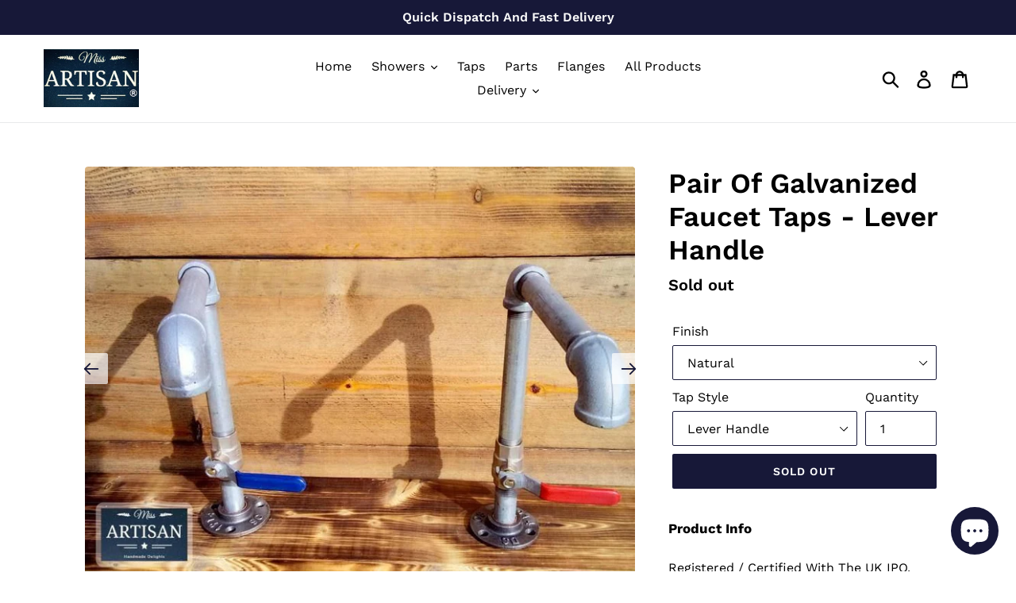

--- FILE ---
content_type: text/html; charset=utf-8
request_url: https://www.miss-artisan.com/en-ie/products/pair-of-galvanized-taps-lever-handle
body_size: 57898
content:
 <!doctype html>
<!--[if IE 9]> <html class="ie9 no-js" lang="en"> <![endif]-->
<!--[if (gt IE 9)|!(IE)]><!--> <html class="no-js" lang="en"> <!--<![endif]-->
<head>


   <!-- Added by AVADA HelpCenter FAQs -->
   <script>
   window.AVADA_APP_FAQS_STATUS = window.AVADA_APP_FAQS_STATUS || {};
   window.AVADA_FAQ = window.AVADA_FAQS || {};
   window.AVADA_FAQ={"categories":[{"categoryId":"IMGzcWaBRAyojPzjguuj","defaultCategoryId":1,"createdAt":"2023-05-12T11:15:25.849Z","featured":true,"question":"Order \u0026 Shipping","icon":"cart","index":1,"position":1,"published":true,"shopId":"B9BjKL3EKiRYuUWcv53T","questions":[{"featured":true,"questionId":"EoUs1we4Ol6SoE1CSp2D","defaultQuestionId":1,"index":1,"published":true,"title":"How long will it take to receive my order?"},{"featured":true,"questionId":"H0ICagKCDkr2ITloaxOD","defaultQuestionId":2,"index":2,"published":true,"title":"How to track my order?"},{"featured":true,"questionId":"VfJtj0kzVfXkYQay2UJN","defaultQuestionId":3,"index":3,"published":true,"title":"Do you ship internationally?"},{"featured":true,"questionId":"g82wl8oIKBkoQOaZB81K","defaultQuestionId":4,"index":4,"published":true,"title":"I never got my order, what to do?"}],"updatedAt":"2023-05-12T11:15:28.383Z"},{"categoryId":"dwkbJfsM42cf1wXrngz4","defaultCategoryId":2,"createdAt":"2023-05-12T11:15:25.850Z","featured":true,"question":"Exchange \u0026 Return","icon":"exchange","index":1,"position":2,"published":true,"shopId":"B9BjKL3EKiRYuUWcv53T","questions":[{"featured":true,"questionId":"Dkq4g2bnLyL1fittrWbI","defaultQuestionId":5,"index":1,"published":true,"title":"What is your return policy?"},{"featured":true,"questionId":"BAeV7sIFMkqUMU2aQDTv","defaultQuestionId":6,"index":2,"published":true,"title":"Can I exchange an item?"}],"updatedAt":"2023-05-12T11:15:28.384Z"}],"faqPageSetting":{"categoryColor":"#17428E","answerTextColor":"#808080","description":"Got a question? We're here to answer!","questionTextColor":"#FFFFFF","descriptionColor":"#909090","answerBackgroundColor":"#F4F4F4","faqPageCustomCss":"","q\u0026aFont":"Roboto","headerColor":"#17428E","fontFamily":"Roboto","questionBackgroundColor":"#2E67CC","header":"Frequently Asked Questions","theme":"avada-faq-page","shopId":"B9BjKL3EKiRYuUWcv53T","fontStore":[{"label":"Work Sans","value":"Work+Sans"},{"label":"icomoon","value":"icomoon"},{"label":"Abel","value":"Abel"},{"label":"Fira Sans","value":"Fira+Sans"},{"label":"Lato","value":"Lato"},{"label":"Montserrat","value":"Montserrat"},{"label":"Noto Sans","value":"Noto+Sans"},{"label":"Open Sans","value":"Open+Sans"},{"label":"Oswald","value":"Oswald"},{"label":"PT Sans","value":"PT+Sans"},{"label":"Roboto","value":"Roboto"},{"label":"Rubik","value":"Rubik"},{"label":"lg","value":"lg"}],"id":"WXjUn23StKxXKWqgKlwq"},"questions":[{"defaultCategoryId":2,"createdAt":"2023-05-12T11:15:25.851Z","defaultQuestionId":6,"question":"Can I exchange an item?","answer":"\u003cp\u003eYou can exchange an item with a higher-price item or the same item with a different size. See detailed policy \u003ca href=\"https:\/\/miss-artisan.myshopify.com\/policies\/refund-policy\" rel=\"noopener noreferrer\" target=\"_blank\"\u003ehere\u003c\/a\u003e.\u003c\/p\u003e\u003c\/p\u003e","shopId":"B9BjKL3EKiRYuUWcv53T","categoryId":"dwkbJfsM42cf1wXrngz4","updatedAt":"2023-05-12T11:15:28.383Z","questionId":"BAeV7sIFMkqUMU2aQDTv"},{"defaultCategoryId":2,"createdAt":"2023-05-12T11:15:25.851Z","defaultQuestionId":5,"question":"What is your return policy?","answer":"\u003cp\u003ePlease check our return\/refund\/exchange policy \u003ca href=\"https:\/\/miss-artisan.myshopify.com\/policies\/refund-policy\" rel=\"noopener noreferrer\" target=\"_blank\"\u003ehere\u003c\/a\u003e.\u003c\/p\u003e","shopId":"B9BjKL3EKiRYuUWcv53T","categoryId":"dwkbJfsM42cf1wXrngz4","updatedAt":"2023-05-12T11:15:28.383Z","questionId":"Dkq4g2bnLyL1fittrWbI"},{"defaultCategoryId":1,"createdAt":"2023-05-12T11:15:25.850Z","defaultQuestionId":1,"question":"How long will it take to receive my order?","answer":"Typically it takes 3-5 business days to receive your order. We’re doing our best to deliver it promptly for you. ","shopId":"B9BjKL3EKiRYuUWcv53T","categoryId":"IMGzcWaBRAyojPzjguuj","updatedAt":"2023-05-12T11:15:28.382Z","questionId":"EoUs1we4Ol6SoE1CSp2D"},{"defaultCategoryId":1,"createdAt":"2023-05-12T11:15:25.850Z","defaultQuestionId":2,"question":"How to track my order?","answer":"\u003cp\u003ePlease track your order at our Tracking page \u003ca href=\"https:\/\/17track.net\/en\" rel=\"noopener noreferrer\" target=\"_blank\"\u003ehttps:\/\/17track.net\/en\u003c\/a\u003e\u003c\/p\u003e","shopId":"B9BjKL3EKiRYuUWcv53T","categoryId":"IMGzcWaBRAyojPzjguuj","updatedAt":"2023-05-12T11:15:28.382Z","questionId":"H0ICagKCDkr2ITloaxOD"},{"defaultCategoryId":1,"createdAt":"2023-05-12T11:15:25.851Z","defaultQuestionId":3,"question":"Do you ship internationally?","answer":"Yes, we do ship internationally. The shipping fee may vary depending on your location.","shopId":"B9BjKL3EKiRYuUWcv53T","categoryId":"IMGzcWaBRAyojPzjguuj","updatedAt":"2023-05-12T11:15:28.382Z","questionId":"VfJtj0kzVfXkYQay2UJN"},{"defaultCategoryId":1,"createdAt":"2023-05-12T11:15:25.851Z","defaultQuestionId":4,"question":"I never got my order, what to do?","answer":"Please make sure you tracked your order from our Tracking page. Or call us at hotline: 123456XXX","shopId":"B9BjKL3EKiRYuUWcv53T","categoryId":"IMGzcWaBRAyojPzjguuj","updatedAt":"2023-05-12T11:15:28.383Z","questionId":"g82wl8oIKBkoQOaZB81K"}],"shop":{"disableWatermark":false,"statusFAQOnWidget":true,"statusFAQPage":false},"widgetSetting":{"hideOnMobile":false,"isPhoneCall":true,"appCss":"","icon":"question","isWhatApp":true,"description":"How can I help you?","isFeaturedArticles":true,"isOrderTracking":true,"actionColor":"#FFFFFF","theme":"basic","shopId":"B9BjKL3EKiRYuUWcv53T","customCss":"","backBtnLabel":"Back","contactMassage":"","contentTextFont":"Roboto","welcomeText":"Hi 👋","floatBtnLabel":"","removeBranding":false,"textColor":"#1D1D1D","isContactUs":true,"isCategory":true,"isCustom":true,"floatBtnPosition":"bottom_right","textFont":"Roboto","isContactMessage":true,"fontStore":[{"label":"Work Sans","value":"Work+Sans"},{"label":"icomoon","value":"icomoon"},{"label":"Abel","value":"Abel"},{"label":"Fira Sans","value":"Fira+Sans"},{"label":"Lato","value":"Lato"},{"label":"Montserrat","value":"Montserrat"},{"label":"Noto Sans","value":"Noto+Sans"},{"label":"Open Sans","value":"Open+Sans"},{"label":"Oswald","value":"Oswald"},{"label":"PT Sans","value":"PT+Sans"},{"label":"Roboto","value":"Roboto"},{"label":"Rubik","value":"Rubik"},{"label":"lg","value":"lg"}],"createdAt":"2023-05-12T11:15:26.405Z","isContactForm":false,"whatApp":"447391815534","id":"bhc4A02FOAYTWFdYbxA4","shopifyDomain":"miss-artisan.myshopify.com","contactForm":"https:\/\/www.miss-artisan.com\/pages\/contact-us","phoneCall":"447391815534","email":"info@miss-artisan.com","brandColor":"#171838","textBtnColor":"#FFF","btnPopupColor":"#171838","btnColor":"#2B42E7"}}
   window.AVADA_APP_FAQS_STATUS.shopId = 'B9BjKL3EKiRYuUWcv53T';
   window.AVADA_APP_FAQS_STATUS.statusFAQOnWidget = true;
 </script>
   <!-- /Added by AVADA HelpCenter FAQs -->
 
  





   <link rel="amphtml" href="https://www.miss-artisan.com/a/s/products/pair-of-galvanized-taps-lever-handle">



<!-- Added by AVADA SEO Suite -->

<!-- /Added by AVADA SEO Suite -->
 
<script id="TOS_SCRIPT_ID" href="//www.miss-artisan.com/cdn/shop/t/1/assets/3bda65fc4c3f4afe90f6af7fafbbcd266899544acedb925e4ab9654d43babf96.json?v=22515918257017701231620926919"></script>
  <meta name="google-site-verification" content="NRAodpYUPHFD1S4dgsUprhpGMDpa1K1ecNFR_g8_7tM" />
   <meta name="google-site-verification" content="nL0eI7h8KVPLpxf9fUb8ChrcDBbo8h4Ed875fRrBtts" />
  <meta charset="utf-8">
  <meta http-equiv="X-UA-Compatible" content="IE=edge,chrome=1">
  <meta name="viewport" content="width=device-width,initial-scale=1">
  <meta name="theme-color" content="#171838">
  <link rel="canonical" href="https://www.miss-artisan.com/en-ie/products/pair-of-galvanized-taps-lever-handle"><link rel="shortcut icon" href="//www.miss-artisan.com/cdn/shop/files/Miss_Artisan_8c4afc5f-8ece-4327-89d2-bc1af8408ac9_32x32.png?v=1695826181" type="image/png"><title>Pair Of Galvanized Faucet Taps - Lever Handle
&ndash; Miss Artisan Ltd</title><meta name="description" content="Product Info Registered / Certified With The UK IPO. Fully Tested From 0.5 Bar Up To 8 Bar. Handmade And Built To Last. Indoor Or Outdoor Use. 27cm Total Height.  Free Parts Cover For 6 Months*! All Sizes Approx. Custom Sizes And Designs Available   Lovely Galvanized Cast Iron Taps.   This is for a pair of taps.   We c"><!-- /snippets/social-meta-tags.liquid -->




<meta property="og:site_name" content="Miss Artisan Ltd">
<meta property="og:url" content="https://www.miss-artisan.com/en-ie/products/pair-of-galvanized-taps-lever-handle">
<meta property="og:title" content="Pair Of Galvanized Faucet Taps - Lever Handle">
<meta property="og:type" content="product">
<meta property="og:description" content="Product Info Registered / Certified With The UK IPO. Fully Tested From 0.5 Bar Up To 8 Bar. Handmade And Built To Last. Indoor Or Outdoor Use. 27cm Total Height.  Free Parts Cover For 6 Months*! All Sizes Approx. Custom Sizes And Designs Available   Lovely Galvanized Cast Iron Taps.   This is for a pair of taps.   We c">

  <meta property="og:price:amount" content="111,95">
  <meta property="og:price:currency" content="GBP">

<meta property="og:image" content="http://www.miss-artisan.com/cdn/shop/products/galvanized_cast_iron_copper_pipe_taps_uk_wall_surface_mounted_blue_handles_rustic_industrial_taps_6_1200x1200.jpg?v=1726770728"><meta property="og:image" content="http://www.miss-artisan.com/cdn/shop/products/IMG_20200212_122919_6_1200x1200.jpg?v=1726770732"><meta property="og:image" content="http://www.miss-artisan.com/cdn/shop/products/IMG_20200212_122925_4_1200x1200.jpg?v=1726770736">
<meta property="og:image:secure_url" content="https://www.miss-artisan.com/cdn/shop/products/galvanized_cast_iron_copper_pipe_taps_uk_wall_surface_mounted_blue_handles_rustic_industrial_taps_6_1200x1200.jpg?v=1726770728"><meta property="og:image:secure_url" content="https://www.miss-artisan.com/cdn/shop/products/IMG_20200212_122919_6_1200x1200.jpg?v=1726770732"><meta property="og:image:secure_url" content="https://www.miss-artisan.com/cdn/shop/products/IMG_20200212_122925_4_1200x1200.jpg?v=1726770736">


<meta name="twitter:card" content="summary_large_image">
<meta name="twitter:title" content="Pair Of Galvanized Faucet Taps - Lever Handle">
<meta name="twitter:description" content="Product Info Registered / Certified With The UK IPO. Fully Tested From 0.5 Bar Up To 8 Bar. Handmade And Built To Last. Indoor Or Outdoor Use. 27cm Total Height.  Free Parts Cover For 6 Months*! All Sizes Approx. Custom Sizes And Designs Available   Lovely Galvanized Cast Iron Taps.   This is for a pair of taps.   We c">


  <link href="//www.miss-artisan.com/cdn/shop/t/1/assets/theme.scss.css?v=24844161077299227951768236515" rel="stylesheet" type="text/css" media="all" />

  <script>
    var theme = {
      strings: {
        addToCart: "Add to cart",
        soldOut: "Sold out",
        unavailable: "Unavailable",
        regularPrice: "Regular price",
        sale: "Sale",
        showMore: "Show More",
        showLess: "Show Less",
        addressError: "Error looking up that address",
        addressNoResults: "No results for that address",
        addressQueryLimit: "You have exceeded the Google API usage limit. Consider upgrading to a \u003ca href=\"https:\/\/developers.google.com\/maps\/premium\/usage-limits\"\u003ePremium Plan\u003c\/a\u003e.",
        authError: "There was a problem authenticating your Google Maps account.",
        newWindow: "Opens in a new window.",
        external: "Opens external website.",
        newWindowExternal: "Opens external website in a new window."
      },
      moneyFormat: "€{{amount_with_comma_separator}}"
    }

    document.documentElement.className = document.documentElement.className.replace('no-js', 'js');
  </script>

  <!--[if (lte IE 9) ]><script src="//www.miss-artisan.com/cdn/shop/t/1/assets/match-media.min.js?v=22265819453975888031537432251" type="text/javascript"></script><![endif]--><!--[if (gt IE 9)|!(IE)]><!--><script src="//www.miss-artisan.com/cdn/shop/t/1/assets/lazysizes.js?v=68441465964607740661537432251" async="async"></script><!--<![endif]-->
  <!--[if lte IE 9]><script src="//www.miss-artisan.com/cdn/shop/t/1/assets/lazysizes.min.js?v=3370"></script><![endif]-->

  <!--[if (gt IE 9)|!(IE)]><!--><script src="//www.miss-artisan.com/cdn/shop/t/1/assets/vendor.js?v=121857302354663160541537432252" defer="defer"></script><!--<![endif]-->
  <!--[if lte IE 9]><script src="//www.miss-artisan.com/cdn/shop/t/1/assets/vendor.js?v=121857302354663160541537432252"></script><![endif]-->

  <!--[if (gt IE 9)|!(IE)]><!--><script src="//www.miss-artisan.com/cdn/shop/t/1/assets/theme.js?v=161950477018278326151639414801" defer="defer"></script><!--<![endif]-->
  <!--[if lte IE 9]><script src="//www.miss-artisan.com/cdn/shop/t/1/assets/theme.js?v=161950477018278326151639414801"></script><![endif]-->

  <script>window.performance && window.performance.mark && window.performance.mark('shopify.content_for_header.start');</script><meta name="google-site-verification" content="BnCMV0Gizx6NuvaBmfHzcSo5aeDoky0O6UHzX9CITwE">
<meta name="google-site-verification" content="eqr7MnkBhOjBo77-RwQ5UJ8_4mT3mwNxQF2sk15kQzs">
<meta name="facebook-domain-verification" content="pf360iwsk234q9rqwuh7zroy8a13ea">
<meta id="shopify-digital-wallet" name="shopify-digital-wallet" content="/4751851633/digital_wallets/dialog">
<meta name="shopify-checkout-api-token" content="1dc8f2cd27daeb683e8f6b4dcf9abf63">
<link rel="alternate" hreflang="x-default" href="https://www.miss-artisan.com/products/pair-of-galvanized-taps-lever-handle">
<link rel="alternate" hreflang="en" href="https://www.miss-artisan.com/products/pair-of-galvanized-taps-lever-handle">
<link rel="alternate" hreflang="de" href="https://www.miss-artisan.com/de/products/pair-of-galvanized-taps-lever-handle">
<link rel="alternate" hreflang="fr" href="https://www.miss-artisan.com/fr/products/pair-of-galvanized-taps-lever-handle">
<link rel="alternate" hreflang="en-DE" href="https://www.miss-artisan.com/en-de/products/pair-of-galvanized-taps-lever-handle">
<link rel="alternate" hreflang="en-IE" href="https://www.miss-artisan.com/en-ie/products/pair-of-galvanized-taps-lever-handle">
<link rel="alternate" hreflang="en-FR" href="https://www.miss-artisan.com/en-fr/products/pair-of-galvanized-taps-lever-handle">
<link rel="alternate" hreflang="en-NL" href="https://www.miss-artisan.com/en-nl/products/pair-of-galvanized-taps-lever-handle">
<link rel="alternate" hreflang="en-CH" href="https://www.miss-artisan.com/en-ch/products/pair-of-galvanized-taps-lever-handle">
<link rel="alternate" hreflang="en-IT" href="https://www.miss-artisan.com/en-it/products/pair-of-galvanized-taps-lever-handle">
<link rel="alternate" hreflang="en-SE" href="https://www.miss-artisan.com/en-se/products/pair-of-galvanized-taps-lever-handle">
<link rel="alternate" hreflang="en-ES" href="https://www.miss-artisan.com/en-es/products/pair-of-galvanized-taps-lever-handle">
<link rel="alternate" hreflang="en-JP" href="https://www.miss-artisan.com/en-jp/products/pair-of-galvanized-taps-lever-handle">
<link rel="alternate" type="application/json+oembed" href="https://www.miss-artisan.com/en-ie/products/pair-of-galvanized-taps-lever-handle.oembed">
<script async="async" src="/checkouts/internal/preloads.js?locale=en-IE"></script>
<link rel="preconnect" href="https://shop.app" crossorigin="anonymous">
<script async="async" src="https://shop.app/checkouts/internal/preloads.js?locale=en-IE&shop_id=4751851633" crossorigin="anonymous"></script>
<script id="apple-pay-shop-capabilities" type="application/json">{"shopId":4751851633,"countryCode":"GB","currencyCode":"EUR","merchantCapabilities":["supports3DS"],"merchantId":"gid:\/\/shopify\/Shop\/4751851633","merchantName":"Miss Artisan Ltd","requiredBillingContactFields":["postalAddress","email"],"requiredShippingContactFields":["postalAddress","email"],"shippingType":"shipping","supportedNetworks":["visa","maestro","masterCard","amex","discover","elo"],"total":{"type":"pending","label":"Miss Artisan Ltd","amount":"1.00"},"shopifyPaymentsEnabled":true,"supportsSubscriptions":true}</script>
<script id="shopify-features" type="application/json">{"accessToken":"1dc8f2cd27daeb683e8f6b4dcf9abf63","betas":["rich-media-storefront-analytics"],"domain":"www.miss-artisan.com","predictiveSearch":true,"shopId":4751851633,"locale":"en"}</script>
<script>var Shopify = Shopify || {};
Shopify.shop = "miss-artisan.myshopify.com";
Shopify.locale = "en";
Shopify.currency = {"active":"EUR","rate":"1.1779878"};
Shopify.country = "IE";
Shopify.theme = {"name":"Debut","id":37977423985,"schema_name":"Debut","schema_version":"8.0.0","theme_store_id":796,"role":"main"};
Shopify.theme.handle = "null";
Shopify.theme.style = {"id":null,"handle":null};
Shopify.cdnHost = "www.miss-artisan.com/cdn";
Shopify.routes = Shopify.routes || {};
Shopify.routes.root = "/en-ie/";</script>
<script type="module">!function(o){(o.Shopify=o.Shopify||{}).modules=!0}(window);</script>
<script>!function(o){function n(){var o=[];function n(){o.push(Array.prototype.slice.apply(arguments))}return n.q=o,n}var t=o.Shopify=o.Shopify||{};t.loadFeatures=n(),t.autoloadFeatures=n()}(window);</script>
<script>
  window.ShopifyPay = window.ShopifyPay || {};
  window.ShopifyPay.apiHost = "shop.app\/pay";
  window.ShopifyPay.redirectState = null;
</script>
<script id="shop-js-analytics" type="application/json">{"pageType":"product"}</script>
<script defer="defer" async type="module" src="//www.miss-artisan.com/cdn/shopifycloud/shop-js/modules/v2/client.init-shop-cart-sync_BN7fPSNr.en.esm.js"></script>
<script defer="defer" async type="module" src="//www.miss-artisan.com/cdn/shopifycloud/shop-js/modules/v2/chunk.common_Cbph3Kss.esm.js"></script>
<script defer="defer" async type="module" src="//www.miss-artisan.com/cdn/shopifycloud/shop-js/modules/v2/chunk.modal_DKumMAJ1.esm.js"></script>
<script type="module">
  await import("//www.miss-artisan.com/cdn/shopifycloud/shop-js/modules/v2/client.init-shop-cart-sync_BN7fPSNr.en.esm.js");
await import("//www.miss-artisan.com/cdn/shopifycloud/shop-js/modules/v2/chunk.common_Cbph3Kss.esm.js");
await import("//www.miss-artisan.com/cdn/shopifycloud/shop-js/modules/v2/chunk.modal_DKumMAJ1.esm.js");

  window.Shopify.SignInWithShop?.initShopCartSync?.({"fedCMEnabled":true,"windoidEnabled":true});

</script>
<script>
  window.Shopify = window.Shopify || {};
  if (!window.Shopify.featureAssets) window.Shopify.featureAssets = {};
  window.Shopify.featureAssets['shop-js'] = {"shop-cart-sync":["modules/v2/client.shop-cart-sync_CJVUk8Jm.en.esm.js","modules/v2/chunk.common_Cbph3Kss.esm.js","modules/v2/chunk.modal_DKumMAJ1.esm.js"],"init-fed-cm":["modules/v2/client.init-fed-cm_7Fvt41F4.en.esm.js","modules/v2/chunk.common_Cbph3Kss.esm.js","modules/v2/chunk.modal_DKumMAJ1.esm.js"],"init-shop-email-lookup-coordinator":["modules/v2/client.init-shop-email-lookup-coordinator_Cc088_bR.en.esm.js","modules/v2/chunk.common_Cbph3Kss.esm.js","modules/v2/chunk.modal_DKumMAJ1.esm.js"],"init-windoid":["modules/v2/client.init-windoid_hPopwJRj.en.esm.js","modules/v2/chunk.common_Cbph3Kss.esm.js","modules/v2/chunk.modal_DKumMAJ1.esm.js"],"shop-button":["modules/v2/client.shop-button_B0jaPSNF.en.esm.js","modules/v2/chunk.common_Cbph3Kss.esm.js","modules/v2/chunk.modal_DKumMAJ1.esm.js"],"shop-cash-offers":["modules/v2/client.shop-cash-offers_DPIskqss.en.esm.js","modules/v2/chunk.common_Cbph3Kss.esm.js","modules/v2/chunk.modal_DKumMAJ1.esm.js"],"shop-toast-manager":["modules/v2/client.shop-toast-manager_CK7RT69O.en.esm.js","modules/v2/chunk.common_Cbph3Kss.esm.js","modules/v2/chunk.modal_DKumMAJ1.esm.js"],"init-shop-cart-sync":["modules/v2/client.init-shop-cart-sync_BN7fPSNr.en.esm.js","modules/v2/chunk.common_Cbph3Kss.esm.js","modules/v2/chunk.modal_DKumMAJ1.esm.js"],"init-customer-accounts-sign-up":["modules/v2/client.init-customer-accounts-sign-up_CfPf4CXf.en.esm.js","modules/v2/client.shop-login-button_DeIztwXF.en.esm.js","modules/v2/chunk.common_Cbph3Kss.esm.js","modules/v2/chunk.modal_DKumMAJ1.esm.js"],"pay-button":["modules/v2/client.pay-button_CgIwFSYN.en.esm.js","modules/v2/chunk.common_Cbph3Kss.esm.js","modules/v2/chunk.modal_DKumMAJ1.esm.js"],"init-customer-accounts":["modules/v2/client.init-customer-accounts_DQ3x16JI.en.esm.js","modules/v2/client.shop-login-button_DeIztwXF.en.esm.js","modules/v2/chunk.common_Cbph3Kss.esm.js","modules/v2/chunk.modal_DKumMAJ1.esm.js"],"avatar":["modules/v2/client.avatar_BTnouDA3.en.esm.js"],"init-shop-for-new-customer-accounts":["modules/v2/client.init-shop-for-new-customer-accounts_CsZy_esa.en.esm.js","modules/v2/client.shop-login-button_DeIztwXF.en.esm.js","modules/v2/chunk.common_Cbph3Kss.esm.js","modules/v2/chunk.modal_DKumMAJ1.esm.js"],"shop-follow-button":["modules/v2/client.shop-follow-button_BRMJjgGd.en.esm.js","modules/v2/chunk.common_Cbph3Kss.esm.js","modules/v2/chunk.modal_DKumMAJ1.esm.js"],"checkout-modal":["modules/v2/client.checkout-modal_B9Drz_yf.en.esm.js","modules/v2/chunk.common_Cbph3Kss.esm.js","modules/v2/chunk.modal_DKumMAJ1.esm.js"],"shop-login-button":["modules/v2/client.shop-login-button_DeIztwXF.en.esm.js","modules/v2/chunk.common_Cbph3Kss.esm.js","modules/v2/chunk.modal_DKumMAJ1.esm.js"],"lead-capture":["modules/v2/client.lead-capture_DXYzFM3R.en.esm.js","modules/v2/chunk.common_Cbph3Kss.esm.js","modules/v2/chunk.modal_DKumMAJ1.esm.js"],"shop-login":["modules/v2/client.shop-login_CA5pJqmO.en.esm.js","modules/v2/chunk.common_Cbph3Kss.esm.js","modules/v2/chunk.modal_DKumMAJ1.esm.js"],"payment-terms":["modules/v2/client.payment-terms_BxzfvcZJ.en.esm.js","modules/v2/chunk.common_Cbph3Kss.esm.js","modules/v2/chunk.modal_DKumMAJ1.esm.js"]};
</script>
<script>(function() {
  var isLoaded = false;
  function asyncLoad() {
    if (isLoaded) return;
    isLoaded = true;
    var urls = ["https:\/\/easygdpr.b-cdn.net\/v\/1553540745\/gdpr.min.js?shop=miss-artisan.myshopify.com","https:\/\/trust.conversionbear.com\/script?app=trust_badge\u0026shop=miss-artisan.myshopify.com","https:\/\/currency.conversionbear.com\/script?app=currency\u0026shop=miss-artisan.myshopify.com","https:\/\/cdn.shopify.com\/s\/files\/1\/0184\/4255\/1360\/files\/quicklink.v2.min.js?v=1619661100\u0026shop=miss-artisan.myshopify.com","https:\/\/tabs.stationmade.com\/registered-scripts\/tabs-by-station.js?shop=miss-artisan.myshopify.com","https:\/\/trust.conversionbear.com\/script?app=trust_badge\u0026shop=miss-artisan.myshopify.com","https:\/\/seo.apps.avada.io\/avada-seo-installed.js?shop=miss-artisan.myshopify.com","https:\/\/shipping-bar.conversionbear.com\/script?app=shipping_bar\u0026shop=miss-artisan.myshopify.com","https:\/\/cdn.hextom.com\/js\/ultimatesalesboost.js?shop=miss-artisan.myshopify.com"];
    for (var i = 0; i < urls.length; i++) {
      var s = document.createElement('script');
      s.type = 'text/javascript';
      s.async = true;
      s.src = urls[i];
      var x = document.getElementsByTagName('script')[0];
      x.parentNode.insertBefore(s, x);
    }
  };
  if(window.attachEvent) {
    window.attachEvent('onload', asyncLoad);
  } else {
    window.addEventListener('load', asyncLoad, false);
  }
})();</script>
<script id="__st">var __st={"a":4751851633,"offset":0,"reqid":"c1ecad9e-01ca-4edb-848f-c4715d00c15e-1769899682","pageurl":"www.miss-artisan.com\/en-ie\/products\/pair-of-galvanized-taps-lever-handle","u":"9064f1cb5e9a","p":"product","rtyp":"product","rid":4396497010801};</script>
<script>window.ShopifyPaypalV4VisibilityTracking = true;</script>
<script id="captcha-bootstrap">!function(){'use strict';const t='contact',e='account',n='new_comment',o=[[t,t],['blogs',n],['comments',n],[t,'customer']],c=[[e,'customer_login'],[e,'guest_login'],[e,'recover_customer_password'],[e,'create_customer']],r=t=>t.map((([t,e])=>`form[action*='/${t}']:not([data-nocaptcha='true']) input[name='form_type'][value='${e}']`)).join(','),a=t=>()=>t?[...document.querySelectorAll(t)].map((t=>t.form)):[];function s(){const t=[...o],e=r(t);return a(e)}const i='password',u='form_key',d=['recaptcha-v3-token','g-recaptcha-response','h-captcha-response',i],f=()=>{try{return window.sessionStorage}catch{return}},m='__shopify_v',_=t=>t.elements[u];function p(t,e,n=!1){try{const o=window.sessionStorage,c=JSON.parse(o.getItem(e)),{data:r}=function(t){const{data:e,action:n}=t;return t[m]||n?{data:e,action:n}:{data:t,action:n}}(c);for(const[e,n]of Object.entries(r))t.elements[e]&&(t.elements[e].value=n);n&&o.removeItem(e)}catch(o){console.error('form repopulation failed',{error:o})}}const l='form_type',E='cptcha';function T(t){t.dataset[E]=!0}const w=window,h=w.document,L='Shopify',v='ce_forms',y='captcha';let A=!1;((t,e)=>{const n=(g='f06e6c50-85a8-45c8-87d0-21a2b65856fe',I='https://cdn.shopify.com/shopifycloud/storefront-forms-hcaptcha/ce_storefront_forms_captcha_hcaptcha.v1.5.2.iife.js',D={infoText:'Protected by hCaptcha',privacyText:'Privacy',termsText:'Terms'},(t,e,n)=>{const o=w[L][v],c=o.bindForm;if(c)return c(t,g,e,D).then(n);var r;o.q.push([[t,g,e,D],n]),r=I,A||(h.body.append(Object.assign(h.createElement('script'),{id:'captcha-provider',async:!0,src:r})),A=!0)});var g,I,D;w[L]=w[L]||{},w[L][v]=w[L][v]||{},w[L][v].q=[],w[L][y]=w[L][y]||{},w[L][y].protect=function(t,e){n(t,void 0,e),T(t)},Object.freeze(w[L][y]),function(t,e,n,w,h,L){const[v,y,A,g]=function(t,e,n){const i=e?o:[],u=t?c:[],d=[...i,...u],f=r(d),m=r(i),_=r(d.filter((([t,e])=>n.includes(e))));return[a(f),a(m),a(_),s()]}(w,h,L),I=t=>{const e=t.target;return e instanceof HTMLFormElement?e:e&&e.form},D=t=>v().includes(t);t.addEventListener('submit',(t=>{const e=I(t);if(!e)return;const n=D(e)&&!e.dataset.hcaptchaBound&&!e.dataset.recaptchaBound,o=_(e),c=g().includes(e)&&(!o||!o.value);(n||c)&&t.preventDefault(),c&&!n&&(function(t){try{if(!f())return;!function(t){const e=f();if(!e)return;const n=_(t);if(!n)return;const o=n.value;o&&e.removeItem(o)}(t);const e=Array.from(Array(32),(()=>Math.random().toString(36)[2])).join('');!function(t,e){_(t)||t.append(Object.assign(document.createElement('input'),{type:'hidden',name:u})),t.elements[u].value=e}(t,e),function(t,e){const n=f();if(!n)return;const o=[...t.querySelectorAll(`input[type='${i}']`)].map((({name:t})=>t)),c=[...d,...o],r={};for(const[a,s]of new FormData(t).entries())c.includes(a)||(r[a]=s);n.setItem(e,JSON.stringify({[m]:1,action:t.action,data:r}))}(t,e)}catch(e){console.error('failed to persist form',e)}}(e),e.submit())}));const S=(t,e)=>{t&&!t.dataset[E]&&(n(t,e.some((e=>e===t))),T(t))};for(const o of['focusin','change'])t.addEventListener(o,(t=>{const e=I(t);D(e)&&S(e,y())}));const B=e.get('form_key'),M=e.get(l),P=B&&M;t.addEventListener('DOMContentLoaded',(()=>{const t=y();if(P)for(const e of t)e.elements[l].value===M&&p(e,B);[...new Set([...A(),...v().filter((t=>'true'===t.dataset.shopifyCaptcha))])].forEach((e=>S(e,t)))}))}(h,new URLSearchParams(w.location.search),n,t,e,['guest_login'])})(!0,!0)}();</script>
<script integrity="sha256-4kQ18oKyAcykRKYeNunJcIwy7WH5gtpwJnB7kiuLZ1E=" data-source-attribution="shopify.loadfeatures" defer="defer" src="//www.miss-artisan.com/cdn/shopifycloud/storefront/assets/storefront/load_feature-a0a9edcb.js" crossorigin="anonymous"></script>
<script crossorigin="anonymous" defer="defer" src="//www.miss-artisan.com/cdn/shopifycloud/storefront/assets/shopify_pay/storefront-65b4c6d7.js?v=20250812"></script>
<script data-source-attribution="shopify.dynamic_checkout.dynamic.init">var Shopify=Shopify||{};Shopify.PaymentButton=Shopify.PaymentButton||{isStorefrontPortableWallets:!0,init:function(){window.Shopify.PaymentButton.init=function(){};var t=document.createElement("script");t.src="https://www.miss-artisan.com/cdn/shopifycloud/portable-wallets/latest/portable-wallets.en.js",t.type="module",document.head.appendChild(t)}};
</script>
<script data-source-attribution="shopify.dynamic_checkout.buyer_consent">
  function portableWalletsHideBuyerConsent(e){var t=document.getElementById("shopify-buyer-consent"),n=document.getElementById("shopify-subscription-policy-button");t&&n&&(t.classList.add("hidden"),t.setAttribute("aria-hidden","true"),n.removeEventListener("click",e))}function portableWalletsShowBuyerConsent(e){var t=document.getElementById("shopify-buyer-consent"),n=document.getElementById("shopify-subscription-policy-button");t&&n&&(t.classList.remove("hidden"),t.removeAttribute("aria-hidden"),n.addEventListener("click",e))}window.Shopify?.PaymentButton&&(window.Shopify.PaymentButton.hideBuyerConsent=portableWalletsHideBuyerConsent,window.Shopify.PaymentButton.showBuyerConsent=portableWalletsShowBuyerConsent);
</script>
<script data-source-attribution="shopify.dynamic_checkout.cart.bootstrap">document.addEventListener("DOMContentLoaded",(function(){function t(){return document.querySelector("shopify-accelerated-checkout-cart, shopify-accelerated-checkout")}if(t())Shopify.PaymentButton.init();else{new MutationObserver((function(e,n){t()&&(Shopify.PaymentButton.init(),n.disconnect())})).observe(document.body,{childList:!0,subtree:!0})}}));
</script>
<link id="shopify-accelerated-checkout-styles" rel="stylesheet" media="screen" href="https://www.miss-artisan.com/cdn/shopifycloud/portable-wallets/latest/accelerated-checkout-backwards-compat.css" crossorigin="anonymous">
<style id="shopify-accelerated-checkout-cart">
        #shopify-buyer-consent {
  margin-top: 1em;
  display: inline-block;
  width: 100%;
}

#shopify-buyer-consent.hidden {
  display: none;
}

#shopify-subscription-policy-button {
  background: none;
  border: none;
  padding: 0;
  text-decoration: underline;
  font-size: inherit;
  cursor: pointer;
}

#shopify-subscription-policy-button::before {
  box-shadow: none;
}

      </style>

<script>window.performance && window.performance.mark && window.performance.mark('shopify.content_for_header.end');</script>
  











































<!-- BeginShopPopAddon --><script>  Shopify.shopPopSettings = {"proof_enabled":true,"proof_show_add_to_cart":true,"proof_mobile_enabled":true,"proof_mobile_position":"Bottom","proof_desktop_position":"Bottom Left","proof_show_on_product_page":true,"proof_hide_notification_after":30,"proof_display_time":6,"proof_interval_time":5,"proof_order_random":false,"proof_fetch_count":30,"proof_cycle":true,"proof_anonymize":false,"proof_anonymize_text":null,"proof_hours_before_obscure":48,"proof_sequential":true,"proof_top":10,"proof_left":10,"proof_right":10,"proof_bottom":10,"proof_background_color":"#ffffff","proof_font_color":"#171838","proof_custom_css":null,"proof_border_radius":8,"proof_first_interval_time":1,"proof_locale":"en"};</script><!-- EndShopPopAddon -->
<!-- "snippets/booster-common.liquid" was not rendered, the associated app was uninstalled -->

  <script>
        window.zoorixCartData = {
          currency: "EUR",
          currency_symbol: "€",
          
          original_total_price: 0,
          total_discount: 0,
          item_count: 0,
          items: [
              
          ]
       	  
        };
        window.Zoorix = window.Zoorix || {};
        window.Zoorix.moneyFormat = "€{{amount_with_comma_separator}}";
        window.Zoorix.moneyFormatWithCurrency = "€{{amount_with_comma_separator}} EUR";
</script>

<script>
window.mlvedaShopCurrency = "GBP";
window.shopCurrency = "GBP";
window.supported_currencies = "GBP USD EUR CAD AUD";
</script> 

<script>window.__pagefly_analytics_settings__ = {"acceptTracking":false};</script>
 
  

  

  

  
    <script type="text/javascript">
      try {
        window.EasyGdprSettings = "{\"cookie_banner\":true,\"cookie_banner_cookiename\":\"\",\"cookie_banner_settings\":{\"size\":\"small\",\"layout\":\"classic\",\"banner_text_color\":{},\"langmodes\":{\"dismiss_button_text\":\"#custom\",\"message\":\"#custom\",\"policy_link_text\":\"#custom\"},\"button_text_color\":{\"hexcode\":\"#0d1d3b\",\"rgba\":{\"a\":1,\"r\":13,\"g\":29,\"b\":59},\"opacity\":1},\"show_cookie_icon\":false,\"button_color\":{\"hexcode\":\"#ffffff\",\"opacity\":1},\"banner_color\":{\"opacity\":1,\"rgba\":{\"r\":10,\"g\":23,\"b\":49,\"a\":1},\"hexcode\":\"#0a1731\"},\"restrict_eu\":true,\"pp_url\":\"https:\/\/www.miss-artisan.co.uk\/pages\/privacy-policy\"},\"current_theme\":\"debut\",\"custom_button_position\":\"\",\"eg_display\":[\"footer\",\"login\",\"account\"],\"enabled\":false,\"restrict_eu\":true,\"texts\":{}}";
      } catch (error) {}
    </script>
  



<!-- SEO, JSON‑LD, Schema --> 
 
        
        

        
        
        


<script type="application/ld+json">
{
	"@context": "https://schema.org",
	"@type": "BreadcrumbList",
	"itemListElement": [{
		"@type": "ListItem",
		"position": 1,
		"name": "Miss Artisan Ltd",
		"item": "https://www.miss-artisan.com"
		},{
		"@type": "ListItem",
		"position": 2,
		"name": "Pair Of Galvanized Faucet Taps - Lever Handle",
		"item": "https://www.miss-artisan.com/en-ie/products/pair-of-galvanized-taps-lever-handle"
	}]
}
</script>






 


<script type="application/ld+json" id="grss_product">
{
	"@context": "http://schema.org/",
	"@type": "Product",
	"url": "https://www.miss-artisan.com/products/pair-of-galvanized-taps-lever-handle",
	"name": "Pair Of Galvanized Faucet Taps - Lever Handle",
	"image": "//www.miss-artisan.com/cdn/shop/products/galvanized_cast_iron_copper_pipe_taps_uk_wall_surface_mounted_blue_handles_rustic_industrial_taps_6.jpg?v=1726770728",
	"description": "Product Info Registered / Certified With The UK IPO. Fully Tested From 0.5 Bar Up To 8 Bar. Handmade And Built To Last. Indoor Or Outdoor Use. 27cm Total Height.  Free Parts Cover For 6 Months*! All Sizes Approx. Custom Sizes And Designs Available   Lovely Galvanized Cast Iron Taps.   This is for a pair of taps.   We c",
	"sku": "PairOfCastIronTaps","mpn": "PairOfCastIronTaps","brand": {
		"name": "Miss Artisan"
	},

	"offers": [
{
			"@type" : "Offer",
			"priceCurrency": "EUR",
			"price": "11195",
			"itemCondition" : "http://schema.org/NewCondition",
			"availability" : "http://schema.org/OutOfStock",
			"url" : "https://www.miss-artisan.com/en-ie/products/pair-of-galvanized-taps-lever-handle?variant=31376028631153","image": "https://www.miss-artisan.com/cdn/shop/products/galvanized_cast_iron_copper_pipe_taps_uk_wall_surface_mounted_blue_handles_rustic_industrial_taps_6_grande.jpg?v=1726770728","name" : "Pair Of Galvanized Faucet Taps - Lever Handle - Natural / Lever Handle","gtin": "","sku": "PairOfCastIronTaps","description" : "\n\nProduct Info\nRegistered \/ Certified With The UK IPO.\nFully Tested From 0.5 Bar Up To 8 Bar.\nHandmade And Built To Last.\nIndoor Or Outdoor Use.\n27cm Total Height. \nFree Parts Cover For 6 Months*!\nAll Sizes Approx.\nCustom Sizes And Designs Available\n \n\n\n\n\nLovely Galvanized Cast Iron Taps.\n \n\n\nThis is for a pair of taps.\n \n\n\n\nWe can make just about any size. If the option you want is not listed please contact us to arrange.\n \nThe taps in the pictures have a spout reach of 21cm is 7cm wide [the fixing plate] and measures 27cm High from the top of the shelf this excludes the 8cm of pipe we fit to every tap that goes under the sink for super easy fitting. \n \nThe fixing plates are 70mm and can cover most holes plus they can be fixed to the surface with screws or nuts and bolts.\n \n\nThese incredible taps are made from 1\/2 inch pipe and will look great in kitchens and bathrooms. All our taps come with 8cm of pipe already fitted that you can connect to easily from under the sink which is 1\/2 inch.\n \nThese are rustic taps with an industrial look and feel. See all the photos.   \n \nWe pressure test every tap to make sure it is completely water tight. \n \nWe take great pride in our work and every item is handmade with love and very very special. \n \nThe pipe has been worked to give the rustic look as in the pictures. \n\n\n\n\n\nWe do offer 3 different finishes on all our taps.\n \n1. All Natural - This finish will allow the whole piece to turn colour and also the fixing plates will turn rusty for a really rustic feel.\n \n2. All Lacquered - This finish will help prevent the entire piece from changing colour.\n \n3. Lacquered Fixing Plates Only - This finish will allow the pipe to turn colour whilst preventing the fixing plates going rusty.\n\n \n\nWe only make quality items that last and look beautiful.\n\n\nSee more tap designs and shower designs. \n\n\n","priceValidUntil": "2026-03-02"
		},{
			"@type" : "Offer",
			"priceCurrency": "EUR",
			"price": "12395",
			"itemCondition" : "http://schema.org/NewCondition",
			"availability" : "http://schema.org/OutOfStock",
			"url" : "https://www.miss-artisan.com/en-ie/products/pair-of-galvanized-taps-lever-handle?variant=31376028827761","image": "https://www.miss-artisan.com/cdn/shop/products/galvanized_cast_iron_copper_pipe_taps_uk_wall_surface_mounted_blue_handles_rustic_industrial_taps_6_grande.jpg?v=1726770728","name" : "Pair Of Galvanized Faucet Taps - Lever Handle - All Lacquered / Lever Handle","gtin": "","sku": "PairOfCastIronTaps","description" : "\n\nProduct Info\nRegistered \/ Certified With The UK IPO.\nFully Tested From 0.5 Bar Up To 8 Bar.\nHandmade And Built To Last.\nIndoor Or Outdoor Use.\n27cm Total Height. \nFree Parts Cover For 6 Months*!\nAll Sizes Approx.\nCustom Sizes And Designs Available\n \n\n\n\n\nLovely Galvanized Cast Iron Taps.\n \n\n\nThis is for a pair of taps.\n \n\n\n\nWe can make just about any size. If the option you want is not listed please contact us to arrange.\n \nThe taps in the pictures have a spout reach of 21cm is 7cm wide [the fixing plate] and measures 27cm High from the top of the shelf this excludes the 8cm of pipe we fit to every tap that goes under the sink for super easy fitting. \n \nThe fixing plates are 70mm and can cover most holes plus they can be fixed to the surface with screws or nuts and bolts.\n \n\nThese incredible taps are made from 1\/2 inch pipe and will look great in kitchens and bathrooms. All our taps come with 8cm of pipe already fitted that you can connect to easily from under the sink which is 1\/2 inch.\n \nThese are rustic taps with an industrial look and feel. See all the photos.   \n \nWe pressure test every tap to make sure it is completely water tight. \n \nWe take great pride in our work and every item is handmade with love and very very special. \n \nThe pipe has been worked to give the rustic look as in the pictures. \n\n\n\n\n\nWe do offer 3 different finishes on all our taps.\n \n1. All Natural - This finish will allow the whole piece to turn colour and also the fixing plates will turn rusty for a really rustic feel.\n \n2. All Lacquered - This finish will help prevent the entire piece from changing colour.\n \n3. Lacquered Fixing Plates Only - This finish will allow the pipe to turn colour whilst preventing the fixing plates going rusty.\n\n \n\nWe only make quality items that last and look beautiful.\n\n\nSee more tap designs and shower designs. \n\n\n","priceValidUntil": "2026-03-02"
		},{
			"@type" : "Offer",
			"priceCurrency": "EUR",
			"price": "11795",
			"itemCondition" : "http://schema.org/NewCondition",
			"availability" : "http://schema.org/OutOfStock",
			"url" : "https://www.miss-artisan.com/en-ie/products/pair-of-galvanized-taps-lever-handle?variant=31376028860529","image": "https://www.miss-artisan.com/cdn/shop/products/galvanized_cast_iron_copper_pipe_taps_uk_wall_surface_mounted_blue_handles_rustic_industrial_taps_6_grande.jpg?v=1726770728","name" : "Pair Of Galvanized Faucet Taps - Lever Handle - Lacquered Fixing Plates Only / Lever Handle","gtin": "","sku": "PairOfCastIronTaps","description" : "\n\nProduct Info\nRegistered \/ Certified With The UK IPO.\nFully Tested From 0.5 Bar Up To 8 Bar.\nHandmade And Built To Last.\nIndoor Or Outdoor Use.\n27cm Total Height. \nFree Parts Cover For 6 Months*!\nAll Sizes Approx.\nCustom Sizes And Designs Available\n \n\n\n\n\nLovely Galvanized Cast Iron Taps.\n \n\n\nThis is for a pair of taps.\n \n\n\n\nWe can make just about any size. If the option you want is not listed please contact us to arrange.\n \nThe taps in the pictures have a spout reach of 21cm is 7cm wide [the fixing plate] and measures 27cm High from the top of the shelf this excludes the 8cm of pipe we fit to every tap that goes under the sink for super easy fitting. \n \nThe fixing plates are 70mm and can cover most holes plus they can be fixed to the surface with screws or nuts and bolts.\n \n\nThese incredible taps are made from 1\/2 inch pipe and will look great in kitchens and bathrooms. All our taps come with 8cm of pipe already fitted that you can connect to easily from under the sink which is 1\/2 inch.\n \nThese are rustic taps with an industrial look and feel. See all the photos.   \n \nWe pressure test every tap to make sure it is completely water tight. \n \nWe take great pride in our work and every item is handmade with love and very very special. \n \nThe pipe has been worked to give the rustic look as in the pictures. \n\n\n\n\n\nWe do offer 3 different finishes on all our taps.\n \n1. All Natural - This finish will allow the whole piece to turn colour and also the fixing plates will turn rusty for a really rustic feel.\n \n2. All Lacquered - This finish will help prevent the entire piece from changing colour.\n \n3. Lacquered Fixing Plates Only - This finish will allow the pipe to turn colour whilst preventing the fixing plates going rusty.\n\n \n\nWe only make quality items that last and look beautiful.\n\n\nSee more tap designs and shower designs. \n\n\n","priceValidUntil": "2026-03-02"
		}]}
</script>












<script type="application/ld+json">
{
 	"@context": "https://schema.org",
 	"@type": "WebSite",
 	"url": "https://www.miss-artisan.com",
 	"potentialAction": {
 	 	"@type": "SearchAction",
 	 	 "target": "https://www.miss-artisan.com/search?q={search_term}",
 	 	"query-input": "required name=search_term"
 	}
}
</script>


 
<script type="application/ld+json">
{
	"@context": "https://schema.org",
	"@type": "Organization",
	"name": "Miss Artisan",
	"url": "www.miss-artisan.com",
	"description": "Miss Artisan creates and supplies top quality handmade copper items including copper pipe flanges. copper showers and copper taps. Most designs are registered with the UK IPO.",
	"telephone": "07391815534",
	"logo": "https://cdn.shopify.com/s/files/1/0047/5185/1633/files/logo_ab3d9b03-3c08-44c1-b949-a4e952bf23bb.jpg?v=1623331692",
	"sameAs": ["https://www.facebook.com/MissArtisan/","https://www.instagram.com/miss_artisan/"],
	"address": {
		"@type": "PostalAddress",
		"streetAddress": "City Road",
		"addressLocality": "London",
		"addressRegion": "Islington",
		"postalCode": "EC1V 2NX",
		"addressCountry": "United Kingdom" 
	}
}
</script>






<script type="application/ld+json">
{
	"@context": "https://schema.org",
	"@type": "HomeGoodsStore",
	"image": ["https://cdn.shopify.com/s/files/1/0047/5185/1633/files/logo_a615b3d4-43e8-44f6-a1bb-0eb8d06de33a_180x.JPG?v=1582051414","https://cdn.shopify.com/s/files/1/0047/5185/1633/products/outdoorcoppershowers_1_1024x1024@2x.jpg?v=1627384949"],
	"@id": "http://www.miss-artisan.com",
	"name": "Miss Artisan",
	"address": {
		"@type": "PostalAddress",
		"addressLocality": "",
		"addressRegion": "USA",
		"postalCode": "",
		"streetAddress": ""
	},
	"geo": {
		"@type": "GeoCoordinates",
		"latitude": 51.5458053,
		"longitude": -3.5976305
	},
	"servesCuisine": "",
	"priceRange": "50 - 360 GBP",
	"openingHoursSpecification": [{"@type":"OpeningHoursSpecification","dayOfWeek":["Monday"," Tuesday"," Wednesday"," Thursday"," Friday"," Saturday"," Sunday "],"opens":"08:00","closes":"18:00"}],
	"telephone": "07391815534"
}
</script>








<style>
    .iti {
        position: relative;
        display: inline-block;
    }
    .iti * {
        box-sizing: border-box;
        -moz-box-sizing: border-box;
    }
    .iti__hide {
        display: none;
    }
    .iti__v-hide {
        visibility: hidden;
    }
    .iti input,
    .iti input[type="tel"],
    .iti input[type="text"] {
        position: relative;
        z-index: 0;
        margin-top: 0 !important;
        margin-bottom: 0 !important;
        padding-right: 36px;
        margin-right: 0;
    }
    .iti__flag-container {
        position: absolute;
        top: 0;
        bottom: 0;
        right: 0;
        padding: 1px;
    }
    .iti__selected-flag {
        z-index: 1;
        position: relative;
        display: flex;
        align-items: center;
        height: 100%;
        padding: 0 6px 0 8px;
    }
    .iti__arrow {
        margin-left: 6px;
        width: 0;
        height: 0;
        border-left: 3px solid transparent;
        border-right: 3px solid transparent;
        border-top: 4px solid #555;
    }
    .iti__arrow--up {
        border-top: none;
        border-bottom: 4px solid #555;
    }
    .iti__country-list {
        position: absolute;
        z-index: 2;
        list-style: none;
        text-align: left;
        padding: 0;
        margin: 0 0 0 -1px;
        box-shadow: 1px 1px 4px rgba(0, 0, 0, 0.2);
        background-color: #fff;
        border: 1px solid #ccc;
        white-space: nowrap;
        max-height: 200px;
        overflow-y: scroll;
        -webkit-overflow-scrolling: touch;
    }
    .iti__country-list--dropup {
        bottom: 100%;
        margin-bottom: -1px;
    }
    @media (max-width: 500px) {
        .iti__country-list {
            white-space: normal;
        }
    }
    .iti__flag-box {
        display: inline-block;
        width: 20px;
    }
    .iti__divider {
        padding-bottom: 5px;
        margin-bottom: 5px;
        border-bottom: 1px solid #ccc;
    }
    .iti__country {
        padding: 5px 10px;
        outline: 0;
    }
    .iti__dial-code {
        color: #999;
    }
    .iti__country.iti__highlight {
        background-color: rgba(0, 0, 0, 0.05);
    }
    .iti__country-name,
    .iti__dial-code,
    .iti__flag-box {
        vertical-align: middle;
    }
    .iti__country-name,
    .iti__flag-box {
        margin-right: 6px;
    }
    .iti--allow-dropdown input,
    .iti--allow-dropdown input[type="tel"],
    .iti--allow-dropdown input[type="text"],
    .iti--separate-dial-code input,
    .iti--separate-dial-code input[type="tel"],
    .iti--separate-dial-code input[type="text"] {
        padding-right: 6px;
        padding-left: 52px;
        margin-left: 0;
    }
    .iti--allow-dropdown .iti__flag-container,
    .iti--separate-dial-code .iti__flag-container {
        right: auto;
        left: 0;
    }
    .iti--allow-dropdown .iti__flag-container:hover {
        cursor: pointer;
    }
    .iti--allow-dropdown .iti__flag-container:hover .iti__selected-flag {
        background-color: rgba(0, 0, 0, 0.05);
    }
    .iti--allow-dropdown input[disabled] + .iti__flag-container:hover,
    .iti--allow-dropdown input[readonly] + .iti__flag-container:hover {
        cursor: default;
    }
    .iti--allow-dropdown input[disabled] + .iti__flag-container:hover .iti__selected-flag,
    .iti--allow-dropdown input[readonly] + .iti__flag-container:hover .iti__selected-flag {
        background-color: transparent;
    }
    .iti--separate-dial-code .iti__selected-flag {
        background-color: rgba(0, 0, 0, 0.05);
    }
    .iti--separate-dial-code .iti__selected-dial-code {
        margin-left: 6px;
    }
    .iti--container {
        position: absolute;
        top: -1000px;
        left: -1000px;
        z-index: 1060;
        padding: 1px;
    }
    .iti--container:hover {
        cursor: pointer;
    }
    .iti-mobile .iti--container {
        top: 30px;
        bottom: 30px;
        left: 30px;
        right: 30px;
        position: fixed;
    }
    .iti-mobile .iti__country-list {
        max-height: 100%;
        width: 100%;
    }
    .iti-mobile .iti__country {
        padding: 10px 10px;
        line-height: 1.5em;
    }
    .iti__flag {
        width: 20px;
    }
    .iti__flag.iti__be {
        width: 18px;
    }
    .iti__flag.iti__ch {
        width: 15px;
    }
    .iti__flag.iti__mc {
        width: 19px;
    }
    .iti__flag.iti__ne {
        width: 18px;
    }
    .iti__flag.iti__np {
        width: 13px;
    }
    .iti__flag.iti__va {
        width: 15px;
    }
    @media (-webkit-min-device-pixel-ratio: 2), (min-resolution: 192dpi) {
        .iti__flag {
            background-size: 5652px 15px;
        }
    }
    .iti__flag.iti__ac {
        height: 10px;
        background-position: 0 0;
    }
    .iti__flag.iti__ad {
        height: 14px;
        background-position: -22px 0;
    }
    .iti__flag.iti__ae {
        height: 10px;
        background-position: -44px 0;
    }
    .iti__flag.iti__af {
        height: 14px;
        background-position: -66px 0;
    }
    .iti__flag.iti__ag {
        height: 14px;
        background-position: -88px 0;
    }
    .iti__flag.iti__ai {
        height: 10px;
        background-position: -110px 0;
    }
    .iti__flag.iti__al {
        height: 15px;
        background-position: -132px 0;
    }
    .iti__flag.iti__am {
        height: 10px;
        background-position: -154px 0;
    }
    .iti__flag.iti__ao {
        height: 14px;
        background-position: -176px 0;
    }
    .iti__flag.iti__aq {
        height: 14px;
        background-position: -198px 0;
    }
    .iti__flag.iti__ar {
        height: 13px;
        background-position: -220px 0;
    }
    .iti__flag.iti__as {
        height: 10px;
        background-position: -242px 0;
    }
    .iti__flag.iti__at {
        height: 14px;
        background-position: -264px 0;
    }
    .iti__flag.iti__au {
        height: 10px;
        background-position: -286px 0;
    }
    .iti__flag.iti__aw {
        height: 14px;
        background-position: -308px 0;
    }
    .iti__flag.iti__ax {
        height: 13px;
        background-position: -330px 0;
    }
    .iti__flag.iti__az {
        height: 10px;
        background-position: -352px 0;
    }
    .iti__flag.iti__ba {
        height: 10px;
        background-position: -374px 0;
    }
    .iti__flag.iti__bb {
        height: 14px;
        background-position: -396px 0;
    }
    .iti__flag.iti__bd {
        height: 12px;
        background-position: -418px 0;
    }
    .iti__flag.iti__be {
        height: 15px;
        background-position: -440px 0;
    }
    .iti__flag.iti__bf {
        height: 14px;
        background-position: -460px 0;
    }
    .iti__flag.iti__bg {
        height: 12px;
        background-position: -482px 0;
    }
    .iti__flag.iti__bh {
        height: 12px;
        background-position: -504px 0;
    }
    .iti__flag.iti__bi {
        height: 12px;
        background-position: -526px 0;
    }
    .iti__flag.iti__bj {
        height: 14px;
        background-position: -548px 0;
    }
    .iti__flag.iti__bl {
        height: 14px;
        background-position: -570px 0;
    }
    .iti__flag.iti__bm {
        height: 10px;
        background-position: -592px 0;
    }
    .iti__flag.iti__bn {
        height: 10px;
        background-position: -614px 0;
    }
    .iti__flag.iti__bo {
        height: 14px;
        background-position: -636px 0;
    }
    .iti__flag.iti__bq {
        height: 14px;
        background-position: -658px 0;
    }
    .iti__flag.iti__br {
        height: 14px;
        background-position: -680px 0;
    }
    .iti__flag.iti__bs {
        height: 10px;
        background-position: -702px 0;
    }
    .iti__flag.iti__bt {
        height: 14px;
        background-position: -724px 0;
    }
    .iti__flag.iti__bv {
        height: 15px;
        background-position: -746px 0;
    }
    .iti__flag.iti__bw {
        height: 14px;
        background-position: -768px 0;
    }
    .iti__flag.iti__by {
        height: 10px;
        background-position: -790px 0;
    }
    .iti__flag.iti__bz {
        height: 14px;
        background-position: -812px 0;
    }
    .iti__flag.iti__ca {
        height: 10px;
        background-position: -834px 0;
    }
    .iti__flag.iti__cc {
        height: 10px;
        background-position: -856px 0;
    }
    .iti__flag.iti__cd {
        height: 15px;
        background-position: -878px 0;
    }
    .iti__flag.iti__cf {
        height: 14px;
        background-position: -900px 0;
    }
    .iti__flag.iti__cg {
        height: 14px;
        background-position: -922px 0;
    }
    .iti__flag.iti__ch {
        height: 15px;
        background-position: -944px 0;
    }
    .iti__flag.iti__ci {
        height: 14px;
        background-position: -961px 0;
    }
    .iti__flag.iti__ck {
        height: 10px;
        background-position: -983px 0;
    }
    .iti__flag.iti__cl {
        height: 14px;
        background-position: -1005px 0;
    }
    .iti__flag.iti__cm {
        height: 14px;
        background-position: -1027px 0;
    }
    .iti__flag.iti__cn {
        height: 14px;
        background-position: -1049px 0;
    }
    .iti__flag.iti__co {
        height: 14px;
        background-position: -1071px 0;
    }
    .iti__flag.iti__cp {
        height: 14px;
        background-position: -1093px 0;
    }
    .iti__flag.iti__cr {
        height: 12px;
        background-position: -1115px 0;
    }
    .iti__flag.iti__cu {
        height: 10px;
        background-position: -1137px 0;
    }
    .iti__flag.iti__cv {
        height: 12px;
        background-position: -1159px 0;
    }
    .iti__flag.iti__cw {
        height: 14px;
        background-position: -1181px 0;
    }
    .iti__flag.iti__cx {
        height: 10px;
        background-position: -1203px 0;
    }
    .iti__flag.iti__cy {
        height: 14px;
        background-position: -1225px 0;
    }
    .iti__flag.iti__cz {
        height: 14px;
        background-position: -1247px 0;
    }
    .iti__flag.iti__de {
        height: 12px;
        background-position: -1269px 0;
    }
    .iti__flag.iti__dg {
        height: 10px;
        background-position: -1291px 0;
    }
    .iti__flag.iti__dj {
        height: 14px;
        background-position: -1313px 0;
    }
    .iti__flag.iti__dk {
        height: 15px;
        background-position: -1335px 0;
    }
    .iti__flag.iti__dm {
        height: 10px;
        background-position: -1357px 0;
    }
    .iti__flag.iti__do {
        height: 14px;
        background-position: -1379px 0;
    }
    .iti__flag.iti__dz {
        height: 14px;
        background-position: -1401px 0;
    }
    .iti__flag.iti__ea {
        height: 14px;
        background-position: -1423px 0;
    }
    .iti__flag.iti__ec {
        height: 14px;
        background-position: -1445px 0;
    }
    .iti__flag.iti__ee {
        height: 13px;
        background-position: -1467px 0;
    }
    .iti__flag.iti__eg {
        height: 14px;
        background-position: -1489px 0;
    }
    .iti__flag.iti__eh {
        height: 10px;
        background-position: -1511px 0;
    }
    .iti__flag.iti__er {
        height: 10px;
        background-position: -1533px 0;
    }
    .iti__flag.iti__es {
        height: 14px;
        background-position: -1555px 0;
    }
    .iti__flag.iti__et {
        height: 10px;
        background-position: -1577px 0;
    }
    .iti__flag.iti__eu {
        height: 14px;
        background-position: -1599px 0;
    }
    .iti__flag.iti__fi {
        height: 12px;
        background-position: -1621px 0;
    }
    .iti__flag.iti__fj {
        height: 10px;
        background-position: -1643px 0;
    }
    .iti__flag.iti__fk {
        height: 10px;
        background-position: -1665px 0;
    }
    .iti__flag.iti__fm {
        height: 11px;
        background-position: -1687px 0;
    }
    .iti__flag.iti__fo {
        height: 15px;
        background-position: -1709px 0;
    }
    .iti__flag.iti__fr {
        height: 14px;
        background-position: -1731px 0;
    }
    .iti__flag.iti__ga {
        height: 15px;
        background-position: -1753px 0;
    }
    .iti__flag.iti__gb {
        height: 10px;
        background-position: -1775px 0;
    }
    .iti__flag.iti__gd {
        height: 12px;
        background-position: -1797px 0;
    }
    .iti__flag.iti__ge {
        height: 14px;
        background-position: -1819px 0;
    }
    .iti__flag.iti__gf {
        height: 14px;
        background-position: -1841px 0;
    }
    .iti__flag.iti__gg {
        height: 14px;
        background-position: -1863px 0;
    }
    .iti__flag.iti__gh {
        height: 14px;
        background-position: -1885px 0;
    }
    .iti__flag.iti__gi {
        height: 10px;
        background-position: -1907px 0;
    }
    .iti__flag.iti__gl {
        height: 14px;
        background-position: -1929px 0;
    }
    .iti__flag.iti__gm {
        height: 14px;
        background-position: -1951px 0;
    }
    .iti__flag.iti__gn {
        height: 14px;
        background-position: -1973px 0;
    }
    .iti__flag.iti__gp {
        height: 14px;
        background-position: -1995px 0;
    }
    .iti__flag.iti__gq {
        height: 14px;
        background-position: -2017px 0;
    }
    .iti__flag.iti__gr {
        height: 14px;
        background-position: -2039px 0;
    }
    .iti__flag.iti__gs {
        height: 10px;
        background-position: -2061px 0;
    }
    .iti__flag.iti__gt {
        height: 13px;
        background-position: -2083px 0;
    }
    .iti__flag.iti__gu {
        height: 11px;
        background-position: -2105px 0;
    }
    .iti__flag.iti__gw {
        height: 10px;
        background-position: -2127px 0;
    }
    .iti__flag.iti__gy {
        height: 12px;
        background-position: -2149px 0;
    }
    .iti__flag.iti__hk {
        height: 14px;
        background-position: -2171px 0;
    }
    .iti__flag.iti__hm {
        height: 10px;
        background-position: -2193px 0;
    }
    .iti__flag.iti__hn {
        height: 10px;
        background-position: -2215px 0;
    }
    .iti__flag.iti__hr {
        height: 10px;
        background-position: -2237px 0;
    }
    .iti__flag.iti__ht {
        height: 12px;
        background-position: -2259px 0;
    }
    .iti__flag.iti__hu {
        height: 10px;
        background-position: -2281px 0;
    }
    .iti__flag.iti__ic {
        height: 14px;
        background-position: -2303px 0;
    }
    .iti__flag.iti__id {
        height: 14px;
        background-position: -2325px 0;
    }
    .iti__flag.iti__ie {
        height: 10px;
        background-position: -2347px 0;
    }
    .iti__flag.iti__il {
        height: 15px;
        background-position: -2369px 0;
    }
    .iti__flag.iti__im {
        height: 10px;
        background-position: -2391px 0;
    }
    .iti__flag.iti__in {
        height: 14px;
        background-position: -2413px 0;
    }
    .iti__flag.iti__io {
        height: 10px;
        background-position: -2435px 0;
    }
    .iti__flag.iti__iq {
        height: 14px;
        background-position: -2457px 0;
    }
    .iti__flag.iti__ir {
        height: 12px;
        background-position: -2479px 0;
    }
    .iti__flag.iti__is {
        height: 15px;
        background-position: -2501px 0;
    }
    .iti__flag.iti__it {
        height: 14px;
        background-position: -2523px 0;
    }
    .iti__flag.iti__je {
        height: 12px;
        background-position: -2545px 0;
    }
    .iti__flag.iti__jm {
        height: 10px;
        background-position: -2567px 0;
    }
    .iti__flag.iti__jo {
        height: 10px;
        background-position: -2589px 0;
    }
    .iti__flag.iti__jp {
        height: 14px;
        background-position: -2611px 0;
    }
    .iti__flag.iti__ke {
        height: 14px;
        background-position: -2633px 0;
    }
    .iti__flag.iti__kg {
        height: 12px;
        background-position: -2655px 0;
    }
    .iti__flag.iti__kh {
        height: 13px;
        background-position: -2677px 0;
    }
    .iti__flag.iti__ki {
        height: 10px;
        background-position: -2699px 0;
    }
    .iti__flag.iti__km {
        height: 12px;
        background-position: -2721px 0;
    }
    .iti__flag.iti__kn {
        height: 14px;
        background-position: -2743px 0;
    }
    .iti__flag.iti__kp {
        height: 10px;
        background-position: -2765px 0;
    }
    .iti__flag.iti__kr {
        height: 14px;
        background-position: -2787px 0;
    }
    .iti__flag.iti__kw {
        height: 10px;
        background-position: -2809px 0;
    }
    .iti__flag.iti__ky {
        height: 10px;
        background-position: -2831px 0;
    }
    .iti__flag.iti__kz {
        height: 10px;
        background-position: -2853px 0;
    }
    .iti__flag.iti__la {
        height: 14px;
        background-position: -2875px 0;
    }
    .iti__flag.iti__lb {
        height: 14px;
        background-position: -2897px 0;
    }
    .iti__flag.iti__lc {
        height: 10px;
        background-position: -2919px 0;
    }
    .iti__flag.iti__li {
        height: 12px;
        background-position: -2941px 0;
    }
    .iti__flag.iti__lk {
        height: 10px;
        background-position: -2963px 0;
    }
    .iti__flag.iti__lr {
        height: 11px;
        background-position: -2985px 0;
    }
    .iti__flag.iti__ls {
        height: 14px;
        background-position: -3007px 0;
    }
    .iti__flag.iti__lt {
        height: 12px;
        background-position: -3029px 0;
    }
    .iti__flag.iti__lu {
        height: 12px;
        background-position: -3051px 0;
    }
    .iti__flag.iti__lv {
        height: 10px;
        background-position: -3073px 0;
    }
    .iti__flag.iti__ly {
        height: 10px;
        background-position: -3095px 0;
    }
    .iti__flag.iti__ma {
        height: 14px;
        background-position: -3117px 0;
    }
    .iti__flag.iti__mc {
        height: 15px;
        background-position: -3139px 0;
    }
    .iti__flag.iti__md {
        height: 10px;
        background-position: -3160px 0;
    }
    .iti__flag.iti__me {
        height: 10px;
        background-position: -3182px 0;
    }
    .iti__flag.iti__mf {
        height: 14px;
        background-position: -3204px 0;
    }
    .iti__flag.iti__mg {
        height: 14px;
        background-position: -3226px 0;
    }
    .iti__flag.iti__mh {
        height: 11px;
        background-position: -3248px 0;
    }
    .iti__flag.iti__mk {
        height: 10px;
        background-position: -3270px 0;
    }
    .iti__flag.iti__ml {
        height: 14px;
        background-position: -3292px 0;
    }
    .iti__flag.iti__mm {
        height: 14px;
        background-position: -3314px 0;
    }
    .iti__flag.iti__mn {
        height: 10px;
        background-position: -3336px 0;
    }
    .iti__flag.iti__mo {
        height: 14px;
        background-position: -3358px 0;
    }
    .iti__flag.iti__mp {
        height: 10px;
        background-position: -3380px 0;
    }
    .iti__flag.iti__mq {
        height: 14px;
        background-position: -3402px 0;
    }
    .iti__flag.iti__mr {
        height: 14px;
        background-position: -3424px 0;
    }
    .iti__flag.iti__ms {
        height: 10px;
        background-position: -3446px 0;
    }
    .iti__flag.iti__mt {
        height: 14px;
        background-position: -3468px 0;
    }
    .iti__flag.iti__mu {
        height: 14px;
        background-position: -3490px 0;
    }
    .iti__flag.iti__mv {
        height: 14px;
        background-position: -3512px 0;
    }
    .iti__flag.iti__mw {
        height: 14px;
        background-position: -3534px 0;
    }
    .iti__flag.iti__mx {
        height: 12px;
        background-position: -3556px 0;
    }
    .iti__flag.iti__my {
        height: 10px;
        background-position: -3578px 0;
    }
    .iti__flag.iti__mz {
        height: 14px;
        background-position: -3600px 0;
    }
    .iti__flag.iti__na {
        height: 14px;
        background-position: -3622px 0;
    }
    .iti__flag.iti__nc {
        height: 10px;
        background-position: -3644px 0;
    }
    .iti__flag.iti__ne {
        height: 15px;
        background-position: -3666px 0;
    }
    .iti__flag.iti__nf {
        height: 10px;
        background-position: -3686px 0;
    }
    .iti__flag.iti__ng {
        height: 10px;
        background-position: -3708px 0;
    }
    .iti__flag.iti__ni {
        height: 12px;
        background-position: -3730px 0;
    }
    .iti__flag.iti__nl {
        height: 14px;
        background-position: -3752px 0;
    }
    .iti__flag.iti__no {
        height: 15px;
        background-position: -3774px 0;
    }
    .iti__flag.iti__np {
        height: 15px;
        background-position: -3796px 0;
    }
    .iti__flag.iti__nr {
        height: 10px;
        background-position: -3811px 0;
    }
    .iti__flag.iti__nu {
        height: 10px;
        background-position: -3833px 0;
    }
    .iti__flag.iti__nz {
        height: 10px;
        background-position: -3855px 0;
    }
    .iti__flag.iti__om {
        height: 10px;
        background-position: -3877px 0;
    }
    .iti__flag.iti__pa {
        height: 14px;
        background-position: -3899px 0;
    }
    .iti__flag.iti__pe {
        height: 14px;
        background-position: -3921px 0;
    }
    .iti__flag.iti__pf {
        height: 14px;
        background-position: -3943px 0;
    }
    .iti__flag.iti__pg {
        height: 15px;
        background-position: -3965px 0;
    }
    .iti__flag.iti__ph {
        height: 10px;
        background-position: -3987px 0;
    }
    .iti__flag.iti__pk {
        height: 14px;
        background-position: -4009px 0;
    }
    .iti__flag.iti__pl {
        height: 13px;
        background-position: -4031px 0;
    }
    .iti__flag.iti__pm {
        height: 14px;
        background-position: -4053px 0;
    }
    .iti__flag.iti__pn {
        height: 10px;
        background-position: -4075px 0;
    }
    .iti__flag.iti__pr {
        height: 14px;
        background-position: -4097px 0;
    }
    .iti__flag.iti__ps {
        height: 10px;
        background-position: -4119px 0;
    }
    .iti__flag.iti__pt {
        height: 14px;
        background-position: -4141px 0;
    }
    .iti__flag.iti__pw {
        height: 13px;
        background-position: -4163px 0;
    }
    .iti__flag.iti__py {
        height: 11px;
        background-position: -4185px 0;
    }
    .iti__flag.iti__qa {
        height: 8px;
        background-position: -4207px 0;
    }
    .iti__flag.iti__re {
        height: 14px;
        background-position: -4229px 0;
    }
    .iti__flag.iti__ro {
        height: 14px;
        background-position: -4251px 0;
    }
    .iti__flag.iti__rs {
        height: 14px;
        background-position: -4273px 0;
    }
    .iti__flag.iti__ru {
        height: 14px;
        background-position: -4295px 0;
    }
    .iti__flag.iti__rw {
        height: 14px;
        background-position: -4317px 0;
    }
    .iti__flag.iti__sa {
        height: 14px;
        background-position: -4339px 0;
    }
    .iti__flag.iti__sb {
        height: 10px;
        background-position: -4361px 0;
    }
    .iti__flag.iti__sc {
        height: 10px;
        background-position: -4383px 0;
    }
    .iti__flag.iti__sd {
        height: 10px;
        background-position: -4405px 0;
    }
    .iti__flag.iti__se {
        height: 13px;
        background-position: -4427px 0;
    }
    .iti__flag.iti__sg {
        height: 14px;
        background-position: -4449px 0;
    }
    .iti__flag.iti__sh {
        height: 10px;
        background-position: -4471px 0;
    }
    .iti__flag.iti__si {
        height: 10px;
        background-position: -4493px 0;
    }
    .iti__flag.iti__sj {
        height: 15px;
        background-position: -4515px 0;
    }
    .iti__flag.iti__sk {
        height: 14px;
        background-position: -4537px 0;
    }
    .iti__flag.iti__sl {
        height: 14px;
        background-position: -4559px 0;
    }
    .iti__flag.iti__sm {
        height: 15px;
        background-position: -4581px 0;
    }
    .iti__flag.iti__sn {
        height: 14px;
        background-position: -4603px 0;
    }
    .iti__flag.iti__so {
        height: 14px;
        background-position: -4625px 0;
    }
    .iti__flag.iti__sr {
        height: 14px;
        background-position: -4647px 0;
    }
    .iti__flag.iti__ss {
        height: 10px;
        background-position: -4669px 0;
    }
    .iti__flag.iti__st {
        height: 10px;
        background-position: -4691px 0;
    }
    .iti__flag.iti__sv {
        height: 12px;
        background-position: -4713px 0;
    }
    .iti__flag.iti__sx {
        height: 14px;
        background-position: -4735px 0;
    }
    .iti__flag.iti__sy {
        height: 14px;
        background-position: -4757px 0;
    }
    .iti__flag.iti__sz {
        height: 14px;
        background-position: -4779px 0;
    }
    .iti__flag.iti__ta {
        height: 10px;
        background-position: -4801px 0;
    }
    .iti__flag.iti__tc {
        height: 10px;
        background-position: -4823px 0;
    }
    .iti__flag.iti__td {
        height: 14px;
        background-position: -4845px 0;
    }
    .iti__flag.iti__tf {
        height: 14px;
        background-position: -4867px 0;
    }
    .iti__flag.iti__tg {
        height: 13px;
        background-position: -4889px 0;
    }
    .iti__flag.iti__th {
        height: 14px;
        background-position: -4911px 0;
    }
    .iti__flag.iti__tj {
        height: 10px;
        background-position: -4933px 0;
    }
    .iti__flag.iti__tk {
        height: 10px;
        background-position: -4955px 0;
    }
    .iti__flag.iti__tl {
        height: 10px;
        background-position: -4977px 0;
    }
    .iti__flag.iti__tm {
        height: 14px;
        background-position: -4999px 0;
    }
    .iti__flag.iti__tn {
        height: 14px;
        background-position: -5021px 0;
    }
    .iti__flag.iti__to {
        height: 10px;
        background-position: -5043px 0;
    }
    .iti__flag.iti__tr {
        height: 14px;
        background-position: -5065px 0;
    }
    .iti__flag.iti__tt {
        height: 12px;
        background-position: -5087px 0;
    }
    .iti__flag.iti__tv {
        height: 10px;
        background-position: -5109px 0;
    }
    .iti__flag.iti__tw {
        height: 14px;
        background-position: -5131px 0;
    }
    .iti__flag.iti__tz {
        height: 14px;
        background-position: -5153px 0;
    }
    .iti__flag.iti__ua {
        height: 14px;
        background-position: -5175px 0;
    }
    .iti__flag.iti__ug {
        height: 14px;
        background-position: -5197px 0;
    }
    .iti__flag.iti__um {
        height: 11px;
        background-position: -5219px 0;
    }
    .iti__flag.iti__un {
        height: 14px;
        background-position: -5241px 0;
    }
    .iti__flag.iti__us {
        height: 11px;
        background-position: -5263px 0;
    }
    .iti__flag.iti__uy {
        height: 14px;
        background-position: -5285px 0;
    }
    .iti__flag.iti__uz {
        height: 10px;
        background-position: -5307px 0;
    }
    .iti__flag.iti__va {
        height: 15px;
        background-position: -5329px 0;
    }
    .iti__flag.iti__vc {
        height: 14px;
        background-position: -5346px 0;
    }
    .iti__flag.iti__ve {
        height: 14px;
        background-position: -5368px 0;
    }
    .iti__flag.iti__vg {
        height: 10px;
        background-position: -5390px 0;
    }
    .iti__flag.iti__vi {
        height: 14px;
        background-position: -5412px 0;
    }
    .iti__flag.iti__vn {
        height: 14px;
        background-position: -5434px 0;
    }
    .iti__flag.iti__vu {
        height: 12px;
        background-position: -5456px 0;
    }
    .iti__flag.iti__wf {
        height: 14px;
        background-position: -5478px 0;
    }
    .iti__flag.iti__ws {
        height: 10px;
        background-position: -5500px 0;
    }
    .iti__flag.iti__xk {
        height: 15px;
        background-position: -5522px 0;
    }
    .iti__flag.iti__ye {
        height: 14px;
        background-position: -5544px 0;
    }
    .iti__flag.iti__yt {
        height: 14px;
        background-position: -5566px 0;
    }
    .iti__flag.iti__za {
        height: 14px;
        background-position: -5588px 0;
    }
    .iti__flag.iti__zm {
        height: 14px;
        background-position: -5610px 0;
    }
    .iti__flag.iti__zw {
        height: 10px;
        background-position: -5632px 0;
    }
    .iti__flag {
        height: 15px;
        box-shadow: 0 0 1px 0 #888;
        background-image: url("https://cdnjs.cloudflare.com/ajax/libs/intl-tel-input/17.0.13/img/flags.png");
        background-repeat: no-repeat;
        background-color: #dbdbdb;
        background-position: 20px 0;
    }
    @media (-webkit-min-device-pixel-ratio: 2), (min-resolution: 192dpi) {
        .iti__flag {
            background-image: url("https://cdnjs.cloudflare.com/ajax/libs/intl-tel-input/17.0.13/img/flags.png");
        }
    }
    .iti__flag.iti__np {
        background-color: transparent;
    }
    .cart-property .property_name {
        font-weight: 400;
        padding-right: 0;
        min-width: auto;
        width: auto;
    }
    .input_file + label {
        cursor: pointer;
        padding: 3px 10px;
        width: auto;
        text-align: center;
        margin: 0;
        background: #f4f8fb;
        border: 1px solid #dbe1e8;
    }
    #error-msg,
    .hulkapps_with_discount {
        color: red;
    }
    .discount_error {
        border-color: red;
    }
    .edit_form input,
    .edit_form select,
    .edit_form textarea {
        min-height: 44px !important;
    }
    .hulkapps_summary {
        font-size: 14px;
        display: block;
        color: red;
    }
    .hulkapps-summary-line-discount-code {
        margin: 10px 0;
        display: block;
    }
    .actual_price {
        text-decoration: line-through;
    }
    input.error {
        border: 1px solid #ff7c7c;
    }
    #valid-msg {
        color: #00c900;
    }
    .edit_cart_option {
        margin-top: 10px !important;
        display: none;
    }
    .hulkapps_discount_hide {
        margin-top: 10px;
        display: flex !important;
        justify-content: flex-end;
    }
    .hulkapps_discount_code {
        width: auto !important;
        margin: 0 12px 0 0 !important;
    }
    .discount_code_box {
        display: none;
        margin-bottom: 10px;
        text-align: right;
    }
    @media screen and (max-width: 480px) {
        .hulkapps_discount_code {
            width: 100%;
        }
        .hulkapps_option_name,
        .hulkapps_option_value {
            display: block !important;
        }
        .hulkapp_close,
        .hulkapp_save {
            margin-bottom: 8px;
        }
    }
    @media screen and (max-width: 991px) {
        .hulkapps_option_name,
        .hulkapps_option_value {
            display: block !important;
            width: 100% !important;
            max-width: 100% !important;
        }
        .hulkapps_discount_button {
            height: 40px;
        }
    }
    body.body_fixed {
        overflow: hidden;
    }
    select.hulkapps_dd {
        padding-right: 30px !important;
    }
    .cb_render .hulkapps_option_value label {
        display: flex !important;
        align-items: center;
    }
    .dd_multi_render select {
        padding-right: 5px !important;
        min-height: 80px !important;
    }
    .hulkapps-tooltip {
        position: relative;
        display: inline-block;
        cursor: pointer;
        vertical-align: middle;
    }
    .hulkapps-tooltip img {
        display: block;
    }
    .hulkapps-tooltip .hulkapps-tooltip-inner {
        position: absolute;
        bottom: calc(100% + 5px);
        background: #000;
        left: -8px;
        color: #fff;
        box-shadow: 0 6px 30px rgba(0, 0, 0, 0.08);
        opacity: 0;
        visibility: hidden;
        transition: all ease-in-out 0.5s;
        border-radius: 5px;
        font-size: 13px;
        text-align: center;
        z-index: 999;
        white-space: nowrap;
        padding: 7px;
    }
    .hulkapps-tooltip:hover .hulkapps-tooltip-inner {
        opacity: 1;
        visibility: visible;
    }
    .hulkapps-tooltip .hulkapps-tooltip-inner:after {
        content: "";
        position: absolute;
        top: 100%;
        left: 11px;
        border-width: 5px;
        border-style: solid;
        border-color: #000 transparent transparent transparent;
    }
    .hulkapps-tooltip.bottom .hulkapps-tooltip-inner {
        bottom: auto;
        top: calc(100% + 5px);
        padding: 0;
    }
    .hulkapps-tooltip.bottom .hulkapps-tooltip-inner:after {
        bottom: 100%;
        top: auto;
        border-color: transparent transparent #000;
    }
    .hulkapps-tooltip .hulkapps-tooltip-inner.swatch-tooltip {
        left: 1px;
    }
    .hulkapps-tooltip .hulkapps-tooltip-inner.swatch-tooltip p {
        margin: 0 0 5px;
        color: #fff;
        white-space: normal;
    }
    .hulkapps-tooltip .hulkapps-tooltip-inner.swatch-tooltip img {
        max-width: 100%;
    }
    .hulkapps-tooltip .hulkapps-tooltip-inner.swatch-tooltip img.circle {
        border-radius: 50%;
    }
    .hulkapps-tooltip .hulkapps-tooltip-inner.multiswatch-tooltip {
        left: 1px;
    }
    .hulkapps-tooltip .hulkapps-tooltip-inner.multiswatch-tooltip p {
        margin: 0 0 5px;
        color: #fff;
        white-space: normal;
    }
    .hulkapps-tooltip .hulkapps-tooltip-inner.multiswatch-tooltip img {
        max-width: 100%;
    }
    .hulkapps-tooltip .hulkapps-tooltip-inner.multiswatch-tooltip img.circle {
        border-radius: 50%;
    }
    .hulkapp_save,
    .hulkapps_discount_button,
    button.hulkapp_close {
        cursor: pointer;
        border-radius: 2px;
        font-weight: 600;
        text-transform: none;
        letter-spacing: 0.08em;
        font-size: 14px;
        padding: 8px 15px;
    }
    .hulkapps-cart-original-total {
        display: block;
    }
    .discount-tag {
        background: #ebebeb;
        padding: 5px 10px;
        border-radius: 5px;
        display: inline-block;
        margin-right: 30px;
        color: #000;
    }
    .discount-tag .close-ajax-tag {
        position: relative;
        width: 15px;
        height: 15px;
        display: inline-block;
        margin-left: 5px;
        vertical-align: middle;
        cursor: pointer;
    }
    .discount-tag .close-ajax-tag:after,
    .discount-tag .close-ajax-tag:before {
        position: absolute;
        top: 50%;
        left: 50%;
        transform: translate(-50%, -50%) rotate(45deg);
        width: 2px;
        height: 10px;
        background-color: #3d3d3d;
    }
    .discount-tag .close-ajax-tag:before {
        width: 10px;
        height: 2px;
    }
    .hulkapps_discount_code {
        max-width: 50%;
        border-radius: 4px;
        border: 1px solid #b8b8b8;
        padding: 10px 16px;
    }
    .discount-tag {
        background: #ebebeb;
        padding: 5px 10px;
        border-radius: 5px;
        display: inline-block;
        margin-right: 30px;
    }
    .discount-tag .close-tag {
        position: relative;
        width: 15px;
        height: 15px;
        display: inline-block;
        margin-left: 5px;
        vertical-align: middle;
        cursor: pointer;
    }
    .discount-tag .close-tag:after,
    .discount-tag .close-tag:before {
        content: "";
        position: absolute;
        top: 50%;
        left: 50%;
        transform: translate(-50%, -50%) rotate(45deg);
        width: 2px;
        height: 10px;
        background-color: #3d3d3d;
    }
    .discount-tag .close-tag:before {
        width: 10px;
        height: 2px;
    }
    .after_discount_price {
        font-weight: 700;
    }
    .final-total {
        font-weight: 400;
        margin-right: 30px;
    }
    @media screen and (max-width: 991px) {
        body.body_fixed {
            position: fixed;
            top: 0;
            right: 0;
            left: 0;
            bottom: 0;
        }
    }
    @media only screen and (max-width: 749px) {
        .hulkapps_swatch_option {
            margin-bottom: 10px !important;
        }
    }
    @media (max-width: 767px) {
        #hulkapp_popupOverlay {
            padding-top: 10px !important;
        }
        .hulkapps_discount_code {
            width: 100% !important;
        }
    }
    .hulkapps-volumes {
        display: block;
        width: 100%;
    }
    .iti__flag {
        display: block !important;
    }
    [id^="hulkapps_custom_options"] .hide {
        display: none;
    }
    .hulkapps_option_value input[type="color"] {
        -webkit-appearance: none !important;
        border: none !important;
        height: 38px !important;
        width: 38px !important;
        border-radius: 25px !important;
        background: none !important;
    }
    .popup_render {
        margin-bottom: 0 !important;
        display: flex !important;
        align-items: center !important;
    }
    .popup_render .hulkapps_option_value {
        min-width: auto !important;
    }
    .popup_render a {
        text-decoration: underline !important;
        transition: all 0.3s !important;
        font-weight: normal !important;
    }
    .popup_render a:hover {
        color: #6e6e6e;
    }
    .cut-popup-icon {
        display: flex;
        align-items: center;
    }
    .cut-popup-icon-span {
        display: flex;
    }
    .des-detail {
        font-weight: normal;
    }
    #hulkapp_popupOverlay {
        z-index: 99999999 !important;
    }
    .dp_render .hulkapps_option_value {
        width: 72%;

    }
</style>
<script>
    
        window.hulkapps = {
        shop_slug: "miss-artisan",
        store_id: "miss-artisan.myshopify.com",
        money_format: "€{{amount_with_comma_separator}}",
        cart: null,
        product: null,
        product_collections: null,
        product_variants: null,
        is_volume_discount: null,
        is_product_option: true,
        product_id: null,
        page_type: null,
        po_url: "https://productoption.hulkapps.com",
        po_proxy_url: "https://www.miss-artisan.com",
        vd_url: "https://volumediscount.hulkapps.com",
        customer: null
    }
    window.is_hulkpo_installed=true
    window.hulkapps_v2_beta_js=true
    
    

    
      window.hulkapps.page_type = "product"
      window.hulkapps.product_id = "4396497010801";
      window.hulkapps.product = {"id":4396497010801,"title":"Pair Of Galvanized Faucet Taps - Lever Handle","handle":"pair-of-galvanized-taps-lever-handle","description":"\u003cdiv style=\"text-align: left;\"\u003e\n\u003cdiv style=\"text-align: left;\"\u003e\n\u003ch4\u003e\u003cstrong\u003eProduct Info\u003c\/strong\u003e\u003c\/h4\u003e\n\u003cp\u003eRegistered \/ Certified With The UK IPO.\u003c\/p\u003e\n\u003cp\u003eFully Tested From 0.5 Bar Up To 8 Bar.\u003c\/p\u003e\n\u003cp\u003eHandmade And Built To Last.\u003c\/p\u003e\n\u003cp\u003eIndoor Or Outdoor Use.\u003c\/p\u003e\n\u003cp\u003e27cm Total Height. \u003c\/p\u003e\n\u003cp\u003eFree Parts Cover For 6 Months*!\u003cbr\u003e\u003c\/p\u003e\n\u003cp\u003e\u003cspan\u003eAll Sizes Approx.\u003c\/span\u003e\u003c\/p\u003e\n\u003cp\u003e\u003cspan\u003e\u003cstrong\u003e\u003ca href=\"https:\/\/www.miss-artisan.com\/pages\/contact-us\" data-mce-href=\"https:\/\/www.miss-artisan.com\/pages\/contact-us\"\u003eCustom Sizes And Designs Available\u003c\/a\u003e\u003c\/strong\u003e\u003c\/span\u003e\u003c\/p\u003e\n\u003cp\u003e \u003c\/p\u003e\n\u003c\/div\u003e\n\u003c\/div\u003e\n\u003cdiv style=\"text-align: left;\"\u003e\u003cstrong\u003e\u003c\/strong\u003e\u003c\/div\u003e\n\u003cdiv style=\"text-align: left;\"\u003e\u003cstrong\u003e\u003c\/strong\u003e\u003c\/div\u003e\n\u003cdiv style=\"text-align: left;\"\u003e\u003cstrong\u003eLovely Galvanized Cast Iron Taps.\u003c\/strong\u003e\u003c\/div\u003e\n\u003cdiv style=\"text-align: left;\"\u003e\u003cstrong\u003e\u003cspan\u003e \u003c\/span\u003e\u003c\/strong\u003e\u003c\/div\u003e\n\u003cdiv style=\"text-align: left;\"\u003e\u003cstrong\u003e\u003c\/strong\u003e\u003c\/div\u003e\n\u003cdiv style=\"text-align: left;\"\u003e\u003c\/div\u003e\n\u003cdiv style=\"text-align: left;\"\u003eThis is for a pair of taps.\u003c\/div\u003e\n\u003cdiv style=\"text-align: left;\"\u003e\u003cspan\u003e \u003c\/span\u003e\u003c\/div\u003e\n\u003cdiv style=\"text-align: left;\"\u003e\u003c\/div\u003e\n\u003cdiv style=\"text-align: left;\"\u003e\u003c\/div\u003e\n\u003cdiv\u003e\n\u003cdiv style=\"text-align: left;\" align=\"center\"\u003e\u003cspan face=\"Arial\" size=\"5\"\u003eWe can make just about any size. If the option you want is not listed please contact us to arrange.\u003c\/span\u003e\u003c\/div\u003e\n\u003cdiv style=\"text-align: left;\" align=\"center\"\u003e\u003cspan face=\"Arial\" color=\"#002cfd\" size=\"5\"\u003e \u003c\/span\u003e\u003c\/div\u003e\n\u003cdiv style=\"text-align: left;\" align=\"center\"\u003e\u003cspan face=\"Arial\" color=\"#002cfd\" size=\"5\"\u003eThe taps in the pictures have a spout reach of 21cm is 7cm wide [the fixing plate] and measures 27cm High from the top of the shelf this excludes the 8cm of pipe we fit to every tap that goes under the sink for super easy fitting. \u003c\/span\u003e\u003c\/div\u003e\n\u003cdiv style=\"text-align: left;\" align=\"center\"\u003e\u003cspan face=\"Arial\" color=\"#002cfd\" size=\"5\"\u003e \u003c\/span\u003e\u003c\/div\u003e\n\u003cdiv style=\"text-align: left;\" align=\"center\"\u003e\u003cspan face=\"Arial\" size=\"5\"\u003eThe fixing plates are 70mm and can cover most holes plus they can be fixed to the surface with screws or nuts and bolts.\u003c\/span\u003e\u003c\/div\u003e\n\u003cdiv style=\"text-align: left;\" align=\"center\"\u003e \u003c\/div\u003e\n\u003cdiv style=\"text-align: left;\" align=\"center\"\u003e\n\u003cdiv style=\"text-align: left;\" align=\"center\"\u003e\u003cspan face=\"Arial\" size=\"5\"\u003eThese incredible taps are made from 1\/2 inch pipe and will look great in kitchens and bathrooms. All our taps come with 8cm of pipe already fitted that you can connect to easily from under the sink which is 1\/2 inch.\u003c\/span\u003e\u003c\/div\u003e\n\u003cdiv align=\"center\"\u003e\u003cspan face=\"Arial\" size=\"5\"\u003e \u003c\/span\u003e\u003c\/div\u003e\n\u003cdiv style=\"text-align: left;\" align=\"center\"\u003e\u003cspan face=\"Arial\" size=\"5\"\u003eThese are rustic taps with an industrial look and feel. See all the photos.   \u003c\/span\u003e\u003c\/div\u003e\n\u003cdiv align=\"center\"\u003e\u003cspan face=\"Arial\" size=\"5\"\u003e \u003c\/span\u003e\u003c\/div\u003e\n\u003cdiv style=\"text-align: left;\" align=\"center\"\u003e\u003cspan face=\"Arial\" size=\"5\"\u003eWe pressure test every tap to make sure it is completely water tight. \u003c\/span\u003e\u003c\/div\u003e\n\u003cdiv align=\"center\"\u003e\u003cspan face=\"Arial\" size=\"5\" color=\"#002cfd\"\u003e \u003c\/span\u003e\u003c\/div\u003e\n\u003cdiv style=\"text-align: left;\" align=\"center\"\u003e\u003cspan face=\"Arial\" size=\"5\" color=\"#002cfd\"\u003eWe take great pride in our work and every item is handmade with love and very very special. \u003c\/span\u003e\u003c\/div\u003e\n\u003cdiv align=\"center\"\u003e\u003cspan color=\"#002cfd\" size=\"5\" face=\"Arial Black\"\u003e \u003c\/span\u003e\u003c\/div\u003e\n\u003cdiv style=\"text-align: left;\" align=\"center\"\u003eThe pipe has been worked to give the rustic look as in the pictures. \u003c\/div\u003e\n\u003cdiv style=\"text-align: left;\" align=\"center\"\u003e\u003c\/div\u003e\n\u003c\/div\u003e\n\u003cdiv align=\"center\"\u003e\n\u003cdiv style=\"text-align: left;\" align=\"center\"\u003e\u003c\/div\u003e\n\u003cdiv style=\"text-align: left;\" align=\"center\"\u003e\u003c\/div\u003e\n\u003cdiv style=\"text-align: left;\" align=\"center\"\u003e\u003cspan color=\"#002cfd\"\u003eWe do offer 3 different finishes on all our taps.\u003c\/span\u003e\u003c\/div\u003e\n\u003cdiv style=\"text-align: left;\" align=\"center\"\u003e\u003cspan color=\"#002cfd\"\u003e\u003cspan\u003e \u003c\/span\u003e\u003c\/span\u003e\u003c\/div\u003e\n\u003cdiv style=\"text-align: left;\" align=\"center\"\u003e1. All Natural - This finish will allow the whole piece to turn colour and also the fixing plates will turn rusty for a really rustic feel.\u003c\/div\u003e\n\u003cdiv style=\"text-align: left;\" align=\"center\"\u003e\u003cspan\u003e \u003c\/span\u003e\u003c\/div\u003e\n\u003cdiv style=\"text-align: left;\" align=\"center\"\u003e2. All L\u003cspan size=\"5\" face=\"Arial\"\u003eacquered\u003c\/span\u003e - This finish will help prevent the entire piece from changing colour.\u003c\/div\u003e\n\u003cdiv style=\"text-align: left;\" align=\"center\"\u003e\u003cspan\u003e \u003c\/span\u003e\u003c\/div\u003e\n\u003cdiv style=\"text-align: left;\" align=\"center\"\u003e3. L\u003cspan size=\"5\" face=\"Arial\"\u003eacquered Fixing Plates Only - This finish will allow the pipe to turn colour whilst preventing the fixing plates going rusty.\u003c\/span\u003e\n\u003c\/div\u003e\n\u003cdiv style=\"text-align: left;\" align=\"center\"\u003e\u003cspan size=\"5\" face=\"Arial\"\u003e\u003cspan\u003e \u003c\/span\u003e\u003c\/span\u003e\u003c\/div\u003e\n\u003cdiv style=\"text-align: left;\" align=\"center\"\u003e\u003cspan size=\"5\" face=\"Arial\"\u003e\u003c\/span\u003e\u003c\/div\u003e\n\u003cdiv style=\"text-align: left;\" align=\"center\"\u003eWe only make quality items that last and look beautiful.\u003c\/div\u003e\n\u003cdiv style=\"text-align: left;\" align=\"center\"\u003e\u003c\/div\u003e\n\u003cdiv style=\"text-align: left;\" align=\"center\"\u003e\n\u003cspan\u003eSee more \u003c\/span\u003e\u003ca href=\"https:\/\/www.miss-artisan.com\/collections\/copper-and-cast-iron-taps\" data-mce-href=\"https:\/\/www.miss-artisan.com\/collections\/copper-and-cast-iron-taps\"\u003etap designs\u003c\/a\u003e\u003cspan\u003e and \u003c\/span\u003e\u003ca data-mce-fragment=\"1\" href=\"https:\/\/www.miss-artisan.com\/collections\/showers\" data-mce-href=\"https:\/\/www.miss-artisan.com\/collections\/showers\"\u003eshower designs\u003c\/a\u003e\u003cspan\u003e.\u003c\/span\u003e\u003cspan data-mce-fragment=\"1\"\u003e \u003c\/span\u003e\n\u003c\/div\u003e\n\u003c\/div\u003e\n\u003c\/div\u003e","published_at":"2020-03-27T15:41:44+00:00","created_at":"2020-02-14T12:56:57+00:00","vendor":"Miss Artisan","type":"Cast Iron Taps","tags":["Cast Iron","Cast Iron Taps","Faucet","Rustic"],"price":11195,"price_min":11195,"price_max":12395,"available":false,"price_varies":true,"compare_at_price":null,"compare_at_price_min":0,"compare_at_price_max":0,"compare_at_price_varies":false,"variants":[{"id":31376028631153,"title":"Natural \/ Lever Handle","option1":"Natural","option2":"Lever Handle","option3":null,"sku":"PairOfCastIronTaps","requires_shipping":true,"taxable":true,"featured_image":null,"available":false,"name":"Pair Of Galvanized Faucet Taps - Lever Handle - Natural \/ Lever Handle","public_title":"Natural \/ Lever Handle","options":["Natural","Lever Handle"],"price":11195,"weight":0,"compare_at_price":null,"inventory_management":"shopify","barcode":"","requires_selling_plan":false,"selling_plan_allocations":[]},{"id":31376028827761,"title":"All Lacquered \/ Lever Handle","option1":"All Lacquered","option2":"Lever Handle","option3":null,"sku":"PairOfCastIronTaps","requires_shipping":true,"taxable":true,"featured_image":null,"available":false,"name":"Pair Of Galvanized Faucet Taps - Lever Handle - All Lacquered \/ Lever Handle","public_title":"All Lacquered \/ Lever Handle","options":["All Lacquered","Lever Handle"],"price":12395,"weight":0,"compare_at_price":null,"inventory_management":"shopify","barcode":"","requires_selling_plan":false,"selling_plan_allocations":[]},{"id":31376028860529,"title":"Lacquered Fixing Plates Only \/ Lever Handle","option1":"Lacquered Fixing Plates Only","option2":"Lever Handle","option3":null,"sku":"PairOfCastIronTaps","requires_shipping":true,"taxable":true,"featured_image":null,"available":false,"name":"Pair Of Galvanized Faucet Taps - Lever Handle - Lacquered Fixing Plates Only \/ Lever Handle","public_title":"Lacquered Fixing Plates Only \/ Lever Handle","options":["Lacquered Fixing Plates Only","Lever Handle"],"price":11795,"weight":0,"compare_at_price":null,"inventory_management":"shopify","barcode":"","requires_selling_plan":false,"selling_plan_allocations":[]}],"images":["\/\/www.miss-artisan.com\/cdn\/shop\/products\/galvanized_cast_iron_copper_pipe_taps_uk_wall_surface_mounted_blue_handles_rustic_industrial_taps_6.jpg?v=1726770728","\/\/www.miss-artisan.com\/cdn\/shop\/products\/IMG_20200212_122919_6.jpg?v=1726770732","\/\/www.miss-artisan.com\/cdn\/shop\/products\/IMG_20200212_122925_4.jpg?v=1726770736","\/\/www.miss-artisan.com\/cdn\/shop\/products\/IMG_20200212_122930_7.jpg?v=1726770740","\/\/www.miss-artisan.com\/cdn\/shop\/products\/IMG_20200212_123056_5.jpg?v=1726770744","\/\/www.miss-artisan.com\/cdn\/shop\/products\/IMG_20200212_123107_0.jpg?v=1726770748","\/\/www.miss-artisan.com\/cdn\/shop\/products\/IMG_20200212_123130_3.jpg?v=1726770751","\/\/www.miss-artisan.com\/cdn\/shop\/products\/IMG_20200212_123218_3.jpg?v=1726770755"],"featured_image":"\/\/www.miss-artisan.com\/cdn\/shop\/products\/galvanized_cast_iron_copper_pipe_taps_uk_wall_surface_mounted_blue_handles_rustic_industrial_taps_6.jpg?v=1726770728","options":["Finish","Tap Style"],"media":[{"alt":"Pair Of Galvanized Faucet Taps - Lever Handle - Miss Artisan","id":6120434040945,"position":1,"preview_image":{"aspect_ratio":1.333,"height":600,"width":800,"src":"\/\/www.miss-artisan.com\/cdn\/shop\/products\/galvanized_cast_iron_copper_pipe_taps_uk_wall_surface_mounted_blue_handles_rustic_industrial_taps_6.jpg?v=1726770728"},"aspect_ratio":1.333,"height":600,"media_type":"image","src":"\/\/www.miss-artisan.com\/cdn\/shop\/products\/galvanized_cast_iron_copper_pipe_taps_uk_wall_surface_mounted_blue_handles_rustic_industrial_taps_6.jpg?v=1726770728","width":800},{"alt":"Pair Of Galvanized Faucet Taps - Lever Handle - Miss Artisan","id":6120430502001,"position":2,"preview_image":{"aspect_ratio":2.0,"height":2000,"width":4000,"src":"\/\/www.miss-artisan.com\/cdn\/shop\/products\/IMG_20200212_122919_6.jpg?v=1726770732"},"aspect_ratio":2.0,"height":2000,"media_type":"image","src":"\/\/www.miss-artisan.com\/cdn\/shop\/products\/IMG_20200212_122919_6.jpg?v=1726770732","width":4000},{"alt":"Pair Of Galvanized Faucet Taps - Lever Handle - Miss Artisan","id":6120430534769,"position":3,"preview_image":{"aspect_ratio":2.0,"height":2000,"width":4000,"src":"\/\/www.miss-artisan.com\/cdn\/shop\/products\/IMG_20200212_122925_4.jpg?v=1726770736"},"aspect_ratio":2.0,"height":2000,"media_type":"image","src":"\/\/www.miss-artisan.com\/cdn\/shop\/products\/IMG_20200212_122925_4.jpg?v=1726770736","width":4000},{"alt":"Pair Of Galvanized Faucet Taps - Lever Handle - Miss Artisan","id":6120430567537,"position":4,"preview_image":{"aspect_ratio":2.0,"height":2000,"width":4000,"src":"\/\/www.miss-artisan.com\/cdn\/shop\/products\/IMG_20200212_122930_7.jpg?v=1726770740"},"aspect_ratio":2.0,"height":2000,"media_type":"image","src":"\/\/www.miss-artisan.com\/cdn\/shop\/products\/IMG_20200212_122930_7.jpg?v=1726770740","width":4000},{"alt":"Pair Of Galvanized Faucet Taps - Lever Handle - Miss Artisan","id":6120432599153,"position":5,"preview_image":{"aspect_ratio":2.0,"height":2000,"width":4000,"src":"\/\/www.miss-artisan.com\/cdn\/shop\/products\/IMG_20200212_123056_5.jpg?v=1726770744"},"aspect_ratio":2.0,"height":2000,"media_type":"image","src":"\/\/www.miss-artisan.com\/cdn\/shop\/products\/IMG_20200212_123056_5.jpg?v=1726770744","width":4000},{"alt":"Pair Of Galvanized Faucet Taps - Lever Handle - Miss Artisan","id":6120432631921,"position":6,"preview_image":{"aspect_ratio":2.0,"height":2000,"width":4000,"src":"\/\/www.miss-artisan.com\/cdn\/shop\/products\/IMG_20200212_123107_0.jpg?v=1726770748"},"aspect_ratio":2.0,"height":2000,"media_type":"image","src":"\/\/www.miss-artisan.com\/cdn\/shop\/products\/IMG_20200212_123107_0.jpg?v=1726770748","width":4000},{"alt":"Pair Of Galvanized Faucet Taps - Lever Handle - Miss Artisan","id":6120432664689,"position":7,"preview_image":{"aspect_ratio":2.0,"height":2000,"width":4000,"src":"\/\/www.miss-artisan.com\/cdn\/shop\/products\/IMG_20200212_123130_3.jpg?v=1726770751"},"aspect_ratio":2.0,"height":2000,"media_type":"image","src":"\/\/www.miss-artisan.com\/cdn\/shop\/products\/IMG_20200212_123130_3.jpg?v=1726770751","width":4000},{"alt":"Pair Of Galvanized Faucet Taps - Lever Handle - Miss Artisan","id":6120432697457,"position":8,"preview_image":{"aspect_ratio":2.0,"height":2000,"width":4000,"src":"\/\/www.miss-artisan.com\/cdn\/shop\/products\/IMG_20200212_123218_3.jpg?v=1726770755"},"aspect_ratio":2.0,"height":2000,"media_type":"image","src":"\/\/www.miss-artisan.com\/cdn\/shop\/products\/IMG_20200212_123218_3.jpg?v=1726770755","width":4000}],"requires_selling_plan":false,"selling_plan_groups":[],"content":"\u003cdiv style=\"text-align: left;\"\u003e\n\u003cdiv style=\"text-align: left;\"\u003e\n\u003ch4\u003e\u003cstrong\u003eProduct Info\u003c\/strong\u003e\u003c\/h4\u003e\n\u003cp\u003eRegistered \/ Certified With The UK IPO.\u003c\/p\u003e\n\u003cp\u003eFully Tested From 0.5 Bar Up To 8 Bar.\u003c\/p\u003e\n\u003cp\u003eHandmade And Built To Last.\u003c\/p\u003e\n\u003cp\u003eIndoor Or Outdoor Use.\u003c\/p\u003e\n\u003cp\u003e27cm Total Height. \u003c\/p\u003e\n\u003cp\u003eFree Parts Cover For 6 Months*!\u003cbr\u003e\u003c\/p\u003e\n\u003cp\u003e\u003cspan\u003eAll Sizes Approx.\u003c\/span\u003e\u003c\/p\u003e\n\u003cp\u003e\u003cspan\u003e\u003cstrong\u003e\u003ca href=\"https:\/\/www.miss-artisan.com\/pages\/contact-us\" data-mce-href=\"https:\/\/www.miss-artisan.com\/pages\/contact-us\"\u003eCustom Sizes And Designs Available\u003c\/a\u003e\u003c\/strong\u003e\u003c\/span\u003e\u003c\/p\u003e\n\u003cp\u003e \u003c\/p\u003e\n\u003c\/div\u003e\n\u003c\/div\u003e\n\u003cdiv style=\"text-align: left;\"\u003e\u003cstrong\u003e\u003c\/strong\u003e\u003c\/div\u003e\n\u003cdiv style=\"text-align: left;\"\u003e\u003cstrong\u003e\u003c\/strong\u003e\u003c\/div\u003e\n\u003cdiv style=\"text-align: left;\"\u003e\u003cstrong\u003eLovely Galvanized Cast Iron Taps.\u003c\/strong\u003e\u003c\/div\u003e\n\u003cdiv style=\"text-align: left;\"\u003e\u003cstrong\u003e\u003cspan\u003e \u003c\/span\u003e\u003c\/strong\u003e\u003c\/div\u003e\n\u003cdiv style=\"text-align: left;\"\u003e\u003cstrong\u003e\u003c\/strong\u003e\u003c\/div\u003e\n\u003cdiv style=\"text-align: left;\"\u003e\u003c\/div\u003e\n\u003cdiv style=\"text-align: left;\"\u003eThis is for a pair of taps.\u003c\/div\u003e\n\u003cdiv style=\"text-align: left;\"\u003e\u003cspan\u003e \u003c\/span\u003e\u003c\/div\u003e\n\u003cdiv style=\"text-align: left;\"\u003e\u003c\/div\u003e\n\u003cdiv style=\"text-align: left;\"\u003e\u003c\/div\u003e\n\u003cdiv\u003e\n\u003cdiv style=\"text-align: left;\" align=\"center\"\u003e\u003cspan face=\"Arial\" size=\"5\"\u003eWe can make just about any size. If the option you want is not listed please contact us to arrange.\u003c\/span\u003e\u003c\/div\u003e\n\u003cdiv style=\"text-align: left;\" align=\"center\"\u003e\u003cspan face=\"Arial\" color=\"#002cfd\" size=\"5\"\u003e \u003c\/span\u003e\u003c\/div\u003e\n\u003cdiv style=\"text-align: left;\" align=\"center\"\u003e\u003cspan face=\"Arial\" color=\"#002cfd\" size=\"5\"\u003eThe taps in the pictures have a spout reach of 21cm is 7cm wide [the fixing plate] and measures 27cm High from the top of the shelf this excludes the 8cm of pipe we fit to every tap that goes under the sink for super easy fitting. \u003c\/span\u003e\u003c\/div\u003e\n\u003cdiv style=\"text-align: left;\" align=\"center\"\u003e\u003cspan face=\"Arial\" color=\"#002cfd\" size=\"5\"\u003e \u003c\/span\u003e\u003c\/div\u003e\n\u003cdiv style=\"text-align: left;\" align=\"center\"\u003e\u003cspan face=\"Arial\" size=\"5\"\u003eThe fixing plates are 70mm and can cover most holes plus they can be fixed to the surface with screws or nuts and bolts.\u003c\/span\u003e\u003c\/div\u003e\n\u003cdiv style=\"text-align: left;\" align=\"center\"\u003e \u003c\/div\u003e\n\u003cdiv style=\"text-align: left;\" align=\"center\"\u003e\n\u003cdiv style=\"text-align: left;\" align=\"center\"\u003e\u003cspan face=\"Arial\" size=\"5\"\u003eThese incredible taps are made from 1\/2 inch pipe and will look great in kitchens and bathrooms. All our taps come with 8cm of pipe already fitted that you can connect to easily from under the sink which is 1\/2 inch.\u003c\/span\u003e\u003c\/div\u003e\n\u003cdiv align=\"center\"\u003e\u003cspan face=\"Arial\" size=\"5\"\u003e \u003c\/span\u003e\u003c\/div\u003e\n\u003cdiv style=\"text-align: left;\" align=\"center\"\u003e\u003cspan face=\"Arial\" size=\"5\"\u003eThese are rustic taps with an industrial look and feel. See all the photos.   \u003c\/span\u003e\u003c\/div\u003e\n\u003cdiv align=\"center\"\u003e\u003cspan face=\"Arial\" size=\"5\"\u003e \u003c\/span\u003e\u003c\/div\u003e\n\u003cdiv style=\"text-align: left;\" align=\"center\"\u003e\u003cspan face=\"Arial\" size=\"5\"\u003eWe pressure test every tap to make sure it is completely water tight. \u003c\/span\u003e\u003c\/div\u003e\n\u003cdiv align=\"center\"\u003e\u003cspan face=\"Arial\" size=\"5\" color=\"#002cfd\"\u003e \u003c\/span\u003e\u003c\/div\u003e\n\u003cdiv style=\"text-align: left;\" align=\"center\"\u003e\u003cspan face=\"Arial\" size=\"5\" color=\"#002cfd\"\u003eWe take great pride in our work and every item is handmade with love and very very special. \u003c\/span\u003e\u003c\/div\u003e\n\u003cdiv align=\"center\"\u003e\u003cspan color=\"#002cfd\" size=\"5\" face=\"Arial Black\"\u003e \u003c\/span\u003e\u003c\/div\u003e\n\u003cdiv style=\"text-align: left;\" align=\"center\"\u003eThe pipe has been worked to give the rustic look as in the pictures. \u003c\/div\u003e\n\u003cdiv style=\"text-align: left;\" align=\"center\"\u003e\u003c\/div\u003e\n\u003c\/div\u003e\n\u003cdiv align=\"center\"\u003e\n\u003cdiv style=\"text-align: left;\" align=\"center\"\u003e\u003c\/div\u003e\n\u003cdiv style=\"text-align: left;\" align=\"center\"\u003e\u003c\/div\u003e\n\u003cdiv style=\"text-align: left;\" align=\"center\"\u003e\u003cspan color=\"#002cfd\"\u003eWe do offer 3 different finishes on all our taps.\u003c\/span\u003e\u003c\/div\u003e\n\u003cdiv style=\"text-align: left;\" align=\"center\"\u003e\u003cspan color=\"#002cfd\"\u003e\u003cspan\u003e \u003c\/span\u003e\u003c\/span\u003e\u003c\/div\u003e\n\u003cdiv style=\"text-align: left;\" align=\"center\"\u003e1. All Natural - This finish will allow the whole piece to turn colour and also the fixing plates will turn rusty for a really rustic feel.\u003c\/div\u003e\n\u003cdiv style=\"text-align: left;\" align=\"center\"\u003e\u003cspan\u003e \u003c\/span\u003e\u003c\/div\u003e\n\u003cdiv style=\"text-align: left;\" align=\"center\"\u003e2. All L\u003cspan size=\"5\" face=\"Arial\"\u003eacquered\u003c\/span\u003e - This finish will help prevent the entire piece from changing colour.\u003c\/div\u003e\n\u003cdiv style=\"text-align: left;\" align=\"center\"\u003e\u003cspan\u003e \u003c\/span\u003e\u003c\/div\u003e\n\u003cdiv style=\"text-align: left;\" align=\"center\"\u003e3. L\u003cspan size=\"5\" face=\"Arial\"\u003eacquered Fixing Plates Only - This finish will allow the pipe to turn colour whilst preventing the fixing plates going rusty.\u003c\/span\u003e\n\u003c\/div\u003e\n\u003cdiv style=\"text-align: left;\" align=\"center\"\u003e\u003cspan size=\"5\" face=\"Arial\"\u003e\u003cspan\u003e \u003c\/span\u003e\u003c\/span\u003e\u003c\/div\u003e\n\u003cdiv style=\"text-align: left;\" align=\"center\"\u003e\u003cspan size=\"5\" face=\"Arial\"\u003e\u003c\/span\u003e\u003c\/div\u003e\n\u003cdiv style=\"text-align: left;\" align=\"center\"\u003eWe only make quality items that last and look beautiful.\u003c\/div\u003e\n\u003cdiv style=\"text-align: left;\" align=\"center\"\u003e\u003c\/div\u003e\n\u003cdiv style=\"text-align: left;\" align=\"center\"\u003e\n\u003cspan\u003eSee more \u003c\/span\u003e\u003ca href=\"https:\/\/www.miss-artisan.com\/collections\/copper-and-cast-iron-taps\" data-mce-href=\"https:\/\/www.miss-artisan.com\/collections\/copper-and-cast-iron-taps\"\u003etap designs\u003c\/a\u003e\u003cspan\u003e and \u003c\/span\u003e\u003ca data-mce-fragment=\"1\" href=\"https:\/\/www.miss-artisan.com\/collections\/showers\" data-mce-href=\"https:\/\/www.miss-artisan.com\/collections\/showers\"\u003eshower designs\u003c\/a\u003e\u003cspan\u003e.\u003c\/span\u003e\u003cspan data-mce-fragment=\"1\"\u003e \u003c\/span\u003e\n\u003c\/div\u003e\n\u003c\/div\u003e\n\u003c\/div\u003e"}


      window.hulkapps.product_collection = []
      
        window.hulkapps.product_collection.push(156373647473)
      

      window.hulkapps.product_variant = []
      
        window.hulkapps.product_variant.push(31376028631153)
      
        window.hulkapps.product_variant.push(31376028827761)
      
        window.hulkapps.product_variant.push(31376028860529)
      

      window.hulkapps.product_collections = window.hulkapps.product_collection.toString();
      window.hulkapps.product_variants = window.hulkapps.product_variant.toString();

    
    // alert("in snippet");
    // console.log(window.hulkapps);
</script>

<div class="edit_popup" style="display: none;">
  <form method="post" data-action="/cart/add" id="edit_cart_popup" class="edit_form" enctype="multipart/form-data">
  </form>
</div>
<script src='https://ha-product-option.nyc3.digitaloceanspaces.com/assets/api/v2/hulkcode.js?1769899682' defer='defer'></script><!-- GSSTART Slider code start. Do not change -->
<script type="text/javascript" src="https://gravity-software.com/js/shopify/slider_shop30573.js?v=2f676133e0b1b95b9852419251ed776f"></script> 
 <script>
gsSliderDefaultV = "31376028631153";
var variantImagesByVarianName = {};
var variantImagesByVarianNameMix = {};
 var variantImagesGS = {},
    thumbnails,
    variant,
    variantImage,
    optionValue,
    cntImages;
    productOptions = [];
    cntImages = 0;
    
       variant = {"id":31376028631153,"title":"Natural \/ Lever Handle","option1":"Natural","option2":"Lever Handle","option3":null,"sku":"PairOfCastIronTaps","requires_shipping":true,"taxable":true,"featured_image":null,"available":false,"name":"Pair Of Galvanized Faucet Taps - Lever Handle - Natural \/ Lever Handle","public_title":"Natural \/ Lever Handle","options":["Natural","Lever Handle"],"price":11195,"weight":0,"compare_at_price":null,"inventory_management":"shopify","barcode":"","requires_selling_plan":false,"selling_plan_allocations":[]};
       if ( typeof variant.featured_image !== 'undefined' && variant.featured_image !== null ) {
         variantImage =  variant.featured_image.src.split('?')[0].replace(/http(s)?:/,'');
         variantImagesGS[variant.id] = variantImage;
         variantImagesByVarianName[variant.option1] = variantImage;
var variantMixName = "";
if(variant.option1 != null) {
variantMixName = variant.option1;
}
	 if(variant.option2 != null) {
		variantImagesByVarianName[variant.option2] = variantImage;
		variantMixName = variantMixName + ";gs;" + variant.option2;
	 }
         if(variant.option3 != null) {
                variantImagesByVarianName[variant.option3] = variantImage;
		variantMixName = variantMixName + ";gs;" + variant.option3;
         }

if(variantMixName != "") {
variantImagesByVarianNameMix[variantMixName] = variantImage;
}

         cntImages++;
       }
    
       variant = {"id":31376028827761,"title":"All Lacquered \/ Lever Handle","option1":"All Lacquered","option2":"Lever Handle","option3":null,"sku":"PairOfCastIronTaps","requires_shipping":true,"taxable":true,"featured_image":null,"available":false,"name":"Pair Of Galvanized Faucet Taps - Lever Handle - All Lacquered \/ Lever Handle","public_title":"All Lacquered \/ Lever Handle","options":["All Lacquered","Lever Handle"],"price":12395,"weight":0,"compare_at_price":null,"inventory_management":"shopify","barcode":"","requires_selling_plan":false,"selling_plan_allocations":[]};
       if ( typeof variant.featured_image !== 'undefined' && variant.featured_image !== null ) {
         variantImage =  variant.featured_image.src.split('?')[0].replace(/http(s)?:/,'');
         variantImagesGS[variant.id] = variantImage;
         variantImagesByVarianName[variant.option1] = variantImage;
var variantMixName = "";
if(variant.option1 != null) {
variantMixName = variant.option1;
}
	 if(variant.option2 != null) {
		variantImagesByVarianName[variant.option2] = variantImage;
		variantMixName = variantMixName + ";gs;" + variant.option2;
	 }
         if(variant.option3 != null) {
                variantImagesByVarianName[variant.option3] = variantImage;
		variantMixName = variantMixName + ";gs;" + variant.option3;
         }

if(variantMixName != "") {
variantImagesByVarianNameMix[variantMixName] = variantImage;
}

         cntImages++;
       }
    
       variant = {"id":31376028860529,"title":"Lacquered Fixing Plates Only \/ Lever Handle","option1":"Lacquered Fixing Plates Only","option2":"Lever Handle","option3":null,"sku":"PairOfCastIronTaps","requires_shipping":true,"taxable":true,"featured_image":null,"available":false,"name":"Pair Of Galvanized Faucet Taps - Lever Handle - Lacquered Fixing Plates Only \/ Lever Handle","public_title":"Lacquered Fixing Plates Only \/ Lever Handle","options":["Lacquered Fixing Plates Only","Lever Handle"],"price":11795,"weight":0,"compare_at_price":null,"inventory_management":"shopify","barcode":"","requires_selling_plan":false,"selling_plan_allocations":[]};
       if ( typeof variant.featured_image !== 'undefined' && variant.featured_image !== null ) {
         variantImage =  variant.featured_image.src.split('?')[0].replace(/http(s)?:/,'');
         variantImagesGS[variant.id] = variantImage;
         variantImagesByVarianName[variant.option1] = variantImage;
var variantMixName = "";
if(variant.option1 != null) {
variantMixName = variant.option1;
}
	 if(variant.option2 != null) {
		variantImagesByVarianName[variant.option2] = variantImage;
		variantMixName = variantMixName + ";gs;" + variant.option2;
	 }
         if(variant.option3 != null) {
                variantImagesByVarianName[variant.option3] = variantImage;
		variantMixName = variantMixName + ";gs;" + variant.option3;
         }

if(variantMixName != "") {
variantImagesByVarianNameMix[variantMixName] = variantImage;
}

         cntImages++;
       }
    
                if(cntImages == 0) {
          variantImagesGS = undefined;
                }
</script> 
<script>

var imageDimensionsWidth = {};
var imageDimensionsHeight = {};
var imageSrcAttr = {};
var altTag = {};  

var mediaGS = [];  
  var productImagesGS = [];
var productImagesGSUrls = [];

  var productImageUrl = "products/galvanized_cast_iron_copper_pipe_taps_uk_wall_surface_mounted_blue_handles_rustic_industrial_taps_6.jpg";
  var dotPosition = productImageUrl.lastIndexOf(".");
  productImageUrl = productImageUrl.substr(0, dotPosition);
  productImagesGS.push(productImageUrl);
  imageDimensionsWidth[13952018251889] = "800";
  imageDimensionsHeight[13952018251889] = "600";
  altTag[13952018251889] = "Pair Of Galvanized Faucet Taps - Lever Handle - Miss Artisan";
  imageSrcAttr[13952018251889] = "products/galvanized_cast_iron_copper_pipe_taps_uk_wall_surface_mounted_blue_handles_rustic_industrial_taps_6.jpg";
  productImagesGSUrls.push("//www.miss-artisan.com/cdn/shop/products/galvanized_cast_iron_copper_pipe_taps_uk_wall_surface_mounted_blue_handles_rustic_industrial_taps_6_240x.jpg?v=1726770728");

  var productImageUrl = "products/IMG_20200212_122919_6.jpg";
  var dotPosition = productImageUrl.lastIndexOf(".");
  productImageUrl = productImageUrl.substr(0, dotPosition);
  productImagesGS.push(productImageUrl);
  imageDimensionsWidth[13952014712945] = "4000";
  imageDimensionsHeight[13952014712945] = "2000";
  altTag[13952014712945] = "Pair Of Galvanized Faucet Taps - Lever Handle - Miss Artisan";
  imageSrcAttr[13952014712945] = "products/IMG_20200212_122919_6.jpg";
  productImagesGSUrls.push("//www.miss-artisan.com/cdn/shop/products/IMG_20200212_122919_6_240x.jpg?v=1726770732");

  var productImageUrl = "products/IMG_20200212_122925_4.jpg";
  var dotPosition = productImageUrl.lastIndexOf(".");
  productImageUrl = productImageUrl.substr(0, dotPosition);
  productImagesGS.push(productImageUrl);
  imageDimensionsWidth[13952014745713] = "4000";
  imageDimensionsHeight[13952014745713] = "2000";
  altTag[13952014745713] = "Pair Of Galvanized Faucet Taps - Lever Handle - Miss Artisan";
  imageSrcAttr[13952014745713] = "products/IMG_20200212_122925_4.jpg";
  productImagesGSUrls.push("//www.miss-artisan.com/cdn/shop/products/IMG_20200212_122925_4_240x.jpg?v=1726770736");

  var productImageUrl = "products/IMG_20200212_122930_7.jpg";
  var dotPosition = productImageUrl.lastIndexOf(".");
  productImageUrl = productImageUrl.substr(0, dotPosition);
  productImagesGS.push(productImageUrl);
  imageDimensionsWidth[13952014778481] = "4000";
  imageDimensionsHeight[13952014778481] = "2000";
  altTag[13952014778481] = "Pair Of Galvanized Faucet Taps - Lever Handle - Miss Artisan";
  imageSrcAttr[13952014778481] = "products/IMG_20200212_122930_7.jpg";
  productImagesGSUrls.push("//www.miss-artisan.com/cdn/shop/products/IMG_20200212_122930_7_240x.jpg?v=1726770740");

  var productImageUrl = "products/IMG_20200212_123056_5.jpg";
  var dotPosition = productImageUrl.lastIndexOf(".");
  productImageUrl = productImageUrl.substr(0, dotPosition);
  productImagesGS.push(productImageUrl);
  imageDimensionsWidth[13952016810097] = "4000";
  imageDimensionsHeight[13952016810097] = "2000";
  altTag[13952016810097] = "Pair Of Galvanized Faucet Taps - Lever Handle - Miss Artisan";
  imageSrcAttr[13952016810097] = "products/IMG_20200212_123056_5.jpg";
  productImagesGSUrls.push("//www.miss-artisan.com/cdn/shop/products/IMG_20200212_123056_5_240x.jpg?v=1726770744");

  var productImageUrl = "products/IMG_20200212_123107_0.jpg";
  var dotPosition = productImageUrl.lastIndexOf(".");
  productImageUrl = productImageUrl.substr(0, dotPosition);
  productImagesGS.push(productImageUrl);
  imageDimensionsWidth[13952016842865] = "4000";
  imageDimensionsHeight[13952016842865] = "2000";
  altTag[13952016842865] = "Pair Of Galvanized Faucet Taps - Lever Handle - Miss Artisan";
  imageSrcAttr[13952016842865] = "products/IMG_20200212_123107_0.jpg";
  productImagesGSUrls.push("//www.miss-artisan.com/cdn/shop/products/IMG_20200212_123107_0_240x.jpg?v=1726770748");

  var productImageUrl = "products/IMG_20200212_123130_3.jpg";
  var dotPosition = productImageUrl.lastIndexOf(".");
  productImageUrl = productImageUrl.substr(0, dotPosition);
  productImagesGS.push(productImageUrl);
  imageDimensionsWidth[13952016875633] = "4000";
  imageDimensionsHeight[13952016875633] = "2000";
  altTag[13952016875633] = "Pair Of Galvanized Faucet Taps - Lever Handle - Miss Artisan";
  imageSrcAttr[13952016875633] = "products/IMG_20200212_123130_3.jpg";
  productImagesGSUrls.push("//www.miss-artisan.com/cdn/shop/products/IMG_20200212_123130_3_240x.jpg?v=1726770751");

  var productImageUrl = "products/IMG_20200212_123218_3.jpg";
  var dotPosition = productImageUrl.lastIndexOf(".");
  productImageUrl = productImageUrl.substr(0, dotPosition);
  productImagesGS.push(productImageUrl);
  imageDimensionsWidth[13952016908401] = "4000";
  imageDimensionsHeight[13952016908401] = "2000";
  altTag[13952016908401] = "Pair Of Galvanized Faucet Taps - Lever Handle - Miss Artisan";
  imageSrcAttr[13952016908401] = "products/IMG_20200212_123218_3.jpg";
  productImagesGSUrls.push("//www.miss-artisan.com/cdn/shop/products/IMG_20200212_123218_3_240x.jpg?v=1726770755");

                           
                           var mediaObjectGS ={id: "6120434040945", mediaType:"image", previewImgURL:"//www.miss-artisan.com/cdn/shop/products/galvanized_cast_iron_copper_pipe_taps_uk_wall_surface_mounted_blue_handles_rustic_industrial_taps_6_240x.jpg?v=1726770728", previewImg:"products/galvanized_cast_iron_copper_pipe_taps_uk_wall_surface_mounted_blue_handles_rustic_industrial_taps_6.jpg", tag:"//www.miss-artisan.com/cdn/shop/products/galvanized_cast_iron_copper_pipe_taps_uk_wall_surface_mounted_blue_handles_rustic_industrial_taps_6_240x.jpg?v=1726770728"};  
            mediaGS.push(mediaObjectGS);
    
                           
                           var mediaObjectGS ={id: "6120430502001", mediaType:"image", previewImgURL:"//www.miss-artisan.com/cdn/shop/products/IMG_20200212_122919_6_240x.jpg?v=1726770732", previewImg:"products/IMG_20200212_122919_6.jpg", tag:"//www.miss-artisan.com/cdn/shop/products/IMG_20200212_122919_6_240x.jpg?v=1726770732"};  
            mediaGS.push(mediaObjectGS);
    
                           
                           var mediaObjectGS ={id: "6120430534769", mediaType:"image", previewImgURL:"//www.miss-artisan.com/cdn/shop/products/IMG_20200212_122925_4_240x.jpg?v=1726770736", previewImg:"products/IMG_20200212_122925_4.jpg", tag:"//www.miss-artisan.com/cdn/shop/products/IMG_20200212_122925_4_240x.jpg?v=1726770736"};  
            mediaGS.push(mediaObjectGS);
    
                           
                           var mediaObjectGS ={id: "6120430567537", mediaType:"image", previewImgURL:"//www.miss-artisan.com/cdn/shop/products/IMG_20200212_122930_7_240x.jpg?v=1726770740", previewImg:"products/IMG_20200212_122930_7.jpg", tag:"//www.miss-artisan.com/cdn/shop/products/IMG_20200212_122930_7_240x.jpg?v=1726770740"};  
            mediaGS.push(mediaObjectGS);
    
                           
                           var mediaObjectGS ={id: "6120432599153", mediaType:"image", previewImgURL:"//www.miss-artisan.com/cdn/shop/products/IMG_20200212_123056_5_240x.jpg?v=1726770744", previewImg:"products/IMG_20200212_123056_5.jpg", tag:"//www.miss-artisan.com/cdn/shop/products/IMG_20200212_123056_5_240x.jpg?v=1726770744"};  
            mediaGS.push(mediaObjectGS);
    
                           
                           var mediaObjectGS ={id: "6120432631921", mediaType:"image", previewImgURL:"//www.miss-artisan.com/cdn/shop/products/IMG_20200212_123107_0_240x.jpg?v=1726770748", previewImg:"products/IMG_20200212_123107_0.jpg", tag:"//www.miss-artisan.com/cdn/shop/products/IMG_20200212_123107_0_240x.jpg?v=1726770748"};  
            mediaGS.push(mediaObjectGS);
    
                           
                           var mediaObjectGS ={id: "6120432664689", mediaType:"image", previewImgURL:"//www.miss-artisan.com/cdn/shop/products/IMG_20200212_123130_3_240x.jpg?v=1726770751", previewImg:"products/IMG_20200212_123130_3.jpg", tag:"//www.miss-artisan.com/cdn/shop/products/IMG_20200212_123130_3_240x.jpg?v=1726770751"};  
            mediaGS.push(mediaObjectGS);
    
                           
                           var mediaObjectGS ={id: "6120432697457", mediaType:"image", previewImgURL:"//www.miss-artisan.com/cdn/shop/products/IMG_20200212_123218_3_240x.jpg?v=1726770755", previewImg:"products/IMG_20200212_123218_3.jpg", tag:"//www.miss-artisan.com/cdn/shop/products/IMG_20200212_123218_3_240x.jpg?v=1726770755"};  
            mediaGS.push(mediaObjectGS);
    
</script>

<!-- Slider code end. Do not change GSEND --><script type="text/javascript">if(typeof window.hulkappsWishlist === 'undefined') {
        window.hulkappsWishlist = {};
        }
        window.hulkappsWishlist.baseURL = '/apps/advanced-wishlist/api';
        window.hulkappsWishlist.hasAppBlockSupport = '';
        </script>
<!-- BEGIN app block: shopify://apps/cbb-shipping-rates/blocks/app-embed-block/de9da91b-8d51-4359-81df-b8b0288464c7 --><script>
    window.codeblackbelt = window.codeblackbelt || {};
    window.codeblackbelt.shop = window.codeblackbelt.shop || 'miss-artisan.myshopify.com';
    </script><script src="//cdn.codeblackbelt.com/widgets/shipping-rates-calculator-plus/main.min.js?version=2026013122+0000" async></script>
<!-- END app block --><!-- BEGIN app block: shopify://apps/zoorix-cross-sell/blocks/zoorix-head/51fffd07-f9df-4d6a-b901-6d14b243dcad -->
<script>
  window.zoorixCartData = {
    currency: "EUR",
    currency_symbol: "€",
    
    original_total_price: 0,
    total_discount: 0,
    item_count: 0,
    items: [
        
    ]
    
  };

  window.Zoorix = window.Zoorix || {};
  window.Zoorix.collectionsHash = {};

  

  
  window.Zoorix.page_type = "product";
  window.Zoorix.product_id = "4396497010801";
    
      
        window.Zoorix.collectionsHash[156373647473] = {title: "Indoor \/ Outdoor Handmade Copper Taps" };
      
      window.Zoorix.collections = Object.keys(window.Zoorix.collectionsHash).map(c => parseInt(c));
    
  
  window.Zoorix.moneyFormat = "€{{amount_with_comma_separator}}";
  window.Zoorix.moneyFormatWithCurrency = "€{{amount_with_comma_separator}} EUR";
  window.Zoorix.template = "product";

</script>

<!--<script src="https://cdn.shopify.com/s/javascripts/currencies.js" async></script>-->
<script async src=https://public.zoorix.com/domains/miss-artisan.myshopify.com/zoorix.js></script>


<!-- END app block --><script src="https://cdn.shopify.com/extensions/019beb7e-a916-7383-89cc-4d92e836490a/conversionbear-salespop-42/assets/salespop-widget.js" type="text/javascript" defer="defer"></script>
<script src="https://cdn.shopify.com/extensions/e8878072-2f6b-4e89-8082-94b04320908d/inbox-1254/assets/inbox-chat-loader.js" type="text/javascript" defer="defer"></script>
<link href="https://monorail-edge.shopifysvc.com" rel="dns-prefetch">
<script>(function(){if ("sendBeacon" in navigator && "performance" in window) {try {var session_token_from_headers = performance.getEntriesByType('navigation')[0].serverTiming.find(x => x.name == '_s').description;} catch {var session_token_from_headers = undefined;}var session_cookie_matches = document.cookie.match(/_shopify_s=([^;]*)/);var session_token_from_cookie = session_cookie_matches && session_cookie_matches.length === 2 ? session_cookie_matches[1] : "";var session_token = session_token_from_headers || session_token_from_cookie || "";function handle_abandonment_event(e) {var entries = performance.getEntries().filter(function(entry) {return /monorail-edge.shopifysvc.com/.test(entry.name);});if (!window.abandonment_tracked && entries.length === 0) {window.abandonment_tracked = true;var currentMs = Date.now();var navigation_start = performance.timing.navigationStart;var payload = {shop_id: 4751851633,url: window.location.href,navigation_start,duration: currentMs - navigation_start,session_token,page_type: "product"};window.navigator.sendBeacon("https://monorail-edge.shopifysvc.com/v1/produce", JSON.stringify({schema_id: "online_store_buyer_site_abandonment/1.1",payload: payload,metadata: {event_created_at_ms: currentMs,event_sent_at_ms: currentMs}}));}}window.addEventListener('pagehide', handle_abandonment_event);}}());</script>
<script id="web-pixels-manager-setup">(function e(e,d,r,n,o){if(void 0===o&&(o={}),!Boolean(null===(a=null===(i=window.Shopify)||void 0===i?void 0:i.analytics)||void 0===a?void 0:a.replayQueue)){var i,a;window.Shopify=window.Shopify||{};var t=window.Shopify;t.analytics=t.analytics||{};var s=t.analytics;s.replayQueue=[],s.publish=function(e,d,r){return s.replayQueue.push([e,d,r]),!0};try{self.performance.mark("wpm:start")}catch(e){}var l=function(){var e={modern:/Edge?\/(1{2}[4-9]|1[2-9]\d|[2-9]\d{2}|\d{4,})\.\d+(\.\d+|)|Firefox\/(1{2}[4-9]|1[2-9]\d|[2-9]\d{2}|\d{4,})\.\d+(\.\d+|)|Chrom(ium|e)\/(9{2}|\d{3,})\.\d+(\.\d+|)|(Maci|X1{2}).+ Version\/(15\.\d+|(1[6-9]|[2-9]\d|\d{3,})\.\d+)([,.]\d+|)( \(\w+\)|)( Mobile\/\w+|) Safari\/|Chrome.+OPR\/(9{2}|\d{3,})\.\d+\.\d+|(CPU[ +]OS|iPhone[ +]OS|CPU[ +]iPhone|CPU IPhone OS|CPU iPad OS)[ +]+(15[._]\d+|(1[6-9]|[2-9]\d|\d{3,})[._]\d+)([._]\d+|)|Android:?[ /-](13[3-9]|1[4-9]\d|[2-9]\d{2}|\d{4,})(\.\d+|)(\.\d+|)|Android.+Firefox\/(13[5-9]|1[4-9]\d|[2-9]\d{2}|\d{4,})\.\d+(\.\d+|)|Android.+Chrom(ium|e)\/(13[3-9]|1[4-9]\d|[2-9]\d{2}|\d{4,})\.\d+(\.\d+|)|SamsungBrowser\/([2-9]\d|\d{3,})\.\d+/,legacy:/Edge?\/(1[6-9]|[2-9]\d|\d{3,})\.\d+(\.\d+|)|Firefox\/(5[4-9]|[6-9]\d|\d{3,})\.\d+(\.\d+|)|Chrom(ium|e)\/(5[1-9]|[6-9]\d|\d{3,})\.\d+(\.\d+|)([\d.]+$|.*Safari\/(?![\d.]+ Edge\/[\d.]+$))|(Maci|X1{2}).+ Version\/(10\.\d+|(1[1-9]|[2-9]\d|\d{3,})\.\d+)([,.]\d+|)( \(\w+\)|)( Mobile\/\w+|) Safari\/|Chrome.+OPR\/(3[89]|[4-9]\d|\d{3,})\.\d+\.\d+|(CPU[ +]OS|iPhone[ +]OS|CPU[ +]iPhone|CPU IPhone OS|CPU iPad OS)[ +]+(10[._]\d+|(1[1-9]|[2-9]\d|\d{3,})[._]\d+)([._]\d+|)|Android:?[ /-](13[3-9]|1[4-9]\d|[2-9]\d{2}|\d{4,})(\.\d+|)(\.\d+|)|Mobile Safari.+OPR\/([89]\d|\d{3,})\.\d+\.\d+|Android.+Firefox\/(13[5-9]|1[4-9]\d|[2-9]\d{2}|\d{4,})\.\d+(\.\d+|)|Android.+Chrom(ium|e)\/(13[3-9]|1[4-9]\d|[2-9]\d{2}|\d{4,})\.\d+(\.\d+|)|Android.+(UC? ?Browser|UCWEB|U3)[ /]?(15\.([5-9]|\d{2,})|(1[6-9]|[2-9]\d|\d{3,})\.\d+)\.\d+|SamsungBrowser\/(5\.\d+|([6-9]|\d{2,})\.\d+)|Android.+MQ{2}Browser\/(14(\.(9|\d{2,})|)|(1[5-9]|[2-9]\d|\d{3,})(\.\d+|))(\.\d+|)|K[Aa][Ii]OS\/(3\.\d+|([4-9]|\d{2,})\.\d+)(\.\d+|)/},d=e.modern,r=e.legacy,n=navigator.userAgent;return n.match(d)?"modern":n.match(r)?"legacy":"unknown"}(),u="modern"===l?"modern":"legacy",c=(null!=n?n:{modern:"",legacy:""})[u],f=function(e){return[e.baseUrl,"/wpm","/b",e.hashVersion,"modern"===e.buildTarget?"m":"l",".js"].join("")}({baseUrl:d,hashVersion:r,buildTarget:u}),m=function(e){var d=e.version,r=e.bundleTarget,n=e.surface,o=e.pageUrl,i=e.monorailEndpoint;return{emit:function(e){var a=e.status,t=e.errorMsg,s=(new Date).getTime(),l=JSON.stringify({metadata:{event_sent_at_ms:s},events:[{schema_id:"web_pixels_manager_load/3.1",payload:{version:d,bundle_target:r,page_url:o,status:a,surface:n,error_msg:t},metadata:{event_created_at_ms:s}}]});if(!i)return console&&console.warn&&console.warn("[Web Pixels Manager] No Monorail endpoint provided, skipping logging."),!1;try{return self.navigator.sendBeacon.bind(self.navigator)(i,l)}catch(e){}var u=new XMLHttpRequest;try{return u.open("POST",i,!0),u.setRequestHeader("Content-Type","text/plain"),u.send(l),!0}catch(e){return console&&console.warn&&console.warn("[Web Pixels Manager] Got an unhandled error while logging to Monorail."),!1}}}}({version:r,bundleTarget:l,surface:e.surface,pageUrl:self.location.href,monorailEndpoint:e.monorailEndpoint});try{o.browserTarget=l,function(e){var d=e.src,r=e.async,n=void 0===r||r,o=e.onload,i=e.onerror,a=e.sri,t=e.scriptDataAttributes,s=void 0===t?{}:t,l=document.createElement("script"),u=document.querySelector("head"),c=document.querySelector("body");if(l.async=n,l.src=d,a&&(l.integrity=a,l.crossOrigin="anonymous"),s)for(var f in s)if(Object.prototype.hasOwnProperty.call(s,f))try{l.dataset[f]=s[f]}catch(e){}if(o&&l.addEventListener("load",o),i&&l.addEventListener("error",i),u)u.appendChild(l);else{if(!c)throw new Error("Did not find a head or body element to append the script");c.appendChild(l)}}({src:f,async:!0,onload:function(){if(!function(){var e,d;return Boolean(null===(d=null===(e=window.Shopify)||void 0===e?void 0:e.analytics)||void 0===d?void 0:d.initialized)}()){var d=window.webPixelsManager.init(e)||void 0;if(d){var r=window.Shopify.analytics;r.replayQueue.forEach((function(e){var r=e[0],n=e[1],o=e[2];d.publishCustomEvent(r,n,o)})),r.replayQueue=[],r.publish=d.publishCustomEvent,r.visitor=d.visitor,r.initialized=!0}}},onerror:function(){return m.emit({status:"failed",errorMsg:"".concat(f," has failed to load")})},sri:function(e){var d=/^sha384-[A-Za-z0-9+/=]+$/;return"string"==typeof e&&d.test(e)}(c)?c:"",scriptDataAttributes:o}),m.emit({status:"loading"})}catch(e){m.emit({status:"failed",errorMsg:(null==e?void 0:e.message)||"Unknown error"})}}})({shopId: 4751851633,storefrontBaseUrl: "https://www.miss-artisan.com",extensionsBaseUrl: "https://extensions.shopifycdn.com/cdn/shopifycloud/web-pixels-manager",monorailEndpoint: "https://monorail-edge.shopifysvc.com/unstable/produce_batch",surface: "storefront-renderer",enabledBetaFlags: ["2dca8a86"],webPixelsConfigList: [{"id":"925958525","configuration":"{\"config\":\"{\\\"pixel_id\\\":\\\"AW-702890726\\\",\\\"target_country\\\":\\\"GB\\\",\\\"gtag_events\\\":[{\\\"type\\\":\\\"search\\\",\\\"action_label\\\":\\\"AW-702890726\\\/TYSjCJHi1K4BEOaFlc8C\\\"},{\\\"type\\\":\\\"begin_checkout\\\",\\\"action_label\\\":\\\"AW-702890726\\\/7wuKCI7i1K4BEOaFlc8C\\\"},{\\\"type\\\":\\\"view_item\\\",\\\"action_label\\\":[\\\"AW-702890726\\\/_wYKCIji1K4BEOaFlc8C\\\",\\\"MC-7WRZWJTTKC\\\"]},{\\\"type\\\":\\\"purchase\\\",\\\"action_label\\\":[\\\"AW-702890726\\\/Aie7CIXi1K4BEOaFlc8C\\\",\\\"MC-7WRZWJTTKC\\\"]},{\\\"type\\\":\\\"page_view\\\",\\\"action_label\\\":[\\\"AW-702890726\\\/49i0CILi1K4BEOaFlc8C\\\",\\\"MC-7WRZWJTTKC\\\"]},{\\\"type\\\":\\\"add_payment_info\\\",\\\"action_label\\\":\\\"AW-702890726\\\/gEj1CJTi1K4BEOaFlc8C\\\"},{\\\"type\\\":\\\"add_to_cart\\\",\\\"action_label\\\":\\\"AW-702890726\\\/gDQ0CIvi1K4BEOaFlc8C\\\"}],\\\"enable_monitoring_mode\\\":false}\"}","eventPayloadVersion":"v1","runtimeContext":"OPEN","scriptVersion":"b2a88bafab3e21179ed38636efcd8a93","type":"APP","apiClientId":1780363,"privacyPurposes":[],"dataSharingAdjustments":{"protectedCustomerApprovalScopes":["read_customer_address","read_customer_email","read_customer_name","read_customer_personal_data","read_customer_phone"]}},{"id":"401277208","configuration":"{\"pixel_id\":\"805145184285281\",\"pixel_type\":\"facebook_pixel\",\"metaapp_system_user_token\":\"-\"}","eventPayloadVersion":"v1","runtimeContext":"OPEN","scriptVersion":"ca16bc87fe92b6042fbaa3acc2fbdaa6","type":"APP","apiClientId":2329312,"privacyPurposes":["ANALYTICS","MARKETING","SALE_OF_DATA"],"dataSharingAdjustments":{"protectedCustomerApprovalScopes":["read_customer_address","read_customer_email","read_customer_name","read_customer_personal_data","read_customer_phone"]}},{"id":"170754328","configuration":"{\"tagID\":\"2613465097302\"}","eventPayloadVersion":"v1","runtimeContext":"STRICT","scriptVersion":"18031546ee651571ed29edbe71a3550b","type":"APP","apiClientId":3009811,"privacyPurposes":["ANALYTICS","MARKETING","SALE_OF_DATA"],"dataSharingAdjustments":{"protectedCustomerApprovalScopes":["read_customer_address","read_customer_email","read_customer_name","read_customer_personal_data","read_customer_phone"]}},{"id":"184779133","eventPayloadVersion":"v1","runtimeContext":"LAX","scriptVersion":"1","type":"CUSTOM","privacyPurposes":["ANALYTICS"],"name":"Google Analytics tag (migrated)"},{"id":"shopify-app-pixel","configuration":"{}","eventPayloadVersion":"v1","runtimeContext":"STRICT","scriptVersion":"0450","apiClientId":"shopify-pixel","type":"APP","privacyPurposes":["ANALYTICS","MARKETING"]},{"id":"shopify-custom-pixel","eventPayloadVersion":"v1","runtimeContext":"LAX","scriptVersion":"0450","apiClientId":"shopify-pixel","type":"CUSTOM","privacyPurposes":["ANALYTICS","MARKETING"]}],isMerchantRequest: false,initData: {"shop":{"name":"Miss Artisan Ltd","paymentSettings":{"currencyCode":"GBP"},"myshopifyDomain":"miss-artisan.myshopify.com","countryCode":"GB","storefrontUrl":"https:\/\/www.miss-artisan.com\/en-ie"},"customer":null,"cart":null,"checkout":null,"productVariants":[{"price":{"amount":111.95,"currencyCode":"EUR"},"product":{"title":"Pair Of Galvanized Faucet Taps - Lever Handle","vendor":"Miss Artisan","id":"4396497010801","untranslatedTitle":"Pair Of Galvanized Faucet Taps - Lever Handle","url":"\/en-ie\/products\/pair-of-galvanized-taps-lever-handle","type":"Cast Iron Taps"},"id":"31376028631153","image":{"src":"\/\/www.miss-artisan.com\/cdn\/shop\/products\/galvanized_cast_iron_copper_pipe_taps_uk_wall_surface_mounted_blue_handles_rustic_industrial_taps_6.jpg?v=1726770728"},"sku":"PairOfCastIronTaps","title":"Natural \/ Lever Handle","untranslatedTitle":"Natural \/ Lever Handle"},{"price":{"amount":123.95,"currencyCode":"EUR"},"product":{"title":"Pair Of Galvanized Faucet Taps - Lever Handle","vendor":"Miss Artisan","id":"4396497010801","untranslatedTitle":"Pair Of Galvanized Faucet Taps - Lever Handle","url":"\/en-ie\/products\/pair-of-galvanized-taps-lever-handle","type":"Cast Iron Taps"},"id":"31376028827761","image":{"src":"\/\/www.miss-artisan.com\/cdn\/shop\/products\/galvanized_cast_iron_copper_pipe_taps_uk_wall_surface_mounted_blue_handles_rustic_industrial_taps_6.jpg?v=1726770728"},"sku":"PairOfCastIronTaps","title":"All Lacquered \/ Lever Handle","untranslatedTitle":"All Lacquered \/ Lever Handle"},{"price":{"amount":117.95,"currencyCode":"EUR"},"product":{"title":"Pair Of Galvanized Faucet Taps - Lever Handle","vendor":"Miss Artisan","id":"4396497010801","untranslatedTitle":"Pair Of Galvanized Faucet Taps - Lever Handle","url":"\/en-ie\/products\/pair-of-galvanized-taps-lever-handle","type":"Cast Iron Taps"},"id":"31376028860529","image":{"src":"\/\/www.miss-artisan.com\/cdn\/shop\/products\/galvanized_cast_iron_copper_pipe_taps_uk_wall_surface_mounted_blue_handles_rustic_industrial_taps_6.jpg?v=1726770728"},"sku":"PairOfCastIronTaps","title":"Lacquered Fixing Plates Only \/ Lever Handle","untranslatedTitle":"Lacquered Fixing Plates Only \/ Lever Handle"}],"purchasingCompany":null},},"https://www.miss-artisan.com/cdn","1d2a099fw23dfb22ep557258f5m7a2edbae",{"modern":"","legacy":""},{"shopId":"4751851633","storefrontBaseUrl":"https:\/\/www.miss-artisan.com","extensionBaseUrl":"https:\/\/extensions.shopifycdn.com\/cdn\/shopifycloud\/web-pixels-manager","surface":"storefront-renderer","enabledBetaFlags":"[\"2dca8a86\"]","isMerchantRequest":"false","hashVersion":"1d2a099fw23dfb22ep557258f5m7a2edbae","publish":"custom","events":"[[\"page_viewed\",{}],[\"product_viewed\",{\"productVariant\":{\"price\":{\"amount\":111.95,\"currencyCode\":\"EUR\"},\"product\":{\"title\":\"Pair Of Galvanized Faucet Taps - Lever Handle\",\"vendor\":\"Miss Artisan\",\"id\":\"4396497010801\",\"untranslatedTitle\":\"Pair Of Galvanized Faucet Taps - Lever Handle\",\"url\":\"\/en-ie\/products\/pair-of-galvanized-taps-lever-handle\",\"type\":\"Cast Iron Taps\"},\"id\":\"31376028631153\",\"image\":{\"src\":\"\/\/www.miss-artisan.com\/cdn\/shop\/products\/galvanized_cast_iron_copper_pipe_taps_uk_wall_surface_mounted_blue_handles_rustic_industrial_taps_6.jpg?v=1726770728\"},\"sku\":\"PairOfCastIronTaps\",\"title\":\"Natural \/ Lever Handle\",\"untranslatedTitle\":\"Natural \/ Lever Handle\"}}]]"});</script><script>
  window.ShopifyAnalytics = window.ShopifyAnalytics || {};
  window.ShopifyAnalytics.meta = window.ShopifyAnalytics.meta || {};
  window.ShopifyAnalytics.meta.currency = 'EUR';
  var meta = {"product":{"id":4396497010801,"gid":"gid:\/\/shopify\/Product\/4396497010801","vendor":"Miss Artisan","type":"Cast Iron Taps","handle":"pair-of-galvanized-taps-lever-handle","variants":[{"id":31376028631153,"price":11195,"name":"Pair Of Galvanized Faucet Taps - Lever Handle - Natural \/ Lever Handle","public_title":"Natural \/ Lever Handle","sku":"PairOfCastIronTaps"},{"id":31376028827761,"price":12395,"name":"Pair Of Galvanized Faucet Taps - Lever Handle - All Lacquered \/ Lever Handle","public_title":"All Lacquered \/ Lever Handle","sku":"PairOfCastIronTaps"},{"id":31376028860529,"price":11795,"name":"Pair Of Galvanized Faucet Taps - Lever Handle - Lacquered Fixing Plates Only \/ Lever Handle","public_title":"Lacquered Fixing Plates Only \/ Lever Handle","sku":"PairOfCastIronTaps"}],"remote":false},"page":{"pageType":"product","resourceType":"product","resourceId":4396497010801,"requestId":"c1ecad9e-01ca-4edb-848f-c4715d00c15e-1769899682"}};
  for (var attr in meta) {
    window.ShopifyAnalytics.meta[attr] = meta[attr];
  }
</script>
<script class="analytics">
  (function () {
    var customDocumentWrite = function(content) {
      var jquery = null;

      if (window.jQuery) {
        jquery = window.jQuery;
      } else if (window.Checkout && window.Checkout.$) {
        jquery = window.Checkout.$;
      }

      if (jquery) {
        jquery('body').append(content);
      }
    };

    var hasLoggedConversion = function(token) {
      if (token) {
        return document.cookie.indexOf('loggedConversion=' + token) !== -1;
      }
      return false;
    }

    var setCookieIfConversion = function(token) {
      if (token) {
        var twoMonthsFromNow = new Date(Date.now());
        twoMonthsFromNow.setMonth(twoMonthsFromNow.getMonth() + 2);

        document.cookie = 'loggedConversion=' + token + '; expires=' + twoMonthsFromNow;
      }
    }

    var trekkie = window.ShopifyAnalytics.lib = window.trekkie = window.trekkie || [];
    if (trekkie.integrations) {
      return;
    }
    trekkie.methods = [
      'identify',
      'page',
      'ready',
      'track',
      'trackForm',
      'trackLink'
    ];
    trekkie.factory = function(method) {
      return function() {
        var args = Array.prototype.slice.call(arguments);
        args.unshift(method);
        trekkie.push(args);
        return trekkie;
      };
    };
    for (var i = 0; i < trekkie.methods.length; i++) {
      var key = trekkie.methods[i];
      trekkie[key] = trekkie.factory(key);
    }
    trekkie.load = function(config) {
      trekkie.config = config || {};
      trekkie.config.initialDocumentCookie = document.cookie;
      var first = document.getElementsByTagName('script')[0];
      var script = document.createElement('script');
      script.type = 'text/javascript';
      script.onerror = function(e) {
        var scriptFallback = document.createElement('script');
        scriptFallback.type = 'text/javascript';
        scriptFallback.onerror = function(error) {
                var Monorail = {
      produce: function produce(monorailDomain, schemaId, payload) {
        var currentMs = new Date().getTime();
        var event = {
          schema_id: schemaId,
          payload: payload,
          metadata: {
            event_created_at_ms: currentMs,
            event_sent_at_ms: currentMs
          }
        };
        return Monorail.sendRequest("https://" + monorailDomain + "/v1/produce", JSON.stringify(event));
      },
      sendRequest: function sendRequest(endpointUrl, payload) {
        // Try the sendBeacon API
        if (window && window.navigator && typeof window.navigator.sendBeacon === 'function' && typeof window.Blob === 'function' && !Monorail.isIos12()) {
          var blobData = new window.Blob([payload], {
            type: 'text/plain'
          });

          if (window.navigator.sendBeacon(endpointUrl, blobData)) {
            return true;
          } // sendBeacon was not successful

        } // XHR beacon

        var xhr = new XMLHttpRequest();

        try {
          xhr.open('POST', endpointUrl);
          xhr.setRequestHeader('Content-Type', 'text/plain');
          xhr.send(payload);
        } catch (e) {
          console.log(e);
        }

        return false;
      },
      isIos12: function isIos12() {
        return window.navigator.userAgent.lastIndexOf('iPhone; CPU iPhone OS 12_') !== -1 || window.navigator.userAgent.lastIndexOf('iPad; CPU OS 12_') !== -1;
      }
    };
    Monorail.produce('monorail-edge.shopifysvc.com',
      'trekkie_storefront_load_errors/1.1',
      {shop_id: 4751851633,
      theme_id: 37977423985,
      app_name: "storefront",
      context_url: window.location.href,
      source_url: "//www.miss-artisan.com/cdn/s/trekkie.storefront.c59ea00e0474b293ae6629561379568a2d7c4bba.min.js"});

        };
        scriptFallback.async = true;
        scriptFallback.src = '//www.miss-artisan.com/cdn/s/trekkie.storefront.c59ea00e0474b293ae6629561379568a2d7c4bba.min.js';
        first.parentNode.insertBefore(scriptFallback, first);
      };
      script.async = true;
      script.src = '//www.miss-artisan.com/cdn/s/trekkie.storefront.c59ea00e0474b293ae6629561379568a2d7c4bba.min.js';
      first.parentNode.insertBefore(script, first);
    };
    trekkie.load(
      {"Trekkie":{"appName":"storefront","development":false,"defaultAttributes":{"shopId":4751851633,"isMerchantRequest":null,"themeId":37977423985,"themeCityHash":"586083288254283661","contentLanguage":"en","currency":"EUR","eventMetadataId":"fb8d2d5c-6bf3-4cb8-9c2d-2583f096c79a"},"isServerSideCookieWritingEnabled":true,"monorailRegion":"shop_domain","enabledBetaFlags":["65f19447","b5387b81"]},"Session Attribution":{},"S2S":{"facebookCapiEnabled":true,"source":"trekkie-storefront-renderer","apiClientId":580111}}
    );

    var loaded = false;
    trekkie.ready(function() {
      if (loaded) return;
      loaded = true;

      window.ShopifyAnalytics.lib = window.trekkie;

      var originalDocumentWrite = document.write;
      document.write = customDocumentWrite;
      try { window.ShopifyAnalytics.merchantGoogleAnalytics.call(this); } catch(error) {};
      document.write = originalDocumentWrite;

      window.ShopifyAnalytics.lib.page(null,{"pageType":"product","resourceType":"product","resourceId":4396497010801,"requestId":"c1ecad9e-01ca-4edb-848f-c4715d00c15e-1769899682","shopifyEmitted":true});

      var match = window.location.pathname.match(/checkouts\/(.+)\/(thank_you|post_purchase)/)
      var token = match? match[1]: undefined;
      if (!hasLoggedConversion(token)) {
        setCookieIfConversion(token);
        window.ShopifyAnalytics.lib.track("Viewed Product",{"currency":"EUR","variantId":31376028631153,"productId":4396497010801,"productGid":"gid:\/\/shopify\/Product\/4396497010801","name":"Pair Of Galvanized Faucet Taps - Lever Handle - Natural \/ Lever Handle","price":"111.95","sku":"PairOfCastIronTaps","brand":"Miss Artisan","variant":"Natural \/ Lever Handle","category":"Cast Iron Taps","nonInteraction":true,"remote":false},undefined,undefined,{"shopifyEmitted":true});
      window.ShopifyAnalytics.lib.track("monorail:\/\/trekkie_storefront_viewed_product\/1.1",{"currency":"EUR","variantId":31376028631153,"productId":4396497010801,"productGid":"gid:\/\/shopify\/Product\/4396497010801","name":"Pair Of Galvanized Faucet Taps - Lever Handle - Natural \/ Lever Handle","price":"111.95","sku":"PairOfCastIronTaps","brand":"Miss Artisan","variant":"Natural \/ Lever Handle","category":"Cast Iron Taps","nonInteraction":true,"remote":false,"referer":"https:\/\/www.miss-artisan.com\/en-ie\/products\/pair-of-galvanized-taps-lever-handle"});
      }
    });


        var eventsListenerScript = document.createElement('script');
        eventsListenerScript.async = true;
        eventsListenerScript.src = "//www.miss-artisan.com/cdn/shopifycloud/storefront/assets/shop_events_listener-3da45d37.js";
        document.getElementsByTagName('head')[0].appendChild(eventsListenerScript);

})();</script>
  <script>
  if (!window.ga || (window.ga && typeof window.ga !== 'function')) {
    window.ga = function ga() {
      (window.ga.q = window.ga.q || []).push(arguments);
      if (window.Shopify && window.Shopify.analytics && typeof window.Shopify.analytics.publish === 'function') {
        window.Shopify.analytics.publish("ga_stub_called", {}, {sendTo: "google_osp_migration"});
      }
      console.error("Shopify's Google Analytics stub called with:", Array.from(arguments), "\nSee https://help.shopify.com/manual/promoting-marketing/pixels/pixel-migration#google for more information.");
    };
    if (window.Shopify && window.Shopify.analytics && typeof window.Shopify.analytics.publish === 'function') {
      window.Shopify.analytics.publish("ga_stub_initialized", {}, {sendTo: "google_osp_migration"});
    }
  }
</script>
<script
  defer
  src="https://www.miss-artisan.com/cdn/shopifycloud/perf-kit/shopify-perf-kit-3.1.0.min.js"
  data-application="storefront-renderer"
  data-shop-id="4751851633"
  data-render-region="gcp-us-east1"
  data-page-type="product"
  data-theme-instance-id="37977423985"
  data-theme-name="Debut"
  data-theme-version="8.0.0"
  data-monorail-region="shop_domain"
  data-resource-timing-sampling-rate="10"
  data-shs="true"
  data-shs-beacon="true"
  data-shs-export-with-fetch="true"
  data-shs-logs-sample-rate="1"
  data-shs-beacon-endpoint="https://www.miss-artisan.com/api/collect"
></script>
</head> 
 
<body class="template-product">
<script>window.KlarnaThemeGlobals={}; window.KlarnaThemeGlobals.productVariants=[{"id":31376028631153,"title":"Natural \/ Lever Handle","option1":"Natural","option2":"Lever Handle","option3":null,"sku":"PairOfCastIronTaps","requires_shipping":true,"taxable":true,"featured_image":null,"available":false,"name":"Pair Of Galvanized Faucet Taps - Lever Handle - Natural \/ Lever Handle","public_title":"Natural \/ Lever Handle","options":["Natural","Lever Handle"],"price":11195,"weight":0,"compare_at_price":null,"inventory_management":"shopify","barcode":"","requires_selling_plan":false,"selling_plan_allocations":[]},{"id":31376028827761,"title":"All Lacquered \/ Lever Handle","option1":"All Lacquered","option2":"Lever Handle","option3":null,"sku":"PairOfCastIronTaps","requires_shipping":true,"taxable":true,"featured_image":null,"available":false,"name":"Pair Of Galvanized Faucet Taps - Lever Handle - All Lacquered \/ Lever Handle","public_title":"All Lacquered \/ Lever Handle","options":["All Lacquered","Lever Handle"],"price":12395,"weight":0,"compare_at_price":null,"inventory_management":"shopify","barcode":"","requires_selling_plan":false,"selling_plan_allocations":[]},{"id":31376028860529,"title":"Lacquered Fixing Plates Only \/ Lever Handle","option1":"Lacquered Fixing Plates Only","option2":"Lever Handle","option3":null,"sku":"PairOfCastIronTaps","requires_shipping":true,"taxable":true,"featured_image":null,"available":false,"name":"Pair Of Galvanized Faucet Taps - Lever Handle - Lacquered Fixing Plates Only \/ Lever Handle","public_title":"Lacquered Fixing Plates Only \/ Lever Handle","options":["Lacquered Fixing Plates Only","Lever Handle"],"price":11795,"weight":0,"compare_at_price":null,"inventory_management":"shopify","barcode":"","requires_selling_plan":false,"selling_plan_allocations":[]}];window.KlarnaThemeGlobals.documentCopy=document.cloneNode(true);</script>







  <a class="in-page-link visually-hidden skip-link" href="#MainContent">Skip to content</a>

  <div id="SearchDrawer" class="search-bar drawer drawer--top" role="dialog" aria-modal="true" aria-label="Search">
    <div class="search-bar__table">
      <div class="search-bar__table-cell search-bar__form-wrapper">
        <form class="search search-bar__form" action="/search" method="get" role="search">
          <input class="search__input search-bar__input" type="search" name="q" value="" placeholder="Search" aria-label="Search">
          <button class="search-bar__submit search__submit btn--link" type="submit">
            <svg aria-hidden="true" focusable="false" role="presentation" class="icon icon-search" viewBox="0 0 37 40"><path d="M35.6 36l-9.8-9.8c4.1-5.4 3.6-13.2-1.3-18.1-5.4-5.4-14.2-5.4-19.7 0-5.4 5.4-5.4 14.2 0 19.7 2.6 2.6 6.1 4.1 9.8 4.1 3 0 5.9-1 8.3-2.8l9.8 9.8c.4.4.9.6 1.4.6s1-.2 1.4-.6c.9-.9.9-2.1.1-2.9zm-20.9-8.2c-2.6 0-5.1-1-7-2.9-3.9-3.9-3.9-10.1 0-14C9.6 9 12.2 8 14.7 8s5.1 1 7 2.9c3.9 3.9 3.9 10.1 0 14-1.9 1.9-4.4 2.9-7 2.9z"/></svg>
            <span class="icon__fallback-text">Submit</span>
          </button>
        </form>
      </div>
      <div class="search-bar__table-cell text-right">
        <button type="button" class="btn--link search-bar__close js-drawer-close">
          <svg aria-hidden="true" focusable="false" role="presentation" class="icon icon-close" viewBox="0 0 37 40"><path d="M21.3 23l11-11c.8-.8.8-2 0-2.8-.8-.8-2-.8-2.8 0l-11 11-11-11c-.8-.8-2-.8-2.8 0-.8.8-.8 2 0 2.8l11 11-11 11c-.8.8-.8 2 0 2.8.4.4.9.6 1.4.6s1-.2 1.4-.6l11-11 11 11c.4.4.9.6 1.4.6s1-.2 1.4-.6c.8-.8.8-2 0-2.8l-11-11z"/></svg>
          <span class="icon__fallback-text">Close search</span>
        </button>
      </div>
          </div>
  </div>

  <div id="shopify-section-header" class="shopify-section"><meta name="p:domain_verify" content="af9a0021cad74a96f3b0662a2b3f559d"/>

  <style>
    
      .site-header__logo-image {
        max-width: 120px;
      }
    

    
      .site-header__logo-image {
        margin: 0;
      }
    
  </style>


<div data-section-id="header" data-section-type="header-section">
  
    
      <style>
        .announcement-bar {
          background-color: #171838;
        }

        .announcement-bar--link:hover {
          

          
            
            background-color: #2c2e6c;
          
        }

        .announcement-bar__message {
          color: #fafafa;
        }
      </style>

      
        <a href="/en-ie/pages/delivery-info" class="announcement-bar announcement-bar--link">
       

        <p class="announcement-bar__message">Quick Dispatch And Fast Delivery</p>

      
        </a>
      

    
  

  <header class="site-header border-bottom logo--left" role="banner">
    <div class="grid grid--no-gutters grid--table site-header__mobile-nav">
      

      

      <div class="grid__item medium-up--one-quarter logo-align--left">
        
        
          <div class="h2 site-header__logo">
        
          
<a href="/" class="site-header__logo-image">
              
              <img class="lazyload js"
                   src="//www.miss-artisan.com/cdn/shop/files/Miss_Artisan_0e8f9a08-b959-45aa-8f3b-c14f1f99239c_300x300.png?v=1683883867"
                   data-src="//www.miss-artisan.com/cdn/shop/files/Miss_Artisan_0e8f9a08-b959-45aa-8f3b-c14f1f99239c_{width}x.png?v=1683883867"
                   data-widths="[180, 360, 540, 720, 900, 1080, 1296, 1512, 1728, 2048]"
                   data-aspectratio="1.6367924528301887"
                   data-sizes="auto"
                   alt="Miss Artisan Ltd"
                   style="max-width: 120px">
              <noscript>
                
                <img src="//www.miss-artisan.com/cdn/shop/files/Miss_Artisan_0e8f9a08-b959-45aa-8f3b-c14f1f99239c_120x.png?v=1683883867"
                     srcset="//www.miss-artisan.com/cdn/shop/files/Miss_Artisan_0e8f9a08-b959-45aa-8f3b-c14f1f99239c_120x.png?v=1683883867 1x, //www.miss-artisan.com/cdn/shop/files/Miss_Artisan_0e8f9a08-b959-45aa-8f3b-c14f1f99239c_120x@2x.png?v=1683883867 2x"
                     alt="Miss Artisan Ltd"
                     style="max-width: 120px;">
              </noscript>
            </a>
          
        
          </div>
        
      </div>

              
        <nav class="grid__item medium-up--one-half small--hide" id="AccessibleNav" role="navigation">          
          <ul class="site-nav list--inline " id="SiteNav">
  



    
      <li>
        <a href="/en-ie" class="site-nav__link site-nav__link--main">
          <span class="site-nav__label">Home</span>
        </a>
      </li>
    
  



    
      <li class="site-nav--has-dropdown">
        <button class="site-nav__link site-nav__link--main site-nav__link--button" type="button" aria-haspopup="true" aria-expanded="false" aria-controls="SiteNavLabel-showers">
          <span class="site-nav__label">Showers</span><svg aria-hidden="true" focusable="false" role="presentation" class="icon icon--wide icon-chevron-down" viewBox="0 0 498.98 284.49"><defs><style>.cls-1{fill:#231f20}</style></defs><path class="cls-1" d="M80.93 271.76A35 35 0 0 1 140.68 247l189.74 189.75L520.16 247a35 35 0 1 1 49.5 49.5L355.17 511a35 35 0 0 1-49.5 0L91.18 296.5a34.89 34.89 0 0 1-10.25-24.74z" transform="translate(-80.93 -236.76)"/></svg>
        </button>

        <div class="site-nav__dropdown" id="SiteNavLabel-showers">
          
            <ul>
              
                <li>
                  <a href="/en-ie/collections/outdoor-copper-showers/Copper-Showers" class="site-nav__link site-nav__child-link">
                    <span class="site-nav__label">Showers</span>
                  </a>
                </li>
              
                <li>
                  <a href="/en-ie/collections/parts-and-accessories" class="site-nav__link site-nav__child-link">
                    <span class="site-nav__label">Shower Parts</span>
                  </a>
                </li>
              
                <li>
                  <a href="https://www.miss-artisan.com/collections/copper-brass-shower-heads" class="site-nav__link site-nav__child-link site-nav__link--last">
                    <span class="site-nav__label">Shower Heads</span>
                  </a>
                </li>
              
            </ul>
          
        </div>
      </li>
    
  



    
      <li>
        <a href="https://www.miss-artisan.co.uk/collections/copper-and-cast-iron-taps" class="site-nav__link site-nav__link--main">
          <span class="site-nav__label">Taps</span>
        </a>
      </li>
    
  



    
      <li>
        <a href="/en-ie/collections/parts-and-accessories" class="site-nav__link site-nav__link--main">
          <span class="site-nav__label">Parts  </span>
        </a>
      </li>
    
  



    
      <li>
        <a href="/en-ie/collections/15mm-22mm-28mm-35mm-42mm-copper-cast-iron-floor-wall-flange-pipe-mount-fittings" class="site-nav__link site-nav__link--main">
          <span class="site-nav__label">Flanges</span>
        </a>
      </li>
    
  



    
      <li>
        <a href="/en-ie/collections/second-home-page" class="site-nav__link site-nav__link--main">
          <span class="site-nav__label">All Products</span>
        </a>
      </li>
    
  



    
      <li class="site-nav--has-dropdown">
        <button class="site-nav__link site-nav__link--main site-nav__link--button" type="button" aria-haspopup="true" aria-expanded="false" aria-controls="SiteNavLabel-delivery">
          <span class="site-nav__label">Delivery</span><svg aria-hidden="true" focusable="false" role="presentation" class="icon icon--wide icon-chevron-down" viewBox="0 0 498.98 284.49"><defs><style>.cls-1{fill:#231f20}</style></defs><path class="cls-1" d="M80.93 271.76A35 35 0 0 1 140.68 247l189.74 189.75L520.16 247a35 35 0 1 1 49.5 49.5L355.17 511a35 35 0 0 1-49.5 0L91.18 296.5a34.89 34.89 0 0 1-10.25-24.74z" transform="translate(-80.93 -236.76)"/></svg>
        </button>

        <div class="site-nav__dropdown" id="SiteNavLabel-delivery">
          
            <ul>
              
                <li>
                  <a href="https://www.miss-artisan.com/pages/contact-us" class="site-nav__link site-nav__child-link">
                    <span class="site-nav__label">Contact Us</span>
                  </a>
                </li>
              
                <li>
                  <a href="/en-ie/pages/delivery-info" class="site-nav__link site-nav__child-link site-nav__link--last">
                    <span class="site-nav__label">Delivery Times</span>
                  </a>
                </li>
              
            </ul>
          
        </div>
      </li>
    
  
</ul>
  
        </nav>
      

      <div class="grid__item medium-up--one-quarter text-right site-header__icons site-header__icons--plus">
        <div class="site-header__icons-wrapper">  
                      
            <div class="site-header__search site-header__icon small--hide"> 
              <form action="/search" method="get" class="search-header search" role="search">
  <input class="search-header__input search__input"
    type="search"
    name="q"
    placeholder="Search"
    aria-label="Search">
  <button class="search-header__submit search__submit btn--link site-header__icon" type="submit">
    <svg aria-hidden="true" focusable="false" role="presentation" class="icon icon-search" viewBox="0 0 37 40"><path d="M35.6 36l-9.8-9.8c4.1-5.4 3.6-13.2-1.3-18.1-5.4-5.4-14.2-5.4-19.7 0-5.4 5.4-5.4 14.2 0 19.7 2.6 2.6 6.1 4.1 9.8 4.1 3 0 5.9-1 8.3-2.8l9.8 9.8c.4.4.9.6 1.4.6s1-.2 1.4-.6c.9-.9.9-2.1.1-2.9zm-20.9-8.2c-2.6 0-5.1-1-7-2.9-3.9-3.9-3.9-10.1 0-14C9.6 9 12.2 8 14.7 8s5.1 1 7 2.9c3.9 3.9 3.9 10.1 0 14-1.9 1.9-4.4 2.9-7 2.9z"/></svg>
    <span class="icon__fallback-text">Submit</span>
  </button>
</form>
              
            </div>
          

          <button type="button" class="btn--link site-header__icon site-header__search-toggle js-drawer-open-top medium-up--hide">
            <svg aria-hidden="true" focusable="false" role="presentation" class="icon icon-search" viewBox="0 0 37 40"><path d="M35.6 36l-9.8-9.8c4.1-5.4 3.6-13.2-1.3-18.1-5.4-5.4-14.2-5.4-19.7 0-5.4 5.4-5.4 14.2 0 19.7 2.6 2.6 6.1 4.1 9.8 4.1 3 0 5.9-1 8.3-2.8l9.8 9.8c.4.4.9.6 1.4.6s1-.2 1.4-.6c.9-.9.9-2.1.1-2.9zm-20.9-8.2c-2.6 0-5.1-1-7-2.9-3.9-3.9-3.9-10.1 0-14C9.6 9 12.2 8 14.7 8s5.1 1 7 2.9c3.9 3.9 3.9 10.1 0 14-1.9 1.9-4.4 2.9-7 2.9z"/></svg>           
            <span class="icon__fallback-text">Search</span>   
          </button>

          
                      
              <a href="/account/login" class="site-header__icon site-header__account">                
                <svg aria-hidden="true" focusable="false" role="presentation" class="icon icon-login" viewBox="0 0 28.33 37.68"><path d="M14.17 14.9a7.45 7.45 0 1 0-7.5-7.45 7.46 7.46 0 0 0 7.5 7.45zm0-10.91a3.45 3.45 0 1 1-3.5 3.46A3.46 3.46 0 0 1 14.17 4zM14.17 16.47A14.18 14.18 0 0 0 0 30.68c0 1.41.66 4 5.11 5.66a27.17 27.17 0 0 0 9.06 1.34c6.54 0 14.17-1.84 14.17-7a14.18 14.18 0 0 0-14.17-14.21zm0 17.21c-6.3 0-10.17-1.77-10.17-3a10.17 10.17 0 1 1 20.33 0c.01 1.23-3.86 3-10.16 3z"/></svg>                
                <span class="icon__fallback-text">Log in</span>
              </a>    
              
            
          

          <a href="/cart" class="site-header__icon site-header__cart"> 
            <svg aria-hidden="true" focusable="false" role="presentation" class="icon icon-cart" viewBox="0 0 37 40"><path d="M36.5 34.8L33.3 8h-5.9C26.7 3.9 23 .8 18.5.8S10.3 3.9 9.6 8H3.7L.5 34.8c-.2 1.5.4 2.4.9 3 .5.5 1.4 1.2 3.1 1.2h28c1.3 0 2.4-.4 3.1-1.3.7-.7 1-1.8.9-2.9zm-18-30c2.2 0 4.1 1.4 4.7 3.2h-9.5c.7-1.9 2.6-3.2 4.8-3.2zM4.5 35l2.8-23h2.2v3c0 1.1.9 2 2 2s2-.9 2-2v-3h10v3c0 1.1.9 2 2 2s2-.9 2-2v-3h2.2l2.8 23h-28z"/></svg>            
            <span class="icon__fallback-text">Cart</span>
                        
          </a>

          
            <button type="button" class="btn--link site-header__icon site-header__menu js-mobile-nav-toggle mobile-nav--open" aria-controls="navigation"  aria-expanded="false" aria-label="Menu">
              <svg aria-hidden="true" focusable="false" role="presentation" class="icon icon-hamburger" viewBox="0 0 37 40"><path d="M33.5 25h-30c-1.1 0-2-.9-2-2s.9-2 2-2h30c1.1 0 2 .9 2 2s-.9 2-2 2zm0-11.5h-30c-1.1 0-2-.9-2-2s.9-2 2-2h30c1.1 0 2 .9 2 2s-.9 2-2 2zm0 23h-30c-1.1 0-2-.9-2-2s.9-2 2-2h30c1.1 0 2 .9 2 2s-.9 2-2 2z"/></svg>
              <svg aria-hidden="true" focusable="false" role="presentation" class="icon icon-close" viewBox="0 0 37 40"><path d="M21.3 23l11-11c.8-.8.8-2 0-2.8-.8-.8-2-.8-2.8 0l-11 11-11-11c-.8-.8-2-.8-2.8 0-.8.8-.8 2 0 2.8l11 11-11 11c-.8.8-.8 2 0 2.8.4.4.9.6 1.4.6s1-.2 1.4-.6l11-11 11 11c.4.4.9.6 1.4.6s1-.2 1.4-.6c.8-.8.8-2 0-2.8l-11-11z"/></svg>
            </button>
          
        </div>

      </div>
    </div>

    <nav class="mobile-nav-wrapper medium-up--hide" role="navigation">
      <ul id="MobileNav" class="mobile-nav">
        
<li class="mobile-nav__item border-bottom">
            
              <a href="/en-ie" class="mobile-nav__link">
                <span class="mobile-nav__label">Home</span>
              </a>
            
          </li>
        
<li class="mobile-nav__item border-bottom">
            
              
              <button type="button" class="btn--link js-toggle-submenu mobile-nav__link" data-target="showers-2" data-level="1" aria-expanded="false">
                <span class="mobile-nav__label">Showers</span>
                <div class="mobile-nav__icon">
                  <svg aria-hidden="true" focusable="false" role="presentation" class="icon icon-chevron-right" viewBox="0 0 284.49 498.98"><defs><style>.cls-1{fill:#231f20}</style></defs><path class="cls-1" d="M223.18 628.49a35 35 0 0 1-24.75-59.75L388.17 379 198.43 189.26a35 35 0 0 1 49.5-49.5l214.49 214.49a35 35 0 0 1 0 49.5L247.93 618.24a34.89 34.89 0 0 1-24.75 10.25z" transform="translate(-188.18 -129.51)"/></svg>
                </div>
              </button>
              <ul class="mobile-nav__dropdown" data-parent="showers-2" data-level="2">
                <li class="visually-hidden" tabindex="-1" data-menu-title="2">Showers Menu</li>
                <li class="mobile-nav__item border-bottom">
                  <div class="mobile-nav__table">
                    <div class="mobile-nav__table-cell mobile-nav__return">
                      <button class="btn--link js-toggle-submenu mobile-nav__return-btn" type="button" aria-expanded="true" aria-label="Showers">
                        <svg aria-hidden="true" focusable="false" role="presentation" class="icon icon-chevron-left" viewBox="0 0 284.49 498.98"><defs><style>.cls-1{fill:#231f20}</style></defs><path class="cls-1" d="M437.67 129.51a35 35 0 0 1 24.75 59.75L272.67 379l189.75 189.74a35 35 0 1 1-49.5 49.5L198.43 403.75a35 35 0 0 1 0-49.5l214.49-214.49a34.89 34.89 0 0 1 24.75-10.25z" transform="translate(-188.18 -129.51)"/></svg>
                      </button>
                    </div>
                    <span class="mobile-nav__sublist-link mobile-nav__sublist-header mobile-nav__sublist-header--main-nav-parent">
                      <span class="mobile-nav__label">Showers</span>
                    </span>
                  </div>
                </li>

                
                  <li class="mobile-nav__item border-bottom">
                    
                      <a href="/en-ie/collections/outdoor-copper-showers/Copper-Showers" class="mobile-nav__sublist-link">
                        <span class="mobile-nav__label">Showers</span>
                      </a>
                    
                  </li>
                
                  <li class="mobile-nav__item border-bottom">
                    
                      <a href="/en-ie/collections/parts-and-accessories" class="mobile-nav__sublist-link">
                        <span class="mobile-nav__label">Shower Parts</span>
                      </a>
                    
                  </li>
                
                  <li class="mobile-nav__item">
                    
                      <a href="https://www.miss-artisan.com/collections/copper-brass-shower-heads" class="mobile-nav__sublist-link">
                        <span class="mobile-nav__label">Shower Heads</span>
                      </a>
                    
                  </li>
                
              </ul>
            
          </li>
        
<li class="mobile-nav__item border-bottom">
            
              <a href="https://www.miss-artisan.co.uk/collections/copper-and-cast-iron-taps" class="mobile-nav__link">
                <span class="mobile-nav__label">Taps</span>
              </a>
            
          </li>
        
<li class="mobile-nav__item border-bottom">
            
              <a href="/en-ie/collections/parts-and-accessories" class="mobile-nav__link">
                <span class="mobile-nav__label">Parts  </span>
              </a>
            
          </li>
        
<li class="mobile-nav__item border-bottom">
            
              <a href="/en-ie/collections/15mm-22mm-28mm-35mm-42mm-copper-cast-iron-floor-wall-flange-pipe-mount-fittings" class="mobile-nav__link">
                <span class="mobile-nav__label">Flanges</span>
              </a>
            
          </li>
        
<li class="mobile-nav__item border-bottom">
            
              <a href="/en-ie/collections/second-home-page" class="mobile-nav__link">
                <span class="mobile-nav__label">All Products</span>
              </a>
            
          </li>
        
<li class="mobile-nav__item">
            
              
              <button type="button" class="btn--link js-toggle-submenu mobile-nav__link" data-target="delivery-7" data-level="1" aria-expanded="false">
                <span class="mobile-nav__label">Delivery</span>
                <div class="mobile-nav__icon">
                  <svg aria-hidden="true" focusable="false" role="presentation" class="icon icon-chevron-right" viewBox="0 0 284.49 498.98"><defs><style>.cls-1{fill:#231f20}</style></defs><path class="cls-1" d="M223.18 628.49a35 35 0 0 1-24.75-59.75L388.17 379 198.43 189.26a35 35 0 0 1 49.5-49.5l214.49 214.49a35 35 0 0 1 0 49.5L247.93 618.24a34.89 34.89 0 0 1-24.75 10.25z" transform="translate(-188.18 -129.51)"/></svg>
                </div>
              </button>
              <ul class="mobile-nav__dropdown" data-parent="delivery-7" data-level="2">
                <li class="visually-hidden" tabindex="-1" data-menu-title="2">Delivery Menu</li>
                <li class="mobile-nav__item border-bottom">
                  <div class="mobile-nav__table">
                    <div class="mobile-nav__table-cell mobile-nav__return">
                      <button class="btn--link js-toggle-submenu mobile-nav__return-btn" type="button" aria-expanded="true" aria-label="Delivery">
                        <svg aria-hidden="true" focusable="false" role="presentation" class="icon icon-chevron-left" viewBox="0 0 284.49 498.98"><defs><style>.cls-1{fill:#231f20}</style></defs><path class="cls-1" d="M437.67 129.51a35 35 0 0 1 24.75 59.75L272.67 379l189.75 189.74a35 35 0 1 1-49.5 49.5L198.43 403.75a35 35 0 0 1 0-49.5l214.49-214.49a34.89 34.89 0 0 1 24.75-10.25z" transform="translate(-188.18 -129.51)"/></svg>
                      </button>
                    </div>
                    <span class="mobile-nav__sublist-link mobile-nav__sublist-header mobile-nav__sublist-header--main-nav-parent">
                      <span class="mobile-nav__label">Delivery</span>
                    </span>
                  </div>
                </li>

                
                  <li class="mobile-nav__item border-bottom">
                    
                      <a href="https://www.miss-artisan.com/pages/contact-us" class="mobile-nav__sublist-link">
                        <span class="mobile-nav__label">Contact Us</span>
                      </a>
                    
                  </li>
                
                  <li class="mobile-nav__item">
                    
                      <a href="/en-ie/pages/delivery-info" class="mobile-nav__sublist-link">
                        <span class="mobile-nav__label">Delivery Times</span>
                      </a>
                    
                  </li>
                
              </ul>
            
          </li>
        
      </ul>
    </nav>
  </header>

  
</div>



<script type="application/ld+json">
{
  "@context": "http://schema.org",
  "@type": "Organization",
  "name": "Miss Artisan Ltd",
  
    
    "logo": "https://www.miss-artisan.com/cdn/shop/files/Miss_Artisan_0e8f9a08-b959-45aa-8f3b-c14f1f99239c_347x.png?v=1683883867",
  
  "sameAs": [
    "",
    "",
    "",
    "https://www.instagram.com/miss_artisan",
    "",
    "",
    "",
    ""
  ],
  "url": "https://www.miss-artisan.com"
}
</script>



</div>
  
  <div class="page-container" id="PageContainer">

    <main class="main-content js-focus-hidden" id="MainContent" role="main" tabindex="-1">
      

<div id="shopify-section-product-template" class="shopify-section"><div class="product-template__container page-width"
  id="ProductSection-product-template"
  data-section-id="product-template"
  data-section-type="product"
  data-enable-history-state="true"
>
  


  <div class="grid product-single">
    <div class="grid__item product-single__photos medium-up--two-thirds">
        
        
        
        
<style>
  
  
  @media screen and (min-width: 750px) { 
    #FeaturedImage-product-template-13952018251889 {
      max-width: 720px;
      max-height: 540.0px;
    }
    #FeaturedImageZoom-product-template-13952018251889-wrapper {
      max-width: 720px;
      max-height: 540.0px;
    }
   } 
  
  
    
    @media screen and (max-width: 749px) {
      #FeaturedImage-product-template-13952018251889 {
        max-width: 750px;
        max-height: 750px;
      }
      #FeaturedImageZoom-product-template-13952018251889-wrapper {
        max-width: 750px;
      }
    }
  
</style>


        <div id="FeaturedImageZoom-product-template-13952018251889-wrapper" class="product-single__photo-wrapper js">
          <div
          id="FeaturedImageZoom-product-template-13952018251889"
          style="padding-top:75.0%;"
          class="product-single__photo product-single__photo--has-thumbnails"
          data-image-id="13952018251889"
          >
            <img id="FeaturedImage-product-template-13952018251889"
                 class="feature-row__image product-featured-img lazyload"
                 src="//www.miss-artisan.com/cdn/shop/products/galvanized_cast_iron_copper_pipe_taps_uk_wall_surface_mounted_blue_handles_rustic_industrial_taps_6_300x300.jpg?v=1726770728"
                 data-src="//www.miss-artisan.com/cdn/shop/products/galvanized_cast_iron_copper_pipe_taps_uk_wall_surface_mounted_blue_handles_rustic_industrial_taps_6_{width}x.jpg?v=1726770728"
                 data-widths="[180, 360, 540, 720, 900, 1080, 1296, 1512, 1728, 2048]"
                 data-aspectratio="1.3333333333333333"
                 data-sizes="auto"
                 tabindex="-1"
                 alt="Pair Of Galvanized Faucet Taps - Lever Handle - Miss Artisan">
          </div>
        </div>
      
        
        
        
        
<style>
  
  
  @media screen and (min-width: 750px) { 
    #FeaturedImage-product-template-13952014712945 {
      max-width: 720px;
      max-height: 360.0px;
    }
    #FeaturedImageZoom-product-template-13952014712945-wrapper {
      max-width: 720px;
      max-height: 360.0px;
    }
   } 
  
  
    
    @media screen and (max-width: 749px) {
      #FeaturedImage-product-template-13952014712945 {
        max-width: 750px;
        max-height: 750px;
      }
      #FeaturedImageZoom-product-template-13952014712945-wrapper {
        max-width: 750px;
      }
    }
  
</style>


        <div id="FeaturedImageZoom-product-template-13952014712945-wrapper" class="product-single__photo-wrapper js">
          <div
          id="FeaturedImageZoom-product-template-13952014712945"
          style="padding-top:50.0%;"
          class="product-single__photo product-single__photo--has-thumbnails hide"
          data-image-id="13952014712945"
          >
            <img id="FeaturedImage-product-template-13952014712945"
                 class="feature-row__image product-featured-img lazyload lazypreload"
                 src="//www.miss-artisan.com/cdn/shop/products/IMG_20200212_122919_6_300x300.jpg?v=1726770732"
                 data-src="//www.miss-artisan.com/cdn/shop/products/IMG_20200212_122919_6_{width}x.jpg?v=1726770732"
                 data-widths="[180, 360, 540, 720, 900, 1080, 1296, 1512, 1728, 2048]"
                 data-aspectratio="2.0"
                 data-sizes="auto"
                 tabindex="-1"
                 alt="Pair Of Galvanized Faucet Taps - Lever Handle - Miss Artisan">
          </div>
        </div>
      
        
        
        
        
<style>
  
  
  @media screen and (min-width: 750px) { 
    #FeaturedImage-product-template-13952014745713 {
      max-width: 720px;
      max-height: 360.0px;
    }
    #FeaturedImageZoom-product-template-13952014745713-wrapper {
      max-width: 720px;
      max-height: 360.0px;
    }
   } 
  
  
    
    @media screen and (max-width: 749px) {
      #FeaturedImage-product-template-13952014745713 {
        max-width: 750px;
        max-height: 750px;
      }
      #FeaturedImageZoom-product-template-13952014745713-wrapper {
        max-width: 750px;
      }
    }
  
</style>


        <div id="FeaturedImageZoom-product-template-13952014745713-wrapper" class="product-single__photo-wrapper js">
          <div
          id="FeaturedImageZoom-product-template-13952014745713"
          style="padding-top:50.0%;"
          class="product-single__photo product-single__photo--has-thumbnails hide"
          data-image-id="13952014745713"
          >
            <img id="FeaturedImage-product-template-13952014745713"
                 class="feature-row__image product-featured-img lazyload lazypreload"
                 src="//www.miss-artisan.com/cdn/shop/products/IMG_20200212_122925_4_300x300.jpg?v=1726770736"
                 data-src="//www.miss-artisan.com/cdn/shop/products/IMG_20200212_122925_4_{width}x.jpg?v=1726770736"
                 data-widths="[180, 360, 540, 720, 900, 1080, 1296, 1512, 1728, 2048]"
                 data-aspectratio="2.0"
                 data-sizes="auto"
                 tabindex="-1"
                 alt="Pair Of Galvanized Faucet Taps - Lever Handle - Miss Artisan">
          </div>
        </div>
      
        
        
        
        
<style>
  
  
  @media screen and (min-width: 750px) { 
    #FeaturedImage-product-template-13952014778481 {
      max-width: 720px;
      max-height: 360.0px;
    }
    #FeaturedImageZoom-product-template-13952014778481-wrapper {
      max-width: 720px;
      max-height: 360.0px;
    }
   } 
  
  
    
    @media screen and (max-width: 749px) {
      #FeaturedImage-product-template-13952014778481 {
        max-width: 750px;
        max-height: 750px;
      }
      #FeaturedImageZoom-product-template-13952014778481-wrapper {
        max-width: 750px;
      }
    }
  
</style>


        <div id="FeaturedImageZoom-product-template-13952014778481-wrapper" class="product-single__photo-wrapper js">
          <div
          id="FeaturedImageZoom-product-template-13952014778481"
          style="padding-top:50.0%;"
          class="product-single__photo product-single__photo--has-thumbnails hide"
          data-image-id="13952014778481"
          >
            <img id="FeaturedImage-product-template-13952014778481"
                 class="feature-row__image product-featured-img lazyload lazypreload"
                 src="//www.miss-artisan.com/cdn/shop/products/IMG_20200212_122930_7_300x300.jpg?v=1726770740"
                 data-src="//www.miss-artisan.com/cdn/shop/products/IMG_20200212_122930_7_{width}x.jpg?v=1726770740"
                 data-widths="[180, 360, 540, 720, 900, 1080, 1296, 1512, 1728, 2048]"
                 data-aspectratio="2.0"
                 data-sizes="auto"
                 tabindex="-1"
                 alt="Pair Of Galvanized Faucet Taps - Lever Handle - Miss Artisan">
          </div>
        </div>
      
        
        
        
        
<style>
  
  
  @media screen and (min-width: 750px) { 
    #FeaturedImage-product-template-13952016810097 {
      max-width: 720px;
      max-height: 360.0px;
    }
    #FeaturedImageZoom-product-template-13952016810097-wrapper {
      max-width: 720px;
      max-height: 360.0px;
    }
   } 
  
  
    
    @media screen and (max-width: 749px) {
      #FeaturedImage-product-template-13952016810097 {
        max-width: 750px;
        max-height: 750px;
      }
      #FeaturedImageZoom-product-template-13952016810097-wrapper {
        max-width: 750px;
      }
    }
  
</style>


        <div id="FeaturedImageZoom-product-template-13952016810097-wrapper" class="product-single__photo-wrapper js">
          <div
          id="FeaturedImageZoom-product-template-13952016810097"
          style="padding-top:50.0%;"
          class="product-single__photo product-single__photo--has-thumbnails hide"
          data-image-id="13952016810097"
          >
            <img id="FeaturedImage-product-template-13952016810097"
                 class="feature-row__image product-featured-img lazyload lazypreload"
                 src="//www.miss-artisan.com/cdn/shop/products/IMG_20200212_123056_5_300x300.jpg?v=1726770744"
                 data-src="//www.miss-artisan.com/cdn/shop/products/IMG_20200212_123056_5_{width}x.jpg?v=1726770744"
                 data-widths="[180, 360, 540, 720, 900, 1080, 1296, 1512, 1728, 2048]"
                 data-aspectratio="2.0"
                 data-sizes="auto"
                 tabindex="-1"
                 alt="Pair Of Galvanized Faucet Taps - Lever Handle - Miss Artisan">
          </div>
        </div>
      
        
        
        
        
<style>
  
  
  @media screen and (min-width: 750px) { 
    #FeaturedImage-product-template-13952016842865 {
      max-width: 720px;
      max-height: 360.0px;
    }
    #FeaturedImageZoom-product-template-13952016842865-wrapper {
      max-width: 720px;
      max-height: 360.0px;
    }
   } 
  
  
    
    @media screen and (max-width: 749px) {
      #FeaturedImage-product-template-13952016842865 {
        max-width: 750px;
        max-height: 750px;
      }
      #FeaturedImageZoom-product-template-13952016842865-wrapper {
        max-width: 750px;
      }
    }
  
</style>


        <div id="FeaturedImageZoom-product-template-13952016842865-wrapper" class="product-single__photo-wrapper js">
          <div
          id="FeaturedImageZoom-product-template-13952016842865"
          style="padding-top:50.0%;"
          class="product-single__photo product-single__photo--has-thumbnails hide"
          data-image-id="13952016842865"
          >
            <img id="FeaturedImage-product-template-13952016842865"
                 class="feature-row__image product-featured-img lazyload lazypreload"
                 src="//www.miss-artisan.com/cdn/shop/products/IMG_20200212_123107_0_300x300.jpg?v=1726770748"
                 data-src="//www.miss-artisan.com/cdn/shop/products/IMG_20200212_123107_0_{width}x.jpg?v=1726770748"
                 data-widths="[180, 360, 540, 720, 900, 1080, 1296, 1512, 1728, 2048]"
                 data-aspectratio="2.0"
                 data-sizes="auto"
                 tabindex="-1"
                 alt="Pair Of Galvanized Faucet Taps - Lever Handle - Miss Artisan">
          </div>
        </div>
      
        
        
        
        
<style>
  
  
  @media screen and (min-width: 750px) { 
    #FeaturedImage-product-template-13952016875633 {
      max-width: 720px;
      max-height: 360.0px;
    }
    #FeaturedImageZoom-product-template-13952016875633-wrapper {
      max-width: 720px;
      max-height: 360.0px;
    }
   } 
  
  
    
    @media screen and (max-width: 749px) {
      #FeaturedImage-product-template-13952016875633 {
        max-width: 750px;
        max-height: 750px;
      }
      #FeaturedImageZoom-product-template-13952016875633-wrapper {
        max-width: 750px;
      }
    }
  
</style>


        <div id="FeaturedImageZoom-product-template-13952016875633-wrapper" class="product-single__photo-wrapper js">
          <div
          id="FeaturedImageZoom-product-template-13952016875633"
          style="padding-top:50.0%;"
          class="product-single__photo product-single__photo--has-thumbnails hide"
          data-image-id="13952016875633"
          >
            <img id="FeaturedImage-product-template-13952016875633"
                 class="feature-row__image product-featured-img lazyload lazypreload"
                 src="//www.miss-artisan.com/cdn/shop/products/IMG_20200212_123130_3_300x300.jpg?v=1726770751"
                 data-src="//www.miss-artisan.com/cdn/shop/products/IMG_20200212_123130_3_{width}x.jpg?v=1726770751"
                 data-widths="[180, 360, 540, 720, 900, 1080, 1296, 1512, 1728, 2048]"
                 data-aspectratio="2.0"
                 data-sizes="auto"
                 tabindex="-1"
                 alt="Pair Of Galvanized Faucet Taps - Lever Handle - Miss Artisan">
          </div>
        </div>
      
        
        
        
        
<style>
  
  
  @media screen and (min-width: 750px) { 
    #FeaturedImage-product-template-13952016908401 {
      max-width: 720px;
      max-height: 360.0px;
    }
    #FeaturedImageZoom-product-template-13952016908401-wrapper {
      max-width: 720px;
      max-height: 360.0px;
    }
   } 
  
  
    
    @media screen and (max-width: 749px) {
      #FeaturedImage-product-template-13952016908401 {
        max-width: 750px;
        max-height: 750px;
      }
      #FeaturedImageZoom-product-template-13952016908401-wrapper {
        max-width: 750px;
      }
    }
  
</style>


        <div id="FeaturedImageZoom-product-template-13952016908401-wrapper" class="product-single__photo-wrapper js">
          <div
          id="FeaturedImageZoom-product-template-13952016908401"
          style="padding-top:50.0%;"
          class="product-single__photo product-single__photo--has-thumbnails hide"
          data-image-id="13952016908401"
          >
            <img id="FeaturedImage-product-template-13952016908401"
                 class="feature-row__image product-featured-img lazyload lazypreload"
                 src="//www.miss-artisan.com/cdn/shop/products/IMG_20200212_123218_3_300x300.jpg?v=1726770755"
                 data-src="//www.miss-artisan.com/cdn/shop/products/IMG_20200212_123218_3_{width}x.jpg?v=1726770755"
                 data-widths="[180, 360, 540, 720, 900, 1080, 1296, 1512, 1728, 2048]"
                 data-aspectratio="2.0"
                 data-sizes="auto"
                 tabindex="-1"
                 alt="Pair Of Galvanized Faucet Taps - Lever Handle - Miss Artisan">
          </div>
        </div>
      

      <noscript>
        
        <img src="//www.miss-artisan.com/cdn/shop/products/galvanized_cast_iron_copper_pipe_taps_uk_wall_surface_mounted_blue_handles_rustic_industrial_taps_6_720x@2x.jpg?v=1726770728" alt="Pair Of Galvanized Faucet Taps - Lever Handle - Miss Artisan" id="FeaturedImage-product-template" class="product-featured-img" style="max-width: 720px;">
      </noscript>

      
        

        <div class="thumbnails-wrapper thumbnails-slider--active">
          
            <button type="button" class="btn btn--link medium-up--hide thumbnails-slider__btn thumbnails-slider__prev thumbnails-slider__prev--product-template">
              <svg aria-hidden="true" focusable="false" role="presentation" class="icon icon-chevron-left" viewBox="0 0 284.49 498.98"><defs><style>.cls-1{fill:#231f20}</style></defs><path class="cls-1" d="M437.67 129.51a35 35 0 0 1 24.75 59.75L272.67 379l189.75 189.74a35 35 0 1 1-49.5 49.5L198.43 403.75a35 35 0 0 1 0-49.5l214.49-214.49a34.89 34.89 0 0 1 24.75-10.25z" transform="translate(-188.18 -129.51)"/></svg>
              <span class="icon__fallback-text">Previous slide</span>
            </button>
          
        
          <ul class="grid grid--uniform product-single__thumbnails product-single__thumbnails-product-template">
            
              <li class="grid__item medium-up--one-fifth product-single__thumbnails-item js">
                <a href="//www.miss-artisan.com/cdn/shop/products/galvanized_cast_iron_copper_pipe_taps_uk_wall_surface_mounted_blue_handles_rustic_industrial_taps_6_1024x1024@2x.jpg?v=1726770728"
                   class="text-link product-single__thumbnail product-single__thumbnail--product-template"
                   data-thumbnail-id="13952018251889"
                   >
                     <img class="product-single__thumbnail-image" src="//www.miss-artisan.com/cdn/shop/products/galvanized_cast_iron_copper_pipe_taps_uk_wall_surface_mounted_blue_handles_rustic_industrial_taps_6_110x110@2x.jpg?v=1726770728" alt="Load image into Gallery viewer, Pair Of Galvanized Faucet Taps - Lever Handle - Miss Artisan">
                </a>
              </li>
            
              <li class="grid__item medium-up--one-fifth product-single__thumbnails-item js">
                <a href="//www.miss-artisan.com/cdn/shop/products/IMG_20200212_122919_6_1024x1024@2x.jpg?v=1726770732"
                   class="text-link product-single__thumbnail product-single__thumbnail--product-template"
                   data-thumbnail-id="13952014712945"
                   >
                     <img class="product-single__thumbnail-image" src="//www.miss-artisan.com/cdn/shop/products/IMG_20200212_122919_6_110x110@2x.jpg?v=1726770732" alt="Load image into Gallery viewer, Pair Of Galvanized Faucet Taps - Lever Handle - Miss Artisan">
                </a>
              </li>
            
              <li class="grid__item medium-up--one-fifth product-single__thumbnails-item js">
                <a href="//www.miss-artisan.com/cdn/shop/products/IMG_20200212_122925_4_1024x1024@2x.jpg?v=1726770736"
                   class="text-link product-single__thumbnail product-single__thumbnail--product-template"
                   data-thumbnail-id="13952014745713"
                   >
                     <img class="product-single__thumbnail-image" src="//www.miss-artisan.com/cdn/shop/products/IMG_20200212_122925_4_110x110@2x.jpg?v=1726770736" alt="Load image into Gallery viewer, Pair Of Galvanized Faucet Taps - Lever Handle - Miss Artisan">
                </a>
              </li>
            
              <li class="grid__item medium-up--one-fifth product-single__thumbnails-item js">
                <a href="//www.miss-artisan.com/cdn/shop/products/IMG_20200212_122930_7_1024x1024@2x.jpg?v=1726770740"
                   class="text-link product-single__thumbnail product-single__thumbnail--product-template"
                   data-thumbnail-id="13952014778481"
                   >
                     <img class="product-single__thumbnail-image" src="//www.miss-artisan.com/cdn/shop/products/IMG_20200212_122930_7_110x110@2x.jpg?v=1726770740" alt="Load image into Gallery viewer, Pair Of Galvanized Faucet Taps - Lever Handle - Miss Artisan">
                </a>
              </li>
            
              <li class="grid__item medium-up--one-fifth product-single__thumbnails-item js">
                <a href="//www.miss-artisan.com/cdn/shop/products/IMG_20200212_123056_5_1024x1024@2x.jpg?v=1726770744"
                   class="text-link product-single__thumbnail product-single__thumbnail--product-template"
                   data-thumbnail-id="13952016810097"
                   >
                     <img class="product-single__thumbnail-image" src="//www.miss-artisan.com/cdn/shop/products/IMG_20200212_123056_5_110x110@2x.jpg?v=1726770744" alt="Load image into Gallery viewer, Pair Of Galvanized Faucet Taps - Lever Handle - Miss Artisan">
                </a>
              </li>
            
              <li class="grid__item medium-up--one-fifth product-single__thumbnails-item js">
                <a href="//www.miss-artisan.com/cdn/shop/products/IMG_20200212_123107_0_1024x1024@2x.jpg?v=1726770748"
                   class="text-link product-single__thumbnail product-single__thumbnail--product-template"
                   data-thumbnail-id="13952016842865"
                   >
                     <img class="product-single__thumbnail-image" src="//www.miss-artisan.com/cdn/shop/products/IMG_20200212_123107_0_110x110@2x.jpg?v=1726770748" alt="Load image into Gallery viewer, Pair Of Galvanized Faucet Taps - Lever Handle - Miss Artisan">
                </a>
              </li>
            
              <li class="grid__item medium-up--one-fifth product-single__thumbnails-item js">
                <a href="//www.miss-artisan.com/cdn/shop/products/IMG_20200212_123130_3_1024x1024@2x.jpg?v=1726770751"
                   class="text-link product-single__thumbnail product-single__thumbnail--product-template"
                   data-thumbnail-id="13952016875633"
                   >
                     <img class="product-single__thumbnail-image" src="//www.miss-artisan.com/cdn/shop/products/IMG_20200212_123130_3_110x110@2x.jpg?v=1726770751" alt="Load image into Gallery viewer, Pair Of Galvanized Faucet Taps - Lever Handle - Miss Artisan">
                </a>
              </li>
            
              <li class="grid__item medium-up--one-fifth product-single__thumbnails-item js">
                <a href="//www.miss-artisan.com/cdn/shop/products/IMG_20200212_123218_3_1024x1024@2x.jpg?v=1726770755"
                   class="text-link product-single__thumbnail product-single__thumbnail--product-template"
                   data-thumbnail-id="13952016908401"
                   >
                     <img class="product-single__thumbnail-image" src="//www.miss-artisan.com/cdn/shop/products/IMG_20200212_123218_3_110x110@2x.jpg?v=1726770755" alt="Load image into Gallery viewer, Pair Of Galvanized Faucet Taps - Lever Handle - Miss Artisan">
                </a>
              </li>
            
          </ul>
         
          
            <button type="button" class="btn btn--link medium-up--hide thumbnails-slider__btn thumbnails-slider__next thumbnails-slider__next--product-template">
              <svg aria-hidden="true" focusable="false" role="presentation" class="icon icon-chevron-right" viewBox="0 0 284.49 498.98"><defs><style>.cls-1{fill:#231f20}</style></defs><path class="cls-1" d="M223.18 628.49a35 35 0 0 1-24.75-59.75L388.17 379 198.43 189.26a35 35 0 0 1 49.5-49.5l214.49 214.49a35 35 0 0 1 0 49.5L247.93 618.24a34.89 34.89 0 0 1-24.75 10.25z" transform="translate(-188.18 -129.51)"/></svg>
              <span class="icon__fallback-text">Next slide</span>
            </button>
          
        </div>
      
    </div>

        <div class="grid__item medium-up--one-third">
      <div class="product-single__meta">

        <h1 class="product-single__title">Pair Of Galvanized Faucet Taps - Lever Handle</h1>
<span class="stamped-product-reviews-badge stamped-main-badge" data-id="4396497010801" data-product-title="Pair Of Galvanized Faucet Taps - Lever Handle" data-product-type="Cast Iron Taps" style="display: block;"></span>

          <div class="product__price">
            <!-- snippet/product-price.liquid -->

<dl class="price" data-price>

  

  <div class="price__regular">
    <dt>
      <span class="visually-hidden visually-hidden--inline">Regular price</span>
    </dt>
    <dd>
      <span class="price-item price-item--regular" data-regular-price>
        
          Sold out
        
      </span>
    </dd>
  </div>
  <div class="price__sale">
    <dt>
      <span class="visually-hidden visually-hidden--inline">Sale price</span>
    </dt>
    <dd>
      <span class="price-item price-item--sale" data-sale-price>
        €111,95
      </span>
      <span class="price-item__label" aria-hidden="true">Sale</span>
    </dd>
  </div>
</dl>

          </div>
            <div id="error-quantity-product-template" class="form-message form-message--error product__quantity-error hide" tabindex="-1">
              <svg aria-hidden="true" focusable="false" role="presentation" class="icon icon-error" viewBox="0 0 14 14"><path d="M7 14A7 7 0 1 0 7 0a7 7 0 0 0 0 14zm-1.05-3.85A1.05 1.05 0 1 1 7 11.2a1.008 1.008 0 0 1-1.05-1.05zm.381-1.981l-.266-5.25h1.841l-.255 5.25h-1.32z"/></svg> Quantity must be 1 or more
            </div>
          

          

          <form method="post" action="/en-ie/cart/add" id="product_form_4396497010801" accept-charset="UTF-8" class="product-form product-form-product-template
" enctype="multipart/form-data" novalidate="novalidate"><input type="hidden" name="form_type" value="product" /><input type="hidden" name="utf8" value="✓" />
            
              
                <div class="selector-wrapper js product-form__item">
                  <label for="SingleOptionSelector-0">
                    Finish
                  </label>
                  <select class="single-option-selector single-option-selector-product-template product-form__input" id="SingleOptionSelector-0" data-index="option1">
                    
                      <option value="Natural" selected="selected">Natural</option>
                    
                      <option value="All Lacquered">All Lacquered</option>
                    
                      <option value="Lacquered Fixing Plates Only">Lacquered Fixing Plates Only</option>
                    
                  </select>
                </div>
              
                <div class="selector-wrapper js product-form__item">
                  <label for="SingleOptionSelector-1">
                    Tap Style
                  </label>
                  <select class="single-option-selector single-option-selector-product-template product-form__input" id="SingleOptionSelector-1" data-index="option2">
                    
                      <option value="Lever Handle" selected="selected">Lever Handle</option>
                    
                  </select>
                </div>
              
            

            <select name="id" id="ProductSelect-product-template" class="product-form__variants no-js">
              
                
                  <option disabled="disabled">Natural / Lever Handle - Sold out</option>
                
              
                
                  <option disabled="disabled">All Lacquered / Lever Handle - Sold out</option>
                
              
                
                  <option disabled="disabled">Lacquered Fixing Plates Only / Lever Handle - Sold out</option>
                
              
            </select>

            
              <div class="product-form__item product-form__item--quantity">
                <label for="Quantity-product-template">Quantity</label>
                <input type="number" id="Quantity-product-template" name="quantity" value="1" min="1" class="product-form__input" pattern="[0-9]*">
              </div>
            
            <div class="product-form__item product-form__item--submit">
              <button type="submit" name="add" id="AddToCart-product-template" disabled="disabled" class="btn product-form__cart-submit">
                <span id="AddToCartText-product-template">
                  
                    Sold out
                  
                </span>
              </button>
              
            </div>
          <input type="hidden" name="product-id" value="4396497010801" /><input type="hidden" name="section-id" value="product-template" /></form>
          

  <div class="banana-container banana-view-container"
     data-product_id="4396497010801"
     data-container_type="view"
     data-product-data="%7B%22id%22%3A%224396497010801%22%2C%22name%22%3A%22Pair+Of+Galvanized+Faucet+Taps+-+Lever+Handle%22%2C%22url%22%3A%22%2Fen-ie%2Fproducts%2Fpair-of-galvanized-taps-lever-handle%22%2C%22tags%22%3A%5B%22Cast+Iron%22%2C%22Cast+Iron+Taps%22%2C%22Faucet%22%2C%22Rustic%22%5D%2C%22thumbnail_url%22%3A%22%2F%2Fwww.miss-artisan.com%2Fcdn%2Fshop%2Fproducts%2Fgalvanized_cast_iron_copper_pipe_taps_uk_wall_surface_mounted_blue_handles_rustic_industrial_taps_6_small.jpg%3Fv%3D1726770728%22%2C%22encoded%22%3Atrue%2C%22variants%22%3A%5B%7B%22stock%22%3A0%2C%22in_stock%22%3Afalse%2C%22needs_shipping%22%3Atrue%2C%22name%22%3A%22Natural+%2F+Lever+Handle%22%2C%22inventory_policy%22%3A978121%2C%22manages_stock%22%3A978121%7D%2C%7B%22stock%22%3A0%2C%22in_stock%22%3Afalse%2C%22needs_shipping%22%3Atrue%2C%22name%22%3A%22All+Lacquered+%2F+Lever+Handle%22%2C%22inventory_policy%22%3A978121%2C%22manages_stock%22%3A978121%7D%2C%7B%22stock%22%3A0%2C%22in_stock%22%3Afalse%2C%22needs_shipping%22%3Atrue%2C%22name%22%3A%22Lacquered+Fixing+Plates+Only+%2F+Lever+Handle%22%2C%22inventory_policy%22%3A978121%2C%22manages_stock%22%3A978121%7D%5D%7D"
     
     
     
     ></div>
<div data-location="main" data-product-id="4396497010801" data-shop-domain="miss-artisan.myshopify.com">
  <span zoorix-widget="all"></span>
</div>


        </div><p class="visually-hidden" data-product-status
          aria-live="polite"
          role="status"
        ></p>

         <div class="product-single__description rte"> <div style="text-align: left;">
<div style="text-align: left;">
<h4><strong>Product Info</strong></h4>
<p>Registered / Certified With The UK IPO.</p>
<p>Fully Tested From 0.5 Bar Up To 8 Bar.</p>
<p>Handmade And Built To Last.</p>
<p>Indoor Or Outdoor Use.</p>
<p>27cm Total Height. </p>
<p>Free Parts Cover For 6 Months*!<br></p>
<p><span>All Sizes Approx.</span></p>
<p><span><strong><a href="https://www.miss-artisan.com/pages/contact-us" data-mce-href="https://www.miss-artisan.com/pages/contact-us">Custom Sizes And Designs Available</a></strong></span></p>
<p> </p>
</div>
</div>
<div style="text-align: left;"><strong></strong></div>
<div style="text-align: left;"><strong></strong></div>
<div style="text-align: left;"><strong>Lovely Galvanized Cast Iron Taps.</strong></div>
<div style="text-align: left;"><strong><span> </span></strong></div>
<div style="text-align: left;"><strong></strong></div>
<div style="text-align: left;"></div>
<div style="text-align: left;">This is for a pair of taps.</div>
<div style="text-align: left;"><span> </span></div>
<div style="text-align: left;"></div>
<div style="text-align: left;"></div>
<div>
<div style="text-align: left;" align="center"><span face="Arial" size="5">We can make just about any size. If the option you want is not listed please contact us to arrange.</span></div>
<div style="text-align: left;" align="center"><span face="Arial" color="#002cfd" size="5"> </span></div>
<div style="text-align: left;" align="center"><span face="Arial" color="#002cfd" size="5">The taps in the pictures have a spout reach of 21cm is 7cm wide [the fixing plate] and measures 27cm High from the top of the shelf this excludes the 8cm of pipe we fit to every tap that goes under the sink for super easy fitting. </span></div>
<div style="text-align: left;" align="center"><span face="Arial" color="#002cfd" size="5"> </span></div>
<div style="text-align: left;" align="center"><span face="Arial" size="5">The fixing plates are 70mm and can cover most holes plus they can be fixed to the surface with screws or nuts and bolts.</span></div>
<div style="text-align: left;" align="center"> </div>
<div style="text-align: left;" align="center">
<div style="text-align: left;" align="center"><span face="Arial" size="5">These incredible taps are made from 1/2 inch pipe and will look great in kitchens and bathrooms. All our taps come with 8cm of pipe already fitted that you can connect to easily from under the sink which is 1/2 inch.</span></div>
<div align="center"><span face="Arial" size="5"> </span></div>
<div style="text-align: left;" align="center"><span face="Arial" size="5">These are rustic taps with an industrial look and feel. See all the photos.   </span></div>
<div align="center"><span face="Arial" size="5"> </span></div>
<div style="text-align: left;" align="center"><span face="Arial" size="5">We pressure test every tap to make sure it is completely water tight. </span></div>
<div align="center"><span face="Arial" size="5" color="#002cfd"> </span></div>
<div style="text-align: left;" align="center"><span face="Arial" size="5" color="#002cfd">We take great pride in our work and every item is handmade with love and very very special. </span></div>
<div align="center"><span color="#002cfd" size="5" face="Arial Black"> </span></div>
<div style="text-align: left;" align="center">The pipe has been worked to give the rustic look as in the pictures. </div>
<div style="text-align: left;" align="center"></div>
</div>
<div align="center">
<div style="text-align: left;" align="center"></div>
<div style="text-align: left;" align="center"></div>
<div style="text-align: left;" align="center"><span color="#002cfd">We do offer 3 different finishes on all our taps.</span></div>
<div style="text-align: left;" align="center"><span color="#002cfd"><span> </span></span></div>
<div style="text-align: left;" align="center">1. All Natural - This finish will allow the whole piece to turn colour and also the fixing plates will turn rusty for a really rustic feel.</div>
<div style="text-align: left;" align="center"><span> </span></div>
<div style="text-align: left;" align="center">2. All L<span size="5" face="Arial">acquered</span> - This finish will help prevent the entire piece from changing colour.</div>
<div style="text-align: left;" align="center"><span> </span></div>
<div style="text-align: left;" align="center">3. L<span size="5" face="Arial">acquered Fixing Plates Only - This finish will allow the pipe to turn colour whilst preventing the fixing plates going rusty.</span>
</div>
<div style="text-align: left;" align="center"><span size="5" face="Arial"><span> </span></span></div>
<div style="text-align: left;" align="center"><span size="5" face="Arial"></span></div>
<div style="text-align: left;" align="center">We only make quality items that last and look beautiful.</div>
<div style="text-align: left;" align="center"></div>
<div style="text-align: left;" align="center">
<span>See more </span><a href="https://www.miss-artisan.com/collections/copper-and-cast-iron-taps" data-mce-href="https://www.miss-artisan.com/collections/copper-and-cast-iron-taps">tap designs</a><span> and </span><a data-mce-fragment="1" href="https://www.miss-artisan.com/collections/showers" data-mce-href="https://www.miss-artisan.com/collections/showers">shower designs</a><span>.</span><span data-mce-fragment="1"> </span>
</div>
</div>
</div> </div>


      
        
          <!-- /snippets/social-sharing.liquid -->
<ul class="social-sharing">

  
    <li>
      <a target="_blank" href="//www.facebook.com/sharer.php?u=https://www.miss-artisan.com/en-ie/products/pair-of-galvanized-taps-lever-handle" class="btn btn--small btn--share share-facebook">
        <svg aria-hidden="true" focusable="false" role="presentation" class="icon icon-facebook" viewBox="0 0 20 20"><path fill="#444" d="M18.05.811q.439 0 .744.305t.305.744v16.637q0 .439-.305.744t-.744.305h-4.732v-7.221h2.415l.342-2.854h-2.757v-1.83q0-.659.293-1t1.073-.342h1.488V3.762q-.976-.098-2.171-.098-1.634 0-2.635.964t-1 2.72V9.47H7.951v2.854h2.415v7.221H1.413q-.439 0-.744-.305t-.305-.744V1.859q0-.439.305-.744T1.413.81H18.05z"/></svg>
        <span class="share-title" aria-hidden="true">Share</span>
        <span class="visually-hidden">Share on Facebook</span>
      </a>
    </li>
  

  
    <li>
      <a target="_blank" href="//twitter.com/share?text=Pair%20Of%20Galvanized%20Faucet%20Taps%20-%20Lever%20Handle&amp;url=https://www.miss-artisan.com/en-ie/products/pair-of-galvanized-taps-lever-handle" class="btn btn--small btn--share share-twitter">
        <svg aria-hidden="true" focusable="false" role="presentation" class="icon icon-twitter" viewBox="0 0 20 20"><path fill="#444" d="M19.551 4.208q-.815 1.202-1.956 2.038 0 .082.02.255t.02.255q0 1.589-.469 3.179t-1.426 3.036-2.272 2.567-3.158 1.793-3.963.672q-3.301 0-6.031-1.773.571.041.937.041 2.751 0 4.911-1.671-1.284-.02-2.292-.784T2.456 11.85q.346.082.754.082.55 0 1.039-.163-1.365-.285-2.262-1.365T1.09 7.918v-.041q.774.408 1.773.448-.795-.53-1.263-1.396t-.469-1.864q0-1.019.509-1.997 1.487 1.854 3.596 2.924T9.81 7.184q-.143-.509-.143-.897 0-1.63 1.161-2.781t2.832-1.151q.815 0 1.569.326t1.284.917q1.345-.265 2.506-.958-.428 1.386-1.732 2.18 1.243-.163 2.262-.611z"/></svg>
        <span class="share-title" aria-hidden="true">Tweet</span>
        <span class="visually-hidden">Tweet on Twitter</span>
      </a>
    </li>
  

  
    <li>
      <a target="_blank" href="//pinterest.com/pin/create/button/?url=https://www.miss-artisan.com/en-ie/products/pair-of-galvanized-taps-lever-handle&amp;media=//www.miss-artisan.com/cdn/shop/products/galvanized_cast_iron_copper_pipe_taps_uk_wall_surface_mounted_blue_handles_rustic_industrial_taps_6_1024x1024.jpg?v=1726770728&amp;description=Pair%20Of%20Galvanized%20Faucet%20Taps%20-%20Lever%20Handle" class="btn btn--small btn--share share-pinterest">
        <svg aria-hidden="true" focusable="false" role="presentation" class="icon icon-pinterest" viewBox="0 0 20 20"><path fill="#444" d="M9.958.811q1.903 0 3.635.744t2.988 2 2 2.988.744 3.635q0 2.537-1.256 4.696t-3.415 3.415-4.696 1.256q-1.39 0-2.659-.366.707-1.147.951-2.025l.659-2.561q.244.463.903.817t1.39.354q1.464 0 2.622-.842t1.793-2.305.634-3.293q0-2.171-1.671-3.769t-4.257-1.598q-1.586 0-2.903.537T5.298 5.897 4.066 7.775t-.427 2.037q0 1.268.476 2.22t1.427 1.342q.171.073.293.012t.171-.232q.171-.61.195-.756.098-.268-.122-.512-.634-.707-.634-1.83 0-1.854 1.281-3.183t3.354-1.329q1.83 0 2.854 1t1.025 2.61q0 1.342-.366 2.476t-1.049 1.817-1.561.683q-.732 0-1.195-.537t-.293-1.269q.098-.342.256-.878t.268-.915.207-.817.098-.732q0-.61-.317-1t-.927-.39q-.756 0-1.269.695t-.512 1.744q0 .39.061.756t.134.537l.073.171q-1 4.342-1.22 5.098-.195.927-.146 2.171-2.513-1.122-4.062-3.44T.59 10.177q0-3.879 2.744-6.623T9.957.81z"/></svg>
        <span class="share-title" aria-hidden="true">Pin it</span>
        <span class="visually-hidden">Pin on Pinterest</span>
      </a>
    </li>
  

</ul>

        
    </div>
  </div>
</div>




  <script type="application/json" id="ProductJson-product-template">
    {"id":4396497010801,"title":"Pair Of Galvanized Faucet Taps - Lever Handle","handle":"pair-of-galvanized-taps-lever-handle","description":"\u003cdiv style=\"text-align: left;\"\u003e\n\u003cdiv style=\"text-align: left;\"\u003e\n\u003ch4\u003e\u003cstrong\u003eProduct Info\u003c\/strong\u003e\u003c\/h4\u003e\n\u003cp\u003eRegistered \/ Certified With The UK IPO.\u003c\/p\u003e\n\u003cp\u003eFully Tested From 0.5 Bar Up To 8 Bar.\u003c\/p\u003e\n\u003cp\u003eHandmade And Built To Last.\u003c\/p\u003e\n\u003cp\u003eIndoor Or Outdoor Use.\u003c\/p\u003e\n\u003cp\u003e27cm Total Height. \u003c\/p\u003e\n\u003cp\u003eFree Parts Cover For 6 Months*!\u003cbr\u003e\u003c\/p\u003e\n\u003cp\u003e\u003cspan\u003eAll Sizes Approx.\u003c\/span\u003e\u003c\/p\u003e\n\u003cp\u003e\u003cspan\u003e\u003cstrong\u003e\u003ca href=\"https:\/\/www.miss-artisan.com\/pages\/contact-us\" data-mce-href=\"https:\/\/www.miss-artisan.com\/pages\/contact-us\"\u003eCustom Sizes And Designs Available\u003c\/a\u003e\u003c\/strong\u003e\u003c\/span\u003e\u003c\/p\u003e\n\u003cp\u003e \u003c\/p\u003e\n\u003c\/div\u003e\n\u003c\/div\u003e\n\u003cdiv style=\"text-align: left;\"\u003e\u003cstrong\u003e\u003c\/strong\u003e\u003c\/div\u003e\n\u003cdiv style=\"text-align: left;\"\u003e\u003cstrong\u003e\u003c\/strong\u003e\u003c\/div\u003e\n\u003cdiv style=\"text-align: left;\"\u003e\u003cstrong\u003eLovely Galvanized Cast Iron Taps.\u003c\/strong\u003e\u003c\/div\u003e\n\u003cdiv style=\"text-align: left;\"\u003e\u003cstrong\u003e\u003cspan\u003e \u003c\/span\u003e\u003c\/strong\u003e\u003c\/div\u003e\n\u003cdiv style=\"text-align: left;\"\u003e\u003cstrong\u003e\u003c\/strong\u003e\u003c\/div\u003e\n\u003cdiv style=\"text-align: left;\"\u003e\u003c\/div\u003e\n\u003cdiv style=\"text-align: left;\"\u003eThis is for a pair of taps.\u003c\/div\u003e\n\u003cdiv style=\"text-align: left;\"\u003e\u003cspan\u003e \u003c\/span\u003e\u003c\/div\u003e\n\u003cdiv style=\"text-align: left;\"\u003e\u003c\/div\u003e\n\u003cdiv style=\"text-align: left;\"\u003e\u003c\/div\u003e\n\u003cdiv\u003e\n\u003cdiv style=\"text-align: left;\" align=\"center\"\u003e\u003cspan face=\"Arial\" size=\"5\"\u003eWe can make just about any size. If the option you want is not listed please contact us to arrange.\u003c\/span\u003e\u003c\/div\u003e\n\u003cdiv style=\"text-align: left;\" align=\"center\"\u003e\u003cspan face=\"Arial\" color=\"#002cfd\" size=\"5\"\u003e \u003c\/span\u003e\u003c\/div\u003e\n\u003cdiv style=\"text-align: left;\" align=\"center\"\u003e\u003cspan face=\"Arial\" color=\"#002cfd\" size=\"5\"\u003eThe taps in the pictures have a spout reach of 21cm is 7cm wide [the fixing plate] and measures 27cm High from the top of the shelf this excludes the 8cm of pipe we fit to every tap that goes under the sink for super easy fitting. \u003c\/span\u003e\u003c\/div\u003e\n\u003cdiv style=\"text-align: left;\" align=\"center\"\u003e\u003cspan face=\"Arial\" color=\"#002cfd\" size=\"5\"\u003e \u003c\/span\u003e\u003c\/div\u003e\n\u003cdiv style=\"text-align: left;\" align=\"center\"\u003e\u003cspan face=\"Arial\" size=\"5\"\u003eThe fixing plates are 70mm and can cover most holes plus they can be fixed to the surface with screws or nuts and bolts.\u003c\/span\u003e\u003c\/div\u003e\n\u003cdiv style=\"text-align: left;\" align=\"center\"\u003e \u003c\/div\u003e\n\u003cdiv style=\"text-align: left;\" align=\"center\"\u003e\n\u003cdiv style=\"text-align: left;\" align=\"center\"\u003e\u003cspan face=\"Arial\" size=\"5\"\u003eThese incredible taps are made from 1\/2 inch pipe and will look great in kitchens and bathrooms. All our taps come with 8cm of pipe already fitted that you can connect to easily from under the sink which is 1\/2 inch.\u003c\/span\u003e\u003c\/div\u003e\n\u003cdiv align=\"center\"\u003e\u003cspan face=\"Arial\" size=\"5\"\u003e \u003c\/span\u003e\u003c\/div\u003e\n\u003cdiv style=\"text-align: left;\" align=\"center\"\u003e\u003cspan face=\"Arial\" size=\"5\"\u003eThese are rustic taps with an industrial look and feel. See all the photos.   \u003c\/span\u003e\u003c\/div\u003e\n\u003cdiv align=\"center\"\u003e\u003cspan face=\"Arial\" size=\"5\"\u003e \u003c\/span\u003e\u003c\/div\u003e\n\u003cdiv style=\"text-align: left;\" align=\"center\"\u003e\u003cspan face=\"Arial\" size=\"5\"\u003eWe pressure test every tap to make sure it is completely water tight. \u003c\/span\u003e\u003c\/div\u003e\n\u003cdiv align=\"center\"\u003e\u003cspan face=\"Arial\" size=\"5\" color=\"#002cfd\"\u003e \u003c\/span\u003e\u003c\/div\u003e\n\u003cdiv style=\"text-align: left;\" align=\"center\"\u003e\u003cspan face=\"Arial\" size=\"5\" color=\"#002cfd\"\u003eWe take great pride in our work and every item is handmade with love and very very special. \u003c\/span\u003e\u003c\/div\u003e\n\u003cdiv align=\"center\"\u003e\u003cspan color=\"#002cfd\" size=\"5\" face=\"Arial Black\"\u003e \u003c\/span\u003e\u003c\/div\u003e\n\u003cdiv style=\"text-align: left;\" align=\"center\"\u003eThe pipe has been worked to give the rustic look as in the pictures. \u003c\/div\u003e\n\u003cdiv style=\"text-align: left;\" align=\"center\"\u003e\u003c\/div\u003e\n\u003c\/div\u003e\n\u003cdiv align=\"center\"\u003e\n\u003cdiv style=\"text-align: left;\" align=\"center\"\u003e\u003c\/div\u003e\n\u003cdiv style=\"text-align: left;\" align=\"center\"\u003e\u003c\/div\u003e\n\u003cdiv style=\"text-align: left;\" align=\"center\"\u003e\u003cspan color=\"#002cfd\"\u003eWe do offer 3 different finishes on all our taps.\u003c\/span\u003e\u003c\/div\u003e\n\u003cdiv style=\"text-align: left;\" align=\"center\"\u003e\u003cspan color=\"#002cfd\"\u003e\u003cspan\u003e \u003c\/span\u003e\u003c\/span\u003e\u003c\/div\u003e\n\u003cdiv style=\"text-align: left;\" align=\"center\"\u003e1. All Natural - This finish will allow the whole piece to turn colour and also the fixing plates will turn rusty for a really rustic feel.\u003c\/div\u003e\n\u003cdiv style=\"text-align: left;\" align=\"center\"\u003e\u003cspan\u003e \u003c\/span\u003e\u003c\/div\u003e\n\u003cdiv style=\"text-align: left;\" align=\"center\"\u003e2. All L\u003cspan size=\"5\" face=\"Arial\"\u003eacquered\u003c\/span\u003e - This finish will help prevent the entire piece from changing colour.\u003c\/div\u003e\n\u003cdiv style=\"text-align: left;\" align=\"center\"\u003e\u003cspan\u003e \u003c\/span\u003e\u003c\/div\u003e\n\u003cdiv style=\"text-align: left;\" align=\"center\"\u003e3. L\u003cspan size=\"5\" face=\"Arial\"\u003eacquered Fixing Plates Only - This finish will allow the pipe to turn colour whilst preventing the fixing plates going rusty.\u003c\/span\u003e\n\u003c\/div\u003e\n\u003cdiv style=\"text-align: left;\" align=\"center\"\u003e\u003cspan size=\"5\" face=\"Arial\"\u003e\u003cspan\u003e \u003c\/span\u003e\u003c\/span\u003e\u003c\/div\u003e\n\u003cdiv style=\"text-align: left;\" align=\"center\"\u003e\u003cspan size=\"5\" face=\"Arial\"\u003e\u003c\/span\u003e\u003c\/div\u003e\n\u003cdiv style=\"text-align: left;\" align=\"center\"\u003eWe only make quality items that last and look beautiful.\u003c\/div\u003e\n\u003cdiv style=\"text-align: left;\" align=\"center\"\u003e\u003c\/div\u003e\n\u003cdiv style=\"text-align: left;\" align=\"center\"\u003e\n\u003cspan\u003eSee more \u003c\/span\u003e\u003ca href=\"https:\/\/www.miss-artisan.com\/collections\/copper-and-cast-iron-taps\" data-mce-href=\"https:\/\/www.miss-artisan.com\/collections\/copper-and-cast-iron-taps\"\u003etap designs\u003c\/a\u003e\u003cspan\u003e and \u003c\/span\u003e\u003ca data-mce-fragment=\"1\" href=\"https:\/\/www.miss-artisan.com\/collections\/showers\" data-mce-href=\"https:\/\/www.miss-artisan.com\/collections\/showers\"\u003eshower designs\u003c\/a\u003e\u003cspan\u003e.\u003c\/span\u003e\u003cspan data-mce-fragment=\"1\"\u003e \u003c\/span\u003e\n\u003c\/div\u003e\n\u003c\/div\u003e\n\u003c\/div\u003e","published_at":"2020-03-27T15:41:44+00:00","created_at":"2020-02-14T12:56:57+00:00","vendor":"Miss Artisan","type":"Cast Iron Taps","tags":["Cast Iron","Cast Iron Taps","Faucet","Rustic"],"price":11195,"price_min":11195,"price_max":12395,"available":false,"price_varies":true,"compare_at_price":null,"compare_at_price_min":0,"compare_at_price_max":0,"compare_at_price_varies":false,"variants":[{"id":31376028631153,"title":"Natural \/ Lever Handle","option1":"Natural","option2":"Lever Handle","option3":null,"sku":"PairOfCastIronTaps","requires_shipping":true,"taxable":true,"featured_image":null,"available":false,"name":"Pair Of Galvanized Faucet Taps - Lever Handle - Natural \/ Lever Handle","public_title":"Natural \/ Lever Handle","options":["Natural","Lever Handle"],"price":11195,"weight":0,"compare_at_price":null,"inventory_management":"shopify","barcode":"","requires_selling_plan":false,"selling_plan_allocations":[]},{"id":31376028827761,"title":"All Lacquered \/ Lever Handle","option1":"All Lacquered","option2":"Lever Handle","option3":null,"sku":"PairOfCastIronTaps","requires_shipping":true,"taxable":true,"featured_image":null,"available":false,"name":"Pair Of Galvanized Faucet Taps - Lever Handle - All Lacquered \/ Lever Handle","public_title":"All Lacquered \/ Lever Handle","options":["All Lacquered","Lever Handle"],"price":12395,"weight":0,"compare_at_price":null,"inventory_management":"shopify","barcode":"","requires_selling_plan":false,"selling_plan_allocations":[]},{"id":31376028860529,"title":"Lacquered Fixing Plates Only \/ Lever Handle","option1":"Lacquered Fixing Plates Only","option2":"Lever Handle","option3":null,"sku":"PairOfCastIronTaps","requires_shipping":true,"taxable":true,"featured_image":null,"available":false,"name":"Pair Of Galvanized Faucet Taps - Lever Handle - Lacquered Fixing Plates Only \/ Lever Handle","public_title":"Lacquered Fixing Plates Only \/ Lever Handle","options":["Lacquered Fixing Plates Only","Lever Handle"],"price":11795,"weight":0,"compare_at_price":null,"inventory_management":"shopify","barcode":"","requires_selling_plan":false,"selling_plan_allocations":[]}],"images":["\/\/www.miss-artisan.com\/cdn\/shop\/products\/galvanized_cast_iron_copper_pipe_taps_uk_wall_surface_mounted_blue_handles_rustic_industrial_taps_6.jpg?v=1726770728","\/\/www.miss-artisan.com\/cdn\/shop\/products\/IMG_20200212_122919_6.jpg?v=1726770732","\/\/www.miss-artisan.com\/cdn\/shop\/products\/IMG_20200212_122925_4.jpg?v=1726770736","\/\/www.miss-artisan.com\/cdn\/shop\/products\/IMG_20200212_122930_7.jpg?v=1726770740","\/\/www.miss-artisan.com\/cdn\/shop\/products\/IMG_20200212_123056_5.jpg?v=1726770744","\/\/www.miss-artisan.com\/cdn\/shop\/products\/IMG_20200212_123107_0.jpg?v=1726770748","\/\/www.miss-artisan.com\/cdn\/shop\/products\/IMG_20200212_123130_3.jpg?v=1726770751","\/\/www.miss-artisan.com\/cdn\/shop\/products\/IMG_20200212_123218_3.jpg?v=1726770755"],"featured_image":"\/\/www.miss-artisan.com\/cdn\/shop\/products\/galvanized_cast_iron_copper_pipe_taps_uk_wall_surface_mounted_blue_handles_rustic_industrial_taps_6.jpg?v=1726770728","options":["Finish","Tap Style"],"media":[{"alt":"Pair Of Galvanized Faucet Taps - Lever Handle - Miss Artisan","id":6120434040945,"position":1,"preview_image":{"aspect_ratio":1.333,"height":600,"width":800,"src":"\/\/www.miss-artisan.com\/cdn\/shop\/products\/galvanized_cast_iron_copper_pipe_taps_uk_wall_surface_mounted_blue_handles_rustic_industrial_taps_6.jpg?v=1726770728"},"aspect_ratio":1.333,"height":600,"media_type":"image","src":"\/\/www.miss-artisan.com\/cdn\/shop\/products\/galvanized_cast_iron_copper_pipe_taps_uk_wall_surface_mounted_blue_handles_rustic_industrial_taps_6.jpg?v=1726770728","width":800},{"alt":"Pair Of Galvanized Faucet Taps - Lever Handle - Miss Artisan","id":6120430502001,"position":2,"preview_image":{"aspect_ratio":2.0,"height":2000,"width":4000,"src":"\/\/www.miss-artisan.com\/cdn\/shop\/products\/IMG_20200212_122919_6.jpg?v=1726770732"},"aspect_ratio":2.0,"height":2000,"media_type":"image","src":"\/\/www.miss-artisan.com\/cdn\/shop\/products\/IMG_20200212_122919_6.jpg?v=1726770732","width":4000},{"alt":"Pair Of Galvanized Faucet Taps - Lever Handle - Miss Artisan","id":6120430534769,"position":3,"preview_image":{"aspect_ratio":2.0,"height":2000,"width":4000,"src":"\/\/www.miss-artisan.com\/cdn\/shop\/products\/IMG_20200212_122925_4.jpg?v=1726770736"},"aspect_ratio":2.0,"height":2000,"media_type":"image","src":"\/\/www.miss-artisan.com\/cdn\/shop\/products\/IMG_20200212_122925_4.jpg?v=1726770736","width":4000},{"alt":"Pair Of Galvanized Faucet Taps - Lever Handle - Miss Artisan","id":6120430567537,"position":4,"preview_image":{"aspect_ratio":2.0,"height":2000,"width":4000,"src":"\/\/www.miss-artisan.com\/cdn\/shop\/products\/IMG_20200212_122930_7.jpg?v=1726770740"},"aspect_ratio":2.0,"height":2000,"media_type":"image","src":"\/\/www.miss-artisan.com\/cdn\/shop\/products\/IMG_20200212_122930_7.jpg?v=1726770740","width":4000},{"alt":"Pair Of Galvanized Faucet Taps - Lever Handle - Miss Artisan","id":6120432599153,"position":5,"preview_image":{"aspect_ratio":2.0,"height":2000,"width":4000,"src":"\/\/www.miss-artisan.com\/cdn\/shop\/products\/IMG_20200212_123056_5.jpg?v=1726770744"},"aspect_ratio":2.0,"height":2000,"media_type":"image","src":"\/\/www.miss-artisan.com\/cdn\/shop\/products\/IMG_20200212_123056_5.jpg?v=1726770744","width":4000},{"alt":"Pair Of Galvanized Faucet Taps - Lever Handle - Miss Artisan","id":6120432631921,"position":6,"preview_image":{"aspect_ratio":2.0,"height":2000,"width":4000,"src":"\/\/www.miss-artisan.com\/cdn\/shop\/products\/IMG_20200212_123107_0.jpg?v=1726770748"},"aspect_ratio":2.0,"height":2000,"media_type":"image","src":"\/\/www.miss-artisan.com\/cdn\/shop\/products\/IMG_20200212_123107_0.jpg?v=1726770748","width":4000},{"alt":"Pair Of Galvanized Faucet Taps - Lever Handle - Miss Artisan","id":6120432664689,"position":7,"preview_image":{"aspect_ratio":2.0,"height":2000,"width":4000,"src":"\/\/www.miss-artisan.com\/cdn\/shop\/products\/IMG_20200212_123130_3.jpg?v=1726770751"},"aspect_ratio":2.0,"height":2000,"media_type":"image","src":"\/\/www.miss-artisan.com\/cdn\/shop\/products\/IMG_20200212_123130_3.jpg?v=1726770751","width":4000},{"alt":"Pair Of Galvanized Faucet Taps - Lever Handle - Miss Artisan","id":6120432697457,"position":8,"preview_image":{"aspect_ratio":2.0,"height":2000,"width":4000,"src":"\/\/www.miss-artisan.com\/cdn\/shop\/products\/IMG_20200212_123218_3.jpg?v=1726770755"},"aspect_ratio":2.0,"height":2000,"media_type":"image","src":"\/\/www.miss-artisan.com\/cdn\/shop\/products\/IMG_20200212_123218_3.jpg?v=1726770755","width":4000}],"requires_selling_plan":false,"selling_plan_groups":[],"content":"\u003cdiv style=\"text-align: left;\"\u003e\n\u003cdiv style=\"text-align: left;\"\u003e\n\u003ch4\u003e\u003cstrong\u003eProduct Info\u003c\/strong\u003e\u003c\/h4\u003e\n\u003cp\u003eRegistered \/ Certified With The UK IPO.\u003c\/p\u003e\n\u003cp\u003eFully Tested From 0.5 Bar Up To 8 Bar.\u003c\/p\u003e\n\u003cp\u003eHandmade And Built To Last.\u003c\/p\u003e\n\u003cp\u003eIndoor Or Outdoor Use.\u003c\/p\u003e\n\u003cp\u003e27cm Total Height. \u003c\/p\u003e\n\u003cp\u003eFree Parts Cover For 6 Months*!\u003cbr\u003e\u003c\/p\u003e\n\u003cp\u003e\u003cspan\u003eAll Sizes Approx.\u003c\/span\u003e\u003c\/p\u003e\n\u003cp\u003e\u003cspan\u003e\u003cstrong\u003e\u003ca href=\"https:\/\/www.miss-artisan.com\/pages\/contact-us\" data-mce-href=\"https:\/\/www.miss-artisan.com\/pages\/contact-us\"\u003eCustom Sizes And Designs Available\u003c\/a\u003e\u003c\/strong\u003e\u003c\/span\u003e\u003c\/p\u003e\n\u003cp\u003e \u003c\/p\u003e\n\u003c\/div\u003e\n\u003c\/div\u003e\n\u003cdiv style=\"text-align: left;\"\u003e\u003cstrong\u003e\u003c\/strong\u003e\u003c\/div\u003e\n\u003cdiv style=\"text-align: left;\"\u003e\u003cstrong\u003e\u003c\/strong\u003e\u003c\/div\u003e\n\u003cdiv style=\"text-align: left;\"\u003e\u003cstrong\u003eLovely Galvanized Cast Iron Taps.\u003c\/strong\u003e\u003c\/div\u003e\n\u003cdiv style=\"text-align: left;\"\u003e\u003cstrong\u003e\u003cspan\u003e \u003c\/span\u003e\u003c\/strong\u003e\u003c\/div\u003e\n\u003cdiv style=\"text-align: left;\"\u003e\u003cstrong\u003e\u003c\/strong\u003e\u003c\/div\u003e\n\u003cdiv style=\"text-align: left;\"\u003e\u003c\/div\u003e\n\u003cdiv style=\"text-align: left;\"\u003eThis is for a pair of taps.\u003c\/div\u003e\n\u003cdiv style=\"text-align: left;\"\u003e\u003cspan\u003e \u003c\/span\u003e\u003c\/div\u003e\n\u003cdiv style=\"text-align: left;\"\u003e\u003c\/div\u003e\n\u003cdiv style=\"text-align: left;\"\u003e\u003c\/div\u003e\n\u003cdiv\u003e\n\u003cdiv style=\"text-align: left;\" align=\"center\"\u003e\u003cspan face=\"Arial\" size=\"5\"\u003eWe can make just about any size. If the option you want is not listed please contact us to arrange.\u003c\/span\u003e\u003c\/div\u003e\n\u003cdiv style=\"text-align: left;\" align=\"center\"\u003e\u003cspan face=\"Arial\" color=\"#002cfd\" size=\"5\"\u003e \u003c\/span\u003e\u003c\/div\u003e\n\u003cdiv style=\"text-align: left;\" align=\"center\"\u003e\u003cspan face=\"Arial\" color=\"#002cfd\" size=\"5\"\u003eThe taps in the pictures have a spout reach of 21cm is 7cm wide [the fixing plate] and measures 27cm High from the top of the shelf this excludes the 8cm of pipe we fit to every tap that goes under the sink for super easy fitting. \u003c\/span\u003e\u003c\/div\u003e\n\u003cdiv style=\"text-align: left;\" align=\"center\"\u003e\u003cspan face=\"Arial\" color=\"#002cfd\" size=\"5\"\u003e \u003c\/span\u003e\u003c\/div\u003e\n\u003cdiv style=\"text-align: left;\" align=\"center\"\u003e\u003cspan face=\"Arial\" size=\"5\"\u003eThe fixing plates are 70mm and can cover most holes plus they can be fixed to the surface with screws or nuts and bolts.\u003c\/span\u003e\u003c\/div\u003e\n\u003cdiv style=\"text-align: left;\" align=\"center\"\u003e \u003c\/div\u003e\n\u003cdiv style=\"text-align: left;\" align=\"center\"\u003e\n\u003cdiv style=\"text-align: left;\" align=\"center\"\u003e\u003cspan face=\"Arial\" size=\"5\"\u003eThese incredible taps are made from 1\/2 inch pipe and will look great in kitchens and bathrooms. All our taps come with 8cm of pipe already fitted that you can connect to easily from under the sink which is 1\/2 inch.\u003c\/span\u003e\u003c\/div\u003e\n\u003cdiv align=\"center\"\u003e\u003cspan face=\"Arial\" size=\"5\"\u003e \u003c\/span\u003e\u003c\/div\u003e\n\u003cdiv style=\"text-align: left;\" align=\"center\"\u003e\u003cspan face=\"Arial\" size=\"5\"\u003eThese are rustic taps with an industrial look and feel. See all the photos.   \u003c\/span\u003e\u003c\/div\u003e\n\u003cdiv align=\"center\"\u003e\u003cspan face=\"Arial\" size=\"5\"\u003e \u003c\/span\u003e\u003c\/div\u003e\n\u003cdiv style=\"text-align: left;\" align=\"center\"\u003e\u003cspan face=\"Arial\" size=\"5\"\u003eWe pressure test every tap to make sure it is completely water tight. \u003c\/span\u003e\u003c\/div\u003e\n\u003cdiv align=\"center\"\u003e\u003cspan face=\"Arial\" size=\"5\" color=\"#002cfd\"\u003e \u003c\/span\u003e\u003c\/div\u003e\n\u003cdiv style=\"text-align: left;\" align=\"center\"\u003e\u003cspan face=\"Arial\" size=\"5\" color=\"#002cfd\"\u003eWe take great pride in our work and every item is handmade with love and very very special. \u003c\/span\u003e\u003c\/div\u003e\n\u003cdiv align=\"center\"\u003e\u003cspan color=\"#002cfd\" size=\"5\" face=\"Arial Black\"\u003e \u003c\/span\u003e\u003c\/div\u003e\n\u003cdiv style=\"text-align: left;\" align=\"center\"\u003eThe pipe has been worked to give the rustic look as in the pictures. \u003c\/div\u003e\n\u003cdiv style=\"text-align: left;\" align=\"center\"\u003e\u003c\/div\u003e\n\u003c\/div\u003e\n\u003cdiv align=\"center\"\u003e\n\u003cdiv style=\"text-align: left;\" align=\"center\"\u003e\u003c\/div\u003e\n\u003cdiv style=\"text-align: left;\" align=\"center\"\u003e\u003c\/div\u003e\n\u003cdiv style=\"text-align: left;\" align=\"center\"\u003e\u003cspan color=\"#002cfd\"\u003eWe do offer 3 different finishes on all our taps.\u003c\/span\u003e\u003c\/div\u003e\n\u003cdiv style=\"text-align: left;\" align=\"center\"\u003e\u003cspan color=\"#002cfd\"\u003e\u003cspan\u003e \u003c\/span\u003e\u003c\/span\u003e\u003c\/div\u003e\n\u003cdiv style=\"text-align: left;\" align=\"center\"\u003e1. All Natural - This finish will allow the whole piece to turn colour and also the fixing plates will turn rusty for a really rustic feel.\u003c\/div\u003e\n\u003cdiv style=\"text-align: left;\" align=\"center\"\u003e\u003cspan\u003e \u003c\/span\u003e\u003c\/div\u003e\n\u003cdiv style=\"text-align: left;\" align=\"center\"\u003e2. All L\u003cspan size=\"5\" face=\"Arial\"\u003eacquered\u003c\/span\u003e - This finish will help prevent the entire piece from changing colour.\u003c\/div\u003e\n\u003cdiv style=\"text-align: left;\" align=\"center\"\u003e\u003cspan\u003e \u003c\/span\u003e\u003c\/div\u003e\n\u003cdiv style=\"text-align: left;\" align=\"center\"\u003e3. L\u003cspan size=\"5\" face=\"Arial\"\u003eacquered Fixing Plates Only - This finish will allow the pipe to turn colour whilst preventing the fixing plates going rusty.\u003c\/span\u003e\n\u003c\/div\u003e\n\u003cdiv style=\"text-align: left;\" align=\"center\"\u003e\u003cspan size=\"5\" face=\"Arial\"\u003e\u003cspan\u003e \u003c\/span\u003e\u003c\/span\u003e\u003c\/div\u003e\n\u003cdiv style=\"text-align: left;\" align=\"center\"\u003e\u003cspan size=\"5\" face=\"Arial\"\u003e\u003c\/span\u003e\u003c\/div\u003e\n\u003cdiv style=\"text-align: left;\" align=\"center\"\u003eWe only make quality items that last and look beautiful.\u003c\/div\u003e\n\u003cdiv style=\"text-align: left;\" align=\"center\"\u003e\u003c\/div\u003e\n\u003cdiv style=\"text-align: left;\" align=\"center\"\u003e\n\u003cspan\u003eSee more \u003c\/span\u003e\u003ca href=\"https:\/\/www.miss-artisan.com\/collections\/copper-and-cast-iron-taps\" data-mce-href=\"https:\/\/www.miss-artisan.com\/collections\/copper-and-cast-iron-taps\"\u003etap designs\u003c\/a\u003e\u003cspan\u003e and \u003c\/span\u003e\u003ca data-mce-fragment=\"1\" href=\"https:\/\/www.miss-artisan.com\/collections\/showers\" data-mce-href=\"https:\/\/www.miss-artisan.com\/collections\/showers\"\u003eshower designs\u003c\/a\u003e\u003cspan\u003e.\u003c\/span\u003e\u003cspan data-mce-fragment=\"1\"\u003e \u003c\/span\u003e\n\u003c\/div\u003e\n\u003c\/div\u003e\n\u003c\/div\u003e"}
  </script>


  <!-- Start of Judge.me code --><div style='clear:both'></div><div id='judgeme_product_reviews' class='jdgm-widget jdgm-review-widget' data-product-title='Pair Of Galvanized Faucet Taps - Lever Handle' data-id='4396497010801' data-auto-install='false'></div><!-- End of Judge.me code -->




<div data-location="bottom" data-product-id="4396497010801" data-shop-domain="miss-artisan.myshopify.com">
  <span zoorix-widget="all"></span>
</div></div>


<script>
  // Override default values of shop.strings for each template.
  // Alternate product templates can change values of
  // add to cart button, sold out, and unavailable states here.
  theme.productStrings = {
    addToCart: "Add to cart",
    soldOut: "Sold out",
    unavailable: "Unavailable"
  }
</script>


<div class="powr-countdown-timer" id="7ea13fd7_1537809599"></div> <div class="powr-social-feed" id="1b9877b7_1538130803"></div><div class="shipping-info-by-fireapps-wrap" style="display: none;">
                        <div class="shipping-info-by-fireapps" id="shipping-info-by-fireapps-4396497010801"></div>
                        <script type="text/javascript">
                            function loadScript(url, callback){
                                var script = document.createElement("script")
                                script.type = "text/javascript";
                                if (script.readyState){
                                    script.onreadystatechange = function(){
                                        if (script.readyState == "loaded" ||
                                                script.readyState == "complete"){
                                            script.onreadystatechange = null;
                                            callback();
                                        }
                                    };
                                } else {
                                    script.onload = function(){
                                        callback();
                                    };
                                }
                                script.src = url;
                                document.getElementsByTagName("head")[0].appendChild(script);
                            }
                            
                            var shippingView = function($) {
                                $.ajax({
                                    url: "https://shipping.fireapps.io/iframe/shipping.json?productId=4396497010801&shopDomain=www.miss-artisan.com",
                                    dataType: "json",
                                    success : function(data) {
                                        var contentHtml = $("#shipping-info-by-fireapps-4396497010801").append( data.html );
                                        $("form").each(function () {
                                            var action = $(this).attr("action");
                                            var _this = $(this);
                                            if (action === "/cart/add" || action === "/cart/add/") {
                                                _this.append( contentHtml );
                                                return false;
                                            } else {
                                                $(".shipping-info-by-fireapps-wrap").css("display", "block");
                                            }
                                        });
                                    }
                                });
                            }
                            
                            if ((typeof jQuery === "undefined") || (parseFloat(jQuery.fn.jquery) < 1.7)) {
                                loadScript("https://shipping.fireapps.io/libs/jquery-3.1.1.min.js", function(){
                                    jQuery191 = jQuery.noConflict(true);
                                    shippingView(jQuery191);
                                });
                            } else {
                                shippingView(jQuery);
                            }
                        </script>
                        </div><div id="wc_review_section" class="wc_review_main_content" data-url="https://www.miss-artisan.com" data-handle="pair-of-galvanized-taps-lever-handle" data-limit="0"></div>
<!--Start Stamped.io Auto Installation--><div id="stamped-main-widget" class="stamped-main-widget" data-widget-style="standard" data-product-id="4396497010801" data-name="Pair Of Galvanized Faucet Taps - Lever Handle" data-url="https://www.miss-artisan.com/en-ie/products/pair-of-galvanized-taps-lever-handle" data-image-url="//www.miss-artisan.com/cdn/shop/products/galvanized_cast_iron_copper_pipe_taps_uk_wall_surface_mounted_blue_handles_rustic_industrial_taps_6_large.jpg%3Fv=1726770728" data-description="&lt;div style=&quot;text-align: left;&quot;&gt;
&lt;div style=&quot;text-align: left;&quot;&gt;
&lt;h4&gt;&lt;strong&gt;Product Info&lt;/strong&gt;&lt;/h4&gt;
&lt;p&gt;Registered / Certified With The UK IPO.&lt;/p&gt;
&lt;p&gt;Fully Tested From 0.5 Bar Up To 8 Bar.&lt;/p&gt;
&lt;p&gt;Handmade And Built To Last.&lt;/p&gt;
&lt;p&gt;Indoor Or Outdoor Use.&lt;/p&gt;
&lt;p&gt;27cm Total Height. &lt;/p&gt;
&lt;p&gt;Free Parts Cover For 6 Months*!&lt;br&gt;&lt;/p&gt;
&lt;p&gt;&lt;span&gt;All Sizes Approx.&lt;/span&gt;&lt;/p&gt;
&lt;p&gt;&lt;span&gt;&lt;strong&gt;&lt;a href=&quot;https://www.miss-artisan.com/pages/contact-us&quot; data-mce-href=&quot;https://www.miss-artisan.com/pages/contact-us&quot;&gt;Custom Sizes And Designs Available&lt;/a&gt;&lt;/strong&gt;&lt;/span&gt;&lt;/p&gt;
&lt;p&gt; &lt;/p&gt;
&lt;/div&gt;
&lt;/div&gt;
&lt;div style=&quot;text-align: left;&quot;&gt;&lt;strong&gt;&lt;/strong&gt;&lt;/div&gt;
&lt;div style=&quot;text-align: left;&quot;&gt;&lt;strong&gt;&lt;/strong&gt;&lt;/div&gt;
&lt;div style=&quot;text-align: left;&quot;&gt;&lt;strong&gt;Lovely Galvanized Cast Iron Taps.&lt;/strong&gt;&lt;/div&gt;
&lt;div style=&quot;text-align: left;&quot;&gt;&lt;strong&gt;&lt;span&gt; &lt;/span&gt;&lt;/strong&gt;&lt;/div&gt;
&lt;div style=&quot;text-align: left;&quot;&gt;&lt;strong&gt;&lt;/strong&gt;&lt;/div&gt;
&lt;div style=&quot;text-align: left;&quot;&gt;&lt;/div&gt;
&lt;div style=&quot;text-align: left;&quot;&gt;This is for a pair of taps.&lt;/div&gt;
&lt;div style=&quot;text-align: left;&quot;&gt;&lt;span&gt; &lt;/span&gt;&lt;/div&gt;
&lt;div style=&quot;text-align: left;&quot;&gt;&lt;/div&gt;
&lt;div style=&quot;text-align: left;&quot;&gt;&lt;/div&gt;
&lt;div&gt;
&lt;div style=&quot;text-align: left;&quot; align=&quot;center&quot;&gt;&lt;span face=&quot;Arial&quot; size=&quot;5&quot;&gt;We can make just about any size. If the option you want is not listed please contact us to arrange.&lt;/span&gt;&lt;/div&gt;
&lt;div style=&quot;text-align: left;&quot; align=&quot;center&quot;&gt;&lt;span face=&quot;Arial&quot; color=&quot;#002cfd&quot; size=&quot;5&quot;&gt; &lt;/span&gt;&lt;/div&gt;
&lt;div style=&quot;text-align: left;&quot; align=&quot;center&quot;&gt;&lt;span face=&quot;Arial&quot; color=&quot;#002cfd&quot; size=&quot;5&quot;&gt;The taps in the pictures have a spout reach of 21cm is 7cm wide [the fixing plate] and measures 27cm High from the top of the shelf this excludes the 8cm of pipe we fit to every tap that goes under the sink for super easy fitting. &lt;/span&gt;&lt;/div&gt;
&lt;div style=&quot;text-align: left;&quot; align=&quot;center&quot;&gt;&lt;span face=&quot;Arial&quot; color=&quot;#002cfd&quot; size=&quot;5&quot;&gt; &lt;/span&gt;&lt;/div&gt;
&lt;div style=&quot;text-align: left;&quot; align=&quot;center&quot;&gt;&lt;span face=&quot;Arial&quot; size=&quot;5&quot;&gt;The fixing plates are 70mm and can cover most holes plus they can be fixed to the surface with screws or nuts and bolts.&lt;/span&gt;&lt;/div&gt;
&lt;div style=&quot;text-align: left;&quot; align=&quot;center&quot;&gt; &lt;/div&gt;
&lt;div style=&quot;text-align: left;&quot; align=&quot;center&quot;&gt;
&lt;div style=&quot;text-align: left;&quot; align=&quot;center&quot;&gt;&lt;span face=&quot;Arial&quot; size=&quot;5&quot;&gt;These incredible taps are made from 1/2 inch pipe and will look great in kitchens and bathrooms. All our taps come with 8cm of pipe already fitted that you can connect to easily from under the sink which is 1/2 inch.&lt;/span&gt;&lt;/div&gt;
&lt;div align=&quot;center&quot;&gt;&lt;span face=&quot;Arial&quot; size=&quot;5&quot;&gt; &lt;/span&gt;&lt;/div&gt;
&lt;div style=&quot;text-align: left;&quot; align=&quot;center&quot;&gt;&lt;span face=&quot;Arial&quot; size=&quot;5&quot;&gt;These are rustic taps with an industrial look and feel. See all the photos.   &lt;/span&gt;&lt;/div&gt;
&lt;div align=&quot;center&quot;&gt;&lt;span face=&quot;Arial&quot; size=&quot;5&quot;&gt; &lt;/span&gt;&lt;/div&gt;
&lt;div style=&quot;text-align: left;&quot; align=&quot;center&quot;&gt;&lt;span face=&quot;Arial&quot; size=&quot;5&quot;&gt;We pressure test every tap to make sure it is completely water tight. &lt;/span&gt;&lt;/div&gt;
&lt;div align=&quot;center&quot;&gt;&lt;span face=&quot;Arial&quot; size=&quot;5&quot; color=&quot;#002cfd&quot;&gt; &lt;/span&gt;&lt;/div&gt;
&lt;div style=&quot;text-align: left;&quot; align=&quot;center&quot;&gt;&lt;span face=&quot;Arial&quot; size=&quot;5&quot; color=&quot;#002cfd&quot;&gt;We take great pride in our work and every item is handmade with love and very very special. &lt;/span&gt;&lt;/div&gt;
&lt;div align=&quot;center&quot;&gt;&lt;span color=&quot;#002cfd&quot; size=&quot;5&quot; face=&quot;Arial Black&quot;&gt; &lt;/span&gt;&lt;/div&gt;
&lt;div style=&quot;text-align: left;&quot; align=&quot;center&quot;&gt;The pipe has been worked to give the rustic look as in the pictures. &lt;/div&gt;
&lt;div style=&quot;text-align: left;&quot; align=&quot;center&quot;&gt;&lt;/div&gt;
&lt;/div&gt;
&lt;div align=&quot;center&quot;&gt;
&lt;div style=&quot;text-align: left;&quot; align=&quot;center&quot;&gt;&lt;/div&gt;
&lt;div style=&quot;text-align: left;&quot; align=&quot;center&quot;&gt;&lt;/div&gt;
&lt;div style=&quot;text-align: left;&quot; align=&quot;center&quot;&gt;&lt;span color=&quot;#002cfd&quot;&gt;We do offer 3 different finishes on all our taps.&lt;/span&gt;&lt;/div&gt;
&lt;div style=&quot;text-align: left;&quot; align=&quot;center&quot;&gt;&lt;span color=&quot;#002cfd&quot;&gt;&lt;span&gt; &lt;/span&gt;&lt;/span&gt;&lt;/div&gt;
&lt;div style=&quot;text-align: left;&quot; align=&quot;center&quot;&gt;1. All Natural - This finish will allow the whole piece to turn colour and also the fixing plates will turn rusty for a really rustic feel.&lt;/div&gt;
&lt;div style=&quot;text-align: left;&quot; align=&quot;center&quot;&gt;&lt;span&gt; &lt;/span&gt;&lt;/div&gt;
&lt;div style=&quot;text-align: left;&quot; align=&quot;center&quot;&gt;2. All L&lt;span size=&quot;5&quot; face=&quot;Arial&quot;&gt;acquered&lt;/span&gt; - This finish will help prevent the entire piece from changing colour.&lt;/div&gt;
&lt;div style=&quot;text-align: left;&quot; align=&quot;center&quot;&gt;&lt;span&gt; &lt;/span&gt;&lt;/div&gt;
&lt;div style=&quot;text-align: left;&quot; align=&quot;center&quot;&gt;3. L&lt;span size=&quot;5&quot; face=&quot;Arial&quot;&gt;acquered Fixing Plates Only - This finish will allow the pipe to turn colour whilst preventing the fixing plates going rusty.&lt;/span&gt;
&lt;/div&gt;
&lt;div style=&quot;text-align: left;&quot; align=&quot;center&quot;&gt;&lt;span size=&quot;5&quot; face=&quot;Arial&quot;&gt;&lt;span&gt; &lt;/span&gt;&lt;/span&gt;&lt;/div&gt;
&lt;div style=&quot;text-align: left;&quot; align=&quot;center&quot;&gt;&lt;span size=&quot;5&quot; face=&quot;Arial&quot;&gt;&lt;/span&gt;&lt;/div&gt;
&lt;div style=&quot;text-align: left;&quot; align=&quot;center&quot;&gt;We only make quality items that last and look beautiful.&lt;/div&gt;
&lt;div style=&quot;text-align: left;&quot; align=&quot;center&quot;&gt;&lt;/div&gt;
&lt;div style=&quot;text-align: left;&quot; align=&quot;center&quot;&gt;
&lt;span&gt;See more &lt;/span&gt;&lt;a href=&quot;https://www.miss-artisan.com/collections/copper-and-cast-iron-taps&quot; data-mce-href=&quot;https://www.miss-artisan.com/collections/copper-and-cast-iron-taps&quot;&gt;tap designs&lt;/a&gt;&lt;span&gt; and &lt;/span&gt;&lt;a data-mce-fragment=&quot;1&quot; href=&quot;https://www.miss-artisan.com/collections/showers&quot; data-mce-href=&quot;https://www.miss-artisan.com/collections/showers&quot;&gt;shower designs&lt;/a&gt;&lt;span&gt;.&lt;/span&gt;&lt;span data-mce-fragment=&quot;1&quot;&gt; &lt;/span&gt;
&lt;/div&gt;
&lt;/div&gt;
&lt;/div&gt;" data-product-sku="pair-of-galvanized-taps-lever-handle" data-product-type="Cast Iron Taps" data-widget-language="en"></div><!--End Stamped.io Auto Installation-->
    </main>
    
        <div id="shopify-section-footer" class="shopify-section">


<footer class="site-footer" role="contentinfo">
  <div class="page-width">
    <div class="grid grid--no-gutters">
      <div class="grid__item medium-up--one-quarter">
        
          <ul class="site-footer__linklist">
            
              <li class="site-footer__linklist-item">
                <a href="/en-ie/collections/second-home-page/Flange">Flanges</a>
              </li>
            
              <li class="site-footer__linklist-item">
                <a href="https://www.miss-artisan.com/collections/thermostatic-copper-showers">Thermostatic Showers</a>
              </li>
            
              <li class="site-footer__linklist-item">
                <a href="/en-ie/collections/outdoor-copper-showers/Copper-Showers">Copper Rainfall Showers</a>
              </li>
            
              <li class="site-footer__linklist-item">
                <a href="/en-ie/collections/second-home-page/Copper-Taps">Copper Taps</a>
              </li>
            
              <li class="site-footer__linklist-item">
                <a href="/en-ie/collections/second-home-page/Hooks">Hooks</a>
              </li>
            
              <li class="site-footer__linklist-item">
                <a href="/en-ie/collections/second-home-page/Handles">Handles</a>
              </li>
            
              <li class="site-footer__linklist-item">
                <a href="/en-ie/collections/second-home-page/Clothes-Rail">Clothes Rails</a>
              </li>
            
              <li class="site-footer__linklist-item">
                <a href="/en-ie/collections/second-home-page/Towel-Rail">Towel Rails</a>
              </li>
            
              <li class="site-footer__linklist-item">
                <a href="/en-ie/collections/second-home-page/Cast-Iron-Taps">Cast Iron Taps</a>
              </li>
            
              <li class="site-footer__linklist-item">
                <a href="/en-ie/collections/second-home-page/Cast-Iron-Taps">Galvanized Taps</a>
              </li>
            
              <li class="site-footer__linklist-item">
                <a href="/en-ie/collections/second-home-page/Shelf-Brackets">Shelf Brackets</a>
              </li>
            
          </ul>
        
      </div>

      <div class="grid__item medium-up--one-quarter">
        
          <ul class="site-footer__linklist">
            
              <li class="site-footer__linklist-item">
                <a href="https://www.miss-artisan.com/collections/copper-brass-shower-heads">Shower Heads</a>
              </li>
            
              <li class="site-footer__linklist-item">
                <a href="/en-ie/collections/natural-verdigris-copper-taps-sinks-showers/Verdigris">Verdigris</a>
              </li>
            
              <li class="site-footer__linklist-item">
                <a href="/en-ie/collections/all">All Products</a>
              </li>
            
              <li class="site-footer__linklist-item">
                <a href="https://www.miss-artisan.co.uk/collections/copper-pipe">Popular Items </a>
              </li>
            
              <li class="site-footer__linklist-item">
                <a href="/en-ie/pages/about-copper">About Copper</a>
              </li>
            
              <li class="site-footer__linklist-item">
                <a href="https://www.miss-artisan.co.uk/pages/copper-and-bacteria">Copper And Bacteria</a>
              </li>
            
              <li class="site-footer__linklist-item">
                <a href="/en-ie/policies/refund-policy">Refund Policy</a>
              </li>
            
              <li class="site-footer__linklist-item">
                <a href="/en-ie/policies/privacy-policy">Privacy Policy</a>
              </li>
            
              <li class="site-footer__linklist-item">
                <a href="/en-ie/policies/terms-of-service">Terms Of Service</a>
              </li>
            
              <li class="site-footer__linklist-item">
                <a href="/en-ie/pages/delivery-info">Delivery</a>
              </li>
            
              <li class="site-footer__linklist-item">
                <a href="https://www.miss-artisan.co.uk/pages/contact-us">Contact Us</a>
              </li>
            
          </ul>
        
      </div>

      
        <div class="grid__item medium-up--one-half">
          <div class="site-footer__newsletter"><form method="post" action="/en-ie/contact#ContactFooter" id="ContactFooter" accept-charset="UTF-8" class="contact-form" novalidate="novalidate"><input type="hidden" name="form_type" value="customer" /><input type="hidden" name="utf8" value="✓" />
              

              <label for="Email" class="h4">Join our mailing list</label>
              
                <div class="rte"><p>Join our mailing list to get special offers and new product updates</p></div>
              
              <div class="input-group">
                <input type="hidden" name="contact[tags]" value="newsletter">
                <input type="email"
                  name="contact[email]"
                  id="ContactFooter-email"
                  class="input-group__field newsletter__input"
                  value=""
                  placeholder="Email address"
                  autocorrect="off"
                  autocapitalize="off"
                  >
                <span class="input-group__btn">
                  <button type="submit" class="btn newsletter__submit" name="commit" id="Subscribe">
                    <span class="newsletter__submit-text--large">Subscribe</span>
                  </button>
                </span>
                <span id="ContactFooter-email-error" class="input-error-message"><svg aria-hidden="true" focusable="false" role="presentation" class="icon icon-error" viewBox="0 0 14 14"><path d="M7 14A7 7 0 1 0 7 0a7 7 0 0 0 0 14zm-1.05-3.85A1.05 1.05 0 1 1 7 11.2a1.008 1.008 0 0 1-1.05-1.05zm.381-1.981l-.266-5.25h1.841l-.255 5.25h-1.32z"/></svg>  .</span>
              </div>
            </form>
          </div>
        </div>
      
    </div>   
 
    <div class="grid grid--no-gutters site-footer__secondary-wrapper ">    
      
        <div class="grid__item medium-up--one-half">
          <ul class="list--inline site-footer__social-icons social-icons site-footer__subwrapper">
            
            
            
            
              <li>
                <a class="social-icons__link" href="https://www.instagram.com/miss_artisan" aria-describedby="a11y-external-message">
                  <svg aria-hidden="true" focusable="false" role="presentation" class="icon icon-instagram" viewBox="0 0 512 512"><path d="M256 49.5c67.3 0 75.2.3 101.8 1.5 24.6 1.1 37.9 5.2 46.8 8.7 11.8 4.6 20.2 10 29 18.8s14.3 17.2 18.8 29c3.4 8.9 7.6 22.2 8.7 46.8 1.2 26.6 1.5 34.5 1.5 101.8s-.3 75.2-1.5 101.8c-1.1 24.6-5.2 37.9-8.7 46.8-4.6 11.8-10 20.2-18.8 29s-17.2 14.3-29 18.8c-8.9 3.4-22.2 7.6-46.8 8.7-26.6 1.2-34.5 1.5-101.8 1.5s-75.2-.3-101.8-1.5c-24.6-1.1-37.9-5.2-46.8-8.7-11.8-4.6-20.2-10-29-18.8s-14.3-17.2-18.8-29c-3.4-8.9-7.6-22.2-8.7-46.8-1.2-26.6-1.5-34.5-1.5-101.8s.3-75.2 1.5-101.8c1.1-24.6 5.2-37.9 8.7-46.8 4.6-11.8 10-20.2 18.8-29s17.2-14.3 29-18.8c8.9-3.4 22.2-7.6 46.8-8.7 26.6-1.3 34.5-1.5 101.8-1.5m0-45.4c-68.4 0-77 .3-103.9 1.5C125.3 6.8 107 11.1 91 17.3c-16.6 6.4-30.6 15.1-44.6 29.1-14 14-22.6 28.1-29.1 44.6-6.2 16-10.5 34.3-11.7 61.2C4.4 179 4.1 187.6 4.1 256s.3 77 1.5 103.9c1.2 26.8 5.5 45.1 11.7 61.2 6.4 16.6 15.1 30.6 29.1 44.6 14 14 28.1 22.6 44.6 29.1 16 6.2 34.3 10.5 61.2 11.7 26.9 1.2 35.4 1.5 103.9 1.5s77-.3 103.9-1.5c26.8-1.2 45.1-5.5 61.2-11.7 16.6-6.4 30.6-15.1 44.6-29.1 14-14 22.6-28.1 29.1-44.6 6.2-16 10.5-34.3 11.7-61.2 1.2-26.9 1.5-35.4 1.5-103.9s-.3-77-1.5-103.9c-1.2-26.8-5.5-45.1-11.7-61.2-6.4-16.6-15.1-30.6-29.1-44.6-14-14-28.1-22.6-44.6-29.1-16-6.2-34.3-10.5-61.2-11.7-27-1.1-35.6-1.4-104-1.4z"/><path d="M256 126.6c-71.4 0-129.4 57.9-129.4 129.4s58 129.4 129.4 129.4 129.4-58 129.4-129.4-58-129.4-129.4-129.4zm0 213.4c-46.4 0-84-37.6-84-84s37.6-84 84-84 84 37.6 84 84-37.6 84-84 84z"/><circle cx="390.5" cy="121.5" r="30.2"/></svg>
                  <span class="icon__fallback-text">Instagram</span>
                </a>
              </li>
            
            
            
            
            
            
          </ul>
        </div>
      

      
        <div class="grid__item site-footer__payment-icons medium-up--one-half">
          
            <span class="visually-hidden">Payment methods</span>
            <ul class="payment-icons list--inline site-footer__subwrapper">
              

                <li class="payment-icon">
                  <svg class="icon icon--full-color" viewBox="0 0 38 24" xmlns="http://www.w3.org/2000/svg" role="img" width="38" height="24" aria-labelledby="pi-visa"><title id="pi-visa">Visa</title><path opacity=".07" d="M35 0H3C1.3 0 0 1.3 0 3v18c0 1.7 1.4 3 3 3h32c1.7 0 3-1.3 3-3V3c0-1.7-1.4-3-3-3z"/><path fill="#fff" d="M35 1c1.1 0 2 .9 2 2v18c0 1.1-.9 2-2 2H3c-1.1 0-2-.9-2-2V3c0-1.1.9-2 2-2h32"/><path d="M28.3 10.1H28c-.4 1-.7 1.5-1 3h1.9c-.3-1.5-.3-2.2-.6-3zm2.9 5.9h-1.7c-.1 0-.1 0-.2-.1l-.2-.9-.1-.2h-2.4c-.1 0-.2 0-.2.2l-.3.9c0 .1-.1.1-.1.1h-2.1l.2-.5L27 8.7c0-.5.3-.7.8-.7h1.5c.1 0 .2 0 .2.2l1.4 6.5c.1.4.2.7.2 1.1.1.1.1.1.1.2zm-13.4-.3l.4-1.8c.1 0 .2.1.2.1.7.3 1.4.5 2.1.4.2 0 .5-.1.7-.2.5-.2.5-.7.1-1.1-.2-.2-.5-.3-.8-.5-.4-.2-.8-.4-1.1-.7-1.2-1-.8-2.4-.1-3.1.6-.4.9-.8 1.7-.8 1.2 0 2.5 0 3.1.2h.1c-.1.6-.2 1.1-.4 1.7-.5-.2-1-.4-1.5-.4-.3 0-.6 0-.9.1-.2 0-.3.1-.4.2-.2.2-.2.5 0 .7l.5.4c.4.2.8.4 1.1.6.5.3 1 .8 1.1 1.4.2.9-.1 1.7-.9 2.3-.5.4-.7.6-1.4.6-1.4 0-2.5.1-3.4-.2-.1.2-.1.2-.2.1zm-3.5.3c.1-.7.1-.7.2-1 .5-2.2 1-4.5 1.4-6.7.1-.2.1-.3.3-.3H18c-.2 1.2-.4 2.1-.7 3.2-.3 1.5-.6 3-1 4.5 0 .2-.1.2-.3.2M5 8.2c0-.1.2-.2.3-.2h3.4c.5 0 .9.3 1 .8l.9 4.4c0 .1 0 .1.1.2 0-.1.1-.1.1-.1l2.1-5.1c-.1-.1 0-.2.1-.2h2.1c0 .1 0 .1-.1.2l-3.1 7.3c-.1.2-.1.3-.2.4-.1.1-.3 0-.5 0H9.7c-.1 0-.2 0-.2-.2L7.9 9.5c-.2-.2-.5-.5-.9-.6-.6-.3-1.7-.5-1.9-.5L5 8.2z" fill="#142688"/></svg>
                </li>
              
                <li class="payment-icon">
                  <svg class="icon icon--full-color" viewBox="0 0 38 24" xmlns="http://www.w3.org/2000/svg" role="img" width="38" height="24" aria-labelledby="pi-master"><title id="pi-master">Mastercard</title><path opacity=".07" d="M35 0H3C1.3 0 0 1.3 0 3v18c0 1.7 1.4 3 3 3h32c1.7 0 3-1.3 3-3V3c0-1.7-1.4-3-3-3z"/><path fill="#fff" d="M35 1c1.1 0 2 .9 2 2v18c0 1.1-.9 2-2 2H3c-1.1 0-2-.9-2-2V3c0-1.1.9-2 2-2h32"/><circle fill="#EB001B" cx="15" cy="12" r="7"/><circle fill="#F79E1B" cx="23" cy="12" r="7"/><path fill="#FF5F00" d="M22 12c0-2.4-1.2-4.5-3-5.7-1.8 1.3-3 3.4-3 5.7s1.2 4.5 3 5.7c1.8-1.2 3-3.3 3-5.7z"/></svg>
                </li>
              
                <li class="payment-icon">
                  <svg class="icon icon--full-color" xmlns="http://www.w3.org/2000/svg" role="img" aria-labelledby="pi-american_express" viewBox="0 0 38 24" width="38" height="24"><title id="pi-american_express">American Express</title><path fill="#000" d="M35 0H3C1.3 0 0 1.3 0 3v18c0 1.7 1.4 3 3 3h32c1.7 0 3-1.3 3-3V3c0-1.7-1.4-3-3-3Z" opacity=".07"/><path fill="#006FCF" d="M35 1c1.1 0 2 .9 2 2v18c0 1.1-.9 2-2 2H3c-1.1 0-2-.9-2-2V3c0-1.1.9-2 2-2h32Z"/><path fill="#FFF" d="M22.012 19.936v-8.421L37 11.528v2.326l-1.732 1.852L37 17.573v2.375h-2.766l-1.47-1.622-1.46 1.628-9.292-.02Z"/><path fill="#006FCF" d="M23.013 19.012v-6.57h5.572v1.513h-3.768v1.028h3.678v1.488h-3.678v1.01h3.768v1.531h-5.572Z"/><path fill="#006FCF" d="m28.557 19.012 3.083-3.289-3.083-3.282h2.386l1.884 2.083 1.89-2.082H37v.051l-3.017 3.23L37 18.92v.093h-2.307l-1.917-2.103-1.898 2.104h-2.321Z"/><path fill="#FFF" d="M22.71 4.04h3.614l1.269 2.881V4.04h4.46l.77 2.159.771-2.159H37v8.421H19l3.71-8.421Z"/><path fill="#006FCF" d="m23.395 4.955-2.916 6.566h2l.55-1.315h2.98l.55 1.315h2.05l-2.904-6.566h-2.31Zm.25 3.777.875-2.09.873 2.09h-1.748Z"/><path fill="#006FCF" d="M28.581 11.52V4.953l2.811.01L32.84 9l1.456-4.046H37v6.565l-1.74.016v-4.51l-1.644 4.494h-1.59L30.35 7.01v4.51h-1.768Z"/></svg>

                </li>
              
                <li class="payment-icon">
                  <svg class="icon icon--full-color" version="1.1" xmlns="http://www.w3.org/2000/svg" role="img" x="0" y="0" width="38" height="24" viewBox="0 0 165.521 105.965" xml:space="preserve" aria-labelledby="pi-apple_pay"><title id="pi-apple_pay">Apple Pay</title><path fill="#000" d="M150.698 0H14.823c-.566 0-1.133 0-1.698.003-.477.004-.953.009-1.43.022-1.039.028-2.087.09-3.113.274a10.51 10.51 0 0 0-2.958.975 9.932 9.932 0 0 0-4.35 4.35 10.463 10.463 0 0 0-.975 2.96C.113 9.611.052 10.658.024 11.696a70.22 70.22 0 0 0-.022 1.43C0 13.69 0 14.256 0 14.823v76.318c0 .567 0 1.132.002 1.699.003.476.009.953.022 1.43.028 1.036.09 2.084.275 3.11a10.46 10.46 0 0 0 .974 2.96 9.897 9.897 0 0 0 1.83 2.52 9.874 9.874 0 0 0 2.52 1.83c.947.483 1.917.79 2.96.977 1.025.183 2.073.245 3.112.273.477.011.953.017 1.43.02.565.004 1.132.004 1.698.004h135.875c.565 0 1.132 0 1.697-.004.476-.002.952-.009 1.431-.02 1.037-.028 2.085-.09 3.113-.273a10.478 10.478 0 0 0 2.958-.977 9.955 9.955 0 0 0 4.35-4.35c.483-.947.789-1.917.974-2.96.186-1.026.246-2.074.274-3.11.013-.477.02-.954.022-1.43.004-.567.004-1.132.004-1.699V14.824c0-.567 0-1.133-.004-1.699a63.067 63.067 0 0 0-.022-1.429c-.028-1.038-.088-2.085-.274-3.112a10.4 10.4 0 0 0-.974-2.96 9.94 9.94 0 0 0-4.35-4.35A10.52 10.52 0 0 0 156.939.3c-1.028-.185-2.076-.246-3.113-.274a71.417 71.417 0 0 0-1.431-.022C151.83 0 151.263 0 150.698 0z" /><path fill="#FFF" d="M150.698 3.532l1.672.003c.452.003.905.008 1.36.02.793.022 1.719.065 2.583.22.75.135 1.38.34 1.984.648a6.392 6.392 0 0 1 2.804 2.807c.306.6.51 1.226.645 1.983.154.854.197 1.783.218 2.58.013.45.019.9.02 1.36.005.557.005 1.113.005 1.671v76.318c0 .558 0 1.114-.004 1.682-.002.45-.008.9-.02 1.35-.022.796-.065 1.725-.221 2.589a6.855 6.855 0 0 1-.645 1.975 6.397 6.397 0 0 1-2.808 2.807c-.6.306-1.228.511-1.971.645-.881.157-1.847.2-2.574.22-.457.01-.912.017-1.379.019-.555.004-1.113.004-1.669.004H14.801c-.55 0-1.1 0-1.66-.004a74.993 74.993 0 0 1-1.35-.018c-.744-.02-1.71-.064-2.584-.22a6.938 6.938 0 0 1-1.986-.65 6.337 6.337 0 0 1-1.622-1.18 6.355 6.355 0 0 1-1.178-1.623 6.935 6.935 0 0 1-.646-1.985c-.156-.863-.2-1.788-.22-2.578a66.088 66.088 0 0 1-.02-1.355l-.003-1.327V14.474l.002-1.325a66.7 66.7 0 0 1 .02-1.357c.022-.792.065-1.717.222-2.587a6.924 6.924 0 0 1 .646-1.981c.304-.598.7-1.144 1.18-1.623a6.386 6.386 0 0 1 1.624-1.18 6.96 6.96 0 0 1 1.98-.646c.865-.155 1.792-.198 2.586-.22.452-.012.905-.017 1.354-.02l1.677-.003h135.875" /><g><g><path fill="#000" d="M43.508 35.77c1.404-1.755 2.356-4.112 2.105-6.52-2.054.102-4.56 1.355-6.012 3.112-1.303 1.504-2.456 3.959-2.156 6.266 2.306.2 4.61-1.152 6.063-2.858" /><path fill="#000" d="M45.587 39.079c-3.35-.2-6.196 1.9-7.795 1.9-1.6 0-4.049-1.8-6.698-1.751-3.447.05-6.645 2-8.395 5.1-3.598 6.2-.95 15.4 2.55 20.45 1.699 2.5 3.747 5.25 6.445 5.151 2.55-.1 3.549-1.65 6.647-1.65 3.097 0 3.997 1.65 6.696 1.6 2.798-.05 4.548-2.5 6.247-5 1.95-2.85 2.747-5.6 2.797-5.75-.05-.05-5.396-2.101-5.446-8.251-.05-5.15 4.198-7.6 4.398-7.751-2.399-3.548-6.147-3.948-7.447-4.048" /></g><g><path fill="#000" d="M78.973 32.11c7.278 0 12.347 5.017 12.347 12.321 0 7.33-5.173 12.373-12.529 12.373h-8.058V69.62h-5.822V32.11h14.062zm-8.24 19.807h6.68c5.07 0 7.954-2.729 7.954-7.46 0-4.73-2.885-7.434-7.928-7.434h-6.706v14.894z" /><path fill="#000" d="M92.764 61.847c0-4.809 3.665-7.564 10.423-7.98l7.252-.442v-2.08c0-3.04-2.001-4.704-5.562-4.704-2.938 0-5.07 1.507-5.51 3.82h-5.252c.157-4.86 4.731-8.395 10.918-8.395 6.654 0 10.995 3.483 10.995 8.89v18.663h-5.38v-4.497h-.13c-1.534 2.937-4.914 4.782-8.579 4.782-5.406 0-9.175-3.222-9.175-8.057zm17.675-2.417v-2.106l-6.472.416c-3.64.234-5.536 1.585-5.536 3.95 0 2.288 1.975 3.77 5.068 3.77 3.95 0 6.94-2.522 6.94-6.03z" /><path fill="#000" d="M120.975 79.652v-4.496c.364.051 1.247.103 1.715.103 2.573 0 4.029-1.09 4.913-3.899l.52-1.663-9.852-27.293h6.082l6.863 22.146h.13l6.862-22.146h5.927l-10.216 28.67c-2.34 6.577-5.017 8.735-10.683 8.735-.442 0-1.872-.052-2.261-.157z" /></g></g></svg>

                </li>
              
                <li class="payment-icon">
                  <svg class="icon icon--full-color" xmlns="http://www.w3.org/2000/svg" role="img" viewBox="0 0 38 24" width="38" height="24" aria-labelledby="pi-google_pay"><title id="pi-google_pay">Google Pay</title><path d="M35 0H3C1.3 0 0 1.3 0 3v18c0 1.7 1.4 3 3 3h32c1.7 0 3-1.3 3-3V3c0-1.7-1.4-3-3-3z" fill="#000" opacity=".07"/><path d="M35 1c1.1 0 2 .9 2 2v18c0 1.1-.9 2-2 2H3c-1.1 0-2-.9-2-2V3c0-1.1.9-2 2-2h32" fill="#FFF"/><path d="M18.093 11.976v3.2h-1.018v-7.9h2.691a2.447 2.447 0 0 1 1.747.692 2.28 2.28 0 0 1 .11 3.224l-.11.116c-.47.447-1.098.69-1.747.674l-1.673-.006zm0-3.732v2.788h1.698c.377.012.741-.135 1.005-.404a1.391 1.391 0 0 0-1.005-2.354l-1.698-.03zm6.484 1.348c.65-.03 1.286.188 1.778.613.445.43.682 1.03.65 1.649v3.334h-.969v-.766h-.049a1.93 1.93 0 0 1-1.673.931 2.17 2.17 0 0 1-1.496-.533 1.667 1.667 0 0 1-.613-1.324 1.606 1.606 0 0 1 .613-1.336 2.746 2.746 0 0 1 1.698-.515c.517-.02 1.03.093 1.49.331v-.208a1.134 1.134 0 0 0-.417-.901 1.416 1.416 0 0 0-.98-.368 1.545 1.545 0 0 0-1.319.717l-.895-.564a2.488 2.488 0 0 1 2.182-1.06zM23.29 13.52a.79.79 0 0 0 .337.662c.223.176.5.269.785.263.429-.001.84-.17 1.146-.472.305-.286.478-.685.478-1.103a2.047 2.047 0 0 0-1.324-.374 1.716 1.716 0 0 0-1.03.294.883.883 0 0 0-.392.73zm9.286-3.75l-3.39 7.79h-1.048l1.281-2.728-2.224-5.062h1.103l1.612 3.885 1.569-3.885h1.097z" fill="#5F6368"/><path d="M13.986 11.284c0-.308-.024-.616-.073-.92h-4.29v1.747h2.451a2.096 2.096 0 0 1-.9 1.373v1.134h1.464a4.433 4.433 0 0 0 1.348-3.334z" fill="#4285F4"/><path d="M9.629 15.721a4.352 4.352 0 0 0 3.01-1.097l-1.466-1.14a2.752 2.752 0 0 1-4.094-1.44H5.577v1.17a4.53 4.53 0 0 0 4.052 2.507z" fill="#34A853"/><path d="M7.079 12.05a2.709 2.709 0 0 1 0-1.735v-1.17H5.577a4.505 4.505 0 0 0 0 4.075l1.502-1.17z" fill="#FBBC04"/><path d="M9.629 8.44a2.452 2.452 0 0 1 1.74.68l1.3-1.293a4.37 4.37 0 0 0-3.065-1.183 4.53 4.53 0 0 0-4.027 2.5l1.502 1.171a2.715 2.715 0 0 1 2.55-1.875z" fill="#EA4335"/></svg>

                </li>
              
                <li class="payment-icon">
                  <svg class="icon icon--full-color" xmlns="http://www.w3.org/2000/svg" role="img" viewBox="0 0 38 24" width="38" height="24" aria-labelledby="pi-shopify_pay"><title id="pi-shopify_pay">Shop Pay</title><path opacity=".07" d="M35 0H3C1.3 0 0 1.3 0 3v18c0 1.7 1.4 3 3 3h32c1.7 0 3-1.3 3-3V3c0-1.7-1.4-3-3-3z" fill="#000"/><path d="M35.889 0C37.05 0 38 .982 38 2.182v19.636c0 1.2-.95 2.182-2.111 2.182H2.11C.95 24 0 23.018 0 21.818V2.182C0 .982.95 0 2.111 0H35.89z" fill="#5A31F4"/><path d="M9.35 11.368c-1.017-.223-1.47-.31-1.47-.705 0-.372.306-.558.92-.558.54 0 .934.238 1.225.704a.079.079 0 00.104.03l1.146-.584a.082.082 0 00.032-.114c-.475-.831-1.353-1.286-2.51-1.286-1.52 0-2.464.755-2.464 1.956 0 1.275 1.15 1.597 2.17 1.82 1.02.222 1.474.31 1.474.705 0 .396-.332.582-.993.582-.612 0-1.065-.282-1.34-.83a.08.08 0 00-.107-.035l-1.143.57a.083.083 0 00-.036.111c.454.92 1.384 1.437 2.627 1.437 1.583 0 2.539-.742 2.539-1.98s-1.155-1.598-2.173-1.82v-.003zM15.49 8.855c-.65 0-1.224.232-1.636.646a.04.04 0 01-.069-.03v-2.64a.08.08 0 00-.08-.081H12.27a.08.08 0 00-.08.082v8.194a.08.08 0 00.08.082h1.433a.08.08 0 00.081-.082v-3.594c0-.695.528-1.227 1.239-1.227.71 0 1.226.521 1.226 1.227v3.594a.08.08 0 00.081.082h1.433a.08.08 0 00.081-.082v-3.594c0-1.51-.981-2.577-2.355-2.577zM20.753 8.62c-.778 0-1.507.24-2.03.588a.082.082 0 00-.027.109l.632 1.088a.08.08 0 00.11.03 2.5 2.5 0 011.318-.366c1.25 0 2.17.891 2.17 2.068 0 1.003-.736 1.745-1.669 1.745-.76 0-1.288-.446-1.288-1.077 0-.361.152-.657.548-.866a.08.08 0 00.032-.113l-.596-1.018a.08.08 0 00-.098-.035c-.799.299-1.359 1.018-1.359 1.984 0 1.46 1.152 2.55 2.76 2.55 1.877 0 3.227-1.313 3.227-3.195 0-2.018-1.57-3.492-3.73-3.492zM28.675 8.843c-.724 0-1.373.27-1.845.746-.026.027-.069.007-.069-.029v-.572a.08.08 0 00-.08-.082h-1.397a.08.08 0 00-.08.082v8.182a.08.08 0 00.08.081h1.433a.08.08 0 00.081-.081v-2.683c0-.036.043-.054.069-.03a2.6 2.6 0 001.808.7c1.682 0 2.993-1.373 2.993-3.157s-1.313-3.157-2.993-3.157zm-.271 4.929c-.956 0-1.681-.768-1.681-1.783s.723-1.783 1.681-1.783c.958 0 1.68.755 1.68 1.783 0 1.027-.713 1.783-1.681 1.783h.001z" fill="#fff"/></svg>

                </li>
              
            </ul>
          
        </div>
      
 
      <div class="grid__item site-footer__copyright medium-up--one-half">
        <div class="site-footer__copyright--bottom site-footer__subwrapper">
          <small class="site-footer__copyright-content">&copy; 2026, <a href="/" title="">Miss Artisan Ltd</a> is a company registered in England and Wales with company No, 13058321 and VAT No, 404806319.</small>
          <small class="site-footer__copyright-content"></small>
        </div>
      </div>
    </div>
  </div>
</footer>




</div>

</div>

    
<!-- Delete the Beeketing script below after uninstalling Happy Messenger app to remove it from your theme. For more info, read here: https://bit.ly/hmesscode or contact us at hi@beeketing.com. --><!-- BEEKETINGSCRIPT CODE START --><!-- BEEKETINGSCRIPT CODE END -->


<style type="text/css">
  
  button > * {
    pointer-events: none;
  }
</style>
<script type="text/javascript">
//Isolate script scope
(function (){
  window.baMsg = {
     "remote_id": "4751851633",
     "shopify_domain": "miss-artisan.myshopify.com",
     "fb_page_id": "177037572913015",
     "locale": "en_US",
     "app_id": 369783430202516,
     "use_stm_callback": "",
     "user_ref": 'ba_4751851633_' + Math.random().toString(36).substring(5) + '_' + Math.floor(Math.random() * (9999999 - 1000000)),
     "atc_preference": "fb",
     "active_fb_atc_shown": false,
     "active_sms_atc_shown": false,
     "app_url": "/apps/ba_fb_app",
     "page_url": window.location.href,
     "is_preview": (window.location.href.indexOf("ba-preview") != -1),
     "is_generating": (window.location.href.indexOf("ba_action=generate") != -1),
     "fb_active": true,
     "sms_active": false,
     "push_active": false,
     "ab_active": true
  };

  baMsg.debug = function (enabled) {
    if (enabled === false) {
      baMet.destroyCookie("baMsg_debug");
    } else {
      baMet.setCookie("baMsg_debug", "t", 365 * 24 * 60);
    }
    return true;
  };

  baMsg.log = function(message){
    if (baMet.getCookie("baMsg_debug")) {
      window.console.log(message);
    }
  }


  function getParameterByName(name, url) {
    if (!url) url = window.location.href;
    name = name.replace(/[\[\]]/g, '\\$&');
    var regex = new RegExp('[?&]' + name + '(=([^&#]*)|&|#|$)'),
        results = regex.exec(url);
    if (!results) return null;
    if (!results[2]) return '';
    return decodeURIComponent(results[2].replace(/\+/g, ' '));
  }

  function getUrlParam(paramName) {
    var params = {};
    window.location.search.replace(/[?&]+([^=&]+)=([^&]*)/gi, function(str,key,value) {
      params[key] = value;
    });
    return params[paramName];
  }

  function hasFlag(flag){
    return window.baMsg.settings.flags[flag] == true
  }

  function getAtcButton(){
    var addToCartBtn = document.querySelector('[name=add]');
    if (!addToCartBtn || addToCartBtn.length === 0){
      addToCartBtn = document.getElementsByClassName("btn-addtocart")[0];
    }
    if (!addToCartBtn || addToCartBtn.length === 0){
      addToCartBtn = document.getElementsByClassName("button-cart")[0];
    }
    if (!addToCartBtn || addToCartBtn.length === 0){
      addToCartBtn = document.getElementsByClassName("product-add")[0];
    }
    if (!addToCartBtn || addToCartBtn.length === 0){
      addToCartBtn = document.getElementsByClassName("add-to-cart")[0] !== undefined ? document.getElementsByClassName("add-to-cart")[0].getElementsByTagName('input')[0] : null;
    }
    return addToCartBtn;
  }

  function canDisplayByDevice(devices) {
    if (devices !== 'all') {
      var isMobile = (/Android|webOS|iPhone|iPad|iPod|BlackBerry|IEMobile|Opera Mini/i.test(navigator.userAgent));
      if (devices === 'desktop' && isMobile){ return false;}
      if (devices === 'mobile' && !isMobile){ return false;}
    }
    return true;
  }

  function getProductForm() {
    var form = document.getElementById('add-item-form');
    if (!form || form.length === 0){
        form = document.getElementsByClassName("product-form")[1];
    }
    if (!form || form.length === 0){
        form = document.querySelector("form[action='/cart/add']");
    }
    if (!form || form.length === 0){
        form = document.querySelector("form[action^='/cart/add']");
    }
    if (!form || form.length === 0){
        form = document.querySelector("form[action$='/cart/add']");
    }
    if (!form || form.length === 0){
        form = document.querySelector("form[action='/cart/add.js']");
    }
    if (!form || form.length === 0){
        form = document.querySelector("form[action='/cart/add?return=/']");
    }
    if (!form || form.length === 0){
        form = document.getElementsByClassName("product-form")[0];
    }
    if (!form || form.length === 0){
        form = document.getElementsByClassName("btn-addtocart")[0];
    }
    return form
  }

  function canDisplayByRules(rules) {
    var pageURL = window.location.href;
    var url = new URL(pageURL);
    var pathname = (url.pathname.length === 1) ? '' : url.pathname.length;
    var urlWOParams = url.origin + pathname;

    var canDisplay = rules.length === 0;

    for (var i = 0; i < rules.length; i++) {
      var rule = rules[i];

      if (rule.rule === 'match') {
        if (rule.operator === 'true') {
          if (rule.string === pageURL || rule.string === urlWOParams) {
            canDisplay = true;
          }
        } else if (rule.string === pageURL || rule.string === urlWOParams) {
          canDisplay = false;
          break;
        }
      }

      if (rule.rule === 'begin_with') {
        var stringLength = rule.string.length;

        if (rule.operator === 'true') {
          if (rule.string === pageURL.substr(0, stringLength) || rule.string === urlWOParams.substr(0, stringLength)) {
            canDisplay = true;
          }
        } else if (rule.string === pageURL.substr(0, stringLength) || rule.string === urlWOParams.substr(0, stringLength)) {
          canDisplay = false;
          break;
        }
      }

      if (rule.rule === 'contains') {
        if (rule.operator === 'true') {
          if (pageURL.indexOf(rule.string) !== -1 || urlWOParams.indexOf(rule.string) !== -1) {
            canDisplay = true;
          }
        } else if (pageURL.indexOf(rule.string) !== -1 || urlWOParams.indexOf(rule.string) !== -1) {
          canDisplay = false;
          break;
        }
      }
    }

    return canDisplay;
  }

  function updateSubscriberHash(updateHash){
    var updatedSubscriberHash = window.baMsg.subscriber_hash;
    for (var prop in updateHash) {
      updatedSubscriberHash[prop] = updateHash[prop];
    }
    var subscriberKey = "ba_msg_subscriber_" + baMet.getVisitorToken();
    localStorage.setItem(subscriberKey, JSON.stringify(updatedSubscriberHash));
  }

  function applyMet(metName){
    eventHash = {}
    //baMet.apply(metName, eventHash, "ba_msg");
  }

  function getCartSessionId(){
    return baMet.getCookie("baMet_cs_id");
  }

  function isHidden(el) {
    return (el.offsetParent === null)
  }

  function handleAtcClick(event){
    var subscriberHash = window.baMsg.subscriber_hash;
    var atcPref = window.baMsg.atc_preference;
    if (atcPref == 'fb'){
      window.baMsg.showFbAtcModal(event);
    } else if (atcPref == 'sms'){
      window.baMsg.showSmsAtcModal(event);
    }
  }

  function listentoAtc(){
    window.baMet.onBaEv("click", ".product-form__cart-submit, .product-form__cart-submit span, #AddToCart-product-template, .product-atc-btn, .product-menu-button.product-menu-button-atc, .button-cart, .product-add, .add-to-cart input, .btn-addtocart, [name=add]", function (e){
      baMsg.log(e)
      var addToCartBtn = (e.target);
      window.baMsg.active_atc = addToCartBtn;
      addToCartBtn.classList.add('ba-click-ready');
      if (window.baMsg.fb_active && window.baMsg.fb_page_id){
        try {
          handleAtcClick(e)
        } catch(err){
          console.log(err);
        }
      }
    });
  }

  function documentReady(callback) {
    document.readyState === "interactive" || document.readyState === "complete" ? callback() : document.addEventListener("DOMContentLoaded", callback);
  }

documentReady(function() {
  var baFbPresent = (document.getElementsByTagName('head')[0].innerHTML.search("ba_fb_" + window.baMsg.remote_id) > 0);
  if (!baFbPresent){return;}

  window.baMsg.visitor_token = window.baMet.getVisitorToken();
  window.baMsg.session_token = window.baMet.getVisitToken();
  window.baMsg.cart_uid  = baMet.getCookie('baMet_cs_id');
  window.baMsg.browser_info = window.baMet.getBrowserInfo();

  var baSubscriberKey = "ba_msg_subscriber_" + window.baMsg.visitor_token;
  var rawSubscriber   = localStorage.getItem(baSubscriberKey);
  var baSubscriberHash = JSON.parse(rawSubscriber || "{}");
  window.baMsg.subscriber_hash = baSubscriberHash;

  var baId = window.baMet.getCookie("baid");
  var ba_fb_opted_in_cookie = window.baMet.getCookie("ba_opted_in");

  if(baId && ba_fb_opted_in_cookie && !rawSubscriber){
    window.baMsg.handle_legacy = true;
    //This is a V1 subscriber. Upgrade to V2
    var fbchk_opted_in_cookie = window.baMet.getCookie("fbchk_opted_in");
    var ba_modal_opted_in_cookie = window.baMet.getCookie("ba_modal_opted_in");
    var ba_atc_popup_opted_in_cookie = window.baMet.getCookie("ba_atc_popup_opted_in");
    var rightNow = parseInt(new Date().getTime());
    var updateHash = {legacy: true};
    if (ba_fb_opted_in_cookie){
      updateHash["ba_fb_opted_in"] = rightNow;
    }
    if (fbchk_opted_in_cookie){
      updateHash["ba_fbchk_opted_in"] = rightNow;
    }
    if (ba_modal_opted_in_cookie){
      updateHash["ba_fb_modal_opted_in"] = rightNow;
    }
    if (ba_atc_popup_opted_in_cookie){
      updateHash["ba_fb_atc_popup_opted_in"] = rightNow;
    }
    updateSubscriberHash(updateHash);
    var data = {
      action_type: 'update_legacy_sub', session_token: baId,
      visitor_token: window.baMsg.visitor_token, cart_uid: window.baMsg.cart_uid,
      tz_offset: window.baMsg.browser_info.tz_offset, cart_token: window.baMet.getCookie('cart')
    }
    baMet.sendRequest(window.baMsg.app_url, data, function(resp) {
      baMsg.log('legacy sub updated')
      updateSubscriberHash({legacy_updated: rightNow});
    });
  }


  if (window.BoosterApps.common.customer && !window.baMsg.subscriber_hash.customer_synced_at){
    var data = {
      action_type: 'sync_customer', visitor_token: window.baMsg.visitor_token,
      sync_data: window.BoosterApps.common.customer
    }
    baMet.sendRequest(window.baMsg.app_url, data, function(resp) {
      baMsg.log('sub sync updated')
      rightNow = parseInt(new Date().getTime());
      updateSubscriberHash({customer_synced_at: rightNow, cus_id: window.BoosterApps.common.customer.id});
    });
  }


  window.baMsg.settings = {
    fb_base: {
      "id":48,
      "shop_id":4751851633,
      "active": 0,
      "visible":1,
      "type":"default",
      "text":"Stay up to date with order notifications",
      "checked_text": "Your discount: %discountCode!",
      "placement": "under_cart",
      "text_placement": "above",
      "background_color": "#fff",
      "icon_background_color": "#f7f7f7",
      "color": "#000",
      "checked_color": "#000",
      "border_color":"#e5e5e5",
      "font_size":14,
      "font_style":"normal",
      "margin_top":15,
      "margin_bottom":10,
      "icon":"discount_1",
      "checked_icon":"check_1",
      "border_width":1,
      "border_style":"solid",
      "border_radius":5,
      "align":"left",
      "button_text":"Get Discount Code",
      "button_background_color":"",
      "button_text_color":"#555555",
      "button_font_size":14,
      "button_font_style":"bold",
      "button_border_color":"#eee",
      "button_border_width":1,
      "button_border_radius":5,
      "discount_code":"Limited Time Discount",
      "subtitle": ""
    },
    fb_modal: {
      "shop_id":4751851633,
      "active":0,
      "title":"Hi! Opt-in and recieve a discount!",
      "subtitle":"Just click on &quot;Send To Messenger&quot; and you will automatically be opted-in!",
      "submitted_title":"Thanks for opt-ing in!",
      "submitted_subtitle":"Your discount code is: %discountCode!",
      "button_text":"View in Messenger",
      "send_color":"blue",
      "send_size":"large",
      "background_color":"#fff",
      "title_color":"#000",
      "subtitle_color":"#808080",
      "button_color":"#fff",
      "button_text_color":"#000",
      "border_color":"#eee",
      "display":"immediately",
      "delay":3,
      "devices":"all",
      "message":"Hi! Thanks for opt-ing in. Your discount code is: %discountCode! Enjoy!",
      "image_name":"",
      "submitted_image_name":"",
      "image_placement":"above_title",
      "submitted_image_placement":"above_title",
      "discount_code":"DISCOUNT_CODE_HERE",
      "rules": JSON.parse('[] ')
    },
    fb_atc_popup: {
      "shop_id":4751851633,
      "active":1,
      "title":"Join us on Messenger",
      "paragraph":"Sign up and gain access to new products, exclusive deals, and discounts before anybody else!",
      "no_thanks_text":"No thanks",
      "close_button":"1",
      "plugin_type":"send_to_messenger",
      "button_cta":"SEND_TO_MESSENGER",
      "button_cta_color":"blue",
      "header_bg_color":"#f4f6f8",
      "body_bg_color":"#fff",
      "header_text_color":"#626974",
      "paragraph_text_color":"#626974",
      "no_thanks_text_color":"#626974"
    }
  }

  //update last seen at if subscriber active
  if (window.baMsg.subscriber_hash.ba_fb_opted_in && window.baMsg.ab_active && window.baMsg.cart_uid && !window.baMsg.handle_legacy){
    var data = {"action_type": 'heartbeat', visitor_token: window.baMsg.visitor_token, "cart_uid": window.baMsg.cart_uid}
    baMet.sendRequest(window.baMsg.app_url, data, function(resp) {
      baMsg.log('heartbeat recorded')
    });
  }

  if (window.baMsg.is_generating == true){
    var cartUid = getParameterByName('cart_uid');
    var baId    = getParameterByName('baid');
    if (cartUid || baId){
      var abStep = getParameterByName('ab_step');
      var baCheckoutUrl = getParameterByName('ba_checkout_url');
      var baChannel = getParameterByName('channel');
      var overlayWrapper = document.createElement('div');
      overlayWrapper.id = 'ba-overlay';
      overlayWrapper.setAttribute('style', 'position: fixed;display: block;width: 100%;height: 100%;top: 0;left: 0;right: 0;bottom: 0;background-color: rgba(0,0,0,0.8);z-index: 9999999999999;cursor: pointer;');
      var overlayTextDiv = document.createElement('div');
      overlayTextDiv.innerHTML = "Please wait... Generating cart";
      overlayTextDiv.setAttribute('style', 'position: absolute;top: 50%;left: 50%;font-size: 22px;color: white;transform: translate(-50%,-50%);-ms-transform: translate(-50%,-50%);');
      overlayWrapper.appendChild(overlayTextDiv);
      document.getElementsByTagName('body')[0].appendChild(overlayWrapper);

      //get the cart
      var data = {"action_type": 'generate_cart', "ab_step": + abStep,
        "cart_uid": window.baMsg.cart_uid, "baid": baId, "channel": baChannel
      }
      baMet.sendRequest(window.baMsg.app_url, data, function(resp) {
        window.location = baCheckoutUrl + "?attributes[from]=Booster%20Apps%20Abandoned%20Cart%20Notification";
      });
      return;
    }
  }

  function boosterFBLoader(){
  this.load = function () {
    (function (d, s, id) {
      var js, fjs = d.getElementsByTagName(s)[0];
      if (d.getElementById(id)){return;}
      js = d.createElement(s);
      js.id = id;
      // js.src = "https://connect.facebook.net/" + locale + "/sdk.js";
      js.src = "https://connect.facebook.net/" + window.baMsg.locale + "/sdk/xfbml.customerchat.js";
      fjs.parentNode.insertBefore(js, fjs);
    }(document, 'script', 'facebook-jssdk'));

    window.fbLoaded = (new Deferred());
    window.fbAsyncInit = function () {
      initFb();
      window.fbScriptHasLoaded = true;
    };

    setTimeout(function () {
      if (!window.fbScriptHasLoaded) {
        if (typeof FB === 'undefined') {
          setTimeout(function () {
            initFb();
          }, 2000);
        } else {
          initFb();
        }
      }
    }, 3000);
  };

  function initFb() {
    FB.init({
      appId: window.baMsg.app_id,
      autoLogAppEvents: true,
      xfbml: true,
      version: 'v3.0'
    });
    window.fbLoaded.resolve();
  }

  function Deferred() {
    var self = this;
    this.promise = new Promise(function (resolve, reject) {
      self.reject = reject;
      self.resolve = resolve;
    });
  }

  this.loadChat = function (chatSettings) {
    var isChatInPreview = (document.location.search.indexOf("ba-chat-preview") != -1)

    if (chatSettings.active || isChatInPreview) {
      window.fbLoaded.promise.then(function(){
        var chatBox = document.createElement('div');
        chatBox.classList = 'fb-customerchat';
        chatBox.setAttribute('page_id', window.baMsg.fb_page_id);
        chatBox.setAttribute('greeting_dialog_display', chatSettings.minimized ? 'hide' : 'show');
        chatBox.setAttribute('theme_color', chatSettings.theme_color);
        var dataRef = 'CUSTOMER_CHAT_PLUGIN:customer_chat_plugin:';

        if (window.baMsg.visitor_token !== ''){
          dataRef += window.baMsg.visitor_token;
        }
        chatBox.setAttribute('ref', dataRef);

        if (chatSettings.logged_in_greeting !== null){chatBox.setAttribute('logged_in_greeting', chatSettings.logged_in_greeting);}
        if (chatSettings.logged_out_greeting !== null){chatBox.setAttribute('logged_out_greeting', chatSettings.logged_out_greeting);}
        document.body.appendChild(chatBox);
      });
    }
  };

  return this;
}

function hideFbOptIns(element){
  if (element == 'atc_popup'){
    document.getElementById('fb-messenger-checkbox').setAttribute('style', 'display:none;');
  }
}

function trackFbOptIn(cartData, element){
  var parsedCartData = JSON.parse(cartData);
  var data = {
    channel: 'fb',
    element: element,
    visitor_token: window.baMsg.visitor_token,
    fb_pid: window.baMsg.fb_page_id,
    cart_data: parsedCartData,
    action_type: 'track_opt_in',
    user_ref: window.baMsg.user_ref,
    cart_uid: window.baMsg.cart_uid,
    tz_offset: window.baMsg.browser_info.tz_offset,
    os: window.baMsg.browser_info.os,
    browser: window.baMsg.browser_info.browser
  };
  baMet.sendRequest(window.baMsg.app_url, data, function(){
    baMsg.log(data);
    hideFbOptIns(element);
  });
}


function boosterFbCheckboxes() {
  var self    = this;
  this.alignWraper = function(wrapperElement,align)  {
    //Default value is center
    wrapperElement.style.marginRight = 'auto';
    wrapperElement.style.marginLeft  = 'auto';
    if (align === 'left')  {
      wrapperElement.style.marginLeft = '0px';
    }
    if (align === 'right')  {
      wrapperElement.style.marginRight = '0px';
    }
  }

  
  var checkboxChecked = !1;
  this.generate = function(settings) {
    if (window.baMsg.page_url.indexOf('products') !== -1) {

      if (!window.baMsg.is_preview){
        if (!settings.active){return;}
        if (window.baMsg.subscriber_hash.ba_fbchk_opted_in){return;}
        if (window.baMsg.subscriber_hash.ba_fb_opted_in){return;}
      }

      var form = getProductForm();
      if (!form || form.length === 0 || (window.baMsg.subscriber_hash.ba_fbchk_opted_in && !window.baMsg.is_preview)){
        return;
      }
      var addToCartBtn = getAtcButton();
      //add listener here for FB regulations
      if (addToCartBtn !== null && addToCartBtn !== undefined){
        addToCartBtn.addEventListener('click', confirmFbChkOptIn('regular', false));
      } else {
        baMsg.log('addToCartBtn undefined');
      }
      var messengerWrapper = document.createElement('div');
      messengerWrapper.style.backgroundColor = settings.background_color;
      messengerWrapper.style.color = settings.color;
      messengerWrapper.style.fontSize = settings.font_size + 'px';
      messengerWrapper.style.marginTop = settings.margin_top + 'px';
      messengerWrapper.style.marginBottom = settings.margin_bottom + 'px';
      messengerWrapper.style.borderColor = settings.border_color;
      messengerWrapper.style.borderWidth = settings.border_width + 'px';
      messengerWrapper.style.borderStyle = settings.border_style;
      messengerWrapper.style.borderRadius = settings.border_radius + 'px';
      messengerWrapper.style.padding = '0 10px';
      messengerWrapper.style.display = 'block';
      messengerWrapper.style.textAlign = 'center';
      messengerWrapper.style.WebkitTransition = 'opacity 1s';
      messengerWrapper.style.MozTransition = 'opacity 1s';
      messengerWrapper.style.transition = 'opacity 1s';
      messengerWrapper.style.clear = 'both';
      messengerWrapper.style.minWidth = '250px';
      if (settings.font_style === 'italic-bold') {
        messengerWrapper.style.fontWeight = 'bold';
        messengerWrapper.style.fontStyle = 'italic';
      } else {
        messengerWrapper.style.fontWeight = settings.font_style;
        messengerWrapper.style.fontStyle = settings.font_style;
      }
      var buttonWidth = (addToCartBtn !== null && addToCartBtn !== undefined) ? addToCartBtn.offsetWidth : 0;
      var selects = form.getElementsByTagName('select');
      messengerWrapper.style.width = (buttonWidth > 0 && (selects.length === 0 || selects[0].offsetParent === null)) ? buttonWidth + 'px' : 'auto';
      this.alignWraper(messengerWrapper,settings.align)
      var messengerDiv = document.createElement('div');
      messengerDiv.classList = 'fb-messenger-checkbox';
      messengerWrapper.id = 'fb-messenger-checkbox';
      messengerDiv.setAttribute('style', 'display:inline-block!important;position:relative!important;max-width:180px;overflow:hidden;');
      messengerDiv.setAttribute('origin', 'https://www.miss-artisan.co.uk');
      messengerDiv.setAttribute('page_id', window.baMsg.fb_page_id);
      messengerDiv.setAttribute('messenger_app_id', window.baMsg.app_id);
      messengerDiv.setAttribute('user_ref', window.baMsg.user_ref);
      messengerDiv.setAttribute('prechecked', !0);
      messengerDiv.setAttribute('allow_login', !0);
      messengerDiv.setAttribute('size', 'large');
      var textDiv = document.createElement('div');
      textDiv.innerHTML = settings.text;
      if (settings.text_placement === 'above') {
          textDiv.setAttribute('style', 'display:block;padding: 10px 20px 0;');
          messengerWrapper.appendChild(textDiv);
          messengerWrapper.appendChild(messengerDiv);
      } else {
          textDiv.setAttribute('style', 'display:block;padding: 0 20px 10px;');
          messengerWrapper.appendChild(messengerDiv);
          messengerWrapper.appendChild(textDiv);
      }
      window.fbLoaded.promise.then(function(){
        if (settings.placement === 'custom') {
          var checkbox = document.getElementsByClassName('ba-checkbox');
          if (checkbox.length > 0) {
            checkbox = checkbox[0];
            checkbox.appendChild(messengerWrapper);
          }
        } else {
          form.parentNode.insertBefore(messengerWrapper, settings.placement === 'under_cart' ? form.nextSibling : form);
          form.addEventListener('submit', confirmFbChkOptIn('regular', false));
          applyMet('fb_chk_view');
          FB.Event.subscribe('messenger_checkbox', function(e) {
            if (e.event === 'checkbox' && e.state === 'checked'){
              checkboxChecked = !0
            }
          })
        }
      });
      window.onresize = function() {
        buttonWidth = addToCartBtn !== null ? addToCartBtn.offsetWidth : 0;
        messengerWrapper.style.width = (buttonWidth > 0 && (selects.length === 0 || selects[0].offsetParent === null)) ? buttonWidth + 'px' : 'auto';
        self.alignWraper(messengerWrapper,settings.align)
      }
    }
  };
  

  function confirmFbChkOptIn(chkType, optedIn) {
    if (chkType == 'regular' && !checkboxChecked){
      return;
    } else if (chkType == 'discount' && (!optedIn || window.baMsg.subscriber_hash.ba_fbchk_opted_in)){
      return;
    }

    baMet.getCartData(function(data){
      var cartToken = JSON.parse(data).token;
      if (!window.baMsg.subscriber_hash.ba_fbchk_opted_in){
        var rightNow = parseInt(new Date().getTime());
        var updateHash = {
          ba_fbchk_opt_in_cart_token: cartToken,
          ba_fbchk_opted_in: rightNow,
          ba_fb_opted_in: rightNow
        }
        updateSubscriberHash(updateHash);
        FB.AppEvents.logEvent('MessengerCheckboxUserConfirmation', null, {
            'app_id': window.baMsg.app_id,
            'page_id': window.baMsg.fb_page_id,
            'user_ref': window.baMsg.user_ref,
            'ref': cartToken + '|' + window.baMsg.visitor_token,
        })
        trackFbOptIn(data, 'checkbox');
      }
    });
  }
  return this;
}



function boosterFbModal() {
  window.baLoaded = false;

  this.generate = function (settings) {
    if (window.baMsg.page_url.indexOf('/checkouts/') !== -1 && window.baMsg.page_url.indexOf('/thank_you') !== -1){
      return;
    }

    if (window.baMsg.page_url.indexOf('ba-modal-preview') === -1) {
      if (!settings.active){return;}
      if (window.baMsg.subscriber_hash.ba_fb_modal_opted_in){return;}
      if (window.baMsg.subscriber_hash.ba_fb_opted_in){return;}
      if (window.baMsg.subscriber_hash.ba_fb_modal_closed){return;}
      if (!canDisplayByDevice(settings.devices)){return;}
      //TODO if (!canDisplayByRules(settings.rules)){return;}
    }

    var modalShade = document.createElement('div');
    modalShade.classList = 'ba-modal-shade';
    modalShade.setAttribute('style', 'position: fixed; z-index: 100000; background: rgba(0,0,0,.42); width:100%; height: 100%; opacity: 0;display:none;');
    modalShade.style.overflow = 'none';
    modalShade.style.transition = 'all 0.5s';

    window.fbLoaded.promise.then(function(){
      var s = document.body.firstChild;
      s.parentNode.insertBefore(modalShade, s);
    });

    var modal = document.createElement('div');
    modal.id = 'ba-send-to-messenger-modal';
    modal.setAttribute('style', 'max-width: 430px; height: auto;z-index:2147483647; border-radius:5px;text-align:center;');
    modal.style.position = 'relative';
    modal.style.left = 0;
    modal.style.right = 0;
    modal.style.margin = '20px auto';
    modal.style.marginTop = '10%';
    modal.style.marginTop = '10vh';
    modal.style.padding = '15px';
    modal.style.overflow = 'hidden';
    modal.style.backgroundColor = settings.background_color;

    if (window.innerHeight < 600) {
      modalShade.style.overflowY = 'scroll';
      modalShade.style.zIndex = 2147483647;
      modal.style.marginTop = '5%';
      modal.style.marginTop = '5vh';
    } else if (window.innerHeight < 700) {
      modalShade.style.overflowY = 'scroll';
      modalShade.style.zIndex = 2147483647;
      modal.style.marginTop = '10%';
      modal.style.marginTop = '10vh';
    }

    var exitIcon = document.createElement('span');
    exitIcon.classList = 'ba-modal-close';
    exitIcon.setAttribute('style', 'position: absolute;right: 10px;top: 5px;cursor: pointer;color: #000;opacity:0.3;font-size:30px;');
    exitIcon.innerHTML = '&times;';

    modal.appendChild(exitIcon);

    var title = document.createElement('div');
    title.setAttribute('id', 'ba-fb-modal-title');
    title.setAttribute('style', 'text-align: center; padding: 20px 20px 15px;font-size: 20px; line-height:24px;');
    title.style.color = settings.title_color;
    title.innerHTML = settings.title;

    modal.appendChild(title);

    var description = document.createElement('div');
    description.setAttribute('style', 'text-align: center;font-size:17px;padding:10px 20px 35px;');
    description.style.color = settings.subtitle_color;
    description.innerHTML = settings.subtitle;
    description.setAttribute('id', 'ba-fb-modal-desc');
    modal.appendChild(description);
    var image = document.createElement('img');
    if (settings.image_name !== null) {
      image.style.width = '100%';
      image.src = settings.image_name;
      if (settings.image_placement === 'above_title') {
        modal.style.paddingTop = '40px';
        modal.insertBefore(image, modal.childNodes[0]);
      } else if (settings.image_placement === 'under_title') {
        modal.insertBefore(image, title.nextSibling);
      } else {
        modal.appendChild(image);
      }
    }
    var width = 125;

    if (settings.send_size === 'standard'){
      width = 125;
    } else if (settings.send_size === 'large'){
      width = 155;
    } else if (settings.send_size === 'xlarge'){
      width = 180;
    }

    var optInBoxWrapper = document.createElement('div');
    optInBoxWrapper.setAttribute('style', 'margin: 20px auto 30px;');
    optInBoxWrapper.style.width = width + 'px';
    modal.appendChild(optInBoxWrapper);

    var dataRef = 'OPT_IN_FROM_SEND_TO_MESSENGER:modal:';
    if (window.baMsg.visitor_token !== ''){
      dataRef += window.baMsg.visitor_token;
    }
    var optInBox = document.createElement('div');
    optInBox.classList = 'fb-send-to-messenger';
    optInBox.setAttribute('messenger_app_id', window.baMsg.app_id);
    optInBox.setAttribute('page_id', window.baMsg.fb_page_id);
    optInBox.setAttribute('data-ref', dataRef);
    optInBox.setAttribute('color', settings.send_color);
    optInBox.setAttribute('size', settings.send_size);
    modal.appendChild(optInBox);
    optInBoxWrapper.appendChild(optInBox);
    var buttonWrapper = document.createElement('div');
    buttonWrapper.setAttribute('style', 'margin: 0 auto;padding-bottom: 20px;display:none;');
    modal.appendChild(buttonWrapper);
    var button = document.createElement('a');
    button.setAttribute('target', '_blank');
    button.href = 'https://m.me/' + window.baMsg.fb_page_id;
    button.innerHTML = settings.button_text;
    button.setAttribute('style', 'text-align:center;padding: 10px 20px; border-radius: 5px; margin-bottom: 15px;margin-top:10px;text-decoration: none;');
    button.style.backgroundColor = settings.button_color;
    button.style.color = settings.button_text_color;
    button.style.border = '1px solid ' + settings.border_color;
    button.onmouseover = function () {button.style.opacity = 0.8;};
    button.onmouseout = function () {button.style.opacity = 1;};
    button.onclick = function () {closeModal(false);};
    buttonWrapper.appendChild(button);
    modalShade.appendChild(modal);

    switch (settings.display) {
      case 'immediately':
        showModal();
        break;
      case 'exit_intent':
        document.addEventListener("mouseleave", function (e) {
          if (e.clientY < 0) {
            showModal();
          }
        }, false);
        break;
      case 'seconds_passed':
        setTimeout(function () {
          showModal();
        }, settings.delay * 1000);
        break;
    }

    exitIcon.onclick = function () {
      closeModal(true);
    };

    function showModal(){
      modalShade.style.display = 'block';
      modalShade.style.opacity = 1;
      window.baMsg.use_stm_callback = 'modal';
      applyMet('fb_modal_view');
    }

    function closeModal(markAsClosed) {
      modalShade.style.opacity = '0';
      window.baMsg.use_stm_callback = '';
      if (markAsClosed){
        updateSubscriberHash({ba_fb_modal_closed: parseInt(new Date().getTime())});
        applyMet('ba_fb_modal_close')
      }
      setTimeout(function () {
        document.body.removeChild(modalShade);
      }, 500);
    }
  };

  return this;
}

function boosterFbAtcModal() {
  window.baLoaded = false;
  try{
    var css = document.createElement('style');
    css.type = 'text/css';
    var styles = '@import url("https://fonts.googleapis.com/css?family=Roboto");';
    css.appendChild(document.createTextNode(styles));
    document.getElementsByTagName("head")[0].appendChild(css);
  } catch (err){
    console.log(err)
  }

  this.generate = function (settings) {
    window.baMsg.showFbAtcModal = function(event){
      if (window.baMsg.active_fb_atc_shown == false && window.baMsg.settings.fb_atc_popup.active){
        if (window.baMsg.subscriber_hash.ba_fb_opted_in){return;}
        if (window.baMsg.subscriber_hash.ba_fb_atc_popup_closed){return;}
        event.preventDefault();
        window.baMsg.active_atc.classList.remove("ba-click-ready");
        //var atcModal = document.getElementById("ba-fb-atc-popup");
        createModal.classList.add("show-pop");
        createModal.style.display = "block";
        window.baMsg.active_atc.removeEventListener('click', function(){});
        window.baMsg.use_stm_callback = 'fb_atc_popup';
        applyMet('fb_atc_view');
        window.baMsg.active_fb_atc_shown = true;
        return false;
      }
    }

    window.baMsg.closeFbAtcModal = function(markAsClosed){
      createModal.classList.remove("show-pop");
      createModal.style.display = "none";
      window.baMsg.use_stm_callback = '';
      window.baMsg.active_atc.removeEventListener('click',function(){});
      if (markAsClosed){
        updateSubscriberHash({ba_fb_atc_popup_closed: parseInt(new Date().getTime())});
        applyMet('fb_atc_close');
      }
      setTimeout(function (){
        window.baMsg.active_atc.click();
      }, 500);
    }

    if (!window.baMsg.is_preview){
      if (!settings.active){return;}
      if (window.baMsg.subscriber_hash.ba_fb_atc_popup_opted_in){return;}
      if (window.baMsg.subscriber_hash.ba_fb_opted_in){return;}
      if (window.baMsg.subscriber_hash.ba_fb_atc_popup_closed){return;}
    }

    if (window.baMsg.page_url.indexOf('products') !== -1) {
      if (!settings.active && !window.baMsg.is_preview){
        return;
      }
      var form = getProductForm();
      if (!form || form.length === 0 || (window.baMsg.subscriber_hash.ba_fb_atc_popup_opted_in && !window.baMsg.is_preview)){
        return;
      }
    }

    var modalShade = document.createElement('div');
    modalShade.classList = 'ba-modal-shade';
    modalShade.setAttribute('style', 'position: fixed; z-index: 100000; background: rgba(0,0,0,.42); width:100%; height: 100%; opacity: 0;display:none;');
    modalShade.style.overflow = 'none';
    modalShade.style.transition = 'all 0.5s';

    window.fbLoaded.promise.then(function(){
      var s = document.body.firstChild;
      s.parentNode.insertBefore(modalShade, s);
    });

    var createModal = document.createElement('div');
    createModal.setAttribute('id', 'ba-fb-atc-popup');
    var appendModal = document.body.appendChild(createModal);
    var modalClass = appendModal.classList.add("ba-fb-add-tc-popup__overlay");
    createModal.setAttribute('style','position: fixed;top: 0;left: 0;width: 100%;height: 100%;z-index: 2147483647;display: none;');

    var modalWrapper = document.createElement('div');
    var modalWrapperMain = createModal.appendChild(modalWrapper);
    modalWrapperMain.classList.add('ba-fb-add-tc-popup__wrapper');
    modalWrapper.setAttribute('style','display: block;position: absolute;top: 50%;left: 50%;transform: translate(-50%, -50%);width: 720px;max-width: 93%;');

    var modalContainer = document.createElement('div');
    modalWrapperMain.appendChild(modalContainer);
    modalContainer.classList.add('ba-fb-add-tc-popup__container');
    modalContainer.setAttribute('style','background: #FFFFFF;border: 1px solid #DADADA;border-radius: 7px;box-shadow: 0 0 40px 0 rgba(0, 0, 0, 0.1);position: relative;');

    if(settings.close_button == "1"){
      var closeButton = document.createElement('button');
      modalContainer.appendChild(closeButton);
      closeButton.classList.add('ba-fb-add-tc-popup__close','ba-fb-tc-modal-close');
      closeButton.innerHTML = "✖";
      closeButton.setAttribute('style','width: 30px;height: 30px;line-height: 30px;position: absolute;top: 15px;right: 15px;border: none;background: none;z-index: 10;');
    }

    var modalHeader = document.createElement('div');
    modalContainer.appendChild(modalHeader);
    modalHeader.classList.add('ba-fb-add-tc-pop-head');

    var modalHeaderImage = document.createElement('div');
    modalHeader.setAttribute('style','background: #F2F5F9;border-bottom: 1px solid #DADADA;border-radius: 7px 7px 0 0;height: 130px;position: relative;');
    modalHeader.appendChild(modalHeaderImage);
    modalHeaderImage.setAttribute('style','position: absolute;bottom: 0px;width: 100%;height: 200%;background-image: url("https://cdn.shopify.com/s/files/1/2701/3534/t/1/assets/phone-hand.svg?10344228977754903280");background-size: 260px;background-position: center bottom;background-repeat: no-repeat;');
    modalHeaderImage.classList.add('ba-fb-add-tc-popup-head-img');

    var modalBody = document.createElement('div');
    modalContainer.appendChild(modalBody);
    modalBody.classList.add('ba-fb-add-tc-popup__body');
    modalBody.setAttribute('style','padding: 30px;text-align: center;background: #ffffff;');

    var modalHeaderTag = document.createElement('h3');
    modalBody.appendChild(modalHeaderTag);
    modalHeaderTag.classList.add('ba-fb-add-tc-pop-title');
    modalHeaderTag.setAttribute('style','margin: 10px 0 25px;font-family: "Roboto", sans-serif;font-size: 25px;text-align: center;');
    modalHeaderTag.innerHTML = settings.title;
    modalHeaderTag.style.color = settings.header_text_color;

    var modalParaTag = document.createElement('p');
    modalParaTag.innerHTML = settings.paragraph;
    modalBody.appendChild(modalParaTag);
    modalParaTag.classList.add('ba-fb-add-tc-pop-desc');
    modalParaTag.setAttribute('style','margin: 0 0 20px;font-family: "Roboto", sans-serif;font-size: 17px;text-align: center;line-height: 25px;');
    modalParaTag.style.color = settings.paragraph_text_color;

    var optInBoxWrapper = document.createElement('div');
    optInBoxWrapper.setAttribute('style', 'margin: 10px auto 30px;');
    modalBody.appendChild(optInBoxWrapper);

    var dataRef = 'OPT_IN_FROM_SEND_TO_MESSENGER:atc_popup';
    if (window.baMsg.visitor_token !== ''){
      dataRef += ':' + window.baMsg.visitor_token;
    }

    var optInBox = document.createElement('div');
    optInBox.classList = 'fb-send-to-messenger';
    optInBox.setAttribute('messenger_app_id', window.baMsg.app_id);
    optInBox.setAttribute('page_id', window.baMsg.fb_page_id);
    optInBox.setAttribute('data-ref', dataRef);
    optInBox.setAttribute('color', settings.button_cta_color);
    optInBox.setAttribute('size', 'xlarge');
    optInBox.setAttribute('cta_text', settings.button_cta);
    optInBox.setAttribute('style', 'width:176px !important;margin-top:15px;');
    modalBody.appendChild(optInBox);
    optInBoxWrapper.appendChild(optInBox);

    var modalFooter = document.createElement('small');
    modalFooter.innerHTML = settings.no_thanks_text;
    modalBody.appendChild(modalFooter);
    modalFooter.classList.add('ba-fb-add-tc-pop-footer','ba-fb-tc-modal-close');
    modalFooter.setAttribute('style','display: block;margin: 5px auto 0;font-family: "Roboto", sans-serif;font-size: 12px;text-align: center;cursor: pointer;');
    modalFooter.style.color = settings.no_thanks_text_color;

    var closePopup = document.querySelector(".ba-fb-tc-modal-close");
    closePopup.addEventListener("click", function(e) {
      e.preventDefault();
      window.baMsg.closeFbAtcModal(true);
    });
    modalFooter.addEventListener("click", function(e) {
      e.preventDefault();
      window.baMsg.closeFbAtcModal(true);
    });

    return this;

  };

  function getProductForm() {
    var form = document.getElementById('add-item-form');
    if (!form || form.length === 0){
        form = document.querySelector("form[action='/cart/add']");
    }
    if (!form || form.length === 0){
        form = document.querySelector("form[action^='/cart/add']");
    }
    if (!form || form.length === 0){
        form = document.querySelector("form[action$='/cart/add']");
    }
    if (!form || form.length === 0){
        form = document.querySelector("form[action='/cart/add.js']");
    }
    if (!form || form.length === 0){
        form = document.querySelector("form[action='/cart/add?return=/']");
    }
    if (!form || form.length === 0){
        form = document.getElementsByClassName("form.product-form")[0];
    }
    if (!form || form.length === 0){
        form = document.getElementsByClassName("btn-addtocart")[0];
    }
    return form
  }

  setTimeout(function () {
    FB.Event.subscribe('send_to_messenger', function (e) {
      if (window.baMsg.use_stm_callback == 'modal'){
        if (e.event === 'clicked') {
          applyMet('ba_fb_modal_click');
          var fbModalTitle = document.getElementById('ba-fb-modal-title');
          var fbModalDesc = document.getElementById('ba-fb-modal-desc');

          if (window.baMsg.settings.fb_modal.discount_code === null) {
            fbModalTitle.innerHTML = window.baMsg.settings.fb_modal.submitted_title;
            fbModalDesc.innerHTML = window.baMsg.settings.fb_modal.submitted_subtitle;
          } else {
            fbModalTitle.innerHTML = window.baMsg.settings.fb_modal.submitted_title.replace('%discountCode', '<b>' + window.baMsg.settings.fb_modal.discount_code + '</b>');
            fbModalDesc.innerHTML = window.baMsg.settings.fb_modal.submitted_subtitle === null ? null : window.baMsg.settings.fb_modal.submitted_subtitle.replace('%discountCode', '<b>' + window.baMsg.settings.fb_modal.discount_code + '</b>');
          }

          if (window.baMsg.settings.fb_modal.image_name !== null){
            //image.parentNode.removeChild(image);
          }
        }

        if (e.event === 'opt_in') {
          if (window.baMsg.subscriber_hash.ba_fb_modal_opted_in){return;}

          baMet.getCartData(function(data){
            var cartToken = JSON.parse(data).token;

            if (!window.baMsg.subscriber_hash.ba_fb_modal_opted_in){
              var rightNow = parseInt(new Date().getTime());
              var updateHash = {
                ba_fb_modal_opted_in: rightNow,
                ba_fb_opted_in: rightNow,
                ba_fb_modal_opt_in_cart_token: cartToken
              }
              updateSubscriberHash(updateHash);
              trackFbOptIn(data, 'ba_fb_modal');
            }
          });
        }

      } else if (window.baMsg.use_stm_callback == 'fb_atc_popup'){
        // if (e.event === 'clicked') {
        //   trackClick();
        // }

        if (e.event === 'opt_in') {
          if (window.baMsg.subscriber_hash.ba_fb_atc_popup_opted_in === 'true'){return;}

          baMet.getCartData(function(data){
            var cartToken = JSON.parse(data).token;

            if (!window.baMsg.subscriber_hash.ba_fb_atc_popup_opted_in){
              var rightNow = parseInt(new Date().getTime());
              var updateHash = {
                ba_fb_atc_popup_opted_in: rightNow,
                ba_fb_opted_in: rightNow,
                ba_fb_atc_popup_opt_in_cart_token: cartToken
              }
              updateSubscriberHash(updateHash);
              trackFbOptIn(data, 'atc_popup');
            }
          });
          window.baMsg.closeFbAtcModal(false);
        }
      }
    });
  }, 1000);


  return this;
}
  
  

  (function() {

      if (window.baMsg.fb_active && window.baMsg.fb_page_id){
        //fb
        var loader = new boosterFBLoader();
        loader.load();
        loader.loadChat({
          "active":1,
          "minimized":1,
          "theme_color":'#0084ff',
          "logged_in_greeting":"Hi there! How can we help you?",
          "logged_out_greeting":"Hi! We\'re here to answer any questions you may have."
        });
        new boosterFbCheckboxes().generate(window.baMsg.settings.fb_base);
        new boosterFbModal().generate(window.baMsg.settings.fb_modal);
        new boosterFbAtcModal().generate(window.baMsg.settings.fb_atc_popup);
      }
      //push
      if (window.baMsg.push_active){
        new boosterPushSession().generate({
          "active": false
        });
      }

      if (window.baMsg.sms_active){
        new boosterSMSAtcModal().generate({
           "active":0,
           "title":"",
           "paragraph":"",
           "no_thanks_text":"",
           "close_button":"",
           "plugin_type":"send_to_messenger",
           "button_cta":"",
           "button_cta_color":"",
           "header_bg_color":"",
           "body_bg_color":"",
           "header_text_color":"",
           "paragraph_text_color":"",
           "no_thanks_text_color":"",
           "disclaimer":""
        });
      }

    })();

  listentoAtc();

  });
}())
</script>














    
        <script src="//www.miss-artisan.com/cdn/shop/t/1/assets/classie.js?v=6830354420661643121585660801" type="text/javascript"></script>                <link href="//www.miss-artisan.com/cdn/shop/t/1/assets/cs-skin-elastic.css?v=73094061584031381441585660802" rel="stylesheet" type="text/css" media="all" />                <script src="//www.miss-artisan.com/cdn/shop/t/1/assets/selectFx.js?v=131400943184630685371585660804" type="text/javascript"></script>                    
    <style>
        
        .cs-skin-elastic .cs-options li.flag-AED span {
             background-image: url(//cdn.secomapp.com/currency_switcher/assets/img/flags/aed.png);
         }
        .cs-skin-elastic span.flag-AED {
            background-image: url(//cdn.secomapp.com/currency_switcher/assets/img/flags/aed.png);
        }
        
        .cs-skin-elastic .cs-options li.flag-AFN span {
             background-image: url(//cdn.secomapp.com/currency_switcher/assets/img/flags/afn.png);
         }
        .cs-skin-elastic span.flag-AFN {
            background-image: url(//cdn.secomapp.com/currency_switcher/assets/img/flags/afn.png);
        }
        
        .cs-skin-elastic .cs-options li.flag-ALL span {
             background-image: url(//cdn.secomapp.com/currency_switcher/assets/img/flags/all.png);
         }
        .cs-skin-elastic span.flag-ALL {
            background-image: url(//cdn.secomapp.com/currency_switcher/assets/img/flags/all.png);
        }
        
        .cs-skin-elastic .cs-options li.flag-AMD span {
             background-image: url(//cdn.secomapp.com/currency_switcher/assets/img/flags/amd.png);
         }
        .cs-skin-elastic span.flag-AMD {
            background-image: url(//cdn.secomapp.com/currency_switcher/assets/img/flags/amd.png);
        }
        
        .cs-skin-elastic .cs-options li.flag-ANG span {
             background-image: url(//cdn.secomapp.com/currency_switcher/assets/img/flags/ang.png);
         }
        .cs-skin-elastic span.flag-ANG {
            background-image: url(//cdn.secomapp.com/currency_switcher/assets/img/flags/ang.png);
        }
        
        .cs-skin-elastic .cs-options li.flag-AUD span {
             background-image: url(//cdn.secomapp.com/currency_switcher/assets/img/flags/aud.png);
         }
        .cs-skin-elastic span.flag-AUD {
            background-image: url(//cdn.secomapp.com/currency_switcher/assets/img/flags/aud.png);
        }
        
        .cs-skin-elastic .cs-options li.flag-AWG span {
             background-image: url(//cdn.secomapp.com/currency_switcher/assets/img/flags/awg.png);
         }
        .cs-skin-elastic span.flag-AWG {
            background-image: url(//cdn.secomapp.com/currency_switcher/assets/img/flags/awg.png);
        }
        
        .cs-skin-elastic .cs-options li.flag-AZN span {
             background-image: url(//cdn.secomapp.com/currency_switcher/assets/img/flags/azn.png);
         }
        .cs-skin-elastic span.flag-AZN {
            background-image: url(//cdn.secomapp.com/currency_switcher/assets/img/flags/azn.png);
        }
        
        .cs-skin-elastic .cs-options li.flag-BAM span {
             background-image: url(//cdn.secomapp.com/currency_switcher/assets/img/flags/bam.png);
         }
        .cs-skin-elastic span.flag-BAM {
            background-image: url(//cdn.secomapp.com/currency_switcher/assets/img/flags/bam.png);
        }
        
        .cs-skin-elastic .cs-options li.flag-BBD span {
             background-image: url(//cdn.secomapp.com/currency_switcher/assets/img/flags/bbd.png);
         }
        .cs-skin-elastic span.flag-BBD {
            background-image: url(//cdn.secomapp.com/currency_switcher/assets/img/flags/bbd.png);
        }
        
        .cs-skin-elastic .cs-options li.flag-BDT span {
             background-image: url(//cdn.secomapp.com/currency_switcher/assets/img/flags/bdt.png);
         }
        .cs-skin-elastic span.flag-BDT {
            background-image: url(//cdn.secomapp.com/currency_switcher/assets/img/flags/bdt.png);
        }
        
        .cs-skin-elastic .cs-options li.flag-BIF span {
             background-image: url(//cdn.secomapp.com/currency_switcher/assets/img/flags/bif.png);
         }
        .cs-skin-elastic span.flag-BIF {
            background-image: url(//cdn.secomapp.com/currency_switcher/assets/img/flags/bif.png);
        }
        
        .cs-skin-elastic .cs-options li.flag-BND span {
             background-image: url(//cdn.secomapp.com/currency_switcher/assets/img/flags/bnd.png);
         }
        .cs-skin-elastic span.flag-BND {
            background-image: url(//cdn.secomapp.com/currency_switcher/assets/img/flags/bnd.png);
        }
        
        .cs-skin-elastic .cs-options li.flag-BOB span {
             background-image: url(//cdn.secomapp.com/currency_switcher/assets/img/flags/bob.png);
         }
        .cs-skin-elastic span.flag-BOB {
            background-image: url(//cdn.secomapp.com/currency_switcher/assets/img/flags/bob.png);
        }
        
        .cs-skin-elastic .cs-options li.flag-BSD span {
             background-image: url(//cdn.secomapp.com/currency_switcher/assets/img/flags/bsd.png);
         }
        .cs-skin-elastic span.flag-BSD {
            background-image: url(//cdn.secomapp.com/currency_switcher/assets/img/flags/bsd.png);
        }
        
        .cs-skin-elastic .cs-options li.flag-BWP span {
             background-image: url(//cdn.secomapp.com/currency_switcher/assets/img/flags/bwp.png);
         }
        .cs-skin-elastic span.flag-BWP {
            background-image: url(//cdn.secomapp.com/currency_switcher/assets/img/flags/bwp.png);
        }
        
        .cs-skin-elastic .cs-options li.flag-BZD span {
             background-image: url(//cdn.secomapp.com/currency_switcher/assets/img/flags/bzd.png);
         }
        .cs-skin-elastic span.flag-BZD {
            background-image: url(//cdn.secomapp.com/currency_switcher/assets/img/flags/bzd.png);
        }
        
        .cs-skin-elastic .cs-options li.flag-CAD span {
             background-image: url(//cdn.secomapp.com/currency_switcher/assets/img/flags/cad.png);
         }
        .cs-skin-elastic span.flag-CAD {
            background-image: url(//cdn.secomapp.com/currency_switcher/assets/img/flags/cad.png);
        }
        
        .cs-skin-elastic .cs-options li.flag-CDF span {
             background-image: url(//cdn.secomapp.com/currency_switcher/assets/img/flags/cdf.png);
         }
        .cs-skin-elastic span.flag-CDF {
            background-image: url(//cdn.secomapp.com/currency_switcher/assets/img/flags/cdf.png);
        }
        
        .cs-skin-elastic .cs-options li.flag-CHF span {
             background-image: url(//cdn.secomapp.com/currency_switcher/assets/img/flags/chf.png);
         }
        .cs-skin-elastic span.flag-CHF {
            background-image: url(//cdn.secomapp.com/currency_switcher/assets/img/flags/chf.png);
        }
        
        .cs-skin-elastic .cs-options li.flag-CNY span {
             background-image: url(//cdn.secomapp.com/currency_switcher/assets/img/flags/cny.png);
         }
        .cs-skin-elastic span.flag-CNY {
            background-image: url(//cdn.secomapp.com/currency_switcher/assets/img/flags/cny.png);
        }
        
        .cs-skin-elastic .cs-options li.flag-CRC span {
             background-image: url(//cdn.secomapp.com/currency_switcher/assets/img/flags/crc.png);
         }
        .cs-skin-elastic span.flag-CRC {
            background-image: url(//cdn.secomapp.com/currency_switcher/assets/img/flags/crc.png);
        }
        
        .cs-skin-elastic .cs-options li.flag-CVE span {
             background-image: url(//cdn.secomapp.com/currency_switcher/assets/img/flags/cve.png);
         }
        .cs-skin-elastic span.flag-CVE {
            background-image: url(//cdn.secomapp.com/currency_switcher/assets/img/flags/cve.png);
        }
        
        .cs-skin-elastic .cs-options li.flag-CZK span {
             background-image: url(//cdn.secomapp.com/currency_switcher/assets/img/flags/czk.png);
         }
        .cs-skin-elastic span.flag-CZK {
            background-image: url(//cdn.secomapp.com/currency_switcher/assets/img/flags/czk.png);
        }
        
        .cs-skin-elastic .cs-options li.flag-DJF span {
             background-image: url(//cdn.secomapp.com/currency_switcher/assets/img/flags/djf.png);
         }
        .cs-skin-elastic span.flag-DJF {
            background-image: url(//cdn.secomapp.com/currency_switcher/assets/img/flags/djf.png);
        }
        
        .cs-skin-elastic .cs-options li.flag-DKK span {
             background-image: url(//cdn.secomapp.com/currency_switcher/assets/img/flags/dkk.png);
         }
        .cs-skin-elastic span.flag-DKK {
            background-image: url(//cdn.secomapp.com/currency_switcher/assets/img/flags/dkk.png);
        }
        
        .cs-skin-elastic .cs-options li.flag-DOP span {
             background-image: url(//cdn.secomapp.com/currency_switcher/assets/img/flags/dop.png);
         }
        .cs-skin-elastic span.flag-DOP {
            background-image: url(//cdn.secomapp.com/currency_switcher/assets/img/flags/dop.png);
        }
        
        .cs-skin-elastic .cs-options li.flag-DZD span {
             background-image: url(//cdn.secomapp.com/currency_switcher/assets/img/flags/dzd.png);
         }
        .cs-skin-elastic span.flag-DZD {
            background-image: url(//cdn.secomapp.com/currency_switcher/assets/img/flags/dzd.png);
        }
        
        .cs-skin-elastic .cs-options li.flag-EGP span {
             background-image: url(//cdn.secomapp.com/currency_switcher/assets/img/flags/egp.png);
         }
        .cs-skin-elastic span.flag-EGP {
            background-image: url(//cdn.secomapp.com/currency_switcher/assets/img/flags/egp.png);
        }
        
        .cs-skin-elastic .cs-options li.flag-ETB span {
             background-image: url(//cdn.secomapp.com/currency_switcher/assets/img/flags/etb.png);
         }
        .cs-skin-elastic span.flag-ETB {
            background-image: url(//cdn.secomapp.com/currency_switcher/assets/img/flags/etb.png);
        }
        
        .cs-skin-elastic .cs-options li.flag-EUR span {
             background-image: url(//cdn.secomapp.com/currency_switcher/assets/img/flags/eur.png);
         }
        .cs-skin-elastic span.flag-EUR {
            background-image: url(//cdn.secomapp.com/currency_switcher/assets/img/flags/eur.png);
        }
        
        .cs-skin-elastic .cs-options li.flag-FJD span {
             background-image: url(//cdn.secomapp.com/currency_switcher/assets/img/flags/fjd.png);
         }
        .cs-skin-elastic span.flag-FJD {
            background-image: url(//cdn.secomapp.com/currency_switcher/assets/img/flags/fjd.png);
        }
        
        .cs-skin-elastic .cs-options li.flag-FKP span {
             background-image: url(//cdn.secomapp.com/currency_switcher/assets/img/flags/fkp.png);
         }
        .cs-skin-elastic span.flag-FKP {
            background-image: url(//cdn.secomapp.com/currency_switcher/assets/img/flags/fkp.png);
        }
        
        .cs-skin-elastic .cs-options li.flag-GBP span {
             background-image: url(//cdn.secomapp.com/currency_switcher/assets/img/flags/gbp.png);
         }
        .cs-skin-elastic span.flag-GBP {
            background-image: url(//cdn.secomapp.com/currency_switcher/assets/img/flags/gbp.png);
        }
        
        .cs-skin-elastic .cs-options li.flag-GMD span {
             background-image: url(//cdn.secomapp.com/currency_switcher/assets/img/flags/gmd.png);
         }
        .cs-skin-elastic span.flag-GMD {
            background-image: url(//cdn.secomapp.com/currency_switcher/assets/img/flags/gmd.png);
        }
        
        .cs-skin-elastic .cs-options li.flag-GNF span {
             background-image: url(//cdn.secomapp.com/currency_switcher/assets/img/flags/gnf.png);
         }
        .cs-skin-elastic span.flag-GNF {
            background-image: url(//cdn.secomapp.com/currency_switcher/assets/img/flags/gnf.png);
        }
        
        .cs-skin-elastic .cs-options li.flag-GTQ span {
             background-image: url(//cdn.secomapp.com/currency_switcher/assets/img/flags/gtq.png);
         }
        .cs-skin-elastic span.flag-GTQ {
            background-image: url(//cdn.secomapp.com/currency_switcher/assets/img/flags/gtq.png);
        }
        
        .cs-skin-elastic .cs-options li.flag-GYD span {
             background-image: url(//cdn.secomapp.com/currency_switcher/assets/img/flags/gyd.png);
         }
        .cs-skin-elastic span.flag-GYD {
            background-image: url(//cdn.secomapp.com/currency_switcher/assets/img/flags/gyd.png);
        }
        
        .cs-skin-elastic .cs-options li.flag-HKD span {
             background-image: url(//cdn.secomapp.com/currency_switcher/assets/img/flags/hkd.png);
         }
        .cs-skin-elastic span.flag-HKD {
            background-image: url(//cdn.secomapp.com/currency_switcher/assets/img/flags/hkd.png);
        }
        
        .cs-skin-elastic .cs-options li.flag-HNL span {
             background-image: url(//cdn.secomapp.com/currency_switcher/assets/img/flags/hnl.png);
         }
        .cs-skin-elastic span.flag-HNL {
            background-image: url(//cdn.secomapp.com/currency_switcher/assets/img/flags/hnl.png);
        }
        
        .cs-skin-elastic .cs-options li.flag-HUF span {
             background-image: url(//cdn.secomapp.com/currency_switcher/assets/img/flags/huf.png);
         }
        .cs-skin-elastic span.flag-HUF {
            background-image: url(//cdn.secomapp.com/currency_switcher/assets/img/flags/huf.png);
        }
        
        .cs-skin-elastic .cs-options li.flag-IDR span {
             background-image: url(//cdn.secomapp.com/currency_switcher/assets/img/flags/idr.png);
         }
        .cs-skin-elastic span.flag-IDR {
            background-image: url(//cdn.secomapp.com/currency_switcher/assets/img/flags/idr.png);
        }
        
        .cs-skin-elastic .cs-options li.flag-ILS span {
             background-image: url(//cdn.secomapp.com/currency_switcher/assets/img/flags/ils.png);
         }
        .cs-skin-elastic span.flag-ILS {
            background-image: url(//cdn.secomapp.com/currency_switcher/assets/img/flags/ils.png);
        }
        
        .cs-skin-elastic .cs-options li.flag-INR span {
             background-image: url(//cdn.secomapp.com/currency_switcher/assets/img/flags/inr.png);
         }
        .cs-skin-elastic span.flag-INR {
            background-image: url(//cdn.secomapp.com/currency_switcher/assets/img/flags/inr.png);
        }
        
        .cs-skin-elastic .cs-options li.flag-ISK span {
             background-image: url(//cdn.secomapp.com/currency_switcher/assets/img/flags/isk.png);
         }
        .cs-skin-elastic span.flag-ISK {
            background-image: url(//cdn.secomapp.com/currency_switcher/assets/img/flags/isk.png);
        }
        
        .cs-skin-elastic .cs-options li.flag-JMD span {
             background-image: url(//cdn.secomapp.com/currency_switcher/assets/img/flags/jmd.png);
         }
        .cs-skin-elastic span.flag-JMD {
            background-image: url(//cdn.secomapp.com/currency_switcher/assets/img/flags/jmd.png);
        }
        
        .cs-skin-elastic .cs-options li.flag-JPY span {
             background-image: url(//cdn.secomapp.com/currency_switcher/assets/img/flags/jpy.png);
         }
        .cs-skin-elastic span.flag-JPY {
            background-image: url(//cdn.secomapp.com/currency_switcher/assets/img/flags/jpy.png);
        }
        
        .cs-skin-elastic .cs-options li.flag-KES span {
             background-image: url(//cdn.secomapp.com/currency_switcher/assets/img/flags/kes.png);
         }
        .cs-skin-elastic span.flag-KES {
            background-image: url(//cdn.secomapp.com/currency_switcher/assets/img/flags/kes.png);
        }
        
        .cs-skin-elastic .cs-options li.flag-KGS span {
             background-image: url(//cdn.secomapp.com/currency_switcher/assets/img/flags/kgs.png);
         }
        .cs-skin-elastic span.flag-KGS {
            background-image: url(//cdn.secomapp.com/currency_switcher/assets/img/flags/kgs.png);
        }
        
        .cs-skin-elastic .cs-options li.flag-KHR span {
             background-image: url(//cdn.secomapp.com/currency_switcher/assets/img/flags/khr.png);
         }
        .cs-skin-elastic span.flag-KHR {
            background-image: url(//cdn.secomapp.com/currency_switcher/assets/img/flags/khr.png);
        }
        
        .cs-skin-elastic .cs-options li.flag-KMF span {
             background-image: url(//cdn.secomapp.com/currency_switcher/assets/img/flags/kmf.png);
         }
        .cs-skin-elastic span.flag-KMF {
            background-image: url(//cdn.secomapp.com/currency_switcher/assets/img/flags/kmf.png);
        }
        
        .cs-skin-elastic .cs-options li.flag-KRW span {
             background-image: url(//cdn.secomapp.com/currency_switcher/assets/img/flags/krw.png);
         }
        .cs-skin-elastic span.flag-KRW {
            background-image: url(//cdn.secomapp.com/currency_switcher/assets/img/flags/krw.png);
        }
        
        .cs-skin-elastic .cs-options li.flag-KYD span {
             background-image: url(//cdn.secomapp.com/currency_switcher/assets/img/flags/kyd.png);
         }
        .cs-skin-elastic span.flag-KYD {
            background-image: url(//cdn.secomapp.com/currency_switcher/assets/img/flags/kyd.png);
        }
        
        .cs-skin-elastic .cs-options li.flag-KZT span {
             background-image: url(//cdn.secomapp.com/currency_switcher/assets/img/flags/kzt.png);
         }
        .cs-skin-elastic span.flag-KZT {
            background-image: url(//cdn.secomapp.com/currency_switcher/assets/img/flags/kzt.png);
        }
        
        .cs-skin-elastic .cs-options li.flag-LAK span {
             background-image: url(//cdn.secomapp.com/currency_switcher/assets/img/flags/lak.png);
         }
        .cs-skin-elastic span.flag-LAK {
            background-image: url(//cdn.secomapp.com/currency_switcher/assets/img/flags/lak.png);
        }
        
        .cs-skin-elastic .cs-options li.flag-LBP span {
             background-image: url(//cdn.secomapp.com/currency_switcher/assets/img/flags/lbp.png);
         }
        .cs-skin-elastic span.flag-LBP {
            background-image: url(//cdn.secomapp.com/currency_switcher/assets/img/flags/lbp.png);
        }
        
        .cs-skin-elastic .cs-options li.flag-LKR span {
             background-image: url(//cdn.secomapp.com/currency_switcher/assets/img/flags/lkr.png);
         }
        .cs-skin-elastic span.flag-LKR {
            background-image: url(//cdn.secomapp.com/currency_switcher/assets/img/flags/lkr.png);
        }
        
        .cs-skin-elastic .cs-options li.flag-MAD span {
             background-image: url(//cdn.secomapp.com/currency_switcher/assets/img/flags/mad.png);
         }
        .cs-skin-elastic span.flag-MAD {
            background-image: url(//cdn.secomapp.com/currency_switcher/assets/img/flags/mad.png);
        }
        
        .cs-skin-elastic .cs-options li.flag-MDL span {
             background-image: url(//cdn.secomapp.com/currency_switcher/assets/img/flags/mdl.png);
         }
        .cs-skin-elastic span.flag-MDL {
            background-image: url(//cdn.secomapp.com/currency_switcher/assets/img/flags/mdl.png);
        }
        
        .cs-skin-elastic .cs-options li.flag-MKD span {
             background-image: url(//cdn.secomapp.com/currency_switcher/assets/img/flags/mkd.png);
         }
        .cs-skin-elastic span.flag-MKD {
            background-image: url(//cdn.secomapp.com/currency_switcher/assets/img/flags/mkd.png);
        }
        
        .cs-skin-elastic .cs-options li.flag-MMK span {
             background-image: url(//cdn.secomapp.com/currency_switcher/assets/img/flags/mmk.png);
         }
        .cs-skin-elastic span.flag-MMK {
            background-image: url(//cdn.secomapp.com/currency_switcher/assets/img/flags/mmk.png);
        }
        
        .cs-skin-elastic .cs-options li.flag-MNT span {
             background-image: url(//cdn.secomapp.com/currency_switcher/assets/img/flags/mnt.png);
         }
        .cs-skin-elastic span.flag-MNT {
            background-image: url(//cdn.secomapp.com/currency_switcher/assets/img/flags/mnt.png);
        }
        
        .cs-skin-elastic .cs-options li.flag-MOP span {
             background-image: url(//cdn.secomapp.com/currency_switcher/assets/img/flags/mop.png);
         }
        .cs-skin-elastic span.flag-MOP {
            background-image: url(//cdn.secomapp.com/currency_switcher/assets/img/flags/mop.png);
        }
        
        .cs-skin-elastic .cs-options li.flag-MUR span {
             background-image: url(//cdn.secomapp.com/currency_switcher/assets/img/flags/mur.png);
         }
        .cs-skin-elastic span.flag-MUR {
            background-image: url(//cdn.secomapp.com/currency_switcher/assets/img/flags/mur.png);
        }
        
        .cs-skin-elastic .cs-options li.flag-MVR span {
             background-image: url(//cdn.secomapp.com/currency_switcher/assets/img/flags/mvr.png);
         }
        .cs-skin-elastic span.flag-MVR {
            background-image: url(//cdn.secomapp.com/currency_switcher/assets/img/flags/mvr.png);
        }
        
        .cs-skin-elastic .cs-options li.flag-MWK span {
             background-image: url(//cdn.secomapp.com/currency_switcher/assets/img/flags/mwk.png);
         }
        .cs-skin-elastic span.flag-MWK {
            background-image: url(//cdn.secomapp.com/currency_switcher/assets/img/flags/mwk.png);
        }
        
        .cs-skin-elastic .cs-options li.flag-MYR span {
             background-image: url(//cdn.secomapp.com/currency_switcher/assets/img/flags/myr.png);
         }
        .cs-skin-elastic span.flag-MYR {
            background-image: url(//cdn.secomapp.com/currency_switcher/assets/img/flags/myr.png);
        }
        
        .cs-skin-elastic .cs-options li.flag-NGN span {
             background-image: url(//cdn.secomapp.com/currency_switcher/assets/img/flags/ngn.png);
         }
        .cs-skin-elastic span.flag-NGN {
            background-image: url(//cdn.secomapp.com/currency_switcher/assets/img/flags/ngn.png);
        }
        
        .cs-skin-elastic .cs-options li.flag-NIO span {
             background-image: url(//cdn.secomapp.com/currency_switcher/assets/img/flags/nio.png);
         }
        .cs-skin-elastic span.flag-NIO {
            background-image: url(//cdn.secomapp.com/currency_switcher/assets/img/flags/nio.png);
        }
        
        .cs-skin-elastic .cs-options li.flag-NPR span {
             background-image: url(//cdn.secomapp.com/currency_switcher/assets/img/flags/npr.png);
         }
        .cs-skin-elastic span.flag-NPR {
            background-image: url(//cdn.secomapp.com/currency_switcher/assets/img/flags/npr.png);
        }
        
        .cs-skin-elastic .cs-options li.flag-NZD span {
             background-image: url(//cdn.secomapp.com/currency_switcher/assets/img/flags/nzd.png);
         }
        .cs-skin-elastic span.flag-NZD {
            background-image: url(//cdn.secomapp.com/currency_switcher/assets/img/flags/nzd.png);
        }
        
        .cs-skin-elastic .cs-options li.flag-PEN span {
             background-image: url(//cdn.secomapp.com/currency_switcher/assets/img/flags/pen.png);
         }
        .cs-skin-elastic span.flag-PEN {
            background-image: url(//cdn.secomapp.com/currency_switcher/assets/img/flags/pen.png);
        }
        
        .cs-skin-elastic .cs-options li.flag-PGK span {
             background-image: url(//cdn.secomapp.com/currency_switcher/assets/img/flags/pgk.png);
         }
        .cs-skin-elastic span.flag-PGK {
            background-image: url(//cdn.secomapp.com/currency_switcher/assets/img/flags/pgk.png);
        }
        
        .cs-skin-elastic .cs-options li.flag-PHP span {
             background-image: url(//cdn.secomapp.com/currency_switcher/assets/img/flags/php.png);
         }
        .cs-skin-elastic span.flag-PHP {
            background-image: url(//cdn.secomapp.com/currency_switcher/assets/img/flags/php.png);
        }
        
        .cs-skin-elastic .cs-options li.flag-PKR span {
             background-image: url(//cdn.secomapp.com/currency_switcher/assets/img/flags/pkr.png);
         }
        .cs-skin-elastic span.flag-PKR {
            background-image: url(//cdn.secomapp.com/currency_switcher/assets/img/flags/pkr.png);
        }
        
        .cs-skin-elastic .cs-options li.flag-PLN span {
             background-image: url(//cdn.secomapp.com/currency_switcher/assets/img/flags/pln.png);
         }
        .cs-skin-elastic span.flag-PLN {
            background-image: url(//cdn.secomapp.com/currency_switcher/assets/img/flags/pln.png);
        }
        
        .cs-skin-elastic .cs-options li.flag-PYG span {
             background-image: url(//cdn.secomapp.com/currency_switcher/assets/img/flags/pyg.png);
         }
        .cs-skin-elastic span.flag-PYG {
            background-image: url(//cdn.secomapp.com/currency_switcher/assets/img/flags/pyg.png);
        }
        
        .cs-skin-elastic .cs-options li.flag-QAR span {
             background-image: url(//cdn.secomapp.com/currency_switcher/assets/img/flags/qar.png);
         }
        .cs-skin-elastic span.flag-QAR {
            background-image: url(//cdn.secomapp.com/currency_switcher/assets/img/flags/qar.png);
        }
        
        .cs-skin-elastic .cs-options li.flag-RON span {
             background-image: url(//cdn.secomapp.com/currency_switcher/assets/img/flags/ron.png);
         }
        .cs-skin-elastic span.flag-RON {
            background-image: url(//cdn.secomapp.com/currency_switcher/assets/img/flags/ron.png);
        }
        
        .cs-skin-elastic .cs-options li.flag-RSD span {
             background-image: url(//cdn.secomapp.com/currency_switcher/assets/img/flags/rsd.png);
         }
        .cs-skin-elastic span.flag-RSD {
            background-image: url(//cdn.secomapp.com/currency_switcher/assets/img/flags/rsd.png);
        }
        
        .cs-skin-elastic .cs-options li.flag-RWF span {
             background-image: url(//cdn.secomapp.com/currency_switcher/assets/img/flags/rwf.png);
         }
        .cs-skin-elastic span.flag-RWF {
            background-image: url(//cdn.secomapp.com/currency_switcher/assets/img/flags/rwf.png);
        }
        
        .cs-skin-elastic .cs-options li.flag-SAR span {
             background-image: url(//cdn.secomapp.com/currency_switcher/assets/img/flags/sar.png);
         }
        .cs-skin-elastic span.flag-SAR {
            background-image: url(//cdn.secomapp.com/currency_switcher/assets/img/flags/sar.png);
        }
        
        .cs-skin-elastic .cs-options li.flag-SBD span {
             background-image: url(//cdn.secomapp.com/currency_switcher/assets/img/flags/sbd.png);
         }
        .cs-skin-elastic span.flag-SBD {
            background-image: url(//cdn.secomapp.com/currency_switcher/assets/img/flags/sbd.png);
        }
        
        .cs-skin-elastic .cs-options li.flag-SEK span {
             background-image: url(//cdn.secomapp.com/currency_switcher/assets/img/flags/sek.png);
         }
        .cs-skin-elastic span.flag-SEK {
            background-image: url(//cdn.secomapp.com/currency_switcher/assets/img/flags/sek.png);
        }
        
        .cs-skin-elastic .cs-options li.flag-SGD span {
             background-image: url(//cdn.secomapp.com/currency_switcher/assets/img/flags/sgd.png);
         }
        .cs-skin-elastic span.flag-SGD {
            background-image: url(//cdn.secomapp.com/currency_switcher/assets/img/flags/sgd.png);
        }
        
        .cs-skin-elastic .cs-options li.flag-SHP span {
             background-image: url(//cdn.secomapp.com/currency_switcher/assets/img/flags/shp.png);
         }
        .cs-skin-elastic span.flag-SHP {
            background-image: url(//cdn.secomapp.com/currency_switcher/assets/img/flags/shp.png);
        }
        
        .cs-skin-elastic .cs-options li.flag-SLL span {
             background-image: url(//cdn.secomapp.com/currency_switcher/assets/img/flags/sll.png);
         }
        .cs-skin-elastic span.flag-SLL {
            background-image: url(//cdn.secomapp.com/currency_switcher/assets/img/flags/sll.png);
        }
        
        .cs-skin-elastic .cs-options li.flag-STD span {
             background-image: url(//cdn.secomapp.com/currency_switcher/assets/img/flags/std.png);
         }
        .cs-skin-elastic span.flag-STD {
            background-image: url(//cdn.secomapp.com/currency_switcher/assets/img/flags/std.png);
        }
        
        .cs-skin-elastic .cs-options li.flag-THB span {
             background-image: url(//cdn.secomapp.com/currency_switcher/assets/img/flags/thb.png);
         }
        .cs-skin-elastic span.flag-THB {
            background-image: url(//cdn.secomapp.com/currency_switcher/assets/img/flags/thb.png);
        }
        
        .cs-skin-elastic .cs-options li.flag-TJS span {
             background-image: url(//cdn.secomapp.com/currency_switcher/assets/img/flags/tjs.png);
         }
        .cs-skin-elastic span.flag-TJS {
            background-image: url(//cdn.secomapp.com/currency_switcher/assets/img/flags/tjs.png);
        }
        
        .cs-skin-elastic .cs-options li.flag-TOP span {
             background-image: url(//cdn.secomapp.com/currency_switcher/assets/img/flags/top.png);
         }
        .cs-skin-elastic span.flag-TOP {
            background-image: url(//cdn.secomapp.com/currency_switcher/assets/img/flags/top.png);
        }
        
        .cs-skin-elastic .cs-options li.flag-TTD span {
             background-image: url(//cdn.secomapp.com/currency_switcher/assets/img/flags/ttd.png);
         }
        .cs-skin-elastic span.flag-TTD {
            background-image: url(//cdn.secomapp.com/currency_switcher/assets/img/flags/ttd.png);
        }
        
        .cs-skin-elastic .cs-options li.flag-TWD span {
             background-image: url(//cdn.secomapp.com/currency_switcher/assets/img/flags/twd.png);
         }
        .cs-skin-elastic span.flag-TWD {
            background-image: url(//cdn.secomapp.com/currency_switcher/assets/img/flags/twd.png);
        }
        
        .cs-skin-elastic .cs-options li.flag-TZS span {
             background-image: url(//cdn.secomapp.com/currency_switcher/assets/img/flags/tzs.png);
         }
        .cs-skin-elastic span.flag-TZS {
            background-image: url(//cdn.secomapp.com/currency_switcher/assets/img/flags/tzs.png);
        }
        
        .cs-skin-elastic .cs-options li.flag-UAH span {
             background-image: url(//cdn.secomapp.com/currency_switcher/assets/img/flags/uah.png);
         }
        .cs-skin-elastic span.flag-UAH {
            background-image: url(//cdn.secomapp.com/currency_switcher/assets/img/flags/uah.png);
        }
        
        .cs-skin-elastic .cs-options li.flag-UGX span {
             background-image: url(//cdn.secomapp.com/currency_switcher/assets/img/flags/ugx.png);
         }
        .cs-skin-elastic span.flag-UGX {
            background-image: url(//cdn.secomapp.com/currency_switcher/assets/img/flags/ugx.png);
        }
        
        .cs-skin-elastic .cs-options li.flag-USD span {
             background-image: url(//cdn.secomapp.com/currency_switcher/assets/img/flags/usd.png);
         }
        .cs-skin-elastic span.flag-USD {
            background-image: url(//cdn.secomapp.com/currency_switcher/assets/img/flags/usd.png);
        }
        
        .cs-skin-elastic .cs-options li.flag-UYU span {
             background-image: url(//cdn.secomapp.com/currency_switcher/assets/img/flags/uyu.png);
         }
        .cs-skin-elastic span.flag-UYU {
            background-image: url(//cdn.secomapp.com/currency_switcher/assets/img/flags/uyu.png);
        }
        
        .cs-skin-elastic .cs-options li.flag-UZS span {
             background-image: url(//cdn.secomapp.com/currency_switcher/assets/img/flags/uzs.png);
         }
        .cs-skin-elastic span.flag-UZS {
            background-image: url(//cdn.secomapp.com/currency_switcher/assets/img/flags/uzs.png);
        }
        
        .cs-skin-elastic .cs-options li.flag-VND span {
             background-image: url(//cdn.secomapp.com/currency_switcher/assets/img/flags/vnd.png);
         }
        .cs-skin-elastic span.flag-VND {
            background-image: url(//cdn.secomapp.com/currency_switcher/assets/img/flags/vnd.png);
        }
        
        .cs-skin-elastic .cs-options li.flag-VUV span {
             background-image: url(//cdn.secomapp.com/currency_switcher/assets/img/flags/vuv.png);
         }
        .cs-skin-elastic span.flag-VUV {
            background-image: url(//cdn.secomapp.com/currency_switcher/assets/img/flags/vuv.png);
        }
        
        .cs-skin-elastic .cs-options li.flag-WST span {
             background-image: url(//cdn.secomapp.com/currency_switcher/assets/img/flags/wst.png);
         }
        .cs-skin-elastic span.flag-WST {
            background-image: url(//cdn.secomapp.com/currency_switcher/assets/img/flags/wst.png);
        }
        
        .cs-skin-elastic .cs-options li.flag-XAF span {
             background-image: url(//cdn.secomapp.com/currency_switcher/assets/img/flags/xaf.png);
         }
        .cs-skin-elastic span.flag-XAF {
            background-image: url(//cdn.secomapp.com/currency_switcher/assets/img/flags/xaf.png);
        }
        
        .cs-skin-elastic .cs-options li.flag-XCD span {
             background-image: url(//cdn.secomapp.com/currency_switcher/assets/img/flags/xcd.png);
         }
        .cs-skin-elastic span.flag-XCD {
            background-image: url(//cdn.secomapp.com/currency_switcher/assets/img/flags/xcd.png);
        }
        
        .cs-skin-elastic .cs-options li.flag-XOF span {
             background-image: url(//cdn.secomapp.com/currency_switcher/assets/img/flags/xof.png);
         }
        .cs-skin-elastic span.flag-XOF {
            background-image: url(//cdn.secomapp.com/currency_switcher/assets/img/flags/xof.png);
        }
        
        .cs-skin-elastic .cs-options li.flag-XPF span {
             background-image: url(//cdn.secomapp.com/currency_switcher/assets/img/flags/xpf.png);
         }
        .cs-skin-elastic span.flag-XPF {
            background-image: url(//cdn.secomapp.com/currency_switcher/assets/img/flags/xpf.png);
        }
        
        .cs-skin-elastic .cs-options li.flag-YER span {
             background-image: url(//cdn.secomapp.com/currency_switcher/assets/img/flags/yer.png);
         }
        .cs-skin-elastic span.flag-YER {
            background-image: url(//cdn.secomapp.com/currency_switcher/assets/img/flags/yer.png);
        }
        
        .cs-placeholder {
            background-position: 10px 50% !important;
            background-repeat: no-repeat !important;
            background-size: 2em auto !important;
            padding: 9px 0 8px 43px !important;
            font-size: 12px !important;
            line-height: 18px;
        }
        .cs-skin-elastic .cs-options li.flag-EUR{
            display: none;
        }
    </style>

    <div class="sca-body-currency" >
                <div class="sca-currency-style">
            <form method="post" action="/en-ie/cart/update" id="currency_form" accept-charset="UTF-8" class="currency-selector scm-form-langue" enctype="multipart/form-data"><input type="hidden" name="form_type" value="currency" /><input type="hidden" name="utf8" value="✓" /><input type="hidden" name="return_to" value="/en-ie/products/pair-of-galvanized-taps-lever-handle" />
                <input type='hidden' name='currency' value='EUR' />
                <select id="currencies" name="currencies" class="cs-select cs-skin-elastic" style="display: none;">
                    <option value="EUR" data-class="flag-EUR" selected="selected">EUR</option>
                    
                    
                    <option value="AED" data-class="flag-AED">AED</option>
                    
                    
                    
                    <option value="AFN" data-class="flag-AFN">AFN</option>
                    
                    
                    
                    <option value="ALL" data-class="flag-ALL">ALL</option>
                    
                    
                    
                    <option value="AMD" data-class="flag-AMD">AMD</option>
                    
                    
                    
                    <option value="ANG" data-class="flag-ANG">ANG</option>
                    
                    
                    
                    <option value="AUD" data-class="flag-AUD">AUD</option>
                    
                    
                    
                    <option value="AWG" data-class="flag-AWG">AWG</option>
                    
                    
                    
                    <option value="AZN" data-class="flag-AZN">AZN</option>
                    
                    
                    
                    <option value="BAM" data-class="flag-BAM">BAM</option>
                    
                    
                    
                    <option value="BBD" data-class="flag-BBD">BBD</option>
                    
                    
                    
                    <option value="BDT" data-class="flag-BDT">BDT</option>
                    
                    
                    
                    <option value="BIF" data-class="flag-BIF">BIF</option>
                    
                    
                    
                    <option value="BND" data-class="flag-BND">BND</option>
                    
                    
                    
                    <option value="BOB" data-class="flag-BOB">BOB</option>
                    
                    
                    
                    <option value="BSD" data-class="flag-BSD">BSD</option>
                    
                    
                    
                    <option value="BWP" data-class="flag-BWP">BWP</option>
                    
                    
                    
                    <option value="BZD" data-class="flag-BZD">BZD</option>
                    
                    
                    
                    <option value="CAD" data-class="flag-CAD">CAD</option>
                    
                    
                    
                    <option value="CDF" data-class="flag-CDF">CDF</option>
                    
                    
                    
                    <option value="CHF" data-class="flag-CHF">CHF</option>
                    
                    
                    
                    <option value="CNY" data-class="flag-CNY">CNY</option>
                    
                    
                    
                    <option value="CRC" data-class="flag-CRC">CRC</option>
                    
                    
                    
                    <option value="CVE" data-class="flag-CVE">CVE</option>
                    
                    
                    
                    <option value="CZK" data-class="flag-CZK">CZK</option>
                    
                    
                    
                    <option value="DJF" data-class="flag-DJF">DJF</option>
                    
                    
                    
                    <option value="DKK" data-class="flag-DKK">DKK</option>
                    
                    
                    
                    <option value="DOP" data-class="flag-DOP">DOP</option>
                    
                    
                    
                    <option value="DZD" data-class="flag-DZD">DZD</option>
                    
                    
                    
                    <option value="EGP" data-class="flag-EGP">EGP</option>
                    
                    
                    
                    <option value="ETB" data-class="flag-ETB">ETB</option>
                    
                    
                    
                    
                    
                    <option value="FJD" data-class="flag-FJD">FJD</option>
                    
                    
                    
                    <option value="FKP" data-class="flag-FKP">FKP</option>
                    
                    
                    
                    <option value="GBP" data-class="flag-GBP">GBP</option>
                    
                    
                    
                    <option value="GMD" data-class="flag-GMD">GMD</option>
                    
                    
                    
                    <option value="GNF" data-class="flag-GNF">GNF</option>
                    
                    
                    
                    <option value="GTQ" data-class="flag-GTQ">GTQ</option>
                    
                    
                    
                    <option value="GYD" data-class="flag-GYD">GYD</option>
                    
                    
                    
                    <option value="HKD" data-class="flag-HKD">HKD</option>
                    
                    
                    
                    <option value="HNL" data-class="flag-HNL">HNL</option>
                    
                    
                    
                    <option value="HUF" data-class="flag-HUF">HUF</option>
                    
                    
                    
                    <option value="IDR" data-class="flag-IDR">IDR</option>
                    
                    
                    
                    <option value="ILS" data-class="flag-ILS">ILS</option>
                    
                    
                    
                    <option value="INR" data-class="flag-INR">INR</option>
                    
                    
                    
                    <option value="ISK" data-class="flag-ISK">ISK</option>
                    
                    
                    
                    <option value="JMD" data-class="flag-JMD">JMD</option>
                    
                    
                    
                    <option value="JPY" data-class="flag-JPY">JPY</option>
                    
                    
                    
                    <option value="KES" data-class="flag-KES">KES</option>
                    
                    
                    
                    <option value="KGS" data-class="flag-KGS">KGS</option>
                    
                    
                    
                    <option value="KHR" data-class="flag-KHR">KHR</option>
                    
                    
                    
                    <option value="KMF" data-class="flag-KMF">KMF</option>
                    
                    
                    
                    <option value="KRW" data-class="flag-KRW">KRW</option>
                    
                    
                    
                    <option value="KYD" data-class="flag-KYD">KYD</option>
                    
                    
                    
                    <option value="KZT" data-class="flag-KZT">KZT</option>
                    
                    
                    
                    <option value="LAK" data-class="flag-LAK">LAK</option>
                    
                    
                    
                    <option value="LBP" data-class="flag-LBP">LBP</option>
                    
                    
                    
                    <option value="LKR" data-class="flag-LKR">LKR</option>
                    
                    
                    
                    <option value="MAD" data-class="flag-MAD">MAD</option>
                    
                    
                    
                    <option value="MDL" data-class="flag-MDL">MDL</option>
                    
                    
                    
                    <option value="MKD" data-class="flag-MKD">MKD</option>
                    
                    
                    
                    <option value="MMK" data-class="flag-MMK">MMK</option>
                    
                    
                    
                    <option value="MNT" data-class="flag-MNT">MNT</option>
                    
                    
                    
                    <option value="MOP" data-class="flag-MOP">MOP</option>
                    
                    
                    
                    <option value="MUR" data-class="flag-MUR">MUR</option>
                    
                    
                    
                    <option value="MVR" data-class="flag-MVR">MVR</option>
                    
                    
                    
                    <option value="MWK" data-class="flag-MWK">MWK</option>
                    
                    
                    
                    <option value="MYR" data-class="flag-MYR">MYR</option>
                    
                    
                    
                    <option value="NGN" data-class="flag-NGN">NGN</option>
                    
                    
                    
                    <option value="NIO" data-class="flag-NIO">NIO</option>
                    
                    
                    
                    <option value="NPR" data-class="flag-NPR">NPR</option>
                    
                    
                    
                    <option value="NZD" data-class="flag-NZD">NZD</option>
                    
                    
                    
                    <option value="PEN" data-class="flag-PEN">PEN</option>
                    
                    
                    
                    <option value="PGK" data-class="flag-PGK">PGK</option>
                    
                    
                    
                    <option value="PHP" data-class="flag-PHP">PHP</option>
                    
                    
                    
                    <option value="PKR" data-class="flag-PKR">PKR</option>
                    
                    
                    
                    <option value="PLN" data-class="flag-PLN">PLN</option>
                    
                    
                    
                    <option value="PYG" data-class="flag-PYG">PYG</option>
                    
                    
                    
                    <option value="QAR" data-class="flag-QAR">QAR</option>
                    
                    
                    
                    <option value="RON" data-class="flag-RON">RON</option>
                    
                    
                    
                    <option value="RSD" data-class="flag-RSD">RSD</option>
                    
                    
                    
                    <option value="RWF" data-class="flag-RWF">RWF</option>
                    
                    
                    
                    <option value="SAR" data-class="flag-SAR">SAR</option>
                    
                    
                    
                    <option value="SBD" data-class="flag-SBD">SBD</option>
                    
                    
                    
                    <option value="SEK" data-class="flag-SEK">SEK</option>
                    
                    
                    
                    <option value="SGD" data-class="flag-SGD">SGD</option>
                    
                    
                    
                    <option value="SHP" data-class="flag-SHP">SHP</option>
                    
                    
                    
                    <option value="SLL" data-class="flag-SLL">SLL</option>
                    
                    
                    
                    <option value="STD" data-class="flag-STD">STD</option>
                    
                    
                    
                    <option value="THB" data-class="flag-THB">THB</option>
                    
                    
                    
                    <option value="TJS" data-class="flag-TJS">TJS</option>
                    
                    
                    
                    <option value="TOP" data-class="flag-TOP">TOP</option>
                    
                    
                    
                    <option value="TTD" data-class="flag-TTD">TTD</option>
                    
                    
                    
                    <option value="TWD" data-class="flag-TWD">TWD</option>
                    
                    
                    
                    <option value="TZS" data-class="flag-TZS">TZS</option>
                    
                    
                    
                    <option value="UAH" data-class="flag-UAH">UAH</option>
                    
                    
                    
                    <option value="UGX" data-class="flag-UGX">UGX</option>
                    
                    
                    
                    <option value="USD" data-class="flag-USD">USD</option>
                    
                    
                    
                    <option value="UYU" data-class="flag-UYU">UYU</option>
                    
                    
                    
                    <option value="UZS" data-class="flag-UZS">UZS</option>
                    
                    
                    
                    <option value="VND" data-class="flag-VND">VND</option>
                    
                    
                    
                    <option value="VUV" data-class="flag-VUV">VUV</option>
                    
                    
                    
                    <option value="WST" data-class="flag-WST">WST</option>
                    
                    
                    
                    <option value="XAF" data-class="flag-XAF">XAF</option>
                    
                    
                    
                    <option value="XCD" data-class="flag-XCD">XCD</option>
                    
                    
                    
                    <option value="XOF" data-class="flag-XOF">XOF</option>
                    
                    
                    
                    <option value="XPF" data-class="flag-XPF">XPF</option>
                    
                    
                    
                    <option value="YER" data-class="flag-YER">YER</option>
                    
                    
                </select>
            </form>
        </div>
        <div class="clear-both"></div>
    </div>

        <style>
            .sca-currency-style,.select-currency{
                display: none;
            }
            .sca-body-currency form{
                margin: 0 !important;
            }
                .cs-select .cs-options {
            width: 100%;
        }
        
            .cs-skin-elastic .cs-options > ul > li {
                position:  absolute;
            }
            .cs-skin-elastic.cs-active .cs-options > ul > li {
                position: relative;
            }
            .cs-skin-elastic.cs-active .cs-options {
                width: 100%;
                max-height: 290px;
                overflow: auto;
            }
        
                </style>

    

<script src="//www.miss-artisan.com/cdn/shop/t/1/assets/scm-currency.js?v=111603181540343972631585660796" type="text/javascript"></script> <link href="//www.miss-artisan.com/cdn/shop/t/1/assets/scm-currency.css?v=58620577742086378531585660797" rel="stylesheet" type="text/css" media="all" />

<!-- **BEGIN** Hextom USB Integration // Main Include - DO NOT MODIFY -->
    <!-- **BEGIN** Hextom USB Integration // Main - DO NOT MODIFY -->
<script type="application/javascript">
    window.hextom_usb = {
        p1: [
            
                
                    {
                      "v1": "0,0",
                      "v2": "shopify",
                      "v3": "eldnaH reveL / larutaN",
                      "v4": "31376028631153",
                      "v5": "deny"
                    },
                
                    {
                      "v1": "0,0",
                      "v2": "shopify",
                      "v3": "eldnaH reveL / dereuqcaL llA",
                      "v4": "31376028827761",
                      "v5": "deny"
                    },
                
                    {
                      "v1": "0,0",
                      "v2": "shopify",
                      "v3": "eldnaH reveL / ylnO setalP gnixiF dereuqcaL",
                      "v4": "31376028860529",
                      "v5": "deny"
                    }
                
            
        ],
        p2: [
            
                
                    "norI tsaC"
                    ,
                
                    "spaT norI tsaC"
                    ,
                
                    "tecuaF"
                    ,
                
                    "citsuR"
                    
                
            
        ],
        p3: {
            
        }
    };
</script>
<!-- **END** Hextom USB Integration // Main - DO NOT MODIFY -->
    <!-- **END** Hextom USB Integration // Main Include - DO NOT MODIFY -->

<!-- MAGISTO CHANGE THEME START -->

  
  <meta id="magistovideo_product_featured_image" content="//www.miss-artisan.com/cdn/shop/products/galvanized_cast_iron_copper_pipe_taps_uk_wall_surface_mounted_blue_handles_rustic_industrial_taps_6" />
  
  
  <meta id="magistovideo_featured_main_image" content="//www.miss-artisan.com/cdn/shop/products/galvanized_cast_iron_copper_pipe_taps_uk_wall_surface_mounted_blue_handles_rustic_industrial_taps_6_" />
  <meta id="magistovideo_enabled" content="1" />
  <meta id="magistovideo_selector" content="" />

  <script>var magisto_server = 'www.magisto.com';</script>

  <style type="text/css">
  .product-gallery .main a { display: block }
  .product-single__image-wrapper iframe, .product-single .product-single__featured-image-wrapper .product-single__photos iframe { position: absolute !important; top: 0; left: 0; width: 100%; }
  .product-single__photo:not(#ProductPhoto):not(#FeaturedImageZoom-product-template) iframe,
  .product-single__photo--flex > .product-single__photo--container > .product-single__photo-wrapper iframe,
  .product__image-wrapper iframe, #slider-product-template .flex-viewport .slide iframe,
  #shopify-section-product-template .product .product__photo .product__photo--single iframe { position: absolute; top: 0; left: 0; right: 0 }
  #image-block .flexslider .slides > li {height: auto !important;}
  .video-container iframe { position: relative; top: auto; left: auto; height: auto; }
  #magistovideo_video { width: 100% !important; left: auto !important; right: auto !important; top: auto !important; margin: 0 !important; padding: 0 !important; height: auto !important; }
  #ProductThumbs .product-single__thumbnail { position: relative }
  .product-slideshow > .product-slideshow__content .product-slideshow__slide iframe { position: relative; top: 50%; transform: translateY(-50%); }
  .product-slideshow { z-index: 99999 }
  .product__photo--single .video-wrapper, .product-single__photos .video-wrapper { position: static !important; padding: 0 !important; }
  </style>

<!-- MAGISTO CHANGE THEME END -->
<!-- "snippets/mlveda-currencies-switcher.liquid" was not rendered, the associated app was uninstalled --><!-- "snippets/mlveda-currencies.liquid" was not rendered, the associated app was uninstalled --><!-- "snippets/mlveda-flag.liquid" was not rendered, the associated app was uninstalled --><!-- "snippets/mlveda-currencies-style.liquid" was not rendered, the associated app was uninstalled -->
      
      <script>
          window.mt_translate = {
            shopify_domain: 'miss-artisan.myshopify.com',
            app_domain: 'https://translatepro.mokoolapps.com',
            customer: null
          }
          
      </script>
      <div id='google_translate_element' style='display:none'></div>
      <link href='https://fonts.googleapis.com/css2?family=Abel&family=Fira+Sans:ital,wght@0,400;0,700;1,400&family=Lato:ital,wght@0,400;0,700;1,400&family=Montserrat:ital,wght@0,400;0,700;1,400&family=Noto+Sans:ital,wght@0,400;0,700;1,400&family=Open+Sans:ital,wght@0,400;0,700;1,400&family=Oswald:wght@400;700&family=PT+Sans:ital,wght@0,400;0,700;1,400&family=Roboto:ital,wght@0,400;0,700;1,400&family=Rubik:ital,wght@0,400;0,700;1,400&display=swap' rel='stylesheet'>
    

<!-- // BEGIN // Fera.ai Integration Code - DO NOT MODIFY // -->
<script type="application/javascript">
(function(){
  window.fera = window.fera || [];  
  window.fera.push({ action: "configure", data: { store_pk: "pk_ba27a1f3cf0cb311040f307d37a7b9766f9bd2d69cf7e67d115f2c1928e84358"  }} );
  window.fera.push({ action: "loadPlatformAdapter", code: "shopify" });
  
  window.fera.push({ action: "setCart", cart: { note: null, attributes: {}, language: null, original_total_price: 0, total_price: 0, total_discount: 0, total_weight: 0.0, item_count: 0, items: [], requires_shipping: false, currency: "EUR", items_subtotal_price: 0, cart_level_discount_applications: [] } }); 
  window.fera.push({ action: "setProductId", product_id: "4396497010801" }); window.fera.push({ action: "startProductPageViewing" });
  var headSrcUrls = document.getElementsByTagName("html")[0].innerHTML.match(/var urls = \[.*\]/);if (headSrcUrls && window.fera && headSrcUrls[0] && headSrcUrls[0].match(/\/((fera|bananastand)(\.placeholder)?|(placeholder)?(\.fera|bananastand))\.js/)) { if(typeof Shopify !== 'undefined' && Shopify.shop) window.feraJsUrl = "https://cdn.fera.ai/js/fera.js?shop=" + Shopify.shop;var FeraCachedAsset=function(r){var a=this;this.version="0.2.6";var o=r.name||r.url.split("?")[0].split("#")[0];var c="Fera.AssetCache."+o;var i=(new Date).getTime()/1e3;var n=r.type||(r.url.indexOf(".html")!==-1?"text/template":r.url.indexOf(".css")!==-1?"text/css":"text/javascript");a.load=function(t){t=t||function(){};if(a.content){return t(a.content)}e(function(){if(a.content){t(a.content)}else{l(r.url,function(e){a.content=e;s(function(){u(a.content);a.save(a.content);t(a.content)})})}});return true};a.save=function(e){var t=i+(r.expiresIn||900);if(!f()||!e){return false}var n={name:o,url:r.url,expires:t,content:e};window.localStorage.setItem(c,JSON.stringify(n));return true};a.clear=function(){window.localStorage.removeItem(c);return false};var e=function(e){if(!f())return e(false);var t=window.localStorage.getItem(c);if(!t||typeof t!=="string"){return e(false)}var n=JSON.parse(t);if(n.expires<i||n.url!==r.url){a.clear();return e(false)}a.content=n.content;s(function(){u(a.content);e(true)})};var s=function(e){if(document.readyState=="loading"){document.addEventListener("DOMContentLoaded",e)}else{e()}};var u=function(e){if(document.getElementById(c))return;var t=document.createElement(n==="text/css"?"style":"script");t.type=n;t.id=c;t.async=!0;t.innerHTML=e;document.body.appendChild(t)};var l=function(e,t){var n=new XMLHttpRequest;n.async=true;n.onreadystatechange=function(){if(n.readyState==4&&n.status<300){t(n.responseText)}};n.open("GET",e,true);n.send()};var f=function(){var e="test";try{window.localStorage.setItem(e,"t");window.localStorage.removeItem(e);return 1}catch(e){return 0}}};var BananaStandCachedAsset=FeraCachedAsset; new FeraCachedAsset({ name: 'ferajs', expiresIn: 900, url: window.feraJsUrl || "https://cdn.fera.ai/js/fera.js"}).load(); }
})();
</script>
<!-- // END // Fera.ai Integration Code // -->
<link rel="stylesheet" href="https://gravity-software.com/js/shopify/rondell/jquery.rondellf85.css?v=123"/><div class="msg-tooltip wishlistError"></div>

<div class="hulk__wishlist-wrap" style="display:none">
    <div class="wishlist-popup" data-hulkappsMyWishlistPopup>
        <div class="wishlist-modal modal-medium">
            <div class="wishlist-modal__content">
                <div class="wishlist-modal__header">
                    <h2 data-sidebarWidgetwishlisttitle>Your wishlist</h2>
                    <button class="close-popup" data-closeMyWishlistPopup2><span class="icon-wishlist-cross"></span></button>
                </div>
                <div class="wishlist-modal__body">
                    <select class="hulk-wishlists" data-sidebarWidgetHulkWishlists style="display: none;"></select>
                    <div class="wishlist-empty" data-hulkemptywishlist="" style="display: none;">
                        <div class="empty_content">
                            <span>Please add product to your wishlist to see them here.</span>
                        </div>
                    </div>
                    <div class="wishlist-login" data-hulkloginmsg="" style="display: none;">
                        <div class="empty_content">
                            <span>Login to see your wishlist!</span>
                        </div>
                    </div>
                    <ul class="bulk_action">
                        <li data-selectallwishlist="" style="display: inline-block;"><input type="checkbox" id="hulk_select_all" name="select_all" value="select_all" data-com.bitwarden.browser.user-edited="yes"><span>Select All</span></li>
                        <li data-hulkmoveallitmes="" style="display: none;"><a href="javascript:void(0)" aria-describedby="a11y-external-message">Move to cart</a></li>
                        <li data-hulkdeleteallitmes="" style="display: none;"><a href="javascript:void(0)" aria-describedby="a11y-external-message">Delete</a></li>
                    </ul>
                    <div class="wishlist-grid-view" data-hulkMyWishlistItems="" style="display: flex;">
                    </div>
                </div>
                <div class="wishlist-modal__footer">
                    <a href="/account/login" class="hulkBtnStyle" data-loginBtn style="display: none;">Login</a>
                    <a href="/apps/advanced-wishlist" class="wishlist-btn hulkBtnStyle" data-viewMore style="display: none;">Explore more products</a>
                    <a href="/collections" class="wishlist-btn hulkBtnStyle" data-addProductBtn style="display: none;">Add products</a>
                    <button class="wishlist-btn hulkBtnStyle close-btn" data-closeMyWishlistPopup style="display: none; margin-left: 15px;">Close</button>
                </div>
            </div>
        </div>
    </div>
    <div class="wishlist-popup wishlist-selected-popup" data-hulkappsMyWishlistDrawer>
        <div class="wishlist-modal modal-medium">
            <div class="wishlist-modal__content">
                <div class="wishlist-modal__header">
                    <h2 data-wishlisttitle>My wishlist</h2>
                    <button class="close-popup" data-closeMyWishlistDrawer2><span class="icon-wishlist-cross"></span></button>
                </div>
                <div class="wishlist-modal__body">
                    <select class="hulk-wishlists multiple-wishlists" data-hulkDrawerWishlists style="display: none;"></select>
                    <div class="wishlist-empty" data-hulkemptywishlist="" style="display: none;">
                        <div class="empty_content">
                            <span>Please add product to your wishlist to see them here.</span>
                        </div>
                    </div>
                    <div class="wishlist-login" data-hulkloginmsg="" style="display: none;">
                        <div class="empty_content">
                            <span>Login to see your wishlist!</span>
                        </div>
                    </div>
                    <ul class="bulk_action">
                        <li data-selectalldrawerwishlist="" style="display: inline-block;"><input type="checkbox" id="hulk_select_drawer_all" name="select_all" value="select_all" data-com.bitwarden.browser.user-edited="yes"><span>Select All</span></li>
                        <li data-hulkmoveallitmes="" style="display: none;"><a href="javascript:void(0)" aria-describedby="a11y-external-message">Move to cart</a></li>
                        <li data-hulkdeleteallitmes="" style="display: none;"><a href="javascript:void(0)" aria-describedby="a11y-external-message">Delete</a></li>
                    </ul>
                    <div class="wishlist-grid-view" data-hulkMyDrawerItems="">
                    </div>
                </div>
                <div class="wishlist-modal__footer">
                    <a href="/account/login" class="hulkBtnStyle login-drawer" data-loginBtn style="display: none;">Login</a>
                    <a href="/apps/advanced-wishlist" class="wishlist-btn hulkBtnStyle right-space" data-viewMoreDrawer style="display: none;">Explore more products</a>
                    <a href="/collections" class="wishlist-btn hulkBtnStyle right-space" data-addProductDrawerBtn style="display: none;">Add products</a>
                </div>
            </div>
        </div>
    </div>
    <div class="wishlist-popup" data-hulkappsWishlistPopup>
        <div class="wishlist-modal modal-small">
            <div class="wishlist-modal__content">
                <div class="wishlist-modal__header">
                    <h2 data-hulkWishlistHeading>Add to wishlist</h2>
                    <button class="close-popup" data-closeWishlistPopup><span class="icon-wishlist-cross"></span></button>
                </div>
                <div class="wishlist-modal__skeleton">
                   <div class="skeleton-loader">
                     <div class="skeleton-loader-item"><span></span></div>
                     <div class="skeleton-loader-item"><span></span></div>
                     <div class="skeleton-loader-item"><span></span></div>
                     <div class="skeleton-loader-item"><span></span></div>
                     <div class="skeleton-loader-item"><span></span></div>
                     <div class="skeleton-loader-item"><span></span></div>
                   </div>
                </div>
                <div class="wishlist-modal__body">
                    <form action="/search" method="get" class="input-group search__bar" role="search" data-searchWishlist onsubmit="return false;">
                        <input type="search" name="q" value="" placeholder="" class="input-group-field" aria-label="Search our store" data-wishlistSearch tabindex="5">
                    </form>
                    <p data-chooseWishlistText>Choose your wishlist to be added</p>
                    <form>
                        <ul class="choose-wishlist-option" data-userWishlists>

                        </ul>
                        <ul class="choose-wishlist-option" >
                            <li data-openCreateSection>
                                <a href="#" class="creat_link">
                                    <span class="icon-wishlist-plus hulkThemeColor"></span><span data-createWishlistText class="hulkThemeColor">Create New wishlist</span>
                                </a>
                            </li>
                            <li data-addNewWishlist style="display: none">
                                <div class="input-group">
                                    <button class="close-new-wishlist-input" data-closenewwishlistinput="" style="font-size: 10px;float: right;padding: 6px; color: #aaa;">
                                        <span class="icon-wishlist-cross"></span>
                                    </button>
                                    <label for="newWishlist" class="wishlist-checkbox"><span></span><input data-newWishlist type="text" placeholder="Ex. Watch" value=""></label>
                                    <button class="wishlist-btn hulkBtnStyle" data-saveNewWishlist>Save</button>
                                </div>
                            </li>
                        </ul>
                    </form>
                </div>
                <div class="wishlist-modal__footer">
                    <a data-myWishlistText href="/apps/advanced-wishlist" class="modal-footer-link hulkThemeColor">
                        My Wishlist
                    </a>
                    <button class="wishlist-btn hulkBtnStyle" disabled data-AddToWishlist>Save</button>
                </div>
            </div>
        </div>
    </div>

    <div class="wishlist-popup wishlist-share-popup" data-HulkappsShare>
        <div class="wishlist-modal modal-small">
            <div class="wishlist-modal__content">
                
                
                
                <div class="wishlist-modal__header">
                    <h5 data-emailPopupTitle>Share List Via Email</h5>
                    <button class="close-popup" data-closeWishlistPopup><span class="icon-wishlist-cross"></span></button>
                </div>
                
                <div class="wishlist-modal__body">
                    
                    <div class="wishlist-custom-email-popup">
                        <form action="/share-wishlist" method="post" class="floating-form" role="share-wishlist" data-HulkEmailForm>
                            <div class="floating-label">
                                <input type="text" class="floating-input" placeholder=" " name="name" value="" aria-label="Search our store">
                                <span class="highlight"></span>
                                <label id="from_name_label">Sender Name*</label>
                            </div>
                            <div class="floating-label">
                                <input type="email" class="floating-input" placeholder=" " name="email" value="" aria-label="Search our store">
                                <span class="highlight"></span>
                                <label id="email_label">Recipients Email*</label>
                            </div>
                            <div class="floating-label">
                                <input type="text" class="floating-input" placeholder=" " name="subject" value="" aria-label="Search our store">
                                <span class="highlight"></span>
                                <label id="subject_label">Subject*</label>
                            </div>
                            <div class="floating-label">
                                <textarea id="body" class="floating-input" placeholder=" " name="body" rows="4" style="width: 100%"></textarea>
                                <span class="highlight"></span>
                                <label for="body" id="email_body_label">Message*</label>
                            </div>
                            <div class="floating-label" style="margin-bottom: 20px;">
                                <button type="submit" class="wishlist-btn hulkBtnStyle" data-HulkSendEmailButton>SHARE WISHLIST</button>
                            </div>
                        </form>
                    </div>
                    <hr>
                    
                    <div class="wishlist-modal__header" style="margin-bottom: 1rem;">
                        
                        <h5 style="font-size: 18px;">Or Share Via</h5>
                        <button class="close-popup" data-closeWishlistPopup><span class="icon-wishlist-cross"></span></button>
                        
                    </div>
                    
                    <ul class="social-list-icon">
                        
                        <li><a href="#" data-shareFacebook target="_blank"><img src="https://hulkapps-wishlist.nyc3.digitaloceanspaces.com/assets/images/meta1.svg" alt="Facebook Share" /></a></li>
                        
                        
                        <li><a href="#" data-sharePintrest target="_blank"><img src="https://hulkapps-wishlist.nyc3.digitaloceanspaces.com/assets/images/ic_pinterest_1.svg" alt="Pinterest Share" /></a></li>
                        
                        
                        <li><a href="#" data-shareTwitter target="_blank"><img src="https://hulkapps-wishlist.nyc3.digitaloceanspaces.com/assets/images/twitter1.svg" alt="Twitter Share" /></a></li>
                        
                        
                        <li><a href="#" data-copyshareURLButton target="_blank"><img src="https://hulkapps-wishlist.nyc3.digitaloceanspaces.com/assets/images/share_link.svg" alt="Copy text" title="Copy wishlist link"/></a></li>
                        
                    </ul>
                    

                    <form class="input-group search-bar" style="padding: 0;">
                        <input type="text" id="shareURL" value="" class="input-group-field" data-shareURL readonly />
                        <span class="input-group-btn">
                          <button type="button" class="wishlist-btn hulkBtnStyle" data-copyshareURLButton></button>
                        </span>
                    </form>
                </div>
            </div>
        </div>
    </div>

    <div class="wishlist-popup wishlist-share-popup" data-HulkappsSubscribe>
        <div class="wishlist-modal modal-small">
            <div class="wishlist-modal__content">
                <div class="wishlist-modal__header">
                    <h5 data-popupTitle>Subscribe and get alerts about your Wishlist</h5>
                    <button class="close-popup" data-closeWishlistPopup><span class="icon-wishlist-cross"></span></button>
                </div>
                <button class="close-popup" data-closewishlistpopup><span class="icon-wishlist-cross" data-closeWishlistPopup></span></button>
                <div class="wishlist-modal__body">
                    <div class="Subscribe-content">
                        <p data-popupSubTitle>We will notify you on events like Low stock, Restock, Price drop or general reminders so that you don’t miss the deal</p>
                    </div>
                    <form action="/subscribe" method="post" class="input-group search-bar" role="subscribe" data-HulkSubscribeForm>
                        <input type="email" name="email" value="" placeholder="user@gmail.com" class="input-group-field" aria-label="Search our store">
                        <span class="input-group-btn">
              <button type="submit" class="wishlist-btn hulkBtnStyle" data-HulkSubscribeButton>Subscribe</button>
            </span>
                    </form>
                </div>
            </div>
        </div>
    </div>

    <div class="wishlist-popup wishlist-card" data-hulkQuickView >
        <div class="wishlist-modal modal-medium">
            <div class="wishlist-modal__content">
                <div class="wishlist-modal__body product-view-popup">

                    <button class="close-popup" data-closewishlistpopup><span class="icon-wishlist-cross" data-closeWishlistPopup></span></button>
                    <div class="wrapper_grid">
                        <div class="grid_5">
                            <div class="wishlist-carousel-main carousel" data-mainCarousal>
                                <div class="carousel-inner">
                                </div>
                                <ol class="carousel-indicators" data-navCarousel>

                                </ol>
                                <div class="slider-arrows">
                                    <div class="carousel-control left">
                                        <div class="arrow left">
                                            <svg version="1.1" id="Capa_1" xmlns="http://www.w3.org/2000/svg" xmlns:xlink="http://www.w3.org/1999/xlink" x="0px" y="0px" viewBox="0 0 256 256" style="enable-background:new 0 0 256 256;" xml:space="preserve"> <g> <g> <polygon points="48.9,128 176.9,256 207.1,225.8 109.3,128 207.1,30.2 176.9,0 "/> </g> </g> </svg>
                                        </div>
                                    </div>
                                    <div class="carousel-control right">
                                        <div class="arrow right">
                                            <svg version="1.1" id="Capa_1" xmlns="http://www.w3.org/2000/svg" xmlns:xlink="http://www.w3.org/1999/xlink" x="0px" y="0px" viewBox="0 0 256 256" style="enable-background:new 0 0 256 256;" xml:space="preserve"> <g> <g> <polygon points="79.093,0 48.907,30.187 146.72,128 48.907,225.813 79.093,256 207.093,128 "/> </g> </g> <g> </g> <g> </g> <g> </g> <g> </g> <g> </g> <g> </g> <g> </g> <g> </g> <g> </g> <g> </g> <g> </g> <g> </g> <g> </g> <g> </g> <g> </g> </svg>
                                        </div>
                                    </div>
                                </div>
                            </div>
                        </div>
                        <div class="grid_7">
                            <div class="popup-details">
                                <div class="popup-product-info">
                                    <p class="vendor" data-vendor></p>
                                    <p class="title" data-title></p>
                                    <p class="price" data-price></p>
                                </div>
                                <div class="popup-product-offer" data-shortDscription>
                                    <p></p>
                                    <p></p>
                                    <p></p>
                                </div>
                                <button class="wishlist-btn hulkBtnStyle" data-addprotocart>Move to cart</button>
                                <p class="products-details-link hulkThemeColor"><a data-goToProduct class="hulkThemeColor">See Product Details</a></p>
                            </div>
                        </div>
                    </div>
                </div>
            </div>
        </div>
    </div>

    <!-- Wish list delete popup design -->
    <div class="wishlist-popup wishlist-delete-popup" data-hulkappsDeletePrompt>
        <div class="wishlist-modal modal-small">
            <div class="wishlist-modal__content">
                <div class="wishlist-modal__body">
                    <button class="close-popup" data-closewishlistpopup><span class="icon-wishlist-cross"></span></button>
                    <h4>Are you sure you want to delete this wishlist?</h4>
                    <div class="btn-wrap">
                        <button class="wishlist-btn hulkBtnStyle" data-deleteHulkWishlist >Yes</button>
                        <button class="wishlist-btn hulkBtnStyle" data-closewishlistpopup>No</button>
                    </div>
                </div>
            </div>
        </div>
    </div>

    <!-- Wish list delete wishlist items popup design -->
    <div class="wishlist-popup wishlist-delete-popup" data-hulkappsDeleteItemsPrompt>
        <div class="wishlist-modal modal-small">
            <div class="wishlist-modal__content">
                <div class="wishlist-modal__body">
                    <button class="close-popup" data-closeWishlistItemsPopup2><span class="icon-wishlist-cross"></span></button>
                    <h4 data-hulkDeleteItemsPopupTitle>Are you sure you want to delete selected wishlist products?</h4>
                    <div class="btn-wrap">
                        <button class="wishlist-btn hulkBtnStyle" data-deleteHulkWishlistItems >Yes</button>
                        <button class="wishlist-btn hulkBtnStyle" data-closeWishlistItemsPopup>No</button>
                    </div>
                </div>
            </div>
        </div>
    </div>

    <!-- Wish list move wishlist items popup design -->
    <div class="wishlist-popup wishlist-delete-popup" data-hulkappsMoveItemsPrompt>
        <div class="wishlist-modal modal-small">
            <div class="wishlist-modal__content">
                <div class="wishlist-modal__body">
                    <button class="close-popup" data-hulkappsMoveItemsCancel><span class="icon-wishlist-cross"></span></button>
                    <h4 data-hulkMoveItemsPopupTitle>Out of stock products will be not move. Are you want to move selected wishlist products?</h4>
                    <div class="btn-wrap">
                        <button class="wishlist-btn hulkBtnStyle" data-hulkappsMoveItemsOk >Yes</button>
                        <button class="wishlist-btn hulkBtnStyle" data-hulkappsMoveItemsCancel >Cancel</button>
                    </div>
                </div>
            </div>
        </div>
    </div>

    <div class="wishlist-popup wishlist-help-popup" data-hulkappsHelpTextPrompt>
        <div class="wishlist-modal modal-small">
            <div class="wishlist-modal__content">
                <div class="wishlist-modal__body">
                    <button class="close-popup" data-closeWishlistPopup><span class="icon-wishlist-cross"></span></button>
                    <div data-helpTextContent>
                        <h3 style="text-align: center">Wishlist management page</h3>
                        <ul>
                            <li>This page allows you to manage and add wishlist items directly to the cart.</li>
                            <li>Share your public wishlist on social media, through links, and via custom email.</li>
                            <li>You can subscribe to get update about your wishlist items</li>
                        </ul>
                    </div>
                </div>
            </div>
        </div>
    </div>

    <div class="wishlist-popup wishlist-unsubscribe-popup" data-hulkappsUnsbuscribePrompt>
        <div class="wishlist-modal modal-small">
            <div class="wishlist-modal__content">
                <div class="wishlist-modal__body">
                    <button class="close-popup" data-closeWishlistPopup><span class="icon-wishlist-cross"></span></button>
                    <div style="text-align: center">
                        <h3 style="text-align: center" data-unsubscribeTitle>You have been unsubscribed</h3>
                        <h4 data-unsubscribeContent>You will no longer receive emails about wishlist activities from this store.</h4>
                        <div class="btn-wrap">
                            <button class="wishlist-btn hulkBtnStyle" data-unsubscribeCloseBtn style="margin-bottom: -3rem;">Close</button>
                        </div>
                    </div>
                </div>
            </div>
        </div>
    </div>
    <div class="wishlist-popup wishlist-share-popup" data-HulkappsGuestShare>
        <div class="wishlist-modal modal-small">
            <div class="wishlist-modal__content">
                <div class="wishlist-modal__header">
                    <h5 class="guest-title">Guest shopper</h5>
                    <button class="close-popup" data-closeWishlistPopup><span class="icon-wishlist-cross"></span></button>
                </div>
                <button class="close-popup" data-closewishlistpopup><span class="icon-wishlist-cross" data-closeWishlistPopup></span></button>
                <div class="wishlist-modal__body">
                    <div class="Share-content">
                        <p class="guest_content" style="font-size: 17px;">You are currently shopping anonymously!</p>
                        <p class="guest_content">Login to save your wishlist.</p>
                        <a href="/account/login" class="hulkBtnStyle login-drawer" data-loginBtn style="display: none;">Login</a>
                        <div class="Share-content">
                            <a href="#" data-copyGuestshareURLButton target="_blank">Copy link to share <img src="https://hulkapps-wishlist.nyc3.digitaloceanspaces.com/assets/images/share_link.svg" alt="Email Share" title="Copy guest wishlist link" class="guest_share"/></a>
                        </div>
                    </div>
                    <form class="input-group search-bar" style="padding: 0;">
                        <input type="text" id="guestShareURL" value="" class="input-group-field" data-shareGuestURL readonly />
                        <span class="input-group-btn">
                          <button type="button" class="wishlist-btn hulkBtnStyle" data-copyGuestshareURLButton></button>
                        </span>
                    </form>
                </div>
            </div>
        </div>
    </div>
    <!-- Wishlist product share popup design -->
    <div class="wishlist-popup wishlist-share-popup" data-HulkProductShare>
        <div class="wishlist-modal modal-small">
            <div class="wishlist-modal__content">
                <div class="wishlist-modal__header">
                    <h5 class="product_share_title">Share this item</h5>
                    <button class="close-popup" data-closeWishlistPopup><span class="icon-wishlist-cross"></span></button>
                </div>
                <div class="wishlist-modal__body">
                    <div class="shared-product">
                        <div class="wishlist-carousel-main carousel" data-mainProduct>
                            <div class="product-inner">
                            </div>
                        </div>
                        <div class="grid_12">
                            <div class="popup-details">
                                <div class="popup-product-info">
                                    <p style="font-weight: 700; text-align: center;" data-productPrice></p>
                                    <p style="text-align: center;" class="title" data-productTitle></p>
                                </div>
                            </div>
                        </div>
                    </div>
                    <div class="wishlist-modal__header" style="margin-bottom: 1rem;">
                        
                        <h5 style="font-size: 18px; font-family: Abel,sans-serif;">Or Share Via</h5>
                        <button class="close-popup" data-closeWishlistPopup><span class="icon-wishlist-cross"></span></button>
                        
                    </div>
                    
                    <ul class="social-list-icon">
                        
                        <li><a href="#" data-productShareFacebook target="_blank"><img src="https://hulkapps-wishlist.nyc3.digitaloceanspaces.com/assets/images/meta1.svg.svg" alt="Facebook Share" /></a></li>
                        
                        
                        <li><a href="#" data-productSharePintrest target="_blank"><img src="https://hulkapps-wishlist.nyc3.digitaloceanspaces.com/assets/images/ic_pinterest_1.svg" alt="Pinterest Share" /></a></li>
                        
                        
                        <li><a href="#" data-productShareTwitter target="_blank"><img src="https://hulkapps-wishlist.nyc3.digitaloceanspaces.com/assets/images/twitter1.svg" alt="Twitter Share" /></a></li>
                        
                        
                        <li><a href="#" data-copyProductShareURLButton target="_blank"><img src="https://hulkapps-wishlist.nyc3.digitaloceanspaces.com/assets/images/share_link.svg" alt="Copy text" title="Copy wishlist link"/></a></li>
                        
                    </ul>
                    
                    <form class="input-group search-bar" style="padding: 0;">
                        <input type="text" id="productShareURL" value="" class="input-group-field" data-productShareURL readonly />
                        <span class="input-group-btn">
                          <button type="button" class="wishlist-btn hulkBtnStyle" data-copyProductShareURLButton></button>
                        </span>
                    </form>
                </div>
            </div>
        </div>
    </div>
</div>

<div id="shopify-block-AWmRNVUVFNTJ4M3VSQ__2965712708760319418" class="shopify-block shopify-app-block">
</div><div id="shopify-block-Aajk0TllTV2lJZTdoT__15683396631634586217" class="shopify-block shopify-app-block"><script
  id="chat-button-container"
  data-horizontal-position=bottom_right
  data-vertical-position=lowest
  data-icon=chat_bubble
  data-text=no_text
  data-color=#171838
  data-secondary-color=#FFFFFF
  data-ternary-color=#6A6A6A
  
    data-greeting-message=Please+see+the+FAQs+below.+
  
  data-domain=www.miss-artisan.com
  data-shop-domain=www.miss-artisan.com
  data-external-identifier=zfCPZqixEdnBo_sef-FHOWGgdqm3ACds41XBGS1ZK2A
  
>
</script>


</div><div id="shopify-block-AOEE0Z1ZGRnRWSUl3N__4275615285897611771" class="shopify-block shopify-app-block"><!-- // BEGIN // Fera.ai App Embed Code - DO NOT MODIFY // -->
<script type="application/javascript">
  (() => {
    window.fera = window.fera || []; let loaded = false;
    const load = () => {
      // Fera Shopify App Embed v1767017026
      loaded = true; const fkey = "pk_ba27a1f3cf0cb311040f307d37a7b9766f9bd2d69cf7e67d115f2c1928e84358"; const fdomain = "miss-artisan.myshopify.com";const baseCdnUrl = `https://cdn.fera.ai/js/v2/`;window.fera.push({ action: "setProductId", product_id: "4396497010801" });window.fera.push({ action: "loadPlatformAdapter", code: "shopify" });
      
        window.fera.push({ action: "configure", data: { store_pk: fkey || fdomain }} );if (!window.fera.version && !document.getElementById('fera_js') && !document.querySelector('[data-app-id][src*="fera.js"]')) { const el = document.createElement('script');el.src = `${ baseCdnUrl }fera.js`;el.id = "fera_js";el.async = true; document.body.append(el); }
    };

    const urlParams = new URLSearchParams(window.location.search);
    if (urlParams.get("no_fera")) {
      // no Fera
    } else if (urlParams.get("delay_fera") || navigator.userAgent.match(new RegExp(atob("bW90byBn"), 'i'))) {
      setTimeout(() => loaded || load(), parseInt(urlParams.get("delay_fera") || 15000));
      window.addEventListener('mousemove', () => loaded || load(), { once: true, passive: true });
      document.addEventListener('scroll', () => loaded || load());
    } else {
      load();
    }
  })();
</script>
<!-- // END // Fera.ai App Embed Code // -->

</div></body>
</html>


--- FILE ---
content_type: text/javascript; charset=utf-8
request_url: https://www.miss-artisan.com/en-ie/products/solid-oak-coffee-table.js
body_size: 1285
content:
{"id":4421053546609,"title":"Solid Oak Coffee Table - Optional Legs","handle":"solid-oak-coffee-table","description":"\u003cp\u003e\u003cstrong\u003eLovely Solid Oak Coffee Table As Pictured.\u003c\/strong\u003e\u003cbr\u003e\u003cbr\u003e\u003c\/p\u003e\n\u003cp\u003eOak top with or without the legs.\u003c\/p\u003e\n\u003cp\u003e\u003cbr\u003e\u003cspan\u003eLength - 159cm\u003c\/span\u003e\u003cbr\u003e\u003cspan\u003eWidth - 42cm - 39cm\u003c\/span\u003e\u003cbr\u003e\u003cspan\u003eHeight with the legs- 45cm\u003c\/span\u003e\u003cbr\u003e\u003cbr\u003e\u003cspan\u003eThis solid oak coffee table is a unique one off piece as pictured.\u003c\/span\u003e\u003cbr\u003e\u003cbr\u003e\u003cspan\u003eThe top has been coated with a tough wet look hard glaze.\u003c\/span\u003e\u003cbr\u003e\u003cbr\u003e\u003cspan\u003eThe legs are solid industrial welded X shaped made from 70mm steel and have been coated black.\u003c\/span\u003e\u003cbr\u003e\u003cbr\u003e\u003cspan\u003eThis is a large heavy item and the legs will need to be attached your end.\u003c\/span\u003e\u003cbr\u003e\u003cbr\u003e\u003cspan\u003eAny questions just message me.\u003c\/span\u003e\u003cbr\u003e\u003cbr\u003e\u003cspan\u003eThanks.\u003c\/span\u003e\u003c\/p\u003e","published_at":"2020-03-28T15:00:47+00:00","created_at":"2020-03-28T15:05:14+00:00","vendor":"Miss Artisan","type":"Coffe Table","tags":["Coffee Table","Rustic"],"price":25995,"price_min":25995,"price_max":31895,"available":false,"price_varies":true,"compare_at_price":null,"compare_at_price_min":0,"compare_at_price_max":0,"compare_at_price_varies":false,"variants":[{"id":31502832730225,"title":"Oak Top Only","option1":"Oak Top Only","option2":null,"option3":null,"sku":"","requires_shipping":true,"taxable":true,"featured_image":null,"available":false,"name":"Solid Oak Coffee Table - Optional Legs - Oak Top Only","public_title":"Oak Top Only","options":["Oak Top Only"],"price":25995,"weight":0,"compare_at_price":null,"inventory_management":"shopify","barcode":"","requires_selling_plan":false,"selling_plan_allocations":[]},{"id":31502832762993,"title":"Oak Top And Legs","option1":"Oak Top And Legs","option2":null,"option3":null,"sku":"","requires_shipping":true,"taxable":true,"featured_image":null,"available":false,"name":"Solid Oak Coffee Table - Optional Legs - Oak Top And Legs","public_title":"Oak Top And Legs","options":["Oak Top And Legs"],"price":31895,"weight":0,"compare_at_price":null,"inventory_management":"shopify","barcode":"","requires_selling_plan":false,"selling_plan_allocations":[]}],"images":["\/\/cdn.shopify.com\/s\/files\/1\/0047\/5185\/1633\/products\/rusticsolidwoodlivewaneyedgecoffeetableepoxyresinbenchtableoak_7.jpg?v=1726770858","\/\/cdn.shopify.com\/s\/files\/1\/0047\/5185\/1633\/products\/rusticsolidwoodlivewaneyedgecoffeetableepoxyresinbenchtableoak_1.jpg?v=1726770860","\/\/cdn.shopify.com\/s\/files\/1\/0047\/5185\/1633\/products\/rusticsolidwoodlivewaneyedgecoffeetableepoxyresinbenchtableoak_2.jpg?v=1726770862","\/\/cdn.shopify.com\/s\/files\/1\/0047\/5185\/1633\/products\/rusticsolidwoodlivewaneyedgecoffeetableepoxyresinbenchtableoak_3.jpg?v=1726770865","\/\/cdn.shopify.com\/s\/files\/1\/0047\/5185\/1633\/products\/rusticsolidwoodlivewaneyedgecoffeetableepoxyresinbenchtableoak_4.jpg?v=1726770867","\/\/cdn.shopify.com\/s\/files\/1\/0047\/5185\/1633\/products\/rusticsolidwoodlivewaneyedgecoffeetableepoxyresinbenchtableoak_5.jpg?v=1726770869","\/\/cdn.shopify.com\/s\/files\/1\/0047\/5185\/1633\/products\/rusticsolidwoodlivewaneyedgecoffeetableepoxyresinbenchtableoak_6.jpg?v=1726770871","\/\/cdn.shopify.com\/s\/files\/1\/0047\/5185\/1633\/products\/rusticsolidwoodlivewaneyedgecoffeetableepoxyresinbenchtableoak_8.jpg?v=1726770872","\/\/cdn.shopify.com\/s\/files\/1\/0047\/5185\/1633\/products\/rusticsolidwoodlivewaneyedgecoffeetableepoxyresinbenchtableoak_9.jpg?v=1726770875","\/\/cdn.shopify.com\/s\/files\/1\/0047\/5185\/1633\/products\/rusticsolidwoodlivewaneyedgecoffeetableepoxyresinbenchtableoak_10.jpg?v=1726770877","\/\/cdn.shopify.com\/s\/files\/1\/0047\/5185\/1633\/products\/rusticsolidwoodlivewaneyedgecoffeetableepoxyresinbenchtableoak_11.jpg?v=1726770879"],"featured_image":"\/\/cdn.shopify.com\/s\/files\/1\/0047\/5185\/1633\/products\/rusticsolidwoodlivewaneyedgecoffeetableepoxyresinbenchtableoak_7.jpg?v=1726770858","options":[{"name":"Legs","position":1,"values":["Oak Top Only","Oak Top And Legs"]}],"url":"\/en-ie\/products\/solid-oak-coffee-table","media":[{"alt":"Solid Oak Coffee Table - Optional Legs - Miss Artisan","id":6346359734385,"position":1,"preview_image":{"aspect_ratio":1.333,"height":600,"width":800,"src":"https:\/\/cdn.shopify.com\/s\/files\/1\/0047\/5185\/1633\/products\/rusticsolidwoodlivewaneyedgecoffeetableepoxyresinbenchtableoak_7.jpg?v=1726770858"},"aspect_ratio":1.333,"height":600,"media_type":"image","src":"https:\/\/cdn.shopify.com\/s\/files\/1\/0047\/5185\/1633\/products\/rusticsolidwoodlivewaneyedgecoffeetableepoxyresinbenchtableoak_7.jpg?v=1726770858","width":800},{"alt":"Solid Oak Coffee Table - Optional Legs - Miss Artisan","id":6346359767153,"position":2,"preview_image":{"aspect_ratio":1.333,"height":600,"width":800,"src":"https:\/\/cdn.shopify.com\/s\/files\/1\/0047\/5185\/1633\/products\/rusticsolidwoodlivewaneyedgecoffeetableepoxyresinbenchtableoak_1.jpg?v=1726770860"},"aspect_ratio":1.333,"height":600,"media_type":"image","src":"https:\/\/cdn.shopify.com\/s\/files\/1\/0047\/5185\/1633\/products\/rusticsolidwoodlivewaneyedgecoffeetableepoxyresinbenchtableoak_1.jpg?v=1726770860","width":800},{"alt":"Solid Oak Coffee Table - Optional Legs - Miss Artisan","id":6346359799921,"position":3,"preview_image":{"aspect_ratio":1.333,"height":600,"width":800,"src":"https:\/\/cdn.shopify.com\/s\/files\/1\/0047\/5185\/1633\/products\/rusticsolidwoodlivewaneyedgecoffeetableepoxyresinbenchtableoak_2.jpg?v=1726770862"},"aspect_ratio":1.333,"height":600,"media_type":"image","src":"https:\/\/cdn.shopify.com\/s\/files\/1\/0047\/5185\/1633\/products\/rusticsolidwoodlivewaneyedgecoffeetableepoxyresinbenchtableoak_2.jpg?v=1726770862","width":800},{"alt":"Solid Oak Coffee Table - Optional Legs - Miss Artisan","id":6346359832689,"position":4,"preview_image":{"aspect_ratio":1.333,"height":600,"width":800,"src":"https:\/\/cdn.shopify.com\/s\/files\/1\/0047\/5185\/1633\/products\/rusticsolidwoodlivewaneyedgecoffeetableepoxyresinbenchtableoak_3.jpg?v=1726770865"},"aspect_ratio":1.333,"height":600,"media_type":"image","src":"https:\/\/cdn.shopify.com\/s\/files\/1\/0047\/5185\/1633\/products\/rusticsolidwoodlivewaneyedgecoffeetableepoxyresinbenchtableoak_3.jpg?v=1726770865","width":800},{"alt":"Solid Oak Coffee Table - Optional Legs - Miss Artisan","id":6346359865457,"position":5,"preview_image":{"aspect_ratio":1.333,"height":600,"width":800,"src":"https:\/\/cdn.shopify.com\/s\/files\/1\/0047\/5185\/1633\/products\/rusticsolidwoodlivewaneyedgecoffeetableepoxyresinbenchtableoak_4.jpg?v=1726770867"},"aspect_ratio":1.333,"height":600,"media_type":"image","src":"https:\/\/cdn.shopify.com\/s\/files\/1\/0047\/5185\/1633\/products\/rusticsolidwoodlivewaneyedgecoffeetableepoxyresinbenchtableoak_4.jpg?v=1726770867","width":800},{"alt":"Solid Oak Coffee Table - Optional Legs - Miss Artisan","id":6346359898225,"position":6,"preview_image":{"aspect_ratio":1.333,"height":600,"width":800,"src":"https:\/\/cdn.shopify.com\/s\/files\/1\/0047\/5185\/1633\/products\/rusticsolidwoodlivewaneyedgecoffeetableepoxyresinbenchtableoak_5.jpg?v=1726770869"},"aspect_ratio":1.333,"height":600,"media_type":"image","src":"https:\/\/cdn.shopify.com\/s\/files\/1\/0047\/5185\/1633\/products\/rusticsolidwoodlivewaneyedgecoffeetableepoxyresinbenchtableoak_5.jpg?v=1726770869","width":800},{"alt":"Solid Oak Coffee Table - Optional Legs - Miss Artisan","id":6346359930993,"position":7,"preview_image":{"aspect_ratio":1.333,"height":600,"width":800,"src":"https:\/\/cdn.shopify.com\/s\/files\/1\/0047\/5185\/1633\/products\/rusticsolidwoodlivewaneyedgecoffeetableepoxyresinbenchtableoak_6.jpg?v=1726770871"},"aspect_ratio":1.333,"height":600,"media_type":"image","src":"https:\/\/cdn.shopify.com\/s\/files\/1\/0047\/5185\/1633\/products\/rusticsolidwoodlivewaneyedgecoffeetableepoxyresinbenchtableoak_6.jpg?v=1726770871","width":800},{"alt":"Solid Oak Coffee Table - Optional Legs - Miss Artisan","id":6346359963761,"position":8,"preview_image":{"aspect_ratio":1.333,"height":600,"width":800,"src":"https:\/\/cdn.shopify.com\/s\/files\/1\/0047\/5185\/1633\/products\/rusticsolidwoodlivewaneyedgecoffeetableepoxyresinbenchtableoak_8.jpg?v=1726770872"},"aspect_ratio":1.333,"height":600,"media_type":"image","src":"https:\/\/cdn.shopify.com\/s\/files\/1\/0047\/5185\/1633\/products\/rusticsolidwoodlivewaneyedgecoffeetableepoxyresinbenchtableoak_8.jpg?v=1726770872","width":800},{"alt":"Solid Oak Coffee Table - Optional Legs - Miss Artisan","id":6346359996529,"position":9,"preview_image":{"aspect_ratio":1.333,"height":600,"width":800,"src":"https:\/\/cdn.shopify.com\/s\/files\/1\/0047\/5185\/1633\/products\/rusticsolidwoodlivewaneyedgecoffeetableepoxyresinbenchtableoak_9.jpg?v=1726770875"},"aspect_ratio":1.333,"height":600,"media_type":"image","src":"https:\/\/cdn.shopify.com\/s\/files\/1\/0047\/5185\/1633\/products\/rusticsolidwoodlivewaneyedgecoffeetableepoxyresinbenchtableoak_9.jpg?v=1726770875","width":800},{"alt":"Solid Oak Coffee Table - Optional Legs - Miss Artisan","id":6346360029297,"position":10,"preview_image":{"aspect_ratio":1.333,"height":600,"width":800,"src":"https:\/\/cdn.shopify.com\/s\/files\/1\/0047\/5185\/1633\/products\/rusticsolidwoodlivewaneyedgecoffeetableepoxyresinbenchtableoak_10.jpg?v=1726770877"},"aspect_ratio":1.333,"height":600,"media_type":"image","src":"https:\/\/cdn.shopify.com\/s\/files\/1\/0047\/5185\/1633\/products\/rusticsolidwoodlivewaneyedgecoffeetableepoxyresinbenchtableoak_10.jpg?v=1726770877","width":800},{"alt":"Solid Oak Coffee Table - Optional Legs - Miss Artisan","id":6346360062065,"position":11,"preview_image":{"aspect_ratio":1.333,"height":600,"width":800,"src":"https:\/\/cdn.shopify.com\/s\/files\/1\/0047\/5185\/1633\/products\/rusticsolidwoodlivewaneyedgecoffeetableepoxyresinbenchtableoak_11.jpg?v=1726770879"},"aspect_ratio":1.333,"height":600,"media_type":"image","src":"https:\/\/cdn.shopify.com\/s\/files\/1\/0047\/5185\/1633\/products\/rusticsolidwoodlivewaneyedgecoffeetableepoxyresinbenchtableoak_11.jpg?v=1726770879","width":800}],"requires_selling_plan":false,"selling_plan_groups":[]}

--- FILE ---
content_type: text/javascript; charset=utf-8
request_url: https://www.miss-artisan.com/en-ie/products/copper-shower-with-lower-swivel-faucet-and-hand-sprayer.js
body_size: 2434
content:
{"id":14958208844157,"title":"Copper Shower With Lower Swivel Faucet And Hand Sprayer","handle":"copper-shower-with-lower-swivel-faucet-and-hand-sprayer","description":"\u003ch4\u003e\u003cstrong\u003eProduct Info\u003c\/strong\u003e\u003c\/h4\u003e\n\u003cp\u003e\u003cspan\u003e22mm Natural Antibacterial Copper.\u003c\/span\u003e\u003c\/p\u003e\n\u003cp\u003eRegistered \/ Certified With The UK IPO.\u003c\/p\u003e\n\u003cp\u003eWRAS Approved \/ BSI Kitemarked.\u003c\/p\u003e\n\u003cp\u003eFully Tested From 1 Bar Up To 16 Bar.\u003c\/p\u003e\n\u003cp\u003eHandmade And Built To Last.\u003c\/p\u003e\n\u003cp\u003eIndoor Or Outdoor Use.\u003c\/p\u003e\n\u003cp\u003e27cm To Centre Of Feed Pipes.\u003c\/p\u003e\n\u003cp\u003e100cm - 150cm Total Height. \u003c\/p\u003e\n\u003cp\u003eFree Parts Cover For 6 Months*!\u003cbr\u003e\u003c\/p\u003e\n\u003cp\u003e\u003cspan\u003eAll Sizes Approx.\u003c\/span\u003e\u003c\/p\u003e\n\u003cp\u003e\u003cspan\u003e\u003cstrong\u003e\u003ca href=\"https:\/\/www.miss-artisan.com\/pages\/contact-us\"\u003eCustom Sizes And Designs Available\u003c\/a\u003e\u003c\/strong\u003e\u003c\/span\u003e\u003c\/p\u003e\n\u003cp\u003e \u003c\/p\u003e\n\u003cp\u003e\u003cstrong\u003eGorgeous 22mm Copper Pipe Rainfall Showers With Lower Swivel Tap And Hand Sprayer.\u003c\/strong\u003e\u003c\/p\u003e\n\u003cp\u003e\u003cspan data-mce-fragment=\"1\"\u003eSuitable for outdoor or indoor use.\u003c\/span\u003e\u003cbr data-mce-fragment=\"1\"\u003e\u003cbr data-mce-fragment=\"1\"\u003e\u003cspan data-mce-fragment=\"1\"\u003eWe can also supply all pipe adapter sizes for easy fitting.\u003c\/span\u003e\u003cbr data-mce-fragment=\"1\"\u003e\u003cbr data-mce-fragment=\"1\"\u003e\u003cspan data-mce-fragment=\"1\"\u003eOur shower designs are registered and certified with the UK IPO.\u003c\/span\u003e\u003cbr data-mce-fragment=\"1\"\u003e\u003cbr data-mce-fragment=\"1\"\u003e\u003cspan data-mce-fragment=\"1\"\u003eWe can make just about any size. If the option you want is not listed please contact us to arrange.\u003c\/span\u003e\u003cbr data-mce-fragment=\"1\"\u003e\u003cbr data-mce-fragment=\"1\"\u003e\u003cspan data-mce-fragment=\"1\"\u003eThe showers in the pictures have a shower arm reach of 40cm and measure 125cm high total. All sizes are approximate. \u003c\/span\u003e\u003cbr data-mce-fragment=\"1\"\u003e\u003cbr data-mce-fragment=\"1\"\u003e\u003cspan data-mce-fragment=\"1\"\u003eThese incredible showers are made from the more thicker 22mm copper pipe and will look great in any bathroom or outside space.\u003c\/span\u003e\u003cbr data-mce-fragment=\"1\"\u003e\u003cbr data-mce-fragment=\"1\"\u003e\u003cspan data-mce-fragment=\"1\"\u003eThe showers have a lovely large rainfall shower head which feels amazing and can turn in different directions.\u003c\/span\u003e\u003cbr data-mce-fragment=\"1\"\u003e\u003cbr data-mce-fragment=\"1\"\u003e\u003cspan data-mce-fragment=\"1\"\u003eIt comes with the sprayer system which includes a 1.5 meter hose the hand sprayer and a custom copper pipe double wall hook. Also this shower has the lower tap \/ faucet which can turn left and right. This is around 20cm long and we can make this longer or shorter or lower to the ground.\u003c\/span\u003e\u003cbr data-mce-fragment=\"1\"\u003e\u003cbr data-mce-fragment=\"1\"\u003e\u003cspan data-mce-fragment=\"1\"\u003eWe pressure test every shower to make sure it is completely water tight.\u003c\/span\u003e\u003cbr data-mce-fragment=\"1\"\u003e\u003cbr data-mce-fragment=\"1\"\u003e\u003cspan data-mce-fragment=\"1\"\u003eWe take great pride in our work and every item is handmade with love and very special.\u003c\/span\u003e\u003cbr data-mce-fragment=\"1\"\u003e\u003cbr data-mce-fragment=\"1\"\u003e\u003cspan data-mce-fragment=\"1\"\u003eThe copper has been worked and polished to give the look as in the pictures and natural copper will turn colour over time. We recommend using a good metal polish with fine wire wool every now and again or you can let it turn colour for a lovely rustic look.\u003c\/span\u003e\u003cbr data-mce-fragment=\"1\"\u003e\u003cbr data-mce-fragment=\"1\"\u003e\u003cspan data-mce-fragment=\"1\"\u003eWe only make quality items that last and look beautiful.\u003c\/span\u003e\u003cbr data-mce-fragment=\"1\"\u003e\u003cbr data-mce-fragment=\"1\"\u003e\u003cspan data-mce-fragment=\"1\"\u003eCustom sizes and designs available, just ask.\u003c\/span\u003e\u003cbr data-mce-fragment=\"1\"\u003e\u003cbr data-mce-fragment=\"1\"\u003e\u003cspan data-mce-fragment=\"1\"\u003eDue to the size these come in a few pieces so some assembly is required when installing. We also supply the brass wall brackets.\u003c\/span\u003e\u003c\/p\u003e\n\u003cp\u003e\u003cspan data-mce-fragment=\"1\"\u003eSee more \u003ca href=\"https:\/\/www.miss-artisan.com\/collections\/showers\"\u003eshower designs\u003c\/a\u003e and \u003ca href=\"https:\/\/www.miss-artisan.com\/collections\/copper-and-cast-iron-taps\"\u003etap designs\u003c\/a\u003e. \u003c\/span\u003e\u003c\/p\u003e\n\u003cp\u003e \u003c\/p\u003e","published_at":"2025-01-21T15:43:56+00:00","created_at":"2025-01-21T15:43:56+00:00","vendor":"Miss Artisan","type":"Copper Shower","tags":["Copper Pipe","Copper Showers"],"price":44795,"price_min":44795,"price_max":44795,"available":true,"price_varies":false,"compare_at_price":null,"compare_at_price_min":0,"compare_at_price_max":0,"compare_at_price_varies":false,"variants":[{"id":55172582769021,"title":"All Brass \/ 30cm L \/ 100cm H","option1":"All Brass","option2":"30cm L","option3":"100cm H","sku":null,"requires_shipping":true,"taxable":true,"featured_image":null,"available":true,"name":"Copper Shower With Lower Swivel Faucet And Hand Sprayer - All Brass \/ 30cm L \/ 100cm H","public_title":"All Brass \/ 30cm L \/ 100cm H","options":["All Brass","30cm L","100cm H"],"price":44795,"weight":0,"compare_at_price":null,"inventory_management":"shopify","barcode":null,"requires_selling_plan":false,"selling_plan_allocations":[]},{"id":55172582801789,"title":"All Brass \/ 30cm L \/ 125cm H","option1":"All Brass","option2":"30cm L","option3":"125cm H","sku":null,"requires_shipping":true,"taxable":true,"featured_image":null,"available":true,"name":"Copper Shower With Lower Swivel Faucet And Hand Sprayer - All Brass \/ 30cm L \/ 125cm H","public_title":"All Brass \/ 30cm L \/ 125cm H","options":["All Brass","30cm L","125cm H"],"price":44795,"weight":0,"compare_at_price":null,"inventory_management":"shopify","barcode":null,"requires_selling_plan":false,"selling_plan_allocations":[]},{"id":55172582834557,"title":"All Brass \/ 30cm L \/ 150cm H","option1":"All Brass","option2":"30cm L","option3":"150cm H","sku":null,"requires_shipping":true,"taxable":true,"featured_image":null,"available":true,"name":"Copper Shower With Lower Swivel Faucet And Hand Sprayer - All Brass \/ 30cm L \/ 150cm H","public_title":"All Brass \/ 30cm L \/ 150cm H","options":["All Brass","30cm L","150cm H"],"price":44795,"weight":0,"compare_at_price":null,"inventory_management":"shopify","barcode":null,"requires_selling_plan":false,"selling_plan_allocations":[]},{"id":55172582867325,"title":"All Brass \/ 40cm L \/ 100cm H","option1":"All Brass","option2":"40cm L","option3":"100cm H","sku":null,"requires_shipping":true,"taxable":true,"featured_image":null,"available":true,"name":"Copper Shower With Lower Swivel Faucet And Hand Sprayer - All Brass \/ 40cm L \/ 100cm H","public_title":"All Brass \/ 40cm L \/ 100cm H","options":["All Brass","40cm L","100cm H"],"price":44795,"weight":0,"compare_at_price":null,"inventory_management":"shopify","barcode":null,"requires_selling_plan":false,"selling_plan_allocations":[]},{"id":55172582900093,"title":"All Brass \/ 40cm L \/ 125cm H","option1":"All Brass","option2":"40cm L","option3":"125cm H","sku":null,"requires_shipping":true,"taxable":true,"featured_image":null,"available":true,"name":"Copper Shower With Lower Swivel Faucet And Hand Sprayer - All Brass \/ 40cm L \/ 125cm H","public_title":"All Brass \/ 40cm L \/ 125cm H","options":["All Brass","40cm L","125cm H"],"price":44795,"weight":0,"compare_at_price":null,"inventory_management":"shopify","barcode":null,"requires_selling_plan":false,"selling_plan_allocations":[]},{"id":55172582932861,"title":"All Brass \/ 40cm L \/ 150cm H","option1":"All Brass","option2":"40cm L","option3":"150cm H","sku":null,"requires_shipping":true,"taxable":true,"featured_image":null,"available":true,"name":"Copper Shower With Lower Swivel Faucet And Hand Sprayer - All Brass \/ 40cm L \/ 150cm H","public_title":"All Brass \/ 40cm L \/ 150cm H","options":["All Brass","40cm L","150cm H"],"price":44795,"weight":0,"compare_at_price":null,"inventory_management":"shopify","barcode":null,"requires_selling_plan":false,"selling_plan_allocations":[]},{"id":55172582965629,"title":"All Brass \/ 50cm L \/ 100cm H","option1":"All Brass","option2":"50cm L","option3":"100cm H","sku":null,"requires_shipping":true,"taxable":true,"featured_image":null,"available":true,"name":"Copper Shower With Lower Swivel Faucet And Hand Sprayer - All Brass \/ 50cm L \/ 100cm H","public_title":"All Brass \/ 50cm L \/ 100cm H","options":["All Brass","50cm L","100cm H"],"price":44795,"weight":0,"compare_at_price":null,"inventory_management":"shopify","barcode":null,"requires_selling_plan":false,"selling_plan_allocations":[]},{"id":55172582998397,"title":"All Brass \/ 50cm L \/ 125cm H","option1":"All Brass","option2":"50cm L","option3":"125cm H","sku":null,"requires_shipping":true,"taxable":true,"featured_image":null,"available":true,"name":"Copper Shower With Lower Swivel Faucet And Hand Sprayer - All Brass \/ 50cm L \/ 125cm H","public_title":"All Brass \/ 50cm L \/ 125cm H","options":["All Brass","50cm L","125cm H"],"price":44795,"weight":0,"compare_at_price":null,"inventory_management":"shopify","barcode":null,"requires_selling_plan":false,"selling_plan_allocations":[]},{"id":55172583031165,"title":"All Brass \/ 50cm L \/ 150cm H","option1":"All Brass","option2":"50cm L","option3":"150cm H","sku":null,"requires_shipping":true,"taxable":true,"featured_image":null,"available":true,"name":"Copper Shower With Lower Swivel Faucet And Hand Sprayer - All Brass \/ 50cm L \/ 150cm H","public_title":"All Brass \/ 50cm L \/ 150cm H","options":["All Brass","50cm L","150cm H"],"price":44795,"weight":0,"compare_at_price":null,"inventory_management":"shopify","barcode":null,"requires_selling_plan":false,"selling_plan_allocations":[]},{"id":55172583063933,"title":"All Brass \/ 60cm L \/ 100cm H","option1":"All Brass","option2":"60cm L","option3":"100cm H","sku":null,"requires_shipping":true,"taxable":true,"featured_image":null,"available":true,"name":"Copper Shower With Lower Swivel Faucet And Hand Sprayer - All Brass \/ 60cm L \/ 100cm H","public_title":"All Brass \/ 60cm L \/ 100cm H","options":["All Brass","60cm L","100cm H"],"price":44795,"weight":0,"compare_at_price":null,"inventory_management":"shopify","barcode":null,"requires_selling_plan":false,"selling_plan_allocations":[]},{"id":55172583096701,"title":"All Brass \/ 60cm L \/ 125cm H","option1":"All Brass","option2":"60cm L","option3":"125cm H","sku":null,"requires_shipping":true,"taxable":true,"featured_image":null,"available":true,"name":"Copper Shower With Lower Swivel Faucet And Hand Sprayer - All Brass \/ 60cm L \/ 125cm H","public_title":"All Brass \/ 60cm L \/ 125cm H","options":["All Brass","60cm L","125cm H"],"price":44795,"weight":0,"compare_at_price":null,"inventory_management":"shopify","barcode":null,"requires_selling_plan":false,"selling_plan_allocations":[]},{"id":55172583129469,"title":"All Brass \/ 60cm L \/ 150cm H","option1":"All Brass","option2":"60cm L","option3":"150cm H","sku":null,"requires_shipping":true,"taxable":true,"featured_image":null,"available":true,"name":"Copper Shower With Lower Swivel Faucet And Hand Sprayer - All Brass \/ 60cm L \/ 150cm H","public_title":"All Brass \/ 60cm L \/ 150cm H","options":["All Brass","60cm L","150cm H"],"price":44795,"weight":0,"compare_at_price":null,"inventory_management":"shopify","barcode":null,"requires_selling_plan":false,"selling_plan_allocations":[]},{"id":55172583162237,"title":"All Brass \/ 70cm L \/ 100cm H","option1":"All Brass","option2":"70cm L","option3":"100cm H","sku":null,"requires_shipping":true,"taxable":true,"featured_image":null,"available":true,"name":"Copper Shower With Lower Swivel Faucet And Hand Sprayer - All Brass \/ 70cm L \/ 100cm H","public_title":"All Brass \/ 70cm L \/ 100cm H","options":["All Brass","70cm L","100cm H"],"price":44795,"weight":0,"compare_at_price":null,"inventory_management":"shopify","barcode":null,"requires_selling_plan":false,"selling_plan_allocations":[]},{"id":55172583195005,"title":"All Brass \/ 70cm L \/ 125cm H","option1":"All Brass","option2":"70cm L","option3":"125cm H","sku":null,"requires_shipping":true,"taxable":true,"featured_image":null,"available":true,"name":"Copper Shower With Lower Swivel Faucet And Hand Sprayer - All Brass \/ 70cm L \/ 125cm H","public_title":"All Brass \/ 70cm L \/ 125cm H","options":["All Brass","70cm L","125cm H"],"price":44795,"weight":0,"compare_at_price":null,"inventory_management":"shopify","barcode":null,"requires_selling_plan":false,"selling_plan_allocations":[]},{"id":55172583227773,"title":"All Brass \/ 70cm L \/ 150cm H","option1":"All Brass","option2":"70cm L","option3":"150cm H","sku":null,"requires_shipping":true,"taxable":true,"featured_image":null,"available":true,"name":"Copper Shower With Lower Swivel Faucet And Hand Sprayer - All Brass \/ 70cm L \/ 150cm H","public_title":"All Brass \/ 70cm L \/ 150cm H","options":["All Brass","70cm L","150cm H"],"price":44795,"weight":0,"compare_at_price":null,"inventory_management":"shopify","barcode":null,"requires_selling_plan":false,"selling_plan_allocations":[]}],"images":["\/\/cdn.shopify.com\/s\/files\/1\/0047\/5185\/1633\/files\/purerealcoppershowerwithhandsprayerandfootwashfaucet_3.webp?v=1737474800","\/\/cdn.shopify.com\/s\/files\/1\/0047\/5185\/1633\/files\/vintage_rustic_outdoor_copper_brass_garden_shower_with_foot_wash_dog_wash_2.webp?v=1737565206","\/\/cdn.shopify.com\/s\/files\/1\/0047\/5185\/1633\/files\/vintage_rustic_outdoor_copper_brass_garden_shower_with_foot_wash_dog_wash_1.webp?v=1737565206","\/\/cdn.shopify.com\/s\/files\/1\/0047\/5185\/1633\/files\/pure_copper_shower_head.webp?v=1739111635"],"featured_image":"\/\/cdn.shopify.com\/s\/files\/1\/0047\/5185\/1633\/files\/purerealcoppershowerwithhandsprayerandfootwashfaucet_3.webp?v=1737474800","options":[{"name":"Main Handle Style","position":1,"values":["All Brass"]},{"name":"Shower Arm Length","position":2,"values":["30cm L","40cm L","50cm L","60cm L","70cm L"]},{"name":"Total Height","position":3,"values":["100cm H","125cm H","150cm H"]}],"url":"\/en-ie\/products\/copper-shower-with-lower-swivel-faucet-and-hand-sprayer","media":[{"alt":null,"id":64012899910013,"position":1,"preview_image":{"aspect_ratio":1.067,"height":3000,"width":3200,"src":"https:\/\/cdn.shopify.com\/s\/files\/1\/0047\/5185\/1633\/files\/purerealcoppershowerwithhandsprayerandfootwashfaucet_3.webp?v=1737474800"},"aspect_ratio":1.067,"height":3000,"media_type":"image","src":"https:\/\/cdn.shopify.com\/s\/files\/1\/0047\/5185\/1633\/files\/purerealcoppershowerwithhandsprayerandfootwashfaucet_3.webp?v=1737474800","width":3200},{"alt":null,"id":64021326266749,"position":2,"preview_image":{"aspect_ratio":1.067,"height":3000,"width":3200,"src":"https:\/\/cdn.shopify.com\/s\/files\/1\/0047\/5185\/1633\/files\/vintage_rustic_outdoor_copper_brass_garden_shower_with_foot_wash_dog_wash_2.webp?v=1737565206"},"aspect_ratio":1.067,"height":3000,"media_type":"image","src":"https:\/\/cdn.shopify.com\/s\/files\/1\/0047\/5185\/1633\/files\/vintage_rustic_outdoor_copper_brass_garden_shower_with_foot_wash_dog_wash_2.webp?v=1737565206","width":3200},{"alt":null,"id":64021326299517,"position":3,"preview_image":{"aspect_ratio":1.067,"height":3000,"width":3200,"src":"https:\/\/cdn.shopify.com\/s\/files\/1\/0047\/5185\/1633\/files\/vintage_rustic_outdoor_copper_brass_garden_shower_with_foot_wash_dog_wash_1.webp?v=1737565206"},"aspect_ratio":1.067,"height":3000,"media_type":"image","src":"https:\/\/cdn.shopify.com\/s\/files\/1\/0047\/5185\/1633\/files\/vintage_rustic_outdoor_copper_brass_garden_shower_with_foot_wash_dog_wash_1.webp?v=1737565206","width":3200},{"alt":null,"id":64001948975485,"position":4,"preview_image":{"aspect_ratio":1.067,"height":3000,"width":3200,"src":"https:\/\/cdn.shopify.com\/s\/files\/1\/0047\/5185\/1633\/files\/pure_copper_shower_head.webp?v=1739111635"},"aspect_ratio":1.067,"height":3000,"media_type":"image","src":"https:\/\/cdn.shopify.com\/s\/files\/1\/0047\/5185\/1633\/files\/pure_copper_shower_head.webp?v=1739111635","width":3200}],"requires_selling_plan":false,"selling_plan_groups":[]}

--- FILE ---
content_type: text/javascript; charset=utf-8
request_url: https://www.miss-artisan.com/en-ie/products/reclaimed-solid-wood-rustic-mirror-1.js
body_size: 725
content:
{"id":1564000649329,"title":"Reclaimed Solid Wood Rustic Mirror - Style 5","handle":"reclaimed-solid-wood-rustic-mirror-1","description":"\u003cp\u003e\u003cstrong\u003e\u003cspan size=\"5\"\u003eA Lovely Chunky Rustic Reclaimed Wood Mirror.\u003c\/span\u003e\u003c\/strong\u003e\u003c\/p\u003e\n\u003cp\u003e\u003cspan size=\"5\" color=\"#002cfd\"\u003eHandmade From Scratch.\u003c\/span\u003e\u003c\/p\u003e\n\u003cp\u003e\u003cspan size=\"5\"\u003eMirror Size - Total Height - 65cm - Total Width - 68cm - Total Depth - 8cm\u003c\/span\u003e\u003cbr\u003e\u003cspan size=\"5\"\u003e\u003cbr\u003e\u003c\/span\u003e\u003cspan size=\"5\"\u003eAll Sizes Are Approx.\u003c\/span\u003e\u003cbr\u003e\u003cbr\u003e\u003cspan size=\"5\"\u003eThese are stunning rustic reclaimed wood mirrors that have real character and charm, they are lovely. The Mirrors will look great in any room and they are strong and sturdy and built to last by an experienced craftsman.\u003c\/span\u003e\u003cbr\u003e\u003cspan size=\"5\"\u003e\u003cbr\u003e\u003c\/span\u003e\u003cspan size=\"5\"\u003eThe frames have been lightly waxed and is solid reclaimed wood. \u003c\/span\u003e\u003cbr\u003e\u003cspan size=\"5\"\u003e\u003cbr\u003e\u003c\/span\u003e\u003cspan size=\"5\" color=\"#002cfd\"\u003eSlight differences in wood grain \/ pattern will naturally occur, please see photos. \u003c\/span\u003e\u003c\/p\u003e\n\u003cp\u003e\u003cspan size=\"5\" color=\"#002cfd\"\u003eW\u003c\/span\u003ee recommend you only hang on a solid wall with strong fixings. Do not hang on a partition wall unless you have a solid joist. \u003c\/p\u003e\n\u003cspan size=\"5\" face=\"Arial\"\u003e\u003c\/span\u003e\u003cspan size=\"5\" face=\"Arial\"\u003eWe take great pride in our work and no power tools are used to make these lovely mirrors. The frames are held together by traditional oak pegs.\u003c\/span\u003e","published_at":"2020-03-27T15:42:23+00:00","created_at":"2018-09-21T20:08:24+01:00","vendor":"Miss Artisan","type":"Mirror","tags":["Mirrors","Reclaimed Wood","Rustic"],"price":7395,"price_min":7395,"price_max":7395,"available":false,"price_varies":false,"compare_at_price":null,"compare_at_price_min":0,"compare_at_price_max":0,"compare_at_price_varies":false,"variants":[{"id":14277337743473,"title":"Default Title","option1":"Default Title","option2":null,"option3":null,"sku":"RusticWoodMirror5","requires_shipping":true,"taxable":true,"featured_image":null,"available":false,"name":"Reclaimed Solid Wood Rustic Mirror - Style 5","public_title":null,"options":["Default Title"],"price":7395,"weight":0,"compare_at_price":null,"inventory_management":"shopify","barcode":"","requires_selling_plan":false,"selling_plan_allocations":[]}],"images":["\/\/cdn.shopify.com\/s\/files\/1\/0047\/5185\/1633\/products\/DSC_0178.JPG?v=1726769342","\/\/cdn.shopify.com\/s\/files\/1\/0047\/5185\/1633\/products\/DSC_0176.JPG?v=1726769347","\/\/cdn.shopify.com\/s\/files\/1\/0047\/5185\/1633\/products\/DSC_0179.JPG?v=1726769352","\/\/cdn.shopify.com\/s\/files\/1\/0047\/5185\/1633\/products\/DSC_0178_e2972de7-f8d3-4adf-9bdc-0a2d7d1353c5.JPG?v=1726769357"],"featured_image":"\/\/cdn.shopify.com\/s\/files\/1\/0047\/5185\/1633\/products\/DSC_0178.JPG?v=1726769342","options":[{"name":"Title","position":1,"values":["Default Title"]}],"url":"\/en-ie\/products\/reclaimed-solid-wood-rustic-mirror-1","media":[{"alt":"Reclaimed Solid Wood Rustic Mirror - Style 5 - Miss Artisan","id":600976523377,"position":1,"preview_image":{"aspect_ratio":1.333,"height":3120,"width":4160,"src":"https:\/\/cdn.shopify.com\/s\/files\/1\/0047\/5185\/1633\/products\/DSC_0178.JPG?v=1726769342"},"aspect_ratio":1.333,"height":3120,"media_type":"image","src":"https:\/\/cdn.shopify.com\/s\/files\/1\/0047\/5185\/1633\/products\/DSC_0178.JPG?v=1726769342","width":4160},{"alt":"Reclaimed Solid Wood Rustic Mirror - Style 5 - Miss Artisan","id":600980684913,"position":2,"preview_image":{"aspect_ratio":1.333,"height":3120,"width":4160,"src":"https:\/\/cdn.shopify.com\/s\/files\/1\/0047\/5185\/1633\/products\/DSC_0176.JPG?v=1726769347"},"aspect_ratio":1.333,"height":3120,"media_type":"image","src":"https:\/\/cdn.shopify.com\/s\/files\/1\/0047\/5185\/1633\/products\/DSC_0176.JPG?v=1726769347","width":4160},{"alt":"Reclaimed Solid Wood Rustic Mirror - Style 5 - Miss Artisan","id":600983011441,"position":3,"preview_image":{"aspect_ratio":1.333,"height":3120,"width":4160,"src":"https:\/\/cdn.shopify.com\/s\/files\/1\/0047\/5185\/1633\/products\/DSC_0179.JPG?v=1726769352"},"aspect_ratio":1.333,"height":3120,"media_type":"image","src":"https:\/\/cdn.shopify.com\/s\/files\/1\/0047\/5185\/1633\/products\/DSC_0179.JPG?v=1726769352","width":4160},{"alt":"Reclaimed Solid Wood Rustic Mirror - Style 5 - Miss Artisan","id":600982192241,"position":4,"preview_image":{"aspect_ratio":1.333,"height":3120,"width":4160,"src":"https:\/\/cdn.shopify.com\/s\/files\/1\/0047\/5185\/1633\/products\/DSC_0178_e2972de7-f8d3-4adf-9bdc-0a2d7d1353c5.JPG?v=1726769357"},"aspect_ratio":1.333,"height":3120,"media_type":"image","src":"https:\/\/cdn.shopify.com\/s\/files\/1\/0047\/5185\/1633\/products\/DSC_0178_e2972de7-f8d3-4adf-9bdc-0a2d7d1353c5.JPG?v=1726769357","width":4160}],"requires_selling_plan":false,"selling_plan_groups":[]}

--- FILE ---
content_type: text/javascript; charset=utf-8
request_url: https://www.miss-artisan.com/en-ie/products/1-2-inch-brass-spigot-tap.js
body_size: 871
content:
{"id":9460361167128,"title":"1\/2 Inch Brass Spigot Tap","handle":"1-2-inch-brass-spigot-tap","description":"\u003cp\u003e\u003cstrong\u003e1\/2 Inch Brass Spigot Tap \u003c\/strong\u003e\u003cstrong\u003e\u003c\/strong\u003e\u003c\/p\u003e\n\u003cp\u003eSolid brass 1\/2 inch rear thread tap with front 3\/4 inch thread.\u003c\/p\u003e\n\u003cp\u003eThe front barbed fitting can be changed to a 3\/4 thread fitting like this, \u003ca href=\"https:\/\/www.miss-artisan.com\/collections\/parts-and-accessories\/products\/brass-hozelock-connector-3-4-thread\" title=\"3\/4 brass hose pipe connector\"\u003eBrass Hozelock Connector\u003c\/a\u003e\u003c\/p\u003e","published_at":"2024-08-30T17:07:16+01:00","created_at":"2024-08-30T17:07:16+01:00","vendor":"Miss Artisan Ltd","type":"","tags":["Parts And Accessories"],"price":1195,"price_min":1195,"price_max":1195,"available":true,"price_varies":false,"compare_at_price":null,"compare_at_price_min":0,"compare_at_price_max":0,"compare_at_price_varies":false,"variants":[{"id":49026086830360,"title":"Default Title","option1":"Default Title","option2":null,"option3":null,"sku":"","requires_shipping":true,"taxable":true,"featured_image":null,"available":true,"name":"1\/2 Inch Brass Spigot Tap","public_title":null,"options":["Default Title"],"price":1195,"weight":0,"compare_at_price":null,"inventory_management":"shopify","barcode":"","requires_selling_plan":false,"selling_plan_allocations":[]}],"images":["\/\/cdn.shopify.com\/s\/files\/1\/0047\/5185\/1633\/files\/12inchbibtapspigotbrasshosepipevalves.jpg?v=1726772953","\/\/cdn.shopify.com\/s\/files\/1\/0047\/5185\/1633\/files\/12inchbibtapbrasshosepipevalves.jpg?v=1726772957"],"featured_image":"\/\/cdn.shopify.com\/s\/files\/1\/0047\/5185\/1633\/files\/12inchbibtapspigotbrasshosepipevalves.jpg?v=1726772953","options":[{"name":"Title","position":1,"values":["Default Title"]}],"url":"\/en-ie\/products\/1-2-inch-brass-spigot-tap","media":[{"alt":null,"id":39143233913112,"position":1,"preview_image":{"aspect_ratio":1.067,"height":3000,"width":3200,"src":"https:\/\/cdn.shopify.com\/s\/files\/1\/0047\/5185\/1633\/files\/12inchbibtapspigotbrasshosepipevalves.jpg?v=1726772953"},"aspect_ratio":1.067,"height":3000,"media_type":"image","src":"https:\/\/cdn.shopify.com\/s\/files\/1\/0047\/5185\/1633\/files\/12inchbibtapspigotbrasshosepipevalves.jpg?v=1726772953","width":3200},{"alt":null,"id":39143233945880,"position":2,"preview_image":{"aspect_ratio":1.067,"height":3000,"width":3200,"src":"https:\/\/cdn.shopify.com\/s\/files\/1\/0047\/5185\/1633\/files\/12inchbibtapbrasshosepipevalves.jpg?v=1726772957"},"aspect_ratio":1.067,"height":3000,"media_type":"image","src":"https:\/\/cdn.shopify.com\/s\/files\/1\/0047\/5185\/1633\/files\/12inchbibtapbrasshosepipevalves.jpg?v=1726772957","width":3200}],"requires_selling_plan":false,"selling_plan_groups":[]}

--- FILE ---
content_type: text/javascript; charset=utf-8
request_url: https://www.miss-artisan.com/en-ie/products/single-handle-hose-pipe-shower-with-lower-tap-and-hand-sprayer.js
body_size: 2250
content:
{"id":14945670726013,"title":"Single Feed Hose Pipe Shower With Lower Tap And Hand Sprayer","handle":"single-handle-hose-pipe-shower-with-lower-tap-and-hand-sprayer","description":"\u003ch4\u003e\u003cstrong\u003eProduct Info\u003c\/strong\u003e\u003c\/h4\u003e\n\u003cp\u003e\u003cspan\u003e22mm Natural Antibacterial Copper.\u003c\/span\u003e\u003c\/p\u003e\n\u003cp\u003eRegistered \/ Certified With The UK IPO.\u003c\/p\u003e\n\u003cp\u003eWRAS Approved \/ BSI Kitemarked.\u003c\/p\u003e\n\u003cp\u003eFully Tested From 1 Bar Up To 16 Bar.\u003c\/p\u003e\n\u003cp\u003eHandmade And Built To Last.\u003c\/p\u003e\n\u003cp\u003eIndoor Or Outdoor Use.\u003c\/p\u003e\n\u003cp\u003e100cm - 150cm Total Height. \u003c\/p\u003e\n\u003cp\u003eFree Parts Cover For 6 Months*!\u003cbr\u003e\u003c\/p\u003e\n\u003cp\u003e\u003cspan\u003eAll Sizes Approx.\u003c\/span\u003e\u003c\/p\u003e\n\u003cp\u003e\u003cspan\u003e\u003cstrong\u003e\u003ca href=\"https:\/\/www.miss-artisan.com\/pages\/contact-us\"\u003eCustom Sizes And Designs Available\u003c\/a\u003e\u003c\/strong\u003e\u003c\/span\u003e\u003c\/p\u003e\n\u003cp\u003e \u003c\/p\u003e\n\u003cp\u003e\u003cstrong\u003eLovely Single Feed Hose Pipe Shower With Lower Tap And Hand Sprayer.\u003c\/strong\u003e\u003cbr\u003e\u003c\/p\u003e\n\u003cp\u003e\u003cbr\u003eSuitable for outdoor or indoor use.\u003cbr\u003e\u003cbr\u003eWe can also supply all pipe adapter sizes for easy fitting.\u003cbr\u003e\u003cbr\u003eWe can make just about any size. If the option you want is not listed please contact us to arrange.\u003cbr\u003e\u003cbr\u003eOur shower designs are registered and certified with the UK IPO.\u003cbr\u003e\u003cbr\u003eThe shower in the pictures has a shower arm reach of 50cm and is 150cm high total. All sizes are approximate.\u003cbr\u003e\u003cbr\u003eThese incredible showers are made from the more thicker 22mm copper pipe and will look great in any bathroom or outside space. \u003cbr\u003e\u003cbr\u003eThe showers have a lovely copper bell shower head which feels amazing and can swivel. It also comes with the hand sprayer section which has a 1.5m hose and a custom wall hook holder.\u003c\/p\u003e\n\u003cp\u003eThe shower can work off a hose pipe or be plumbed in to the mains. To connect a hosepipe \u003ca href=\"https:\/\/www.miss-artisan.com\/collections\/parts-and-accessories\/products\/brass-hose-pipe-hozelock-connector\" title=\"shower hosepipe fitting\"\u003eyou could use this fitting\u003c\/a\u003e\u003cbr\u003e\u003cbr\u003eWe pressure test every shower to make sure it is completely water tight. \u003cbr\u003e\u003cbr\u003eWe take great pride in our work and every item is handmade with love and very special. \u003cbr\u003e\u003cbr\u003eThe copper has been worked and polished to give the look as in the pictures and natural copper will turn colour over time. We recommend using a good metal polish with fine wire wool every now and again or you can let it turn colour for a lovely rustic look.\u003cbr\u003e\u003cbr\u003eWe only make quality items that last and look beautiful.\u003cbr\u003e\u003cbr\u003eCustom sizes and designs available, just ask.\u003c\/p\u003e\n\u003cp\u003e\u003cspan\u003eSee more \u003c\/span\u003e\u003ca href=\"https:\/\/www.miss-artisan.com\/collections\/showers\"\u003eshower designs\u003c\/a\u003e\u003cspan\u003e and \u003c\/span\u003e\u003ca href=\"https:\/\/www.miss-artisan.com\/collections\/copper-and-cast-iron-taps\"\u003etap designs\u003c\/a\u003e\u003cspan\u003e. \u003c\/span\u003e\u003c\/p\u003e","published_at":"2025-01-16T17:00:56+00:00","created_at":"2025-01-16T17:00:56+00:00","vendor":"Miss Artisan","type":"Copper Shower","tags":["Copper Showers"],"price":28295,"price_min":28295,"price_max":28295,"available":true,"price_varies":false,"compare_at_price":null,"compare_at_price_min":0,"compare_at_price_max":0,"compare_at_price_varies":false,"variants":[{"id":55127294574973,"title":"30cm L \/ 100cm H","option1":"30cm L","option2":"100cm H","option3":null,"sku":null,"requires_shipping":true,"taxable":true,"featured_image":null,"available":true,"name":"Single Feed Hose Pipe Shower With Lower Tap And Hand Sprayer - 30cm L \/ 100cm H","public_title":"30cm L \/ 100cm H","options":["30cm L","100cm H"],"price":28295,"weight":0,"compare_at_price":null,"inventory_management":"shopify","barcode":null,"requires_selling_plan":false,"selling_plan_allocations":[]},{"id":55127294607741,"title":"30cm L \/ 125cm H","option1":"30cm L","option2":"125cm H","option3":null,"sku":null,"requires_shipping":true,"taxable":true,"featured_image":null,"available":true,"name":"Single Feed Hose Pipe Shower With Lower Tap And Hand Sprayer - 30cm L \/ 125cm H","public_title":"30cm L \/ 125cm H","options":["30cm L","125cm H"],"price":28295,"weight":0,"compare_at_price":null,"inventory_management":"shopify","barcode":null,"requires_selling_plan":false,"selling_plan_allocations":[]},{"id":55127294640509,"title":"30cm L \/ 150cm H","option1":"30cm L","option2":"150cm H","option3":null,"sku":null,"requires_shipping":true,"taxable":true,"featured_image":null,"available":true,"name":"Single Feed Hose Pipe Shower With Lower Tap And Hand Sprayer - 30cm L \/ 150cm H","public_title":"30cm L \/ 150cm H","options":["30cm L","150cm H"],"price":28295,"weight":0,"compare_at_price":null,"inventory_management":"shopify","barcode":null,"requires_selling_plan":false,"selling_plan_allocations":[]},{"id":55127294673277,"title":"40cm L \/ 100cm H","option1":"40cm L","option2":"100cm H","option3":null,"sku":null,"requires_shipping":true,"taxable":true,"featured_image":null,"available":true,"name":"Single Feed Hose Pipe Shower With Lower Tap And Hand Sprayer - 40cm L \/ 100cm H","public_title":"40cm L \/ 100cm H","options":["40cm L","100cm H"],"price":28295,"weight":0,"compare_at_price":null,"inventory_management":"shopify","barcode":null,"requires_selling_plan":false,"selling_plan_allocations":[]},{"id":55127294706045,"title":"40cm L \/ 125cm H","option1":"40cm L","option2":"125cm H","option3":null,"sku":null,"requires_shipping":true,"taxable":true,"featured_image":null,"available":true,"name":"Single Feed Hose Pipe Shower With Lower Tap And Hand Sprayer - 40cm L \/ 125cm H","public_title":"40cm L \/ 125cm H","options":["40cm L","125cm H"],"price":28295,"weight":0,"compare_at_price":null,"inventory_management":"shopify","barcode":null,"requires_selling_plan":false,"selling_plan_allocations":[]},{"id":55127294738813,"title":"40cm L \/ 150cm H","option1":"40cm L","option2":"150cm H","option3":null,"sku":null,"requires_shipping":true,"taxable":true,"featured_image":null,"available":true,"name":"Single Feed Hose Pipe Shower With Lower Tap And Hand Sprayer - 40cm L \/ 150cm H","public_title":"40cm L \/ 150cm H","options":["40cm L","150cm H"],"price":28295,"weight":0,"compare_at_price":null,"inventory_management":"shopify","barcode":null,"requires_selling_plan":false,"selling_plan_allocations":[]},{"id":55127294771581,"title":"50cm L \/ 100cm H","option1":"50cm L","option2":"100cm H","option3":null,"sku":null,"requires_shipping":true,"taxable":true,"featured_image":null,"available":true,"name":"Single Feed Hose Pipe Shower With Lower Tap And Hand Sprayer - 50cm L \/ 100cm H","public_title":"50cm L \/ 100cm H","options":["50cm L","100cm H"],"price":28295,"weight":0,"compare_at_price":null,"inventory_management":"shopify","barcode":null,"requires_selling_plan":false,"selling_plan_allocations":[]},{"id":55127294804349,"title":"50cm L \/ 125cm H","option1":"50cm L","option2":"125cm H","option3":null,"sku":null,"requires_shipping":true,"taxable":true,"featured_image":null,"available":true,"name":"Single Feed Hose Pipe Shower With Lower Tap And Hand Sprayer - 50cm L \/ 125cm H","public_title":"50cm L \/ 125cm H","options":["50cm L","125cm H"],"price":28295,"weight":0,"compare_at_price":null,"inventory_management":"shopify","barcode":null,"requires_selling_plan":false,"selling_plan_allocations":[]},{"id":55127294837117,"title":"50cm L \/ 150cm H","option1":"50cm L","option2":"150cm H","option3":null,"sku":null,"requires_shipping":true,"taxable":true,"featured_image":null,"available":true,"name":"Single Feed Hose Pipe Shower With Lower Tap And Hand Sprayer - 50cm L \/ 150cm H","public_title":"50cm L \/ 150cm H","options":["50cm L","150cm H"],"price":28295,"weight":0,"compare_at_price":null,"inventory_management":"shopify","barcode":null,"requires_selling_plan":false,"selling_plan_allocations":[]},{"id":55127294869885,"title":"60cm L \/ 100cm H","option1":"60cm L","option2":"100cm H","option3":null,"sku":null,"requires_shipping":true,"taxable":true,"featured_image":null,"available":true,"name":"Single Feed Hose Pipe Shower With Lower Tap And Hand Sprayer - 60cm L \/ 100cm H","public_title":"60cm L \/ 100cm H","options":["60cm L","100cm H"],"price":28295,"weight":0,"compare_at_price":null,"inventory_management":"shopify","barcode":null,"requires_selling_plan":false,"selling_plan_allocations":[]},{"id":55127294902653,"title":"60cm L \/ 125cm H","option1":"60cm L","option2":"125cm H","option3":null,"sku":null,"requires_shipping":true,"taxable":true,"featured_image":null,"available":true,"name":"Single Feed Hose Pipe Shower With Lower Tap And Hand Sprayer - 60cm L \/ 125cm H","public_title":"60cm L \/ 125cm H","options":["60cm L","125cm H"],"price":28295,"weight":0,"compare_at_price":null,"inventory_management":"shopify","barcode":null,"requires_selling_plan":false,"selling_plan_allocations":[]},{"id":55127294935421,"title":"60cm L \/ 150cm H","option1":"60cm L","option2":"150cm H","option3":null,"sku":null,"requires_shipping":true,"taxable":true,"featured_image":null,"available":true,"name":"Single Feed Hose Pipe Shower With Lower Tap And Hand Sprayer - 60cm L \/ 150cm H","public_title":"60cm L \/ 150cm H","options":["60cm L","150cm H"],"price":28295,"weight":0,"compare_at_price":null,"inventory_management":"shopify","barcode":null,"requires_selling_plan":false,"selling_plan_allocations":[]},{"id":55127294968189,"title":"70cm L \/ 100cm H","option1":"70cm L","option2":"100cm H","option3":null,"sku":null,"requires_shipping":true,"taxable":true,"featured_image":null,"available":true,"name":"Single Feed Hose Pipe Shower With Lower Tap And Hand Sprayer - 70cm L \/ 100cm H","public_title":"70cm L \/ 100cm H","options":["70cm L","100cm H"],"price":28295,"weight":0,"compare_at_price":null,"inventory_management":"shopify","barcode":null,"requires_selling_plan":false,"selling_plan_allocations":[]},{"id":55127295000957,"title":"70cm L \/ 125cm H","option1":"70cm L","option2":"125cm H","option3":null,"sku":null,"requires_shipping":true,"taxable":true,"featured_image":null,"available":true,"name":"Single Feed Hose Pipe Shower With Lower Tap And Hand Sprayer - 70cm L \/ 125cm H","public_title":"70cm L \/ 125cm H","options":["70cm L","125cm H"],"price":28295,"weight":0,"compare_at_price":null,"inventory_management":"shopify","barcode":null,"requires_selling_plan":false,"selling_plan_allocations":[]},{"id":55127295033725,"title":"70cm L \/ 150cm H","option1":"70cm L","option2":"150cm H","option3":null,"sku":null,"requires_shipping":true,"taxable":true,"featured_image":null,"available":true,"name":"Single Feed Hose Pipe Shower With Lower Tap And Hand Sprayer - 70cm L \/ 150cm H","public_title":"70cm L \/ 150cm H","options":["70cm L","150cm H"],"price":28295,"weight":0,"compare_at_price":null,"inventory_management":"shopify","barcode":null,"requires_selling_plan":false,"selling_plan_allocations":[]}],"images":["\/\/cdn.shopify.com\/s\/files\/1\/0047\/5185\/1633\/files\/sauna_spa_outdoor_copper_showers_with_foot_was_and_hand_sprayer.webp?v=1737108992","\/\/cdn.shopify.com\/s\/files\/1\/0047\/5185\/1633\/files\/best_quality_handmade_copper_pipe_showers_indoor_outdoor_3.webp?v=1737563094","\/\/cdn.shopify.com\/s\/files\/1\/0047\/5185\/1633\/files\/best_quality_handmade_copper_pipe_showers_indoor_outdoor_2.webp?v=1737563094","\/\/cdn.shopify.com\/s\/files\/1\/0047\/5185\/1633\/files\/best_quality_handmade_copper_pipe_showers_indoor_outdoor_1.webp?v=1737563094"],"featured_image":"\/\/cdn.shopify.com\/s\/files\/1\/0047\/5185\/1633\/files\/sauna_spa_outdoor_copper_showers_with_foot_was_and_hand_sprayer.webp?v=1737108992","options":[{"name":"Shower Arm Length","position":1,"values":["30cm L","40cm L","50cm L","60cm L","70cm L"]},{"name":"Total Height","position":2,"values":["100cm H","125cm H","150cm H"]}],"url":"\/en-ie\/products\/single-handle-hose-pipe-shower-with-lower-tap-and-hand-sprayer","media":[{"alt":null,"id":63978087383421,"position":1,"preview_image":{"aspect_ratio":1.067,"height":3000,"width":3200,"src":"https:\/\/cdn.shopify.com\/s\/files\/1\/0047\/5185\/1633\/files\/sauna_spa_outdoor_copper_showers_with_foot_was_and_hand_sprayer.webp?v=1737108992"},"aspect_ratio":1.067,"height":3000,"media_type":"image","src":"https:\/\/cdn.shopify.com\/s\/files\/1\/0047\/5185\/1633\/files\/sauna_spa_outdoor_copper_showers_with_foot_was_and_hand_sprayer.webp?v=1737108992","width":3200},{"alt":null,"id":64021086175613,"position":2,"preview_image":{"aspect_ratio":1.067,"height":3000,"width":3200,"src":"https:\/\/cdn.shopify.com\/s\/files\/1\/0047\/5185\/1633\/files\/best_quality_handmade_copper_pipe_showers_indoor_outdoor_3.webp?v=1737563094"},"aspect_ratio":1.067,"height":3000,"media_type":"image","src":"https:\/\/cdn.shopify.com\/s\/files\/1\/0047\/5185\/1633\/files\/best_quality_handmade_copper_pipe_showers_indoor_outdoor_3.webp?v=1737563094","width":3200},{"alt":null,"id":64021086110077,"position":3,"preview_image":{"aspect_ratio":1.067,"height":3000,"width":3200,"src":"https:\/\/cdn.shopify.com\/s\/files\/1\/0047\/5185\/1633\/files\/best_quality_handmade_copper_pipe_showers_indoor_outdoor_2.webp?v=1737563094"},"aspect_ratio":1.067,"height":3000,"media_type":"image","src":"https:\/\/cdn.shopify.com\/s\/files\/1\/0047\/5185\/1633\/files\/best_quality_handmade_copper_pipe_showers_indoor_outdoor_2.webp?v=1737563094","width":3200},{"alt":null,"id":64021085847933,"position":4,"preview_image":{"aspect_ratio":1.067,"height":3000,"width":3200,"src":"https:\/\/cdn.shopify.com\/s\/files\/1\/0047\/5185\/1633\/files\/best_quality_handmade_copper_pipe_showers_indoor_outdoor_1.webp?v=1737563094"},"aspect_ratio":1.067,"height":3000,"media_type":"image","src":"https:\/\/cdn.shopify.com\/s\/files\/1\/0047\/5185\/1633\/files\/best_quality_handmade_copper_pipe_showers_indoor_outdoor_1.webp?v=1737563094","width":3200}],"requires_selling_plan":false,"selling_plan_groups":[]}

--- FILE ---
content_type: text/javascript; charset=utf-8
request_url: https://www.miss-artisan.com/en-ie/products/15mm-22mm-28mm-copper-couplers.js
body_size: 184
content:
{"id":14903311892861,"title":"15mm 22mm 28mm Copper Reducing Couplers","handle":"15mm-22mm-28mm-copper-couplers","description":"\u003cp\u003e\u003cstrong\u003e15mm 22mm 28mm Copper Couplers\u003c\/strong\u003e\u003c\/p\u003e\n\u003cp\u003eEnd feed copper reducing coupler fittings.\u003c\/p\u003e\n\u003cp\u003eWRAS approved.\u003c\/p\u003e","published_at":"2024-12-20T10:24:49+00:00","created_at":"2024-12-20T10:24:50+00:00","vendor":"Miss Artisan Ltd","type":"","tags":["Parts And Accessories"],"price":295,"price_min":295,"price_max":395,"available":true,"price_varies":true,"compare_at_price":null,"compare_at_price_min":0,"compare_at_price_max":0,"compare_at_price_varies":false,"variants":[{"id":55011386294653,"title":"22mm x 15mm","option1":"22mm x 15mm","option2":null,"option3":null,"sku":null,"requires_shipping":true,"taxable":true,"featured_image":null,"available":true,"name":"15mm 22mm 28mm Copper Reducing Couplers - 22mm x 15mm","public_title":"22mm x 15mm","options":["22mm x 15mm"],"price":295,"weight":0,"compare_at_price":null,"inventory_management":"shopify","barcode":null,"requires_selling_plan":false,"selling_plan_allocations":[]},{"id":55011386327421,"title":"22mm x 28mm","option1":"22mm x 28mm","option2":null,"option3":null,"sku":null,"requires_shipping":true,"taxable":true,"featured_image":null,"available":true,"name":"15mm 22mm 28mm Copper Reducing Couplers - 22mm x 28mm","public_title":"22mm x 28mm","options":["22mm x 28mm"],"price":395,"weight":0,"compare_at_price":null,"inventory_management":"shopify","barcode":null,"requires_selling_plan":false,"selling_plan_allocations":[]}],"images":["\/\/cdn.shopify.com\/s\/files\/1\/0047\/5185\/1633\/files\/15mm22mm28mmcopperpipeplumbingfittings_2.webp?v=1734690338","\/\/cdn.shopify.com\/s\/files\/1\/0047\/5185\/1633\/files\/15mm22mm28mmcopperpipeplumbingfittings_3.webp?v=1734690338"],"featured_image":"\/\/cdn.shopify.com\/s\/files\/1\/0047\/5185\/1633\/files\/15mm22mm28mmcopperpipeplumbingfittings_2.webp?v=1734690338","options":[{"name":"Size","position":1,"values":["22mm x 15mm","22mm x 28mm"]}],"url":"\/en-ie\/products\/15mm-22mm-28mm-copper-couplers","media":[{"alt":null,"id":63724082495869,"position":1,"preview_image":{"aspect_ratio":1.067,"height":3000,"width":3200,"src":"https:\/\/cdn.shopify.com\/s\/files\/1\/0047\/5185\/1633\/files\/15mm22mm28mmcopperpipeplumbingfittings_2.webp?v=1734690338"},"aspect_ratio":1.067,"height":3000,"media_type":"image","src":"https:\/\/cdn.shopify.com\/s\/files\/1\/0047\/5185\/1633\/files\/15mm22mm28mmcopperpipeplumbingfittings_2.webp?v=1734690338","width":3200},{"alt":null,"id":63724082528637,"position":2,"preview_image":{"aspect_ratio":1.067,"height":3000,"width":3200,"src":"https:\/\/cdn.shopify.com\/s\/files\/1\/0047\/5185\/1633\/files\/15mm22mm28mmcopperpipeplumbingfittings_3.webp?v=1734690338"},"aspect_ratio":1.067,"height":3000,"media_type":"image","src":"https:\/\/cdn.shopify.com\/s\/files\/1\/0047\/5185\/1633\/files\/15mm22mm28mmcopperpipeplumbingfittings_3.webp?v=1734690338","width":3200}],"requires_selling_plan":false,"selling_plan_groups":[]}

--- FILE ---
content_type: text/javascript; charset=utf-8
request_url: https://www.miss-artisan.com/en-ie/products/double-copper-pipe-hook-1.js
body_size: 1260
content:
{"id":1562750255217,"title":"Double Angled Copper Pipe Hook","handle":"double-copper-pipe-hook-1","description":"\u003cp\u003e\u003cstrong\u003e\u003cspan size=\"5\" face=\"Arial\"\u003eGorgeous 22mm Thick Copper Pipe Double Coat \/ Towel Hooks.\u003c\/span\u003e\u003c\/strong\u003e\u003cbr\u003e\u003cbr\u003e\u003cspan size=\"5\" face=\"Arial\"\u003eHandmade from scratch.\u003c\/span\u003e\u003cbr\u003e\u003cspan size=\"5\" color=\"#002cfd\" face=\"Arial\"\u003e\u003c\/span\u003e\u003c\/p\u003e\n\u003cp\u003e\u003cspan size=\"5\" face=\"Arial\"\u003e\u003c\/span\u003e\u003cspan size=\"5\" face=\"Arial\"\u003eThese gorgeous versatile hooks are made from the more thicker 22mm copper pipe and features a lovely cast iron wall plate. The hooks can be used for anything you wish and are great as coat hooks or to hang towels off.\u003c\/span\u003e\u003c\/p\u003e\n\u003cdiv align=\"center\" style=\"text-align: left;\"\u003e\u003cspan size=\"5\" face=\"Arial\"\u003eThey are very strong and sturdy and built to last.\u003c\/span\u003e\u003c\/div\u003e\n\u003cdiv align=\"center\" style=\"text-align: left;\"\u003e\n\u003cspan color=\"#002cfd\" size=\"5\" face=\"Arial\"\u003e\u003cbr\u003e\u003c\/span\u003eThe copper has been worked and polished to give the look as in the pictures and natural copper will turn colour over time. We recommend using a good metal polish with fine wire wool every now and again.   \u003cbr\u003e\u003cbr\u003e\u003cspan size=\"5\" face=\"Arial\"\u003eCustom Designs Available, Just Ask. \u003c\/span\u003e\n\u003c\/div\u003e\n\u003cdiv align=\"center\" style=\"text-align: left;\"\u003e\u003cspan size=\"5\" face=\"Arial\"\u003e\u003c\/span\u003e\u003c\/div\u003e\n\u003cdiv align=\"center\" style=\"text-align: left;\"\u003e\u003cspan size=\"5\" face=\"Arial\"\u003e\u003c\/span\u003e\u003c\/div\u003e\n\u003cdiv align=\"center\" style=\"text-align: left;\"\u003e\u003cspan size=\"5\" face=\"Arial\"\u003e\u003c\/span\u003e\u003c\/div\u003e\n\u003cdiv align=\"center\" style=\"text-align: left;\"\u003e\u003cspan size=\"5\" face=\"Arial\"\u003e\u003c\/span\u003e\u003c\/div\u003e\n\u003cdiv align=\"center\" style=\"text-align: left;\"\u003e\u003cspan size=\"5\" face=\"Arial\"\u003e\u003c\/span\u003e\u003c\/div\u003e\n\u003cdiv align=\"center\" style=\"text-align: left;\"\u003e\u003cspan size=\"5\" face=\"Arial\"\u003e\u003c\/span\u003e\u003c\/div\u003e\n\u003cdiv align=\"center\" style=\"text-align: left;\"\u003e\u003cspan size=\"5\" face=\"Arial\"\u003e\u003c\/span\u003e\u003c\/div\u003e\n\u003cdiv align=\"center\" style=\"text-align: left;\"\u003e\u003cspan size=\"5\" face=\"Arial\"\u003e\u003c\/span\u003e\u003c\/div\u003e","published_at":"2020-03-27T15:42:34+00:00","created_at":"2018-09-21T14:49:59+01:00","vendor":"Miss Artisan","type":"Hook","tags":["Copper Pipe","Hooks"],"price":1795,"price_min":1795,"price_max":1795,"available":true,"price_varies":false,"compare_at_price":null,"compare_at_price_min":0,"compare_at_price_max":0,"compare_at_price_varies":false,"variants":[{"id":14261733032049,"title":"Default Title","option1":"Default Title","option2":null,"option3":null,"sku":"CopperPipeHook4","requires_shipping":true,"taxable":true,"featured_image":null,"available":true,"name":"Double Angled Copper Pipe Hook","public_title":null,"options":["Default Title"],"price":1795,"weight":0,"compare_at_price":null,"inventory_management":"shopify","barcode":"","requires_selling_plan":false,"selling_plan_allocations":[]}],"images":["\/\/cdn.shopify.com\/s\/files\/1\/0047\/5185\/1633\/products\/copperpipeclothesrailsUKmissartisanfreedeliveryflanges15mm22mm28mmcopperfittings_4_e7cb0446-0895-4f04-9818-388ae8c83d7a.jpg?v=1726769207","\/\/cdn.shopify.com\/s\/files\/1\/0047\/5185\/1633\/products\/DSC_0252.JPG?v=1726769212"],"featured_image":"\/\/cdn.shopify.com\/s\/files\/1\/0047\/5185\/1633\/products\/copperpipeclothesrailsUKmissartisanfreedeliveryflanges15mm22mm28mmcopperfittings_4_e7cb0446-0895-4f04-9818-388ae8c83d7a.jpg?v=1726769207","options":[{"name":"Title","position":1,"values":["Default Title"]}],"url":"\/en-ie\/products\/double-copper-pipe-hook-1","media":[{"alt":"Double Angled Copper Pipe Hook - Miss Artisan","id":20665562923121,"position":1,"preview_image":{"aspect_ratio":1.333,"height":600,"width":800,"src":"https:\/\/cdn.shopify.com\/s\/files\/1\/0047\/5185\/1633\/products\/copperpipeclothesrailsUKmissartisanfreedeliveryflanges15mm22mm28mmcopperfittings_4_e7cb0446-0895-4f04-9818-388ae8c83d7a.jpg?v=1726769207"},"aspect_ratio":1.333,"height":600,"media_type":"image","src":"https:\/\/cdn.shopify.com\/s\/files\/1\/0047\/5185\/1633\/products\/copperpipeclothesrailsUKmissartisanfreedeliveryflanges15mm22mm28mmcopperfittings_4_e7cb0446-0895-4f04-9818-388ae8c83d7a.jpg?v=1726769207","width":800},{"alt":"Double Angled Copper Pipe Hook - Miss Artisan","id":598541041777,"position":2,"preview_image":{"aspect_ratio":1.333,"height":3120,"width":4160,"src":"https:\/\/cdn.shopify.com\/s\/files\/1\/0047\/5185\/1633\/products\/DSC_0252.JPG?v=1726769212"},"aspect_ratio":1.333,"height":3120,"media_type":"image","src":"https:\/\/cdn.shopify.com\/s\/files\/1\/0047\/5185\/1633\/products\/DSC_0252.JPG?v=1726769212","width":4160}],"requires_selling_plan":false,"selling_plan_groups":[]}

--- FILE ---
content_type: text/javascript; charset=utf-8
request_url: https://www.miss-artisan.com/en-ie/products/22mm-x-22mm-brass-elbow.js
body_size: 596
content:
{"id":9460307886360,"title":"22mm x 22mm Brass Elbow","handle":"22mm-x-22mm-brass-elbow","description":"\u003cp\u003e\u003cstrong\u003e22mm x 22mm Brass Elbows\u003c\/strong\u003e\u003c\/p\u003e\n\u003cp\u003eSolid brass equal elbow.\u003c\/p\u003e","published_at":"2024-08-30T16:08:51+01:00","created_at":"2024-08-30T16:08:51+01:00","vendor":"Miss Artisan Ltd","type":"","tags":["Parts And Accessories"],"price":595,"price_min":595,"price_max":595,"available":true,"price_varies":false,"compare_at_price":null,"compare_at_price_min":0,"compare_at_price_max":0,"compare_at_price_varies":false,"variants":[{"id":49025959166232,"title":"Default Title","option1":"Default Title","option2":null,"option3":null,"sku":"","requires_shipping":true,"taxable":true,"featured_image":null,"available":true,"name":"22mm x 22mm Brass Elbow","public_title":null,"options":["Default Title"],"price":595,"weight":0,"compare_at_price":null,"inventory_management":"shopify","barcode":"","requires_selling_plan":false,"selling_plan_allocations":[]}],"images":["\/\/cdn.shopify.com\/s\/files\/1\/0047\/5185\/1633\/files\/22mmx22mmbrasselbows.jpg?v=1726772839","\/\/cdn.shopify.com\/s\/files\/1\/0047\/5185\/1633\/files\/22mmx22mmbrasselbow.jpg?v=1726772844"],"featured_image":"\/\/cdn.shopify.com\/s\/files\/1\/0047\/5185\/1633\/files\/22mmx22mmbrasselbows.jpg?v=1726772839","options":[{"name":"Title","position":1,"values":["Default Title"]}],"url":"\/en-ie\/products\/22mm-x-22mm-brass-elbow","media":[{"alt":null,"id":39142925009176,"position":1,"preview_image":{"aspect_ratio":1.067,"height":3000,"width":3200,"src":"https:\/\/cdn.shopify.com\/s\/files\/1\/0047\/5185\/1633\/files\/22mmx22mmbrasselbows.jpg?v=1726772839"},"aspect_ratio":1.067,"height":3000,"media_type":"image","src":"https:\/\/cdn.shopify.com\/s\/files\/1\/0047\/5185\/1633\/files\/22mmx22mmbrasselbows.jpg?v=1726772839","width":3200},{"alt":null,"id":39142925041944,"position":2,"preview_image":{"aspect_ratio":1.067,"height":3000,"width":3200,"src":"https:\/\/cdn.shopify.com\/s\/files\/1\/0047\/5185\/1633\/files\/22mmx22mmbrasselbow.jpg?v=1726772844"},"aspect_ratio":1.067,"height":3000,"media_type":"image","src":"https:\/\/cdn.shopify.com\/s\/files\/1\/0047\/5185\/1633\/files\/22mmx22mmbrasselbow.jpg?v=1726772844","width":3200}],"requires_selling_plan":false,"selling_plan_groups":[]}

--- FILE ---
content_type: text/javascript; charset=utf-8
request_url: https://www.miss-artisan.com/en-ie/products/16inch-oversized-square-flat-copper-shower-heads.js
body_size: 940
content:
{"id":8030507237656,"title":"16 Inch Square Flat Double Copper Shower Heads","handle":"16inch-oversized-square-flat-copper-shower-heads","description":"\u003cdiv style=\"text-align: left;\"\u003e\n\u003cstrong\u003e Lovely 16 inch Copper Rainfall Shower Heads.\u003c\/strong\u003e\u003cbr data-mce-fragment=\"1\"\u003e\u003cbr data-mce-fragment=\"1\"\u003e\u003cspan data-mce-fragment=\"1\"\u003eThese have a standard 1\/2 inch fitting and will fit on all of our showers.\u003c\/span\u003e\u003cbr data-mce-fragment=\"1\"\u003e\n\u003c\/div\u003e\n\u003cdiv style=\"text-align: left;\"\u003e\u003c\/div\u003e\n\u003cdiv style=\"text-align: left;\"\u003e\u003cbr\u003e\u003c\/div\u003e\n\u003cdiv style=\"text-align: left;\"\u003eAny questions just let us know. \u003cstrong\u003e\u003c\/strong\u003e\n\u003c\/div\u003e\n\u003cdiv\u003e\n\u003cdiv style=\"text-align: left;\" align=\"center\"\u003e\n\u003cdiv style=\"text-align: left;\" align=\"center\"\u003e\u003c\/div\u003e\n\u003c\/div\u003e\n\u003cdiv align=\"center\"\u003e\n\u003cdiv style=\"text-align: left;\" align=\"center\"\u003e\u003c\/div\u003e\n\u003cdiv style=\"text-align: left;\" align=\"center\"\u003e\u003c\/div\u003e\n\u003cdiv style=\"text-align: left;\" align=\"center\"\u003e\u003cspan color=\"#002cfd\"\u003e\u003c\/span\u003e\u003c\/div\u003e\n\u003c\/div\u003e\n\u003c\/div\u003e","published_at":"2022-11-22T16:08:09+00:00","created_at":"2022-11-22T16:08:09+00:00","vendor":"Miss Artisan","type":"Copper Shower","tags":["Copper Showers","Parts And Accessories","Shower Head"],"price":10695,"price_min":10695,"price_max":10695,"available":false,"price_varies":false,"compare_at_price":null,"compare_at_price_min":0,"compare_at_price_max":0,"compare_at_price_varies":false,"variants":[{"id":44099537666328,"title":"Default Title","option1":"Default Title","option2":null,"option3":null,"sku":"","requires_shipping":true,"taxable":true,"featured_image":null,"available":false,"name":"16 Inch Square Flat Double Copper Shower Heads","public_title":null,"options":["Default Title"],"price":10695,"weight":0,"compare_at_price":null,"inventory_management":"shopify","barcode":"","requires_selling_plan":false,"selling_plan_allocations":[]}],"images":["\/\/cdn.shopify.com\/s\/files\/1\/0047\/5185\/1633\/products\/16inchpurecoppershowerheadoutdoorindoor.jpg?v=1726772342","\/\/cdn.shopify.com\/s\/files\/1\/0047\/5185\/1633\/products\/16inchhandmadepurecoppershowerheadoutdoorindoor.jpg?v=1726772346"],"featured_image":"\/\/cdn.shopify.com\/s\/files\/1\/0047\/5185\/1633\/products\/16inchpurecoppershowerheadoutdoorindoor.jpg?v=1726772342","options":[{"name":"Title","position":1,"values":["Default Title"]}],"url":"\/en-ie\/products\/16inch-oversized-square-flat-copper-shower-heads","media":[{"alt":null,"id":32794303725848,"position":1,"preview_image":{"aspect_ratio":1.231,"height":2600,"width":3200,"src":"https:\/\/cdn.shopify.com\/s\/files\/1\/0047\/5185\/1633\/products\/16inchpurecoppershowerheadoutdoorindoor.jpg?v=1726772342"},"aspect_ratio":1.231,"height":2600,"media_type":"image","src":"https:\/\/cdn.shopify.com\/s\/files\/1\/0047\/5185\/1633\/products\/16inchpurecoppershowerheadoutdoorindoor.jpg?v=1726772342","width":3200},{"alt":null,"id":32794303693080,"position":2,"preview_image":{"aspect_ratio":1.231,"height":2600,"width":3200,"src":"https:\/\/cdn.shopify.com\/s\/files\/1\/0047\/5185\/1633\/products\/16inchhandmadepurecoppershowerheadoutdoorindoor.jpg?v=1726772346"},"aspect_ratio":1.231,"height":2600,"media_type":"image","src":"https:\/\/cdn.shopify.com\/s\/files\/1\/0047\/5185\/1633\/products\/16inchhandmadepurecoppershowerheadoutdoorindoor.jpg?v=1726772346","width":3200}],"requires_selling_plan":false,"selling_plan_groups":[]}

--- FILE ---
content_type: text/javascript; charset=utf-8
request_url: https://www.miss-artisan.com/en-ie/products/reclaimed-shelf-with-iron-clothes-rail.js
body_size: 1580
content:
{"id":4530242814065,"title":"Reclaimed Shelf With Iron Clothes Rail","handle":"reclaimed-shelf-with-iron-clothes-rail","description":"\u003cp\u003e \u003c\/p\u003e\n\u003cdiv\u003e\n\u003cstrong\u003eStunning Rustic Reclaimed Wood Shelves With Heavy Duty Iron Clothes Rail.\u003c\/strong\u003e\u003cbr\u003e\u003cbr\u003eCustom wood colours and sizes on request. \u003cbr\u003e\u003cbr\u003eDistance of the wood shelf from the wall is around 22cm.\u003cbr\u003e\u003cbr\u003eThe wood is around 1.5 inch thick.\u003cbr\u003e\u003cbr\u003eThe length is the total length of the wood shelf.\u003cbr\u003e\u003cbr\u003eThese gorgeous chunky rustic shelves are made from solid reclaimed wood and the rails are made from the thicker 3\/4 pipe.\u003cbr\u003e\u003cbr\u003eOur cast iron wall flanges are registered and certified with the UK IPO and can easily take the weight when fully loaded. \u003cbr\u003e\u003cbr\u003eThey will look great in any space and are strong and sturdy built to last.\u003cbr\u003e\u003cbr\u003eDifferences in wood grain \/ pattern will naturally occur, please see photos.\u003cbr\u003e\u003cbr\u003eThe wood has a special homemade clear wax finish. \u003cbr\u003e\u003cbr\u003eWe take great pride in our work and all our items are handmade with love and are very very special.\u003cbr\u003e\u003cbr\u003eThese shelves would look great with one of our cast iron hooks, please see our other items.\u003c\/div\u003e\n\u003cdiv\u003e\u003c\/div\u003e","published_at":"2020-07-07T15:41:42+01:00","created_at":"2020-07-07T15:41:42+01:00","vendor":"Miss Artisan","type":"Shelf","tags":["Cast Iron","Clothes Rail","Shelf"],"price":8295,"price_min":8295,"price_max":16495,"available":false,"price_varies":true,"compare_at_price":null,"compare_at_price_min":0,"compare_at_price_max":0,"compare_at_price_varies":false,"variants":[{"id":31878246236273,"title":"50cm L","option1":"50cm L","option2":null,"option3":null,"sku":"","requires_shipping":true,"taxable":true,"featured_image":null,"available":false,"name":"Reclaimed Shelf With Iron Clothes Rail - 50cm L","public_title":"50cm L","options":["50cm L"],"price":8295,"weight":0,"compare_at_price":null,"inventory_management":"shopify","barcode":null,"requires_selling_plan":false,"selling_plan_allocations":[]},{"id":31878246269041,"title":"60cm L","option1":"60cm L","option2":null,"option3":null,"sku":"","requires_shipping":true,"taxable":true,"featured_image":null,"available":false,"name":"Reclaimed Shelf With Iron Clothes Rail - 60cm L","public_title":"60cm L","options":["60cm L"],"price":9495,"weight":0,"compare_at_price":null,"inventory_management":"shopify","barcode":null,"requires_selling_plan":false,"selling_plan_allocations":[]},{"id":31878246301809,"title":"70cm L","option1":"70cm L","option2":null,"option3":null,"sku":"","requires_shipping":true,"taxable":true,"featured_image":null,"available":false,"name":"Reclaimed Shelf With Iron Clothes Rail - 70cm L","public_title":"70cm L","options":["70cm L"],"price":10695,"weight":0,"compare_at_price":null,"inventory_management":"shopify","barcode":null,"requires_selling_plan":false,"selling_plan_allocations":[]},{"id":31878246334577,"title":"80cm L","option1":"80cm L","option2":null,"option3":null,"sku":"","requires_shipping":true,"taxable":true,"featured_image":null,"available":false,"name":"Reclaimed Shelf With Iron Clothes Rail - 80cm L","public_title":"80cm L","options":["80cm L"],"price":11795,"weight":0,"compare_at_price":null,"inventory_management":"shopify","barcode":null,"requires_selling_plan":false,"selling_plan_allocations":[]},{"id":31878246367345,"title":"90cm L","option1":"90cm L","option2":null,"option3":null,"sku":"","requires_shipping":true,"taxable":true,"featured_image":null,"available":false,"name":"Reclaimed Shelf With Iron Clothes Rail - 90cm L","public_title":"90cm L","options":["90cm L"],"price":12995,"weight":0,"compare_at_price":null,"inventory_management":"shopify","barcode":null,"requires_selling_plan":false,"selling_plan_allocations":[]},{"id":31878246400113,"title":"100cm L","option1":"100cm L","option2":null,"option3":null,"sku":"","requires_shipping":true,"taxable":true,"featured_image":null,"available":false,"name":"Reclaimed Shelf With Iron Clothes Rail - 100cm L","public_title":"100cm L","options":["100cm L"],"price":14195,"weight":0,"compare_at_price":null,"inventory_management":"shopify","barcode":null,"requires_selling_plan":false,"selling_plan_allocations":[]},{"id":31878246432881,"title":"120cm L","option1":"120cm L","option2":null,"option3":null,"sku":"","requires_shipping":true,"taxable":true,"featured_image":null,"available":false,"name":"Reclaimed Shelf With Iron Clothes Rail - 120cm L","public_title":"120cm L","options":["120cm L"],"price":16495,"weight":0,"compare_at_price":null,"inventory_management":"shopify","barcode":null,"requires_selling_plan":false,"selling_plan_allocations":[]}],"images":["\/\/cdn.shopify.com\/s\/files\/1\/0047\/5185\/1633\/products\/castironclothesrailsuk_1.jpg?v=1726771024","\/\/cdn.shopify.com\/s\/files\/1\/0047\/5185\/1633\/products\/castironwallmountedclothesrailshelveshandmadeukclothesrailsoldindustrialrails_1.jpg?v=1726771027","\/\/cdn.shopify.com\/s\/files\/1\/0047\/5185\/1633\/products\/castironwallmountedclothesrailshelveshandmadeukclothesrailsoldindustrialrails_3.jpg?v=1726771029","\/\/cdn.shopify.com\/s\/files\/1\/0047\/5185\/1633\/products\/castironwallmountedclothesrailshelveshandmadeukclothesrailsoldindustrialrails_10.jpg?v=1726771032","\/\/cdn.shopify.com\/s\/files\/1\/0047\/5185\/1633\/products\/castironwallmountedclothesrailshelveshandmadeukclothesrailsoldindustrialrails_7.jpg?v=1726771034","\/\/cdn.shopify.com\/s\/files\/1\/0047\/5185\/1633\/products\/castironwallmountedclothesrailshelveshandmadeukclothesrailsoldindustrialrails_8.jpg?v=1726771037","\/\/cdn.shopify.com\/s\/files\/1\/0047\/5185\/1633\/products\/castironwallmountedclothesrailshelveshandmadeukclothesrailsoldindustrialrails_2.jpg?v=1726771040","\/\/cdn.shopify.com\/s\/files\/1\/0047\/5185\/1633\/products\/castironwallmountedclothesrailshelveshandmadeukclothesrailsoldindustrialrails_4.jpg?v=1726771042","\/\/cdn.shopify.com\/s\/files\/1\/0047\/5185\/1633\/products\/castironwallmountedclothesrailshelveshandmadeukclothesrailsoldindustrialrails_5.jpg?v=1726771044","\/\/cdn.shopify.com\/s\/files\/1\/0047\/5185\/1633\/products\/castironwallmountedclothesrailshelveshandmadeukclothesrailsoldindustrialrails_6.jpg?v=1726771047","\/\/cdn.shopify.com\/s\/files\/1\/0047\/5185\/1633\/products\/castironwallmountedclothesrailshelveshandmadeukclothesrailsoldindustrialrails_9.jpg?v=1726771049"],"featured_image":"\/\/cdn.shopify.com\/s\/files\/1\/0047\/5185\/1633\/products\/castironclothesrailsuk_1.jpg?v=1726771024","options":[{"name":"Size","position":1,"values":["50cm L","60cm L","70cm L","80cm L","90cm L","100cm L","120cm L"]}],"url":"\/en-ie\/products\/reclaimed-shelf-with-iron-clothes-rail","media":[{"alt":"Reclaimed Shelf With Iron Clothes Rail - Miss Artisan","id":7124814561393,"position":1,"preview_image":{"aspect_ratio":1.333,"height":600,"width":800,"src":"https:\/\/cdn.shopify.com\/s\/files\/1\/0047\/5185\/1633\/products\/castironclothesrailsuk_1.jpg?v=1726771024"},"aspect_ratio":1.333,"height":600,"media_type":"image","src":"https:\/\/cdn.shopify.com\/s\/files\/1\/0047\/5185\/1633\/products\/castironclothesrailsuk_1.jpg?v=1726771024","width":800},{"alt":"Reclaimed Shelf With Iron Clothes Rail - Miss Artisan","id":7118092402801,"position":2,"preview_image":{"aspect_ratio":1.667,"height":1200,"width":2000,"src":"https:\/\/cdn.shopify.com\/s\/files\/1\/0047\/5185\/1633\/products\/castironwallmountedclothesrailshelveshandmadeukclothesrailsoldindustrialrails_1.jpg?v=1726771027"},"aspect_ratio":1.667,"height":1200,"media_type":"image","src":"https:\/\/cdn.shopify.com\/s\/files\/1\/0047\/5185\/1633\/products\/castironwallmountedclothesrailshelveshandmadeukclothesrailsoldindustrialrails_1.jpg?v=1726771027","width":2000},{"alt":"Reclaimed Shelf With Iron Clothes Rail - Miss Artisan","id":7118092468337,"position":3,"preview_image":{"aspect_ratio":1.667,"height":1200,"width":2000,"src":"https:\/\/cdn.shopify.com\/s\/files\/1\/0047\/5185\/1633\/products\/castironwallmountedclothesrailshelveshandmadeukclothesrailsoldindustrialrails_3.jpg?v=1726771029"},"aspect_ratio":1.667,"height":1200,"media_type":"image","src":"https:\/\/cdn.shopify.com\/s\/files\/1\/0047\/5185\/1633\/products\/castironwallmountedclothesrailshelveshandmadeukclothesrailsoldindustrialrails_3.jpg?v=1726771029","width":2000},{"alt":"Reclaimed Shelf With Iron Clothes Rail - Miss Artisan","id":7118094499953,"position":4,"preview_image":{"aspect_ratio":1.667,"height":1200,"width":2000,"src":"https:\/\/cdn.shopify.com\/s\/files\/1\/0047\/5185\/1633\/products\/castironwallmountedclothesrailshelveshandmadeukclothesrailsoldindustrialrails_10.jpg?v=1726771032"},"aspect_ratio":1.667,"height":1200,"media_type":"image","src":"https:\/\/cdn.shopify.com\/s\/files\/1\/0047\/5185\/1633\/products\/castironwallmountedclothesrailshelveshandmadeukclothesrailsoldindustrialrails_10.jpg?v=1726771032","width":2000},{"alt":"Reclaimed Shelf With Iron Clothes Rail - Miss Artisan","id":7118092599409,"position":5,"preview_image":{"aspect_ratio":1.667,"height":1200,"width":2000,"src":"https:\/\/cdn.shopify.com\/s\/files\/1\/0047\/5185\/1633\/products\/castironwallmountedclothesrailshelveshandmadeukclothesrailsoldindustrialrails_7.jpg?v=1726771034"},"aspect_ratio":1.667,"height":1200,"media_type":"image","src":"https:\/\/cdn.shopify.com\/s\/files\/1\/0047\/5185\/1633\/products\/castironwallmountedclothesrailshelveshandmadeukclothesrailsoldindustrialrails_7.jpg?v=1726771034","width":2000},{"alt":"Reclaimed Shelf With Iron Clothes Rail - Miss Artisan","id":7118094434417,"position":6,"preview_image":{"aspect_ratio":1.667,"height":1200,"width":2000,"src":"https:\/\/cdn.shopify.com\/s\/files\/1\/0047\/5185\/1633\/products\/castironwallmountedclothesrailshelveshandmadeukclothesrailsoldindustrialrails_8.jpg?v=1726771037"},"aspect_ratio":1.667,"height":1200,"media_type":"image","src":"https:\/\/cdn.shopify.com\/s\/files\/1\/0047\/5185\/1633\/products\/castironwallmountedclothesrailshelveshandmadeukclothesrailsoldindustrialrails_8.jpg?v=1726771037","width":2000},{"alt":"Reclaimed Shelf With Iron Clothes Rail - Miss Artisan","id":7118092435569,"position":7,"preview_image":{"aspect_ratio":1.667,"height":1200,"width":2000,"src":"https:\/\/cdn.shopify.com\/s\/files\/1\/0047\/5185\/1633\/products\/castironwallmountedclothesrailshelveshandmadeukclothesrailsoldindustrialrails_2.jpg?v=1726771040"},"aspect_ratio":1.667,"height":1200,"media_type":"image","src":"https:\/\/cdn.shopify.com\/s\/files\/1\/0047\/5185\/1633\/products\/castironwallmountedclothesrailshelveshandmadeukclothesrailsoldindustrialrails_2.jpg?v=1726771040","width":2000},{"alt":"Reclaimed Shelf With Iron Clothes Rail - Miss Artisan","id":7118092501105,"position":8,"preview_image":{"aspect_ratio":1.667,"height":1200,"width":2000,"src":"https:\/\/cdn.shopify.com\/s\/files\/1\/0047\/5185\/1633\/products\/castironwallmountedclothesrailshelveshandmadeukclothesrailsoldindustrialrails_4.jpg?v=1726771042"},"aspect_ratio":1.667,"height":1200,"media_type":"image","src":"https:\/\/cdn.shopify.com\/s\/files\/1\/0047\/5185\/1633\/products\/castironwallmountedclothesrailshelveshandmadeukclothesrailsoldindustrialrails_4.jpg?v=1726771042","width":2000},{"alt":"Reclaimed Shelf With Iron Clothes Rail - Miss Artisan","id":7118092533873,"position":9,"preview_image":{"aspect_ratio":1.667,"height":1200,"width":2000,"src":"https:\/\/cdn.shopify.com\/s\/files\/1\/0047\/5185\/1633\/products\/castironwallmountedclothesrailshelveshandmadeukclothesrailsoldindustrialrails_5.jpg?v=1726771044"},"aspect_ratio":1.667,"height":1200,"media_type":"image","src":"https:\/\/cdn.shopify.com\/s\/files\/1\/0047\/5185\/1633\/products\/castironwallmountedclothesrailshelveshandmadeukclothesrailsoldindustrialrails_5.jpg?v=1726771044","width":2000},{"alt":"Reclaimed Shelf With Iron Clothes Rail - Miss Artisan","id":7118092566641,"position":10,"preview_image":{"aspect_ratio":1.667,"height":1200,"width":2000,"src":"https:\/\/cdn.shopify.com\/s\/files\/1\/0047\/5185\/1633\/products\/castironwallmountedclothesrailshelveshandmadeukclothesrailsoldindustrialrails_6.jpg?v=1726771047"},"aspect_ratio":1.667,"height":1200,"media_type":"image","src":"https:\/\/cdn.shopify.com\/s\/files\/1\/0047\/5185\/1633\/products\/castironwallmountedclothesrailshelveshandmadeukclothesrailsoldindustrialrails_6.jpg?v=1726771047","width":2000},{"alt":"Reclaimed Shelf With Iron Clothes Rail - Miss Artisan","id":7118094467185,"position":11,"preview_image":{"aspect_ratio":1.667,"height":1200,"width":2000,"src":"https:\/\/cdn.shopify.com\/s\/files\/1\/0047\/5185\/1633\/products\/castironwallmountedclothesrailshelveshandmadeukclothesrailsoldindustrialrails_9.jpg?v=1726771049"},"aspect_ratio":1.667,"height":1200,"media_type":"image","src":"https:\/\/cdn.shopify.com\/s\/files\/1\/0047\/5185\/1633\/products\/castironwallmountedclothesrailshelveshandmadeukclothesrailsoldindustrialrails_9.jpg?v=1726771049","width":2000}],"requires_selling_plan":false,"selling_plan_groups":[]}

--- FILE ---
content_type: text/javascript; charset=utf-8
request_url: https://www.miss-artisan.com/en-ie/products/copper-pipe-shelf-brackets-pair-with-hooks.js
body_size: 1663
content:
{"id":2428110733425,"title":"Copper Pipe Shelf Brackets With Hooks - Pair","handle":"copper-pipe-shelf-brackets-pair-with-hooks","description":"\u003ch4\u003e\u003cstrong\u003e\u003cspan face=\"Arial\" size=\"5\"\u003eGorgeous Copper Pipe Shelf Brackets With Hooks.\u003c\/span\u003e\u003c\/strong\u003e\u003c\/h4\u003e\n\u003cp\u003e\u003cspan face=\"Arial\" size=\"5\"\u003ePair of brackets.\u003c\/span\u003e\u003c\/p\u003e\n\u003cp\u003e\u003cspan face=\"Arial\" size=\"5\"\u003eThe sizes exclude the end hooks.\u003c\/span\u003e\u003c\/p\u003e\n\u003cp\u003e\u003cspan face=\"Arial\" size=\"5\"\u003eThey are very strong and sturdy and built to last.\u003c\/span\u003e\u003c\/p\u003e\n\u003cp\u003eThese gorgeous shelf brackets are made from the more thicker 22mm copper pipe plus they feature lovely cast iron wall plates. \u003c\/p\u003e\n\u003cp\u003eThe copper has been worked and polished to give the look as in the pictures and natural copper will turn colour over time. We recommend using a good metal polish with fine wire wool every now and again.\u003c\/p\u003e\n\u003cp\u003e\u003cbr\u003e\u003c\/p\u003e\n\u003ch3 style=\"text-align: center;\"\u003e\u003c\/h3\u003e\n\u003cdiv align=\"center\"\u003e\n\u003ch3 align=\"center\"\u003e\u003c\/h3\u003e\n\u003c\/div\u003e","published_at":"2020-03-27T15:42:07+00:00","created_at":"2019-03-28T10:20:58+00:00","vendor":"Miss Artisan","type":"Copper Pipe","tags":["Copper Pipe","Hooks","Shelf Brackets"],"price":3595,"price_min":3595,"price_max":4195,"available":true,"price_varies":true,"compare_at_price":null,"compare_at_price_min":0,"compare_at_price_max":0,"compare_at_price_varies":false,"variants":[{"id":21287926235249,"title":"11cm X 11cm","option1":"11cm X 11cm","option2":null,"option3":null,"sku":"CopperPipeBrackets-1","requires_shipping":true,"taxable":true,"featured_image":null,"available":true,"name":"Copper Pipe Shelf Brackets With Hooks - Pair - 11cm X 11cm","public_title":"11cm X 11cm","options":["11cm X 11cm"],"price":3595,"weight":0,"compare_at_price":null,"inventory_management":"shopify","barcode":"","requires_selling_plan":false,"selling_plan_allocations":[]},{"id":21287926268017,"title":"11cm X 13cm","option1":"11cm X 13cm","option2":null,"option3":null,"sku":"CopperPipeBrackets-2","requires_shipping":true,"taxable":true,"featured_image":null,"available":true,"name":"Copper Pipe Shelf Brackets With Hooks - Pair - 11cm X 13cm","public_title":"11cm X 13cm","options":["11cm X 13cm"],"price":3695,"weight":0,"compare_at_price":null,"inventory_management":"shopify","barcode":"","requires_selling_plan":false,"selling_plan_allocations":[]},{"id":21287926300785,"title":"11cm X 15cm","option1":"11cm X 15cm","option2":null,"option3":null,"sku":"CopperPipeBrackets-3","requires_shipping":true,"taxable":true,"featured_image":null,"available":true,"name":"Copper Pipe Shelf Brackets With Hooks - Pair - 11cm X 15cm","public_title":"11cm X 15cm","options":["11cm X 15cm"],"price":3795,"weight":0,"compare_at_price":null,"inventory_management":"shopify","barcode":"","requires_selling_plan":false,"selling_plan_allocations":[]},{"id":21287926333553,"title":"12cm X 12cm","option1":"12cm X 12cm","option2":null,"option3":null,"sku":"CopperPipeBrackets-4","requires_shipping":true,"taxable":true,"featured_image":null,"available":true,"name":"Copper Pipe Shelf Brackets With Hooks - Pair - 12cm X 12cm","public_title":"12cm X 12cm","options":["12cm X 12cm"],"price":3895,"weight":0,"compare_at_price":null,"inventory_management":"shopify","barcode":"","requires_selling_plan":false,"selling_plan_allocations":[]},{"id":21287926366321,"title":"12cm X 14cm","option1":"12cm X 14cm","option2":null,"option3":null,"sku":"CopperPipeBrackets-5","requires_shipping":true,"taxable":true,"featured_image":null,"available":true,"name":"Copper Pipe Shelf Brackets With Hooks - Pair - 12cm X 14cm","public_title":"12cm X 14cm","options":["12cm X 14cm"],"price":4095,"weight":0,"compare_at_price":null,"inventory_management":"shopify","barcode":"","requires_selling_plan":false,"selling_plan_allocations":[]},{"id":21287926399089,"title":"12cm X 16cm","option1":"12cm X 16cm","option2":null,"option3":null,"sku":"CopperPipeBrackets-6","requires_shipping":true,"taxable":true,"featured_image":null,"available":true,"name":"Copper Pipe Shelf Brackets With Hooks - Pair - 12cm X 16cm","public_title":"12cm X 16cm","options":["12cm X 16cm"],"price":4195,"weight":0,"compare_at_price":null,"inventory_management":"shopify","barcode":"","requires_selling_plan":false,"selling_plan_allocations":[]}],"images":["\/\/cdn.shopify.com\/s\/files\/1\/0047\/5185\/1633\/products\/s-l1600_39_9ba0fd5f-c895-4dd6-a5de-7f0b1d0e473e.jpg?v=1726769610","\/\/cdn.shopify.com\/s\/files\/1\/0047\/5185\/1633\/products\/s-l1600_40_20960bf2-a6d8-4f79-bb05-4801f1aed73a.jpg?v=1726769612","\/\/cdn.shopify.com\/s\/files\/1\/0047\/5185\/1633\/products\/s-l1600_41_4196473c-f372-4fa4-9524-d662f6172347.jpg?v=1726769614","\/\/cdn.shopify.com\/s\/files\/1\/0047\/5185\/1633\/products\/s-l1600_42_145555cf-62fe-43ce-a194-2b0ef8f0c972.jpg?v=1726769616","\/\/cdn.shopify.com\/s\/files\/1\/0047\/5185\/1633\/products\/s-l1600_43_388dd605-80c7-4a79-bddc-bb1e90900081.jpg?v=1726769619","\/\/cdn.shopify.com\/s\/files\/1\/0047\/5185\/1633\/products\/s-l1600_44_fb27555c-44b0-4c38-84fa-22b061eb890e.jpg?v=1726769621","\/\/cdn.shopify.com\/s\/files\/1\/0047\/5185\/1633\/products\/s-l1600_45_4fb733ec-55b3-40e8-9e1b-c100a0f8e769.jpg?v=1726769624","\/\/cdn.shopify.com\/s\/files\/1\/0047\/5185\/1633\/products\/s-l1600_46_d9f7912a-f712-4be2-a0fb-7265e83136dc.jpg?v=1726769627","\/\/cdn.shopify.com\/s\/files\/1\/0047\/5185\/1633\/products\/s-l1600_47_53d871dd-29af-4f5a-bab8-f31550669644.jpg?v=1726769629","\/\/cdn.shopify.com\/s\/files\/1\/0047\/5185\/1633\/products\/s-l1600_48_97d8cff4-9f01-4769-8f19-2c5f6545e25e.jpg?v=1726769632"],"featured_image":"\/\/cdn.shopify.com\/s\/files\/1\/0047\/5185\/1633\/products\/s-l1600_39_9ba0fd5f-c895-4dd6-a5de-7f0b1d0e473e.jpg?v=1726769610","options":[{"name":"Size","position":1,"values":["11cm X 11cm","11cm X 13cm","11cm X 15cm","12cm X 12cm","12cm X 14cm","12cm X 16cm"]}],"url":"\/en-ie\/products\/copper-pipe-shelf-brackets-pair-with-hooks","media":[{"alt":"Copper Pipe Shelf Brackets With Hooks - Pair - Miss Artisan","id":3829396242545,"position":1,"preview_image":{"aspect_ratio":1.333,"height":1200,"width":1600,"src":"https:\/\/cdn.shopify.com\/s\/files\/1\/0047\/5185\/1633\/products\/s-l1600_39_9ba0fd5f-c895-4dd6-a5de-7f0b1d0e473e.jpg?v=1726769610"},"aspect_ratio":1.333,"height":1200,"media_type":"image","src":"https:\/\/cdn.shopify.com\/s\/files\/1\/0047\/5185\/1633\/products\/s-l1600_39_9ba0fd5f-c895-4dd6-a5de-7f0b1d0e473e.jpg?v=1726769610","width":1600},{"alt":"Copper Pipe Shelf Brackets With Hooks - Pair - Miss Artisan","id":3829396340849,"position":2,"preview_image":{"aspect_ratio":1.333,"height":1200,"width":1600,"src":"https:\/\/cdn.shopify.com\/s\/files\/1\/0047\/5185\/1633\/products\/s-l1600_40_20960bf2-a6d8-4f79-bb05-4801f1aed73a.jpg?v=1726769612"},"aspect_ratio":1.333,"height":1200,"media_type":"image","src":"https:\/\/cdn.shopify.com\/s\/files\/1\/0047\/5185\/1633\/products\/s-l1600_40_20960bf2-a6d8-4f79-bb05-4801f1aed73a.jpg?v=1726769612","width":1600},{"alt":"Copper Pipe Shelf Brackets With Hooks - Pair - Miss Artisan","id":3829396439153,"position":3,"preview_image":{"aspect_ratio":1.333,"height":1200,"width":1600,"src":"https:\/\/cdn.shopify.com\/s\/files\/1\/0047\/5185\/1633\/products\/s-l1600_41_4196473c-f372-4fa4-9524-d662f6172347.jpg?v=1726769614"},"aspect_ratio":1.333,"height":1200,"media_type":"image","src":"https:\/\/cdn.shopify.com\/s\/files\/1\/0047\/5185\/1633\/products\/s-l1600_41_4196473c-f372-4fa4-9524-d662f6172347.jpg?v=1726769614","width":1600},{"alt":"Copper Pipe Shelf Brackets With Hooks - Pair - Miss Artisan","id":3829396668529,"position":4,"preview_image":{"aspect_ratio":1.333,"height":1200,"width":1600,"src":"https:\/\/cdn.shopify.com\/s\/files\/1\/0047\/5185\/1633\/products\/s-l1600_42_145555cf-62fe-43ce-a194-2b0ef8f0c972.jpg?v=1726769616"},"aspect_ratio":1.333,"height":1200,"media_type":"image","src":"https:\/\/cdn.shopify.com\/s\/files\/1\/0047\/5185\/1633\/products\/s-l1600_42_145555cf-62fe-43ce-a194-2b0ef8f0c972.jpg?v=1726769616","width":1600},{"alt":"Copper Pipe Shelf Brackets With Hooks - Pair - Miss Artisan","id":3829396832369,"position":5,"preview_image":{"aspect_ratio":1.333,"height":1200,"width":1600,"src":"https:\/\/cdn.shopify.com\/s\/files\/1\/0047\/5185\/1633\/products\/s-l1600_43_388dd605-80c7-4a79-bddc-bb1e90900081.jpg?v=1726769619"},"aspect_ratio":1.333,"height":1200,"media_type":"image","src":"https:\/\/cdn.shopify.com\/s\/files\/1\/0047\/5185\/1633\/products\/s-l1600_43_388dd605-80c7-4a79-bddc-bb1e90900081.jpg?v=1726769619","width":1600},{"alt":"Copper Pipe Shelf Brackets With Hooks - Pair - Miss Artisan","id":3829396897905,"position":6,"preview_image":{"aspect_ratio":1.333,"height":1200,"width":1600,"src":"https:\/\/cdn.shopify.com\/s\/files\/1\/0047\/5185\/1633\/products\/s-l1600_44_fb27555c-44b0-4c38-84fa-22b061eb890e.jpg?v=1726769621"},"aspect_ratio":1.333,"height":1200,"media_type":"image","src":"https:\/\/cdn.shopify.com\/s\/files\/1\/0047\/5185\/1633\/products\/s-l1600_44_fb27555c-44b0-4c38-84fa-22b061eb890e.jpg?v=1726769621","width":1600},{"alt":"Copper Pipe Shelf Brackets With Hooks - Pair - Miss Artisan","id":3829396930673,"position":7,"preview_image":{"aspect_ratio":1.333,"height":1200,"width":1600,"src":"https:\/\/cdn.shopify.com\/s\/files\/1\/0047\/5185\/1633\/products\/s-l1600_45_4fb733ec-55b3-40e8-9e1b-c100a0f8e769.jpg?v=1726769624"},"aspect_ratio":1.333,"height":1200,"media_type":"image","src":"https:\/\/cdn.shopify.com\/s\/files\/1\/0047\/5185\/1633\/products\/s-l1600_45_4fb733ec-55b3-40e8-9e1b-c100a0f8e769.jpg?v=1726769624","width":1600},{"alt":"Copper Pipe Shelf Brackets With Hooks - Pair - Miss Artisan","id":3829397094513,"position":8,"preview_image":{"aspect_ratio":1.333,"height":1200,"width":1600,"src":"https:\/\/cdn.shopify.com\/s\/files\/1\/0047\/5185\/1633\/products\/s-l1600_46_d9f7912a-f712-4be2-a0fb-7265e83136dc.jpg?v=1726769627"},"aspect_ratio":1.333,"height":1200,"media_type":"image","src":"https:\/\/cdn.shopify.com\/s\/files\/1\/0047\/5185\/1633\/products\/s-l1600_46_d9f7912a-f712-4be2-a0fb-7265e83136dc.jpg?v=1726769627","width":1600},{"alt":"Copper Pipe Shelf Brackets With Hooks - Pair - Miss Artisan","id":3829397225585,"position":9,"preview_image":{"aspect_ratio":1.333,"height":1200,"width":1600,"src":"https:\/\/cdn.shopify.com\/s\/files\/1\/0047\/5185\/1633\/products\/s-l1600_47_53d871dd-29af-4f5a-bab8-f31550669644.jpg?v=1726769629"},"aspect_ratio":1.333,"height":1200,"media_type":"image","src":"https:\/\/cdn.shopify.com\/s\/files\/1\/0047\/5185\/1633\/products\/s-l1600_47_53d871dd-29af-4f5a-bab8-f31550669644.jpg?v=1726769629","width":1600},{"alt":"Copper Pipe Shelf Brackets With Hooks - Pair - Miss Artisan","id":3829397291121,"position":10,"preview_image":{"aspect_ratio":1.333,"height":1200,"width":1600,"src":"https:\/\/cdn.shopify.com\/s\/files\/1\/0047\/5185\/1633\/products\/s-l1600_48_97d8cff4-9f01-4769-8f19-2c5f6545e25e.jpg?v=1726769632"},"aspect_ratio":1.333,"height":1200,"media_type":"image","src":"https:\/\/cdn.shopify.com\/s\/files\/1\/0047\/5185\/1633\/products\/s-l1600_48_97d8cff4-9f01-4769-8f19-2c5f6545e25e.jpg?v=1726769632","width":1600}],"requires_selling_plan":false,"selling_plan_groups":[]}

--- FILE ---
content_type: text/javascript; charset=utf-8
request_url: https://www.miss-artisan.com/en-ie/products/copper-pipe-mixer-swivel-faucet-taps.js
body_size: 2593
content:
{"id":4549807046769,"title":"Copper Pipe Mixer Swivel Faucet Taps","handle":"copper-pipe-mixer-swivel-faucet-taps","description":"\u003cdiv style=\"text-align: left;\"\u003e\n\u003cdiv style=\"text-align: left;\"\u003e\n\u003ch4\u003e\u003cstrong\u003eProduct Info\u003c\/strong\u003e\u003c\/h4\u003e\n\u003cp\u003e\u003cspan\u003e22mm Natural Antibacterial Copper.\u003c\/span\u003e\u003c\/p\u003e\n\u003cp\u003eRegistered \/ Certified With The UK IPO.\u003c\/p\u003e\n\u003cp\u003eWRAS Approved \/ BSI Kitemarked.\u003c\/p\u003e\n\u003cp\u003eFully Tested From 0.5 Bar Up To 8 Bar.\u003c\/p\u003e\n\u003cp\u003eHandmade And Built To Last.\u003c\/p\u003e\n\u003cp\u003eIndoor Or Outdoor Use.\u003c\/p\u003e\n\u003cp\u003e27cm To Centre Of Feed Pipes.\u003c\/p\u003e\n\u003cp\u003eFree Parts Cover For 6 Months*!\u003cbr\u003e\u003c\/p\u003e\n\u003cp\u003e\u003cspan\u003eAll Sizes Approx.\u003c\/span\u003e\u003c\/p\u003e\n\u003cp\u003e\u003cspan\u003e\u003cstrong\u003e\u003ca href=\"https:\/\/www.miss-artisan.com\/pages\/contact-us\" data-mce-href=\"https:\/\/www.miss-artisan.com\/pages\/contact-us\"\u003eCustom Sizes And Designs Available\u003c\/a\u003e\u003c\/strong\u003e\u003c\/span\u003e\u003c\/p\u003e\n\u003cp\u003e \u003c\/p\u003e\n\u003c\/div\u003e\n\u003c\/div\u003e\n\u003cdiv style=\"text-align: left;\"\u003e\u003cstrong\u003e\u003c\/strong\u003e\u003c\/div\u003e\n\u003cdiv style=\"text-align: left;\"\u003e\u003cstrong\u003e\u003c\/strong\u003e\u003c\/div\u003e\n\u003cdiv style=\"text-align: left;\"\u003e\u003cstrong\u003eStunning 22mm Copper Pipe And Brass Swivel Taps\u003c\/strong\u003e\u003c\/div\u003e\n\u003cdiv style=\"text-align: left;\"\u003e\u003cstrong\u003e\u003cspan\u003e \u003c\/span\u003e\u003c\/strong\u003e\u003c\/div\u003e\n\u003cdiv style=\"text-align: left;\"\u003e\u003cstrong\u003e\u003c\/strong\u003e\u003c\/div\u003e\n\u003cdiv style=\"text-align: left;\"\u003e\u003c\/div\u003e\n\u003cdiv style=\"text-align: left;\"\u003e \u003c\/div\u003e\n\u003cdiv style=\"text-align: left;\"\u003e\u003c\/div\u003e\n\u003cdiv style=\"text-align: left;\"\u003e\u003c\/div\u003e\n\u003cdiv\u003e\n\u003cdiv style=\"text-align: left;\" align=\"center\"\u003e\u003cspan face=\"Arial\" size=\"5\"\u003eWe can make just about any size. If the option you want is not listed please contact us to arrange.\u003c\/span\u003e\u003c\/div\u003e\n\u003cdiv style=\"text-align: left;\" align=\"center\"\u003e\u003cspan face=\"Arial\" color=\"#002cfd\" size=\"5\"\u003e \u003c\/span\u003e\u003c\/div\u003e\n\u003cdiv style=\"text-align: left;\" align=\"center\"\u003e\u003cspan face=\"Arial\" color=\"#002cfd\" size=\"5\"\u003eThe tap in the pictures has a spout reach of 23cm and is 34cm wide from the outside edges of the fixing plates. This excludes the 10cm of pipe we fit to every tap that goes behind the flanges for super easy fitting. \u003c\/span\u003e\u003c\/div\u003e\n\u003cdiv style=\"text-align: left;\" align=\"center\"\u003e\u003cspan face=\"Arial\" color=\"#002cfd\" size=\"5\"\u003e \u003c\/span\u003e\u003c\/div\u003e\n\u003cdiv style=\"text-align: left;\" align=\"center\"\u003e\u003cspan face=\"Arial\" size=\"5\"\u003eThe fixing plates are 70mm and can cover most holes plus they can be fixed to the surface with screws or nuts and bolts.\u003c\/span\u003e\u003c\/div\u003e\n\u003cdiv style=\"text-align: left;\" align=\"center\"\u003e\u003cspan face=\"Arial\" color=\"#002cfd\" size=\"5\"\u003e \u003c\/span\u003e\u003c\/div\u003e\n\u003cdiv style=\"text-align: left;\" align=\"center\"\u003e\u003cspan face=\"Arial\" size=\"5\"\u003eThese incredible taps are made from the more thicker 22mm copper pipe and will look great in kitchens and bathrooms. All our taps come with 10cm of pipe already fitted that you can connect to easily from behind the flanges.\u003c\/span\u003e\u003c\/div\u003e\n\u003cdiv style=\"text-align: left;\" align=\"center\"\u003e\u003cspan face=\"Arial\" size=\"5\"\u003e \u003c\/span\u003e\u003c\/div\u003e\n\u003cdiv style=\"text-align: left;\" align=\"center\"\u003e\n\u003cspan face=\"Arial\" size=\"5\"\u003eThe taps have a unique design where they have multiple swivel points on the joints. \u003c\/span\u003eThis enables the taps spout to be turned in different ways. We pressure test every tap to make sure it is completely water tight. \u003c\/div\u003e\n\u003cdiv align=\"center\"\u003e\n\u003cdiv style=\"text-align: left;\" align=\"center\"\u003e\u003cspan face=\"Arial\" size=\"5\" color=\"#002cfd\"\u003e \u003c\/span\u003e\u003c\/div\u003e\n\u003cdiv style=\"text-align: left;\" align=\"center\"\u003e\u003cspan face=\"Arial\" size=\"5\" color=\"#002cfd\"\u003eWe take great pride in our work and every item is handmade with love and very very special. \u003c\/span\u003e\u003c\/div\u003e\n\u003cdiv style=\"text-align: left;\" align=\"center\"\u003e\u003cspan color=\"#002cfd\" size=\"5\" face=\"Arial Black\"\u003e \u003c\/span\u003e\u003c\/div\u003e\n\u003cdiv style=\"text-align: left;\" align=\"center\"\u003eThe copper has been worked and polished to give the look as in the pictures and natural copper will turn colour over time. We recommend using a good metal polish with fine wire wool every now and again.\u003c\/div\u003e\n\u003cdiv style=\"text-align: left;\" align=\"center\"\u003e\u003cspan\u003e \u003c\/span\u003e\u003c\/div\u003e\n\u003cdiv style=\"text-align: left;\" align=\"center\"\u003e\u003c\/div\u003e\n\u003cdiv style=\"text-align: left;\" align=\"center\"\u003e\u003c\/div\u003e\n\u003cdiv style=\"text-align: left;\" align=\"center\"\u003e\u003cspan color=\"#002cfd\"\u003eWe do offer 3 different finishes on all our taps.\u003c\/span\u003e\u003c\/div\u003e\n\u003cdiv style=\"text-align: left;\" align=\"center\"\u003e\u003cspan color=\"#002cfd\"\u003e\u003cspan\u003e \u003c\/span\u003e\u003c\/span\u003e\u003c\/div\u003e\n\u003cdiv style=\"text-align: left;\" align=\"center\"\u003e\u003cspan color=\"#002cfd\"\u003e\u003c\/span\u003e\u003c\/div\u003e\n\u003cdiv style=\"text-align: left;\" align=\"center\"\u003e\u003c\/div\u003e\n\u003cdiv style=\"text-align: left;\" align=\"center\"\u003e1. All Natural - This finish will allow the whole piece to turn colour and also the fixing plates will turn rusty for a really rustic feel.\u003c\/div\u003e\n\u003cdiv style=\"text-align: left;\" align=\"center\"\u003e\u003cspan\u003e \u003c\/span\u003e\u003c\/div\u003e\n\u003cdiv style=\"text-align: left;\" align=\"center\"\u003e\u003c\/div\u003e\n\u003cdiv style=\"text-align: left;\" align=\"center\"\u003e2. All L\u003cspan size=\"5\" face=\"Arial\"\u003eacquered\u003c\/span\u003e - This finish will help prevent the entire piece from changing colour.\u003c\/div\u003e\n\u003cdiv style=\"text-align: left;\" align=\"center\"\u003e\u003cspan\u003e \u003c\/span\u003e\u003c\/div\u003e\n\u003cdiv style=\"text-align: left;\" align=\"center\"\u003e\u003c\/div\u003e\n\u003cdiv style=\"text-align: left;\" align=\"center\"\u003e3. L\u003cspan size=\"5\" face=\"Arial\"\u003eacquered Fixing Plates Only - This finish will allow the copper to turn colour whilst preventing the fixing plates going rusty.\u003c\/span\u003e\n\u003c\/div\u003e\n\u003cdiv style=\"text-align: left;\" align=\"center\"\u003e\u003cspan size=\"5\" face=\"Arial\"\u003e\u003cspan\u003e \u003c\/span\u003e\u003c\/span\u003e\u003c\/div\u003e\n\u003cdiv style=\"text-align: left;\" align=\"center\"\u003e\u003cspan size=\"5\" face=\"Arial\"\u003e\u003c\/span\u003e\u003c\/div\u003e\n\u003cdiv style=\"text-align: left;\" align=\"center\"\u003e\u003c\/div\u003e\n\u003cdiv align=\"center\"\u003e\n\u003cdiv style=\"text-align: left;\" align=\"center\"\u003e\u003c\/div\u003e\n\u003cdiv style=\"text-align: left;\" align=\"center\"\u003eWe only make quality items that last and look beautiful.\u003c\/div\u003e\n\u003cdiv style=\"text-align: left;\" align=\"center\"\u003e\u003c\/div\u003e\n\u003cdiv style=\"text-align: left;\" align=\"center\"\u003e\n\u003cspan\u003eSee more \u003c\/span\u003e\u003ca href=\"https:\/\/www.miss-artisan.com\/collections\/copper-and-cast-iron-taps\" data-mce-href=\"https:\/\/www.miss-artisan.com\/collections\/copper-and-cast-iron-taps\"\u003etap designs\u003c\/a\u003e\u003cspan\u003e and \u003c\/span\u003e\u003ca data-mce-fragment=\"1\" href=\"https:\/\/www.miss-artisan.com\/collections\/showers\" data-mce-href=\"https:\/\/www.miss-artisan.com\/collections\/showers\"\u003eshower designs\u003c\/a\u003e\u003cspan\u003e.\u003c\/span\u003e\u003cspan data-mce-fragment=\"1\"\u003e \u003c\/span\u003e\n\u003c\/div\u003e\n\u003c\/div\u003e\n\u003c\/div\u003e\n\u003c\/div\u003e","published_at":"2020-08-03T13:33:14+01:00","created_at":"2020-08-03T13:33:14+01:00","vendor":"Miss Artisan","type":"Copper Taps","tags":["Copper Pipe","Copper Taps","Faucet"],"price":17695,"price_min":17695,"price_max":17695,"available":false,"price_varies":false,"compare_at_price":null,"compare_at_price_min":0,"compare_at_price_max":0,"compare_at_price_varies":false,"variants":[{"id":39352231395441,"title":"Natural \/ 18cm","option1":"Natural","option2":"18cm","option3":null,"sku":"","requires_shipping":true,"taxable":true,"featured_image":null,"available":false,"name":"Copper Pipe Mixer Swivel Faucet Taps - Natural \/ 18cm","public_title":"Natural \/ 18cm","options":["Natural","18cm"],"price":17695,"weight":0,"compare_at_price":null,"inventory_management":"shopify","barcode":"","requires_selling_plan":false,"selling_plan_allocations":[]},{"id":39352231428209,"title":"Natural \/ 23cm","option1":"Natural","option2":"23cm","option3":null,"sku":"","requires_shipping":true,"taxable":true,"featured_image":null,"available":false,"name":"Copper Pipe Mixer Swivel Faucet Taps - Natural \/ 23cm","public_title":"Natural \/ 23cm","options":["Natural","23cm"],"price":17695,"weight":0,"compare_at_price":null,"inventory_management":"shopify","barcode":"","requires_selling_plan":false,"selling_plan_allocations":[]},{"id":39352231460977,"title":"Natural \/ 28cm","option1":"Natural","option2":"28cm","option3":null,"sku":"","requires_shipping":true,"taxable":true,"featured_image":null,"available":false,"name":"Copper Pipe Mixer Swivel Faucet Taps - Natural \/ 28cm","public_title":"Natural \/ 28cm","options":["Natural","28cm"],"price":17695,"weight":0,"compare_at_price":null,"inventory_management":"shopify","barcode":"","requires_selling_plan":false,"selling_plan_allocations":[]},{"id":39352231493745,"title":"Lacquered Fixing Plates \/ 18cm","option1":"Lacquered Fixing Plates","option2":"18cm","option3":null,"sku":"","requires_shipping":true,"taxable":true,"featured_image":null,"available":false,"name":"Copper Pipe Mixer Swivel Faucet Taps - Lacquered Fixing Plates \/ 18cm","public_title":"Lacquered Fixing Plates \/ 18cm","options":["Lacquered Fixing Plates","18cm"],"price":17695,"weight":0,"compare_at_price":null,"inventory_management":"shopify","barcode":"","requires_selling_plan":false,"selling_plan_allocations":[]},{"id":39352231526513,"title":"Lacquered Fixing Plates \/ 23cm","option1":"Lacquered Fixing Plates","option2":"23cm","option3":null,"sku":"","requires_shipping":true,"taxable":true,"featured_image":null,"available":false,"name":"Copper Pipe Mixer Swivel Faucet Taps - Lacquered Fixing Plates \/ 23cm","public_title":"Lacquered Fixing Plates \/ 23cm","options":["Lacquered Fixing Plates","23cm"],"price":17695,"weight":0,"compare_at_price":null,"inventory_management":"shopify","barcode":"","requires_selling_plan":false,"selling_plan_allocations":[]},{"id":39352231559281,"title":"Lacquered Fixing Plates \/ 28cm","option1":"Lacquered Fixing Plates","option2":"28cm","option3":null,"sku":"","requires_shipping":true,"taxable":true,"featured_image":null,"available":false,"name":"Copper Pipe Mixer Swivel Faucet Taps - Lacquered Fixing Plates \/ 28cm","public_title":"Lacquered Fixing Plates \/ 28cm","options":["Lacquered Fixing Plates","28cm"],"price":17695,"weight":0,"compare_at_price":null,"inventory_management":"shopify","barcode":"","requires_selling_plan":false,"selling_plan_allocations":[]},{"id":39352231592049,"title":"All Lacquered \/ 18cm","option1":"All Lacquered","option2":"18cm","option3":null,"sku":"","requires_shipping":true,"taxable":true,"featured_image":null,"available":false,"name":"Copper Pipe Mixer Swivel Faucet Taps - All Lacquered \/ 18cm","public_title":"All Lacquered \/ 18cm","options":["All Lacquered","18cm"],"price":17695,"weight":0,"compare_at_price":null,"inventory_management":"shopify","barcode":"","requires_selling_plan":false,"selling_plan_allocations":[]},{"id":39352231624817,"title":"All Lacquered \/ 23cm","option1":"All Lacquered","option2":"23cm","option3":null,"sku":"","requires_shipping":true,"taxable":true,"featured_image":null,"available":false,"name":"Copper Pipe Mixer Swivel Faucet Taps - All Lacquered \/ 23cm","public_title":"All Lacquered \/ 23cm","options":["All Lacquered","23cm"],"price":17695,"weight":0,"compare_at_price":null,"inventory_management":"shopify","barcode":"","requires_selling_plan":false,"selling_plan_allocations":[]},{"id":39352231657585,"title":"All Lacquered \/ 28cm","option1":"All Lacquered","option2":"28cm","option3":null,"sku":"","requires_shipping":true,"taxable":true,"featured_image":null,"available":false,"name":"Copper Pipe Mixer Swivel Faucet Taps - All Lacquered \/ 28cm","public_title":"All Lacquered \/ 28cm","options":["All Lacquered","28cm"],"price":17695,"weight":0,"compare_at_price":null,"inventory_management":"shopify","barcode":"","requires_selling_plan":false,"selling_plan_allocations":[]}],"images":["\/\/cdn.shopify.com\/s\/files\/1\/0047\/5185\/1633\/products\/wallmountedcopperpipeoutsidetapfaucet_1.jpg?v=1726771080","\/\/cdn.shopify.com\/s\/files\/1\/0047\/5185\/1633\/products\/wallmountedcopperpipeoutsidetapfaucet_3.jpg?v=1726771082","\/\/cdn.shopify.com\/s\/files\/1\/0047\/5185\/1633\/products\/wallmountedcopperpipeoutsidetapfaucet_5.jpg?v=1726771084","\/\/cdn.shopify.com\/s\/files\/1\/0047\/5185\/1633\/products\/wallmountedcopperpipeoutsidetapfaucet_2.jpg?v=1726771086","\/\/cdn.shopify.com\/s\/files\/1\/0047\/5185\/1633\/products\/wallmountedcopperpipeoutsidetapfaucet_4.jpg?v=1726771088","\/\/cdn.shopify.com\/s\/files\/1\/0047\/5185\/1633\/products\/wallmountedcopperpipeoutsidetapfaucet_6.jpg?v=1726771090","\/\/cdn.shopify.com\/s\/files\/1\/0047\/5185\/1633\/products\/wallmountedcopperpipeoutsidetapfaucet_7.jpg?v=1726771092","\/\/cdn.shopify.com\/s\/files\/1\/0047\/5185\/1633\/products\/wallmountedcopperpipeoutsidetapfaucet_8.jpg?v=1726771094"],"featured_image":"\/\/cdn.shopify.com\/s\/files\/1\/0047\/5185\/1633\/products\/wallmountedcopperpipeoutsidetapfaucet_1.jpg?v=1726771080","options":[{"name":"Finish","position":1,"values":["Natural","Lacquered Fixing Plates","All Lacquered"]},{"name":"Spout Reach","position":2,"values":["18cm","23cm","28cm"]}],"url":"\/en-ie\/products\/copper-pipe-mixer-swivel-faucet-taps","media":[{"alt":"Copper Pipe Mixer Swivel Faucet Taps - Miss Artisan","id":7344343220337,"position":1,"preview_image":{"aspect_ratio":1.333,"height":600,"width":800,"src":"https:\/\/cdn.shopify.com\/s\/files\/1\/0047\/5185\/1633\/products\/wallmountedcopperpipeoutsidetapfaucet_1.jpg?v=1726771080"},"aspect_ratio":1.333,"height":600,"media_type":"image","src":"https:\/\/cdn.shopify.com\/s\/files\/1\/0047\/5185\/1633\/products\/wallmountedcopperpipeoutsidetapfaucet_1.jpg?v=1726771080","width":800},{"alt":"Copper Pipe Mixer Swivel Faucet Taps - Miss Artisan","id":7344343285873,"position":2,"preview_image":{"aspect_ratio":1.333,"height":600,"width":800,"src":"https:\/\/cdn.shopify.com\/s\/files\/1\/0047\/5185\/1633\/products\/wallmountedcopperpipeoutsidetapfaucet_3.jpg?v=1726771082"},"aspect_ratio":1.333,"height":600,"media_type":"image","src":"https:\/\/cdn.shopify.com\/s\/files\/1\/0047\/5185\/1633\/products\/wallmountedcopperpipeoutsidetapfaucet_3.jpg?v=1726771082","width":800},{"alt":"Copper Pipe Mixer Swivel Faucet Taps - Miss Artisan","id":7344343351409,"position":3,"preview_image":{"aspect_ratio":1.333,"height":600,"width":800,"src":"https:\/\/cdn.shopify.com\/s\/files\/1\/0047\/5185\/1633\/products\/wallmountedcopperpipeoutsidetapfaucet_5.jpg?v=1726771084"},"aspect_ratio":1.333,"height":600,"media_type":"image","src":"https:\/\/cdn.shopify.com\/s\/files\/1\/0047\/5185\/1633\/products\/wallmountedcopperpipeoutsidetapfaucet_5.jpg?v=1726771084","width":800},{"alt":"Copper Pipe Mixer Swivel Faucet Taps - Miss Artisan","id":7344343253105,"position":4,"preview_image":{"aspect_ratio":1.333,"height":600,"width":800,"src":"https:\/\/cdn.shopify.com\/s\/files\/1\/0047\/5185\/1633\/products\/wallmountedcopperpipeoutsidetapfaucet_2.jpg?v=1726771086"},"aspect_ratio":1.333,"height":600,"media_type":"image","src":"https:\/\/cdn.shopify.com\/s\/files\/1\/0047\/5185\/1633\/products\/wallmountedcopperpipeoutsidetapfaucet_2.jpg?v=1726771086","width":800},{"alt":"Copper Pipe Mixer Swivel Faucet Taps - Miss Artisan","id":7344343318641,"position":5,"preview_image":{"aspect_ratio":1.333,"height":600,"width":800,"src":"https:\/\/cdn.shopify.com\/s\/files\/1\/0047\/5185\/1633\/products\/wallmountedcopperpipeoutsidetapfaucet_4.jpg?v=1726771088"},"aspect_ratio":1.333,"height":600,"media_type":"image","src":"https:\/\/cdn.shopify.com\/s\/files\/1\/0047\/5185\/1633\/products\/wallmountedcopperpipeoutsidetapfaucet_4.jpg?v=1726771088","width":800},{"alt":"Copper Pipe Mixer Swivel Faucet Taps - Miss Artisan","id":7344343384177,"position":6,"preview_image":{"aspect_ratio":1.333,"height":600,"width":800,"src":"https:\/\/cdn.shopify.com\/s\/files\/1\/0047\/5185\/1633\/products\/wallmountedcopperpipeoutsidetapfaucet_6.jpg?v=1726771090"},"aspect_ratio":1.333,"height":600,"media_type":"image","src":"https:\/\/cdn.shopify.com\/s\/files\/1\/0047\/5185\/1633\/products\/wallmountedcopperpipeoutsidetapfaucet_6.jpg?v=1726771090","width":800},{"alt":"Copper Pipe Mixer Swivel Faucet Taps - Miss Artisan","id":7344343842929,"position":7,"preview_image":{"aspect_ratio":1.333,"height":600,"width":800,"src":"https:\/\/cdn.shopify.com\/s\/files\/1\/0047\/5185\/1633\/products\/wallmountedcopperpipeoutsidetapfaucet_7.jpg?v=1726771092"},"aspect_ratio":1.333,"height":600,"media_type":"image","src":"https:\/\/cdn.shopify.com\/s\/files\/1\/0047\/5185\/1633\/products\/wallmountedcopperpipeoutsidetapfaucet_7.jpg?v=1726771092","width":800},{"alt":"Copper Pipe Mixer Swivel Faucet Taps - Miss Artisan","id":7344343875697,"position":8,"preview_image":{"aspect_ratio":1.333,"height":600,"width":800,"src":"https:\/\/cdn.shopify.com\/s\/files\/1\/0047\/5185\/1633\/products\/wallmountedcopperpipeoutsidetapfaucet_8.jpg?v=1726771094"},"aspect_ratio":1.333,"height":600,"media_type":"image","src":"https:\/\/cdn.shopify.com\/s\/files\/1\/0047\/5185\/1633\/products\/wallmountedcopperpipeoutsidetapfaucet_8.jpg?v=1726771094","width":800}],"requires_selling_plan":false,"selling_plan_groups":[]}

--- FILE ---
content_type: text/javascript; charset=utf-8
request_url: https://www.miss-artisan.com/en-ie/products/copper-rainfall-shower-with-lower-tap-down-pipes-and-hand-sprayer.js
body_size: 1593
content:
{"id":6592103121009,"title":"Copper Rainfall Shower With Lower Faucet, Down Pipes And Hand Sprayer","handle":"copper-rainfall-shower-with-lower-tap-down-pipes-and-hand-sprayer","description":"\u003ch4\u003e\u003cstrong\u003eProduct Info\u003c\/strong\u003e\u003c\/h4\u003e\n\u003cp\u003e\u003cspan\u003e22mm Natural Antibacterial Copper.\u003c\/span\u003e\u003c\/p\u003e\n\u003cp\u003eRegistered \/ Certified With The UK IPO.\u003c\/p\u003e\n\u003cp\u003eWRAS Approved \/ BSI Kitemarked.\u003c\/p\u003e\n\u003cp\u003eFully Tested From 1 Bar Up To 16 Bar.\u003c\/p\u003e\n\u003cp\u003eHandmade And Built To Last.\u003c\/p\u003e\n\u003cp\u003eIndoor Or Outdoor Use.\u003c\/p\u003e\n\u003cp\u003e27cm To Centre Of Feed Pipes.\u003c\/p\u003e\n\u003cp\u003e220cm Total Height. \u003c\/p\u003e\n\u003cp\u003eFree Parts Cover For 6 Months*!\u003cbr\u003e\u003c\/p\u003e\n\u003cp\u003e\u003cspan\u003eAll Sizes Approx.\u003c\/span\u003e\u003c\/p\u003e\n\u003cp\u003e\u003cspan\u003e\u003cstrong\u003e\u003ca href=\"https:\/\/www.miss-artisan.com\/pages\/contact-us\"\u003eCustom Sizes And Designs Available\u003c\/a\u003e\u003c\/strong\u003e\u003c\/span\u003e\u003c\/p\u003e\n\u003cp\u003e \u003c\/p\u003e\n\u003cp\u003e\u003cstrong\u003eGorgeous 22mm Copper Pipe Rainfall Showers With Down Pipes, Lower Faucet And Hand Sprayer.\u003c\/strong\u003e\u003cbr\u003e\u003c\/p\u003e\n\u003cp\u003e\u003cspan data-mce-fragment=\"1\"\u003eSuitable for outdoor or indoor use.\u003c\/span\u003e\u003cbr data-mce-fragment=\"1\"\u003e\u003cbr data-mce-fragment=\"1\"\u003e\u003cspan data-mce-fragment=\"1\"\u003eWe can also supply all pipe adapter sizes for easy fitting.\u003c\/span\u003e\u003cbr data-mce-fragment=\"1\"\u003e\u003cbr data-mce-fragment=\"1\"\u003e\u003cspan data-mce-fragment=\"1\"\u003eOur shower designs are registered and certified with the UK IPO.\u003c\/span\u003e\u003cbr data-mce-fragment=\"1\"\u003e\u003cbr data-mce-fragment=\"1\"\u003e\u003cspan data-mce-fragment=\"1\"\u003eWe can make just about any size. If the option you want is not listed please contact us to arrange.\u003c\/span\u003e\u003cbr data-mce-fragment=\"1\"\u003e\u003cbr data-mce-fragment=\"1\"\u003e\u003cspan data-mce-fragment=\"1\"\u003eThe showers in the pictures have a shower arm reach of 40cm and measure 220cm high total. The two feed pipes from the handles down are about 100cm and from the handles up is about 120cm.\u003c\/span\u003e\u003cbr data-mce-fragment=\"1\"\u003e\u003cbr data-mce-fragment=\"1\"\u003e\u003cspan data-mce-fragment=\"1\"\u003eThese incredible showers are made from the more thicker 22mm copper pipe and will look great in any bathroom or outside space.\u003c\/span\u003e\u003cbr data-mce-fragment=\"1\"\u003e\u003cbr data-mce-fragment=\"1\"\u003e\u003cspan data-mce-fragment=\"1\"\u003eThe showers have a lovely large rainfall shower head which feels amazing and can turn in different directions.\u003c\/span\u003e\u003cbr data-mce-fragment=\"1\"\u003e\u003cbr data-mce-fragment=\"1\"\u003e\u003cspan data-mce-fragment=\"1\"\u003eIt comes with the sprayer system which includes a 1.5 meter hose the hand sprayer and a custom copper pipe double wall hook. Also this shower has the lower tap \/ faucet which can fully turn left and right.\u003c\/span\u003e\u003cbr data-mce-fragment=\"1\"\u003e\u003cbr data-mce-fragment=\"1\"\u003e\u003cspan data-mce-fragment=\"1\"\u003eWe pressure test every shower to make sure it is completely water tight.\u003c\/span\u003e\u003cbr data-mce-fragment=\"1\"\u003e\u003cbr data-mce-fragment=\"1\"\u003e\u003cspan data-mce-fragment=\"1\"\u003eWe take great pride in our work and every item is handmade with love and very special.\u003c\/span\u003e\u003cbr data-mce-fragment=\"1\"\u003e\u003cbr data-mce-fragment=\"1\"\u003e\u003cspan data-mce-fragment=\"1\"\u003eThe copper has been worked and polished to give the look as in the pictures and natural copper will turn colour over time. We recommend using a good metal polish with fine wire wool every now and again or you can let it turn colour for a lovely rustic look.\u003c\/span\u003e\u003cbr data-mce-fragment=\"1\"\u003e\u003cbr data-mce-fragment=\"1\"\u003e\u003cspan data-mce-fragment=\"1\"\u003eWe only make quality items that last and look beautiful.\u003c\/span\u003e\u003cbr data-mce-fragment=\"1\"\u003e\u003cbr data-mce-fragment=\"1\"\u003e\u003cspan data-mce-fragment=\"1\"\u003eCustom sizes and designs available, just ask.\u003c\/span\u003e\u003cbr data-mce-fragment=\"1\"\u003e\u003cbr data-mce-fragment=\"1\"\u003e\u003cspan data-mce-fragment=\"1\"\u003eDue to the size these come in a few pieces so some assembly is required when installing. We also supply the brass wall brackets.\u003c\/span\u003e\u003c\/p\u003e\n\u003cp\u003e\u003cspan data-mce-fragment=\"1\"\u003eSee more \u003ca href=\"https:\/\/www.miss-artisan.com\/collections\/showers\"\u003eshower designs\u003c\/a\u003e and \u003ca href=\"https:\/\/www.miss-artisan.com\/collections\/copper-and-cast-iron-taps\"\u003etap designs\u003c\/a\u003e. \u003c\/span\u003e\u003c\/p\u003e\n\u003cp\u003e \u003c\/p\u003e","published_at":"2021-06-09T13:38:12+01:00","created_at":"2021-06-09T13:38:13+01:00","vendor":"Miss Artisan","type":"Copper Shower","tags":["Copper Pipe","Copper Showers"],"price":44795,"price_min":44795,"price_max":44795,"available":true,"price_varies":false,"compare_at_price":null,"compare_at_price_min":0,"compare_at_price_max":0,"compare_at_price_varies":false,"variants":[{"id":39890673565809,"title":"All Brass \/ 30cm L","option1":"All Brass","option2":"30cm L","option3":null,"sku":"","requires_shipping":true,"taxable":true,"featured_image":null,"available":true,"name":"Copper Rainfall Shower With Lower Faucet, Down Pipes And Hand Sprayer - All Brass \/ 30cm L","public_title":"All Brass \/ 30cm L","options":["All Brass","30cm L"],"price":44795,"weight":0,"compare_at_price":null,"inventory_management":"shopify","barcode":"","requires_selling_plan":false,"selling_plan_allocations":[]},{"id":39390943019121,"title":"All Brass \/ 40cm L","option1":"All Brass","option2":"40cm L","option3":null,"sku":"","requires_shipping":true,"taxable":true,"featured_image":null,"available":true,"name":"Copper Rainfall Shower With Lower Faucet, Down Pipes And Hand Sprayer - All Brass \/ 40cm L","public_title":"All Brass \/ 40cm L","options":["All Brass","40cm L"],"price":44795,"weight":0,"compare_at_price":null,"inventory_management":"shopify","barcode":null,"requires_selling_plan":false,"selling_plan_allocations":[]},{"id":39390943051889,"title":"All Brass \/ 50cm L","option1":"All Brass","option2":"50cm L","option3":null,"sku":"","requires_shipping":true,"taxable":true,"featured_image":null,"available":true,"name":"Copper Rainfall Shower With Lower Faucet, Down Pipes And Hand Sprayer - All Brass \/ 50cm L","public_title":"All Brass \/ 50cm L","options":["All Brass","50cm L"],"price":44795,"weight":0,"compare_at_price":null,"inventory_management":"shopify","barcode":null,"requires_selling_plan":false,"selling_plan_allocations":[]},{"id":39390943084657,"title":"All Brass \/ 60cm L","option1":"All Brass","option2":"60cm L","option3":null,"sku":"","requires_shipping":true,"taxable":true,"featured_image":null,"available":true,"name":"Copper Rainfall Shower With Lower Faucet, Down Pipes And Hand Sprayer - All Brass \/ 60cm L","public_title":"All Brass \/ 60cm L","options":["All Brass","60cm L"],"price":44795,"weight":0,"compare_at_price":null,"inventory_management":"shopify","barcode":null,"requires_selling_plan":false,"selling_plan_allocations":[]},{"id":39390943117425,"title":"All Brass \/ 70cm L","option1":"All Brass","option2":"70cm L","option3":null,"sku":"","requires_shipping":true,"taxable":true,"featured_image":null,"available":true,"name":"Copper Rainfall Shower With Lower Faucet, Down Pipes And Hand Sprayer - All Brass \/ 70cm L","public_title":"All Brass \/ 70cm L","options":["All Brass","70cm L"],"price":44795,"weight":0,"compare_at_price":null,"inventory_management":"shopify","barcode":null,"requires_selling_plan":false,"selling_plan_allocations":[]}],"images":["\/\/cdn.shopify.com\/s\/files\/1\/0047\/5185\/1633\/files\/copperrainshowerwithdownpipeshandsprayerandfootwashbathfillergardenfaucet_1.webp?v=1738082339","\/\/cdn.shopify.com\/s\/files\/1\/0047\/5185\/1633\/files\/copperrainshowerwithdownpipeshandsprayerandfootwashbathfillergardenfaucet_3.webp?v=1738082339","\/\/cdn.shopify.com\/s\/files\/1\/0047\/5185\/1633\/files\/copperrainshowerwithdownpipeshandsprayerandfootwashbathfillergardenfaucet_2.webp?v=1738082240","\/\/cdn.shopify.com\/s\/files\/1\/0047\/5185\/1633\/files\/singlefeedcoppergardenshowerwithlowertapfootwashdogwashhose_2.webp?v=1738069526"],"featured_image":"\/\/cdn.shopify.com\/s\/files\/1\/0047\/5185\/1633\/files\/copperrainshowerwithdownpipeshandsprayerandfootwashbathfillergardenfaucet_1.webp?v=1738082339","options":[{"name":"Main Handle Style","position":1,"values":["All Brass"]},{"name":"Shower Arm Length","position":2,"values":["30cm L","40cm L","50cm L","60cm L","70cm L"]}],"url":"\/en-ie\/products\/copper-rainfall-shower-with-lower-tap-down-pipes-and-hand-sprayer","media":[{"alt":null,"id":64063893307773,"position":1,"preview_image":{"aspect_ratio":1.067,"height":3000,"width":3200,"src":"https:\/\/cdn.shopify.com\/s\/files\/1\/0047\/5185\/1633\/files\/copperrainshowerwithdownpipeshandsprayerandfootwashbathfillergardenfaucet_1.webp?v=1738082339"},"aspect_ratio":1.067,"height":3000,"media_type":"image","src":"https:\/\/cdn.shopify.com\/s\/files\/1\/0047\/5185\/1633\/files\/copperrainshowerwithdownpipeshandsprayerandfootwashbathfillergardenfaucet_1.webp?v=1738082339","width":3200},{"alt":null,"id":64063893275005,"position":2,"preview_image":{"aspect_ratio":1.067,"height":3000,"width":3200,"src":"https:\/\/cdn.shopify.com\/s\/files\/1\/0047\/5185\/1633\/files\/copperrainshowerwithdownpipeshandsprayerandfootwashbathfillergardenfaucet_3.webp?v=1738082339"},"aspect_ratio":1.067,"height":3000,"media_type":"image","src":"https:\/\/cdn.shopify.com\/s\/files\/1\/0047\/5185\/1633\/files\/copperrainshowerwithdownpipeshandsprayerandfootwashbathfillergardenfaucet_3.webp?v=1738082339","width":3200},{"alt":null,"id":64063893242237,"position":3,"preview_image":{"aspect_ratio":1.067,"height":3000,"width":3200,"src":"https:\/\/cdn.shopify.com\/s\/files\/1\/0047\/5185\/1633\/files\/copperrainshowerwithdownpipeshandsprayerandfootwashbathfillergardenfaucet_2.webp?v=1738082240"},"aspect_ratio":1.067,"height":3000,"media_type":"image","src":"https:\/\/cdn.shopify.com\/s\/files\/1\/0047\/5185\/1633\/files\/copperrainshowerwithdownpipeshandsprayerandfootwashbathfillergardenfaucet_2.webp?v=1738082240","width":3200},{"alt":null,"id":64061869654397,"position":4,"preview_image":{"aspect_ratio":1.067,"height":3000,"width":3200,"src":"https:\/\/cdn.shopify.com\/s\/files\/1\/0047\/5185\/1633\/files\/singlefeedcoppergardenshowerwithlowertapfootwashdogwashhose_2.webp?v=1738069526"},"aspect_ratio":1.067,"height":3000,"media_type":"image","src":"https:\/\/cdn.shopify.com\/s\/files\/1\/0047\/5185\/1633\/files\/singlefeedcoppergardenshowerwithlowertapfootwashdogwashhose_2.webp?v=1738069526","width":3200}],"requires_selling_plan":false,"selling_plan_groups":[]}

--- FILE ---
content_type: text/javascript; charset=utf-8
request_url: https://www.miss-artisan.com/en-ie/products/22mm-copper-aerators-fits-all-our-copper-pipe-taps.js
body_size: 887
content:
{"id":6561378631793,"title":"22mm And 15mm Copper Aerators","handle":"22mm-copper-aerators-fits-all-our-copper-pipe-taps","description":"\u003cp\u003e\u003cstrong\u003e22mm And 15mm Copper Aerators.\u003c\/strong\u003e\u003cbr data-mce-fragment=\"1\"\u003e\u003cbr data-mce-fragment=\"1\"\u003e\u003cspan data-mce-fragment=\"1\"\u003eThe aerators can fit all our taps.\u003c\/span\u003e\u003cbr data-mce-fragment=\"1\"\u003e\u003cbr data-mce-fragment=\"1\"\u003e\u003cspan data-mce-fragment=\"1\"\u003eThe copper has been worked and polished to give the look as in the pictures and natural copper will turn colour over time. We recommend using a good metal polish with fine wire wool every now and again.\u003c\/span\u003e\u003cbr data-mce-fragment=\"1\"\u003e\u003cbr data-mce-fragment=\"1\"\u003e\u003c\/p\u003e\n\u003cdiv style=\"text-align: left;\" align=\"center\"\u003eWe only make quality items that last and look beautiful.\u003c\/div\u003e\n\u003cdiv style=\"text-align: left;\" align=\"center\"\u003e\u003cbr\u003e\u003c\/div\u003e\n\u003cdiv align=\"center\"\u003e\n\u003cdiv style=\"text-align: left;\" align=\"center\"\u003e\n\u003cspan\u003eSee more \u003c\/span\u003e\u003ca href=\"https:\/\/www.miss-artisan.com\/collections\/copper-and-cast-iron-taps\"\u003etap designs\u003c\/a\u003e and \u003ca data-mce-fragment=\"1\" href=\"https:\/\/www.miss-artisan.com\/collections\/showers\"\u003eshower designs\u003c\/a\u003e.\u003cspan data-mce-fragment=\"1\"\u003e \u003c\/span\u003e\n\u003c\/div\u003e\n\u003c\/div\u003e","published_at":"2021-04-02T13:49:07+01:00","created_at":"2021-04-02T13:49:07+01:00","vendor":"Miss Artisan","type":"Copper Taps","tags":["Aerators","Copper Pipe","Copper Taps","Parts And Accessories","Rustic"],"price":1795,"price_min":1795,"price_max":1795,"available":true,"price_varies":false,"compare_at_price":null,"compare_at_price_min":0,"compare_at_price_max":0,"compare_at_price_varies":false,"variants":[{"id":39905702740081,"title":"22mm","option1":"22mm","option2":null,"option3":null,"sku":"12","requires_shipping":true,"taxable":true,"featured_image":{"id":28174722990193,"product_id":6561378631793,"position":1,"created_at":"2021-04-02T13:51:58+01:00","updated_at":"2024-09-19T19:41:53+01:00","alt":"22mm Copper Aerators - Fits All Our Copper Pipe Taps - Miss Artisan","width":800,"height":600,"src":"https:\/\/cdn.shopify.com\/s\/files\/1\/0047\/5185\/1633\/products\/22mmcopperaeratorsukmissartisanUSA_0.jpg?v=1726771313","variant_ids":[39905702740081]},"available":true,"name":"22mm And 15mm Copper Aerators - 22mm","public_title":"22mm","options":["22mm"],"price":1795,"weight":0,"compare_at_price":null,"inventory_management":"shopify","barcode":"","featured_media":{"alt":"22mm Copper Aerators - Fits All Our Copper Pipe Taps - Miss Artisan","id":20487844823153,"position":1,"preview_image":{"aspect_ratio":1.333,"height":600,"width":800,"src":"https:\/\/cdn.shopify.com\/s\/files\/1\/0047\/5185\/1633\/products\/22mmcopperaeratorsukmissartisanUSA_0.jpg?v=1726771313"}},"requires_selling_plan":false,"selling_plan_allocations":[]},{"id":39905702772849,"title":"15mm","option1":"15mm","option2":null,"option3":null,"sku":"13","requires_shipping":true,"taxable":true,"featured_image":{"id":30144815071345,"product_id":6561378631793,"position":3,"created_at":"2022-08-26T12:13:04+01:00","updated_at":"2024-09-19T19:42:00+01:00","alt":null,"width":3200,"height":2600,"src":"https:\/\/cdn.shopify.com\/s\/files\/1\/0047\/5185\/1633\/products\/15mmcopperpipeareators.jpg?v=1726771320","variant_ids":[39905702772849]},"available":true,"name":"22mm And 15mm Copper Aerators - 15mm","public_title":"15mm","options":["15mm"],"price":1795,"weight":0,"compare_at_price":null,"inventory_management":"shopify","barcode":"","featured_media":{"alt":null,"id":22566162301041,"position":3,"preview_image":{"aspect_ratio":1.231,"height":2600,"width":3200,"src":"https:\/\/cdn.shopify.com\/s\/files\/1\/0047\/5185\/1633\/products\/15mmcopperpipeareators.jpg?v=1726771320"}},"requires_selling_plan":false,"selling_plan_allocations":[]}],"images":["\/\/cdn.shopify.com\/s\/files\/1\/0047\/5185\/1633\/products\/22mmcopperaeratorsukmissartisanUSA_0.jpg?v=1726771313","\/\/cdn.shopify.com\/s\/files\/1\/0047\/5185\/1633\/products\/22mmcopperaeratorsukmissartisanUSA_1.jpg?v=1726771314","\/\/cdn.shopify.com\/s\/files\/1\/0047\/5185\/1633\/products\/15mmcopperpipeareators.jpg?v=1726771320","\/\/cdn.shopify.com\/s\/files\/1\/0047\/5185\/1633\/products\/22mmcopperaeratorsukmissartisanUSA_2.jpg?v=1726771322","\/\/cdn.shopify.com\/s\/files\/1\/0047\/5185\/1633\/products\/22mmcopperaeratorsukmissartisanUSA_3.jpg?v=1726771323","\/\/cdn.shopify.com\/s\/files\/1\/0047\/5185\/1633\/products\/22mmcopperaeratorsukmissartisanUSA_4.jpg?v=1726771325"],"featured_image":"\/\/cdn.shopify.com\/s\/files\/1\/0047\/5185\/1633\/products\/22mmcopperaeratorsukmissartisanUSA_0.jpg?v=1726771313","options":[{"name":"Size","position":1,"values":["22mm","15mm"]}],"url":"\/en-ie\/products\/22mm-copper-aerators-fits-all-our-copper-pipe-taps","media":[{"alt":"22mm Copper Aerators - Fits All Our Copper Pipe Taps - Miss Artisan","id":20487844823153,"position":1,"preview_image":{"aspect_ratio":1.333,"height":600,"width":800,"src":"https:\/\/cdn.shopify.com\/s\/files\/1\/0047\/5185\/1633\/products\/22mmcopperaeratorsukmissartisanUSA_0.jpg?v=1726771313"},"aspect_ratio":1.333,"height":600,"media_type":"image","src":"https:\/\/cdn.shopify.com\/s\/files\/1\/0047\/5185\/1633\/products\/22mmcopperaeratorsukmissartisanUSA_0.jpg?v=1726771313","width":800},{"alt":"22mm Copper Aerators - Fits All Our Copper Pipe Taps - Miss Artisan","id":20487844855921,"position":2,"preview_image":{"aspect_ratio":1.333,"height":600,"width":800,"src":"https:\/\/cdn.shopify.com\/s\/files\/1\/0047\/5185\/1633\/products\/22mmcopperaeratorsukmissartisanUSA_1.jpg?v=1726771314"},"aspect_ratio":1.333,"height":600,"media_type":"image","src":"https:\/\/cdn.shopify.com\/s\/files\/1\/0047\/5185\/1633\/products\/22mmcopperaeratorsukmissartisanUSA_1.jpg?v=1726771314","width":800},{"alt":null,"id":22566162301041,"position":3,"preview_image":{"aspect_ratio":1.231,"height":2600,"width":3200,"src":"https:\/\/cdn.shopify.com\/s\/files\/1\/0047\/5185\/1633\/products\/15mmcopperpipeareators.jpg?v=1726771320"},"aspect_ratio":1.231,"height":2600,"media_type":"image","src":"https:\/\/cdn.shopify.com\/s\/files\/1\/0047\/5185\/1633\/products\/15mmcopperpipeareators.jpg?v=1726771320","width":3200},{"alt":"22mm Copper Aerators - Fits All Our Copper Pipe Taps - Miss Artisan","id":20487844888689,"position":4,"preview_image":{"aspect_ratio":1.333,"height":600,"width":800,"src":"https:\/\/cdn.shopify.com\/s\/files\/1\/0047\/5185\/1633\/products\/22mmcopperaeratorsukmissartisanUSA_2.jpg?v=1726771322"},"aspect_ratio":1.333,"height":600,"media_type":"image","src":"https:\/\/cdn.shopify.com\/s\/files\/1\/0047\/5185\/1633\/products\/22mmcopperaeratorsukmissartisanUSA_2.jpg?v=1726771322","width":800},{"alt":"22mm Copper Aerators - Fits All Our Copper Pipe Taps - Miss Artisan","id":20487844921457,"position":5,"preview_image":{"aspect_ratio":1.333,"height":600,"width":800,"src":"https:\/\/cdn.shopify.com\/s\/files\/1\/0047\/5185\/1633\/products\/22mmcopperaeratorsukmissartisanUSA_3.jpg?v=1726771323"},"aspect_ratio":1.333,"height":600,"media_type":"image","src":"https:\/\/cdn.shopify.com\/s\/files\/1\/0047\/5185\/1633\/products\/22mmcopperaeratorsukmissartisanUSA_3.jpg?v=1726771323","width":800},{"alt":"22mm Copper Aerators - Fits All Our Copper Pipe Taps - Miss Artisan","id":20487844954225,"position":6,"preview_image":{"aspect_ratio":1.333,"height":600,"width":800,"src":"https:\/\/cdn.shopify.com\/s\/files\/1\/0047\/5185\/1633\/products\/22mmcopperaeratorsukmissartisanUSA_4.jpg?v=1726771325"},"aspect_ratio":1.333,"height":600,"media_type":"image","src":"https:\/\/cdn.shopify.com\/s\/files\/1\/0047\/5185\/1633\/products\/22mmcopperaeratorsukmissartisanUSA_4.jpg?v=1726771325","width":800}],"requires_selling_plan":false,"selling_plan_groups":[]}

--- FILE ---
content_type: text/javascript; charset=utf-8
request_url: https://www.miss-artisan.com/en-ie/products/copper-pipe-clothes-rail.js
body_size: 584
content:
{"id":1562878247025,"title":"Copper Pipe Clothes Rail","handle":"copper-pipe-clothes-rail","description":"\u003cp\u003e\u003cstrong\u003e\u003cspan size=\"5\" face=\"Arial\"\u003eGorgeous 22mm Copper Pipe Clothes Rail.\u003c\/span\u003e\u003c\/strong\u003e\u003cbr\u003e\u003cbr\u003e\u003cspan size=\"5\" face=\"Arial\"\u003eHandmade from scratch.\u003c\/span\u003e\u003cbr\u003e\u003cspan size=\"5\" color=\"#002cfd\" face=\"Arial\"\u003e\u003c\/span\u003e\u003c\/p\u003e\n\u003cp\u003e\u003cspan size=\"5\" face=\"Arial\"\u003eTotal length 20cm or 30cm.\u003c\/span\u003e\u003c\/p\u003e\n\u003cp\u003e\u003cspan size=\"5\" face=\"Arial\"\u003e\u003c\/span\u003e\u003cspan size=\"5\" face=\"Arial\"\u003eThese lovely clothes rails are made from the more thicker 22mm copper pipe and feature a cast iron wall plate.\u003c\/span\u003e\u003c\/p\u003e\n\u003cdiv align=\"center\" style=\"text-align: left;\"\u003e\u003cspan size=\"5\" face=\"Arial\"\u003eThey are very strong and sturdy and built to last.\u003c\/span\u003e\u003c\/div\u003e\n\u003cdiv align=\"center\" style=\"text-align: left;\"\u003e\n\u003cspan color=\"#002cfd\" size=\"5\" face=\"Arial\"\u003e\u003cbr\u003e\u003c\/span\u003eThe copper has been worked and polished to give the look as in the pictures and natural copper will turn colour over time. We recommend using a good metal polish with fine wire wool every now and again.   \u003cbr\u003e\u003cbr\u003e\u003cspan size=\"5\" face=\"Arial\"\u003eCustom Designs Available, Just Ask. \u003c\/span\u003e \u003c\/div\u003e\n\u003cdiv align=\"center\" style=\"text-align: left;\"\u003e\u003cspan size=\"5\" face=\"Arial\"\u003e\u003c\/span\u003e\u003c\/div\u003e\n\u003cdiv align=\"center\" style=\"text-align: left;\"\u003e\u003cspan size=\"5\" face=\"Arial\"\u003e\u003c\/span\u003e\u003c\/div\u003e\n\u003cdiv align=\"center\" style=\"text-align: left;\"\u003e\u003cspan size=\"5\" face=\"Arial\"\u003e\u003c\/span\u003e\u003c\/div\u003e\n\u003cdiv align=\"center\" style=\"text-align: left;\"\u003e\u003cspan size=\"5\" face=\"Arial\"\u003e\u003c\/span\u003e\u003c\/div\u003e\n\u003cdiv align=\"center\" style=\"text-align: left;\"\u003e\u003cspan size=\"5\" face=\"Arial\"\u003e\u003c\/span\u003e\u003c\/div\u003e\n\u003cdiv align=\"center\" style=\"text-align: left;\"\u003e\u003cspan size=\"5\" face=\"Arial\"\u003e\u003c\/span\u003e\u003c\/div\u003e\n\u003cdiv align=\"center\" style=\"text-align: left;\"\u003e\u003cbr\u003e\u003c\/div\u003e","published_at":"2020-03-27T15:42:29+00:00","created_at":"2018-09-21T15:33:44+01:00","vendor":"Miss Artisan","type":"Clothes Rail","tags":["Clothes Rail","Copper Pipe"],"price":2195,"price_min":2195,"price_max":2995,"available":true,"price_varies":true,"compare_at_price":null,"compare_at_price_min":0,"compare_at_price_max":0,"compare_at_price_varies":false,"variants":[{"id":31575937319025,"title":"20cm L","option1":"20cm L","option2":null,"option3":null,"sku":"CopperPipeClothesRail-1","requires_shipping":true,"taxable":true,"featured_image":null,"available":true,"name":"Copper Pipe Clothes Rail - 20cm L","public_title":"20cm L","options":["20cm L"],"price":2195,"weight":0,"compare_at_price":null,"inventory_management":"shopify","barcode":"","requires_selling_plan":false,"selling_plan_allocations":[]},{"id":31575937351793,"title":"30cm L","option1":"30cm L","option2":null,"option3":null,"sku":"CopperPipeClothesRail-2","requires_shipping":true,"taxable":true,"featured_image":null,"available":true,"name":"Copper Pipe Clothes Rail - 30cm L","public_title":"30cm L","options":["30cm L"],"price":2995,"weight":0,"compare_at_price":null,"inventory_management":"shopify","barcode":"","requires_selling_plan":false,"selling_plan_allocations":[]}],"images":["\/\/cdn.shopify.com\/s\/files\/1\/0047\/5185\/1633\/products\/s-l1600_100.jpg?v=1726769249","\/\/cdn.shopify.com\/s\/files\/1\/0047\/5185\/1633\/products\/clothes_rail_handmade.jpg?v=1726769251","\/\/cdn.shopify.com\/s\/files\/1\/0047\/5185\/1633\/products\/copper_clothes_rail.jpg?v=1726769254"],"featured_image":"\/\/cdn.shopify.com\/s\/files\/1\/0047\/5185\/1633\/products\/s-l1600_100.jpg?v=1726769249","options":[{"name":"Size","position":1,"values":["20cm L","30cm L"]}],"url":"\/en-ie\/products\/copper-pipe-clothes-rail","media":[{"alt":"Copper Pipe Clothes Rail - Miss Artisan","id":598909059185,"position":1,"preview_image":{"aspect_ratio":1.333,"height":1200,"width":1600,"src":"https:\/\/cdn.shopify.com\/s\/files\/1\/0047\/5185\/1633\/products\/s-l1600_100.jpg?v=1726769249"},"aspect_ratio":1.333,"height":1200,"media_type":"image","src":"https:\/\/cdn.shopify.com\/s\/files\/1\/0047\/5185\/1633\/products\/s-l1600_100.jpg?v=1726769249","width":1600},{"alt":"Copper Pipe Clothes Rail - Miss Artisan","id":598906437745,"position":2,"preview_image":{"aspect_ratio":1.333,"height":1200,"width":1600,"src":"https:\/\/cdn.shopify.com\/s\/files\/1\/0047\/5185\/1633\/products\/clothes_rail_handmade.jpg?v=1726769251"},"aspect_ratio":1.333,"height":1200,"media_type":"image","src":"https:\/\/cdn.shopify.com\/s\/files\/1\/0047\/5185\/1633\/products\/clothes_rail_handmade.jpg?v=1726769251","width":1600},{"alt":"Copper Pipe Clothes Rail - Miss Artisan","id":598907093105,"position":3,"preview_image":{"aspect_ratio":1.333,"height":1200,"width":1600,"src":"https:\/\/cdn.shopify.com\/s\/files\/1\/0047\/5185\/1633\/products\/copper_clothes_rail.jpg?v=1726769254"},"aspect_ratio":1.333,"height":1200,"media_type":"image","src":"https:\/\/cdn.shopify.com\/s\/files\/1\/0047\/5185\/1633\/products\/copper_clothes_rail.jpg?v=1726769254","width":1600}],"requires_selling_plan":false,"selling_plan_groups":[]}

--- FILE ---
content_type: text/javascript; charset=utf-8
request_url: https://www.miss-artisan.com/en-ie/products/thermostatic-copper-rainfall-shower-with-ceiling-pipes.js
body_size: 1425
content:
{"id":8037519720728,"title":"Thermostatic Copper Rainfall Shower With Ceiling Pipes","handle":"thermostatic-copper-rainfall-shower-with-ceiling-pipes","description":"\u003ch4\u003e\u003cstrong\u003eProduct Info\u003c\/strong\u003e\u003c\/h4\u003e\n\u003cp\u003e\u003cspan\u003e22mm Natural Antibacterial Copper.\u003c\/span\u003e\u003c\/p\u003e\n\u003cp\u003eRegistered \/ Certified With The UK IPO.\u003c\/p\u003e\n\u003cp\u003eWRAS Approved \/ BSI Kitemarked.\u003c\/p\u003e\n\u003cp\u003eFully Tested From 1 Bar Up To 16 Bar.\u003c\/p\u003e\n\u003cp\u003eHandmade And Built To Last.\u003c\/p\u003e\n\u003cp\u003eIndoor Or Outdoor Use.\u003c\/p\u003e\n\u003cp\u003e20cm To Centre Of Feed Pipes.\u003c\/p\u003e\n\u003cp\u003e120cm Total Height. \u003c\/p\u003e\n\u003cp\u003eFree Parts Cover For 6 Months*!\u003cbr\u003e\u003c\/p\u003e\n\u003cp\u003e\u003cspan\u003eAll Sizes Approx.\u003c\/span\u003e\u003c\/p\u003e\n\u003cp\u003e\u003cspan\u003e\u003cstrong\u003e\u003ca href=\"https:\/\/www.miss-artisan.com\/pages\/contact-us\"\u003eCustom Sizes And Designs Available\u003c\/a\u003e\u003c\/strong\u003e\u003c\/span\u003e\u003c\/p\u003e\n\u003cp\u003e \u003c\/p\u003e\n\u003cp\u003e\u003cstrong\u003eGorgeous 22mm Thermostatic Copper Pipe Rainfall Showers With Ceiling Pipes.\u003c\/strong\u003e\u003cbr\u003e\u003c\/p\u003e\n\u003cp\u003e\u003cbr\u003e\u003cspan\u003eSuitable for outdoor or indoor use.\u003c\/span\u003e\u003cbr\u003e\u003cbr\u003e\u003cspan\u003eWe can also supply all pipe adapter sizes for easy fitting.\u003c\/span\u003e\u003cbr\u003e\u003cbr\u003e\u003cspan\u003eOur shower designs are registered and certified with the UK IPO.\u003c\/span\u003e\u003cbr\u003e\u003cbr\u003e\u003cspan\u003eWe can make just about any size. If the option you want is not listed please contact us to arrange.\u003c\/span\u003e\u003cbr\u003e\u003cbr\u003e\u003cspan\u003eThe showers in the pictures have a shower arm reach of 40cm and measure 120cm high total. \u003c\/span\u003e\u003cbr\u003e\u003cbr\u003e\u003cspan\u003eThese incredible showers are made from the more thicker 22mm copper pipe and will look great in any bathroom or outside space.\u003c\/span\u003e\u003cbr\u003e\u003cbr\u003e\u003cspan\u003eThe showers have a lovely large rainfall shower head which feels amazing and can turn in different directions.\u003c\/span\u003e\u003cbr\u003e\u003cbr\u003e\u003cspan\u003eWe pressure test every shower to make sure it is completely water tight.\u003c\/span\u003e\u003cbr\u003e\u003cbr\u003e\u003cspan\u003eWe take great pride in our work and every item is handmade with love and very special.\u003c\/span\u003e\u003cbr\u003e\u003cbr\u003e\u003cspan\u003eThe copper has been worked and polished to give the look as in the pictures and natural copper will turn colour over time. We recommend using a good metal polish with fine wire wool every now and again or you can let it turn colour for a lovely rustic look.\u003c\/span\u003e\u003cbr\u003e\u003cbr\u003e\u003cspan\u003eWe only make quality items that last and look beautiful. We also supply the brass wall brackets.\u003c\/span\u003e\u003cbr\u003e\u003cbr\u003e\u003cspan\u003eCustom sizes and designs available, just ask.\u003c\/span\u003e\u003cbr\u003e\u003cbr\u003e\u003cspan\u003eSee more \u003ca href=\"https:\/\/www.miss-artisan.com\/collections\/showers\"\u003eshower designs\u003c\/a\u003e and \u003ca href=\"https:\/\/www.miss-artisan.com\/collections\/copper-and-cast-iron-taps\"\u003etap designs\u003c\/a\u003e. \u003c\/span\u003e\u003c\/p\u003e\n\u003cp\u003e \u003c\/p\u003e","published_at":"2022-11-28T12:33:56+00:00","created_at":"2022-11-28T12:33:56+00:00","vendor":"Miss Artisan","type":"Copper Shower","tags":["Copper Pipe","Copper Showers","Thermostatic Showers"],"price":42495,"price_min":42495,"price_max":42495,"available":true,"price_varies":false,"compare_at_price":null,"compare_at_price_min":0,"compare_at_price_max":0,"compare_at_price_varies":false,"variants":[{"id":44125566009624,"title":"120cm \/ 30cm L","option1":"120cm","option2":"30cm L","option3":null,"sku":null,"requires_shipping":true,"taxable":true,"featured_image":null,"available":true,"name":"Thermostatic Copper Rainfall Shower With Ceiling Pipes - 120cm \/ 30cm L","public_title":"120cm \/ 30cm L","options":["120cm","30cm L"],"price":42495,"weight":0,"compare_at_price":null,"inventory_management":"shopify","barcode":null,"requires_selling_plan":false,"selling_plan_allocations":[]},{"id":44125566042392,"title":"120cm \/ 40cm L","option1":"120cm","option2":"40cm L","option3":null,"sku":null,"requires_shipping":true,"taxable":true,"featured_image":null,"available":true,"name":"Thermostatic Copper Rainfall Shower With Ceiling Pipes - 120cm \/ 40cm L","public_title":"120cm \/ 40cm L","options":["120cm","40cm L"],"price":42495,"weight":0,"compare_at_price":null,"inventory_management":"shopify","barcode":null,"requires_selling_plan":false,"selling_plan_allocations":[]},{"id":44125566075160,"title":"120cm \/ 50cm L","option1":"120cm","option2":"50cm L","option3":null,"sku":null,"requires_shipping":true,"taxable":true,"featured_image":null,"available":true,"name":"Thermostatic Copper Rainfall Shower With Ceiling Pipes - 120cm \/ 50cm L","public_title":"120cm \/ 50cm L","options":["120cm","50cm L"],"price":42495,"weight":0,"compare_at_price":null,"inventory_management":"shopify","barcode":null,"requires_selling_plan":false,"selling_plan_allocations":[]},{"id":44125566107928,"title":"120cm \/ 60cm L","option1":"120cm","option2":"60cm L","option3":null,"sku":null,"requires_shipping":true,"taxable":true,"featured_image":null,"available":true,"name":"Thermostatic Copper Rainfall Shower With Ceiling Pipes - 120cm \/ 60cm L","public_title":"120cm \/ 60cm L","options":["120cm","60cm L"],"price":42495,"weight":0,"compare_at_price":null,"inventory_management":"shopify","barcode":null,"requires_selling_plan":false,"selling_plan_allocations":[]},{"id":44125566140696,"title":"120cm \/ 70cm L","option1":"120cm","option2":"70cm L","option3":null,"sku":null,"requires_shipping":true,"taxable":true,"featured_image":null,"available":true,"name":"Thermostatic Copper Rainfall Shower With Ceiling Pipes - 120cm \/ 70cm L","public_title":"120cm \/ 70cm L","options":["120cm","70cm L"],"price":42495,"weight":0,"compare_at_price":null,"inventory_management":"shopify","barcode":null,"requires_selling_plan":false,"selling_plan_allocations":[]}],"images":["\/\/cdn.shopify.com\/s\/files\/1\/0047\/5185\/1633\/files\/2_a1744985-e2c3-44b4-82ca-aa87a0ad60e0.png?v=1739112534","\/\/cdn.shopify.com\/s\/files\/1\/0047\/5185\/1633\/files\/3_f5a5a20b-54b9-4e57-aa13-a55eac08260b.png?v=1739112534","\/\/cdn.shopify.com\/s\/files\/1\/0047\/5185\/1633\/files\/handmade_copper_brass_thermostatic_showers_outdoor_bathroom_garden_heavy_duty_2.png?v=1739112534","\/\/cdn.shopify.com\/s\/files\/1\/0047\/5185\/1633\/files\/handmade_copper_brass_thermostatic_showers_outdoor_bathroom_garden_heavy_duty_3.png?v=1739112534","\/\/cdn.shopify.com\/s\/files\/1\/0047\/5185\/1633\/files\/pure_copper_shower_head_f601da9c-8721-4c98-99bc-37e0acd90e1e.webp?v=1739112534"],"featured_image":"\/\/cdn.shopify.com\/s\/files\/1\/0047\/5185\/1633\/files\/2_a1744985-e2c3-44b4-82ca-aa87a0ad60e0.png?v=1739112534","options":[{"name":"Height","position":1,"values":["120cm"]},{"name":"Shower Arm Length","position":2,"values":["30cm L","40cm L","50cm L","60cm L","70cm L"]}],"url":"\/en-ie\/products\/thermostatic-copper-rainfall-shower-with-ceiling-pipes","media":[{"alt":null,"id":64226286076285,"position":1,"preview_image":{"aspect_ratio":1.067,"height":1920,"width":2048,"src":"https:\/\/cdn.shopify.com\/s\/files\/1\/0047\/5185\/1633\/files\/2_a1744985-e2c3-44b4-82ca-aa87a0ad60e0.png?v=1739112534"},"aspect_ratio":1.067,"height":1920,"media_type":"image","src":"https:\/\/cdn.shopify.com\/s\/files\/1\/0047\/5185\/1633\/files\/2_a1744985-e2c3-44b4-82ca-aa87a0ad60e0.png?v=1739112534","width":2048},{"alt":null,"id":64226285977981,"position":2,"preview_image":{"aspect_ratio":1.067,"height":1920,"width":2048,"src":"https:\/\/cdn.shopify.com\/s\/files\/1\/0047\/5185\/1633\/files\/3_f5a5a20b-54b9-4e57-aa13-a55eac08260b.png?v=1739112534"},"aspect_ratio":1.067,"height":1920,"media_type":"image","src":"https:\/\/cdn.shopify.com\/s\/files\/1\/0047\/5185\/1633\/files\/3_f5a5a20b-54b9-4e57-aa13-a55eac08260b.png?v=1739112534","width":2048},{"alt":null,"id":64226062958973,"position":3,"preview_image":{"aspect_ratio":1.067,"height":1920,"width":2048,"src":"https:\/\/cdn.shopify.com\/s\/files\/1\/0047\/5185\/1633\/files\/handmade_copper_brass_thermostatic_showers_outdoor_bathroom_garden_heavy_duty_2.png?v=1739112534"},"aspect_ratio":1.067,"height":1920,"media_type":"image","src":"https:\/\/cdn.shopify.com\/s\/files\/1\/0047\/5185\/1633\/files\/handmade_copper_brass_thermostatic_showers_outdoor_bathroom_garden_heavy_duty_2.png?v=1739112534","width":2048},{"alt":null,"id":64226062827901,"position":4,"preview_image":{"aspect_ratio":1.067,"height":1920,"width":2048,"src":"https:\/\/cdn.shopify.com\/s\/files\/1\/0047\/5185\/1633\/files\/handmade_copper_brass_thermostatic_showers_outdoor_bathroom_garden_heavy_duty_3.png?v=1739112534"},"aspect_ratio":1.067,"height":1920,"media_type":"image","src":"https:\/\/cdn.shopify.com\/s\/files\/1\/0047\/5185\/1633\/files\/handmade_copper_brass_thermostatic_showers_outdoor_bathroom_garden_heavy_duty_3.png?v=1739112534","width":2048},{"alt":null,"id":64055979999613,"position":5,"preview_image":{"aspect_ratio":1.067,"height":3000,"width":3200,"src":"https:\/\/cdn.shopify.com\/s\/files\/1\/0047\/5185\/1633\/files\/pure_copper_shower_head_f601da9c-8721-4c98-99bc-37e0acd90e1e.webp?v=1739112534"},"aspect_ratio":1.067,"height":3000,"media_type":"image","src":"https:\/\/cdn.shopify.com\/s\/files\/1\/0047\/5185\/1633\/files\/pure_copper_shower_head_f601da9c-8721-4c98-99bc-37e0acd90e1e.webp?v=1739112534","width":3200}],"requires_selling_plan":false,"selling_plan_groups":[]}

--- FILE ---
content_type: text/javascript; charset=utf-8
request_url: https://www.miss-artisan.com/en-ie/products/15mm-x-15mm-x-22mm-brass-tee.js
body_size: 698
content:
{"id":9460354908440,"title":"15mm x 15mm x 22mm Brass Tee","handle":"15mm-x-15mm-x-22mm-brass-tee","description":"\u003cp\u003e\u003cstrong\u003e15mm x 15mm x 22mm Brass Tee\u003c\/strong\u003e\u003c\/p\u003e\n\u003cp\u003eSolid brass reducing tee.\u003c\/p\u003e","published_at":"2024-08-30T17:00:09+01:00","created_at":"2024-08-30T17:00:09+01:00","vendor":"Miss Artisan Ltd","type":"","tags":["Parts And Accessories"],"price":895,"price_min":895,"price_max":895,"available":true,"price_varies":false,"compare_at_price":null,"compare_at_price_min":0,"compare_at_price_max":0,"compare_at_price_varies":false,"variants":[{"id":49026076934424,"title":"Default Title","option1":"Default Title","option2":null,"option3":null,"sku":"","requires_shipping":true,"taxable":true,"featured_image":null,"available":true,"name":"15mm x 15mm x 22mm Brass Tee","public_title":null,"options":["Default Title"],"price":895,"weight":0,"compare_at_price":null,"inventory_management":"shopify","barcode":"","requires_selling_plan":false,"selling_plan_allocations":[]}],"images":["\/\/cdn.shopify.com\/s\/files\/1\/0047\/5185\/1633\/files\/15mmx15mmx22mmbrasstees.jpg?v=1726772922","\/\/cdn.shopify.com\/s\/files\/1\/0047\/5185\/1633\/files\/15mmx15mmx22mmbrassthreadedtee.jpg?v=1726772927"],"featured_image":"\/\/cdn.shopify.com\/s\/files\/1\/0047\/5185\/1633\/files\/15mmx15mmx22mmbrasstees.jpg?v=1726772922","options":[{"name":"Title","position":1,"values":["Default Title"]}],"url":"\/en-ie\/products\/15mm-x-15mm-x-22mm-brass-tee","media":[{"alt":null,"id":39143205241112,"position":1,"preview_image":{"aspect_ratio":1.067,"height":3000,"width":3200,"src":"https:\/\/cdn.shopify.com\/s\/files\/1\/0047\/5185\/1633\/files\/15mmx15mmx22mmbrasstees.jpg?v=1726772922"},"aspect_ratio":1.067,"height":3000,"media_type":"image","src":"https:\/\/cdn.shopify.com\/s\/files\/1\/0047\/5185\/1633\/files\/15mmx15mmx22mmbrasstees.jpg?v=1726772922","width":3200},{"alt":null,"id":39143205273880,"position":2,"preview_image":{"aspect_ratio":1.067,"height":3000,"width":3200,"src":"https:\/\/cdn.shopify.com\/s\/files\/1\/0047\/5185\/1633\/files\/15mmx15mmx22mmbrassthreadedtee.jpg?v=1726772927"},"aspect_ratio":1.067,"height":3000,"media_type":"image","src":"https:\/\/cdn.shopify.com\/s\/files\/1\/0047\/5185\/1633\/files\/15mmx15mmx22mmbrassthreadedtee.jpg?v=1726772927","width":3200}],"requires_selling_plan":false,"selling_plan_groups":[]}

--- FILE ---
content_type: text/javascript; charset=utf-8
request_url: https://www.miss-artisan.com/en-ie/products/pair-of-galvanized-taps-stopcock-handles.js
body_size: 1950
content:
{"id":4422173393009,"title":"Pair Of Galvanized Faucet Taps - Stopcock Handles","handle":"pair-of-galvanized-taps-stopcock-handles","description":"\u003cdiv style=\"text-align: left;\"\u003e\n\u003ch4\u003e\u003cstrong\u003eProduct Info\u003c\/strong\u003e\u003c\/h4\u003e\n\u003cp\u003eRegistered \/ Certified With The UK IPO.\u003c\/p\u003e\n\u003cp\u003eFully Tested From 0.5 Bar Up To 8 Bar.\u003c\/p\u003e\n\u003cp\u003eHandmade And Built To Last.\u003c\/p\u003e\n\u003cp\u003eIndoor Or Outdoor Use.\u003c\/p\u003e\n\u003cp\u003e27cm Total Height. \u003c\/p\u003e\n\u003cp\u003eFree Parts Cover For 6 Months*!\u003cbr\u003e\u003c\/p\u003e\n\u003cp\u003e\u003cspan\u003eAll Sizes Approx.\u003c\/span\u003e\u003c\/p\u003e\n\u003cp\u003e\u003cspan\u003e\u003cstrong\u003e\u003ca href=\"https:\/\/www.miss-artisan.com\/pages\/contact-us\" data-mce-href=\"https:\/\/www.miss-artisan.com\/pages\/contact-us\"\u003eCustom Sizes And Designs Available\u003c\/a\u003e\u003c\/strong\u003e\u003c\/span\u003e\u003c\/p\u003e\n\u003cp\u003e \u003c\/p\u003e\n\u003c\/div\u003e\n\u003cdiv style=\"text-align: left;\"\u003e\u003cstrong\u003e\u003c\/strong\u003e\u003c\/div\u003e\n\u003cdiv style=\"text-align: left;\"\u003e\u003cstrong\u003eLovely Galvanized Cast Iron Taps.\u003c\/strong\u003e\u003c\/div\u003e\n\u003cdiv style=\"text-align: left;\"\u003e\u003cstrong\u003e\u003cspan\u003e \u003c\/span\u003e\u003c\/strong\u003e\u003c\/div\u003e\n\u003cdiv style=\"text-align: left;\"\u003e\u003cstrong\u003e\u003c\/strong\u003e\u003c\/div\u003e\n\u003cdiv style=\"text-align: left;\"\u003e\u003c\/div\u003e\n\u003cdiv style=\"text-align: left;\"\u003eThis is for a pair of taps as pictured.\u003c\/div\u003e\n\u003cdiv style=\"text-align: left;\"\u003e\u003cspan\u003e \u003c\/span\u003e\u003c\/div\u003e\n\u003cdiv style=\"text-align: left;\"\u003e\u003c\/div\u003e\n\u003cdiv style=\"text-align: left;\"\u003e\u003c\/div\u003e\n\u003cdiv\u003e\n\u003cdiv style=\"text-align: left;\" align=\"center\"\u003e\u003cspan face=\"Arial\" size=\"5\"\u003eWe can make just about any size. If the option you want is not listed please contact us to arrange.\u003c\/span\u003e\u003c\/div\u003e\n\u003cdiv style=\"text-align: left;\" align=\"center\"\u003e\u003cspan face=\"Arial\" color=\"#002cfd\" size=\"5\"\u003e \u003c\/span\u003e\u003c\/div\u003e\n\u003cdiv style=\"text-align: left;\" align=\"center\"\u003e\u003cspan face=\"Arial\" color=\"#002cfd\" size=\"5\"\u003eThe taps in the pictures have a spout reach of 21cm is 7cm wide [the fixing plate] and measures 27cm High from the top of the shelf this excludes the 8cm of pipe we fit to every tap that goes under the sink for super easy fitting. \u003c\/span\u003e\u003c\/div\u003e\n\u003cdiv style=\"text-align: left;\" align=\"center\"\u003e\u003cspan face=\"Arial\" color=\"#002cfd\" size=\"5\"\u003e \u003c\/span\u003e\u003c\/div\u003e\n\u003cdiv style=\"text-align: left;\" align=\"center\"\u003e\u003cspan face=\"Arial\" size=\"5\"\u003eThe fixing plates are 70mm and can cover most holes plus they can be fixed to the surface with screws or nuts and bolts.\u003c\/span\u003e\u003c\/div\u003e\n\u003cdiv style=\"text-align: left;\" align=\"center\"\u003e \u003c\/div\u003e\n\u003cdiv style=\"text-align: left;\" align=\"center\"\u003e\n\u003cdiv style=\"text-align: left;\" align=\"center\"\u003e\u003cspan face=\"Arial\" size=\"5\"\u003eThese incredible taps are made from 1\/2 inch pipe and will look great in kitchens and bathrooms. All our taps come with 8cm of pipe already fitted that you can connect to easily from under the sink which is 1\/2 inch.\u003c\/span\u003e\u003c\/div\u003e\n\u003cdiv align=\"center\"\u003e\u003cspan face=\"Arial\" size=\"5\"\u003e \u003c\/span\u003e\u003c\/div\u003e\n\u003cdiv style=\"text-align: left;\" align=\"center\"\u003e\u003cspan face=\"Arial\" size=\"5\"\u003eThese are rustic taps with an industrial look and feel. See all the photos.   \u003c\/span\u003e\u003c\/div\u003e\n\u003cdiv align=\"center\"\u003e\u003cspan face=\"Arial\" size=\"5\"\u003e \u003c\/span\u003e\u003c\/div\u003e\n\u003cdiv style=\"text-align: left;\" align=\"center\"\u003e\u003cspan face=\"Arial\" size=\"5\"\u003eWe pressure test every tap to make sure it is completely water tight. \u003c\/span\u003e\u003c\/div\u003e\n\u003cdiv align=\"center\"\u003e\u003cspan face=\"Arial\" size=\"5\" color=\"#002cfd\"\u003e \u003c\/span\u003e\u003c\/div\u003e\n\u003cdiv style=\"text-align: left;\" align=\"center\"\u003e\u003cspan face=\"Arial\" size=\"5\" color=\"#002cfd\"\u003eWe take great pride in our work and every item is handmade with love and very very special. \u003c\/span\u003e\u003c\/div\u003e\n\u003cdiv align=\"center\"\u003e\u003cspan color=\"#002cfd\" size=\"5\" face=\"Arial Black\"\u003e \u003c\/span\u003e\u003c\/div\u003e\n\u003cdiv style=\"text-align: left;\" align=\"center\"\u003eThe pipe has been worked to give the rustic look as in the pictures. \u003c\/div\u003e\n\u003cdiv style=\"text-align: left;\" align=\"center\"\u003e\u003c\/div\u003e\n\u003c\/div\u003e\n\u003cdiv align=\"center\"\u003e\n\u003cdiv style=\"text-align: left;\" align=\"center\"\u003e\u003c\/div\u003e\n\u003cdiv style=\"text-align: left;\" align=\"center\"\u003e\u003c\/div\u003e\n\u003cdiv style=\"text-align: left;\" align=\"center\"\u003e\u003cspan color=\"#002cfd\"\u003eWe do offer 3 different finishes on all our taps.\u003c\/span\u003e\u003c\/div\u003e\n\u003cdiv style=\"text-align: left;\" align=\"center\"\u003e\u003cspan color=\"#002cfd\"\u003e\u003cspan\u003e \u003c\/span\u003e\u003c\/span\u003e\u003c\/div\u003e\n\u003cdiv style=\"text-align: left;\" align=\"center\"\u003e1. All Natural - This finish will allow the whole piece to turn colour and also the fixing plates will turn rusty for a really rustic feel.\u003c\/div\u003e\n\u003cdiv style=\"text-align: left;\" align=\"center\"\u003e\u003cspan\u003e \u003c\/span\u003e\u003c\/div\u003e\n\u003cdiv style=\"text-align: left;\" align=\"center\"\u003e2. All L\u003cspan size=\"5\" face=\"Arial\"\u003eacquered\u003c\/span\u003e - This finish will help prevent the entire piece from changing colour.\u003c\/div\u003e\n\u003cdiv style=\"text-align: left;\" align=\"center\"\u003e\u003cspan\u003e \u003c\/span\u003e\u003c\/div\u003e\n\u003cdiv style=\"text-align: left;\" align=\"center\"\u003e3. L\u003cspan size=\"5\" face=\"Arial\"\u003eacquered Fixing Plates Only - This finish will allow the pipe to turn colour whilst preventing the fixing plates going rusty.\u003c\/span\u003e\n\u003c\/div\u003e\n\u003cdiv style=\"text-align: left;\" align=\"center\"\u003e\u003cspan size=\"5\" face=\"Arial\"\u003e\u003cspan\u003e \u003c\/span\u003e\u003c\/span\u003e\u003c\/div\u003e\n\u003cdiv style=\"text-align: left;\" align=\"center\"\u003e\u003cspan size=\"5\" face=\"Arial\"\u003e\u003c\/span\u003e\u003c\/div\u003e\n\u003cdiv style=\"text-align: left;\" align=\"center\"\u003eWe only make quality items that last and look beautiful.\u003c\/div\u003e\n\u003cdiv style=\"text-align: left;\" align=\"center\"\u003e\u003c\/div\u003e\n\u003cdiv style=\"text-align: left;\" align=\"center\"\u003e\n\u003cspan\u003eSee more \u003c\/span\u003e\u003ca href=\"https:\/\/www.miss-artisan.com\/collections\/copper-and-cast-iron-taps\" data-mce-href=\"https:\/\/www.miss-artisan.com\/collections\/copper-and-cast-iron-taps\"\u003etap designs\u003c\/a\u003e\u003cspan\u003e and \u003c\/span\u003e\u003ca data-mce-fragment=\"1\" href=\"https:\/\/www.miss-artisan.com\/collections\/showers\" data-mce-href=\"https:\/\/www.miss-artisan.com\/collections\/showers\"\u003eshower designs\u003c\/a\u003e\u003cspan\u003e.\u003c\/span\u003e\u003cspan data-mce-fragment=\"1\"\u003e \u003c\/span\u003e\n\u003c\/div\u003e\n\u003c\/div\u003e\n\u003c\/div\u003e","published_at":"2020-03-31T12:47:34+01:00","created_at":"2020-03-31T12:47:34+01:00","vendor":"Miss Artisan","type":"Cast Iron Taps","tags":["Cast Iron","Cast Iron Taps","Faucet","Rustic"],"price":11795,"price_min":11795,"price_max":11795,"available":false,"price_varies":false,"compare_at_price":null,"compare_at_price_min":0,"compare_at_price_max":0,"compare_at_price_varies":false,"variants":[{"id":31472952410225,"title":"Lacquered Fixing Plates Only \/ Brass Stopcocks","option1":"Lacquered Fixing Plates Only","option2":"Brass Stopcocks","option3":null,"sku":"PairOfCastIronTaps","requires_shipping":true,"taxable":true,"featured_image":null,"available":false,"name":"Pair Of Galvanized Faucet Taps - Stopcock Handles - Lacquered Fixing Plates Only \/ Brass Stopcocks","public_title":"Lacquered Fixing Plates Only \/ Brass Stopcocks","options":["Lacquered Fixing Plates Only","Brass Stopcocks"],"price":11795,"weight":0,"compare_at_price":null,"inventory_management":"shopify","barcode":"","requires_selling_plan":false,"selling_plan_allocations":[]}],"images":["\/\/cdn.shopify.com\/s\/files\/1\/0047\/5185\/1633\/products\/galvanized_cast_iron_copper_pipe_taps_uk_wall_surface_mounted_blue_handles_rustic_industrial_taps_4_41d2f480-6b41-41d0-bbe0-d78cf8a7da58.jpg?v=1726770881","\/\/cdn.shopify.com\/s\/files\/1\/0047\/5185\/1633\/products\/IMG_20200212_121747_6_6f8b96a0-ee68-42d4-9707-ec427c312840.jpg?v=1726770884","\/\/cdn.shopify.com\/s\/files\/1\/0047\/5185\/1633\/products\/IMG_20200212_121753_1_d46da734-99b9-494f-8a15-0e66eccc336d.jpg?v=1726770888","\/\/cdn.shopify.com\/s\/files\/1\/0047\/5185\/1633\/products\/IMG_20200212_121757_8_7bc27e76-9918-44a7-8bac-5bd6bb83672a.jpg?v=1726770892","\/\/cdn.shopify.com\/s\/files\/1\/0047\/5185\/1633\/products\/IMG_20200212_121802_0_2245c47d-2910-4bba-b840-c4a34ab8e8a8.jpg?v=1726770895","\/\/cdn.shopify.com\/s\/files\/1\/0047\/5185\/1633\/products\/IMG_20200212_121902_7_956eead8-058b-4156-98a3-7d2931f58a80.jpg?v=1726770899","\/\/cdn.shopify.com\/s\/files\/1\/0047\/5185\/1633\/products\/IMG_20200212_121906_8_d34dc79a-1c40-4a39-9eee-6075cdc25c1d.jpg?v=1726770903","\/\/cdn.shopify.com\/s\/files\/1\/0047\/5185\/1633\/products\/IMG_20200212_121955_2_6ef6482d-c6f8-4f6a-ba2d-efb5603439c4.jpg?v=1726770908"],"featured_image":"\/\/cdn.shopify.com\/s\/files\/1\/0047\/5185\/1633\/products\/galvanized_cast_iron_copper_pipe_taps_uk_wall_surface_mounted_blue_handles_rustic_industrial_taps_4_41d2f480-6b41-41d0-bbe0-d78cf8a7da58.jpg?v=1726770881","options":[{"name":"Finish","position":1,"values":["Lacquered Fixing Plates Only"]},{"name":"Tap Style","position":2,"values":["Brass Stopcocks"]}],"url":"\/en-ie\/products\/pair-of-galvanized-taps-stopcock-handles","media":[{"alt":"Pair Of Galvanized Faucet Taps - Stopcock Handles - Miss Artisan","id":6358099132529,"position":1,"preview_image":{"aspect_ratio":1.333,"height":600,"width":800,"src":"https:\/\/cdn.shopify.com\/s\/files\/1\/0047\/5185\/1633\/products\/galvanized_cast_iron_copper_pipe_taps_uk_wall_surface_mounted_blue_handles_rustic_industrial_taps_4_41d2f480-6b41-41d0-bbe0-d78cf8a7da58.jpg?v=1726770881"},"aspect_ratio":1.333,"height":600,"media_type":"image","src":"https:\/\/cdn.shopify.com\/s\/files\/1\/0047\/5185\/1633\/products\/galvanized_cast_iron_copper_pipe_taps_uk_wall_surface_mounted_blue_handles_rustic_industrial_taps_4_41d2f480-6b41-41d0-bbe0-d78cf8a7da58.jpg?v=1726770881","width":800},{"alt":"Pair Of Galvanized Faucet Taps - Stopcock Handles - Miss Artisan","id":6358099165297,"position":2,"preview_image":{"aspect_ratio":2.0,"height":2000,"width":4000,"src":"https:\/\/cdn.shopify.com\/s\/files\/1\/0047\/5185\/1633\/products\/IMG_20200212_121747_6_6f8b96a0-ee68-42d4-9707-ec427c312840.jpg?v=1726770884"},"aspect_ratio":2.0,"height":2000,"media_type":"image","src":"https:\/\/cdn.shopify.com\/s\/files\/1\/0047\/5185\/1633\/products\/IMG_20200212_121747_6_6f8b96a0-ee68-42d4-9707-ec427c312840.jpg?v=1726770884","width":4000},{"alt":"Pair Of Galvanized Faucet Taps - Stopcock Handles - Miss Artisan","id":6358099198065,"position":3,"preview_image":{"aspect_ratio":2.0,"height":2000,"width":4000,"src":"https:\/\/cdn.shopify.com\/s\/files\/1\/0047\/5185\/1633\/products\/IMG_20200212_121753_1_d46da734-99b9-494f-8a15-0e66eccc336d.jpg?v=1726770888"},"aspect_ratio":2.0,"height":2000,"media_type":"image","src":"https:\/\/cdn.shopify.com\/s\/files\/1\/0047\/5185\/1633\/products\/IMG_20200212_121753_1_d46da734-99b9-494f-8a15-0e66eccc336d.jpg?v=1726770888","width":4000},{"alt":"Pair Of Galvanized Faucet Taps - Stopcock Handles - Miss Artisan","id":6358099230833,"position":4,"preview_image":{"aspect_ratio":2.0,"height":2000,"width":4000,"src":"https:\/\/cdn.shopify.com\/s\/files\/1\/0047\/5185\/1633\/products\/IMG_20200212_121757_8_7bc27e76-9918-44a7-8bac-5bd6bb83672a.jpg?v=1726770892"},"aspect_ratio":2.0,"height":2000,"media_type":"image","src":"https:\/\/cdn.shopify.com\/s\/files\/1\/0047\/5185\/1633\/products\/IMG_20200212_121757_8_7bc27e76-9918-44a7-8bac-5bd6bb83672a.jpg?v=1726770892","width":4000},{"alt":"Pair Of Galvanized Faucet Taps - Stopcock Handles - Miss Artisan","id":6358099263601,"position":5,"preview_image":{"aspect_ratio":2.0,"height":2000,"width":4000,"src":"https:\/\/cdn.shopify.com\/s\/files\/1\/0047\/5185\/1633\/products\/IMG_20200212_121802_0_2245c47d-2910-4bba-b840-c4a34ab8e8a8.jpg?v=1726770895"},"aspect_ratio":2.0,"height":2000,"media_type":"image","src":"https:\/\/cdn.shopify.com\/s\/files\/1\/0047\/5185\/1633\/products\/IMG_20200212_121802_0_2245c47d-2910-4bba-b840-c4a34ab8e8a8.jpg?v=1726770895","width":4000},{"alt":"Pair Of Galvanized Faucet Taps - Stopcock Handles - Miss Artisan","id":6358099296369,"position":6,"preview_image":{"aspect_ratio":2.0,"height":2000,"width":4000,"src":"https:\/\/cdn.shopify.com\/s\/files\/1\/0047\/5185\/1633\/products\/IMG_20200212_121902_7_956eead8-058b-4156-98a3-7d2931f58a80.jpg?v=1726770899"},"aspect_ratio":2.0,"height":2000,"media_type":"image","src":"https:\/\/cdn.shopify.com\/s\/files\/1\/0047\/5185\/1633\/products\/IMG_20200212_121902_7_956eead8-058b-4156-98a3-7d2931f58a80.jpg?v=1726770899","width":4000},{"alt":"Pair Of Galvanized Faucet Taps - Stopcock Handles - Miss Artisan","id":6358099329137,"position":7,"preview_image":{"aspect_ratio":2.0,"height":2000,"width":4000,"src":"https:\/\/cdn.shopify.com\/s\/files\/1\/0047\/5185\/1633\/products\/IMG_20200212_121906_8_d34dc79a-1c40-4a39-9eee-6075cdc25c1d.jpg?v=1726770903"},"aspect_ratio":2.0,"height":2000,"media_type":"image","src":"https:\/\/cdn.shopify.com\/s\/files\/1\/0047\/5185\/1633\/products\/IMG_20200212_121906_8_d34dc79a-1c40-4a39-9eee-6075cdc25c1d.jpg?v=1726770903","width":4000},{"alt":"Pair Of Galvanized Faucet Taps - Stopcock Handles - Miss Artisan","id":6358099361905,"position":8,"preview_image":{"aspect_ratio":2.0,"height":2000,"width":4000,"src":"https:\/\/cdn.shopify.com\/s\/files\/1\/0047\/5185\/1633\/products\/IMG_20200212_121955_2_6ef6482d-c6f8-4f6a-ba2d-efb5603439c4.jpg?v=1726770908"},"aspect_ratio":2.0,"height":2000,"media_type":"image","src":"https:\/\/cdn.shopify.com\/s\/files\/1\/0047\/5185\/1633\/products\/IMG_20200212_121955_2_6ef6482d-c6f8-4f6a-ba2d-efb5603439c4.jpg?v=1726770908","width":4000}],"requires_selling_plan":false,"selling_plan_groups":[]}

--- FILE ---
content_type: text/javascript; charset=utf-8
request_url: https://www.miss-artisan.com/en-ie/products/thermostatic-copper-rainfall-shower-wall-mounted.js
body_size: 1779
content:
{"id":6663298678897,"title":"Thermostatic Copper Rainfall Shower","handle":"thermostatic-copper-rainfall-shower-wall-mounted","description":"\u003ch4\u003e\u003cstrong\u003eProduct Info\u003c\/strong\u003e\u003c\/h4\u003e\n\u003cp\u003e\u003cspan\u003e22mm Natural Antibacterial Copper.\u003c\/span\u003e\u003c\/p\u003e\n\u003cp\u003eRegistered \/ Certified With The UK IPO.\u003c\/p\u003e\n\u003cp\u003eWRAS Approved \/ BSI Kitemarked.\u003c\/p\u003e\n\u003cp\u003eFully Tested From 1 Bar Up To 16 Bar.\u003c\/p\u003e\n\u003cp\u003eHandmade And Built To Last.\u003c\/p\u003e\n\u003cp\u003eIndoor Or Outdoor Use.\u003c\/p\u003e\n\u003cp\u003e29cm To Centre Of Feed Pipes.\u003c\/p\u003e\n\u003cp\u003e100cm - 150cm Total Height. \u003c\/p\u003e\n\u003cp\u003eFree Parts Cover For 6 Months*!\u003cbr\u003e\u003c\/p\u003e\n\u003cp\u003e\u003cspan\u003eAll Sizes Approx.\u003c\/span\u003e\u003c\/p\u003e\n\u003cp\u003e\u003cspan\u003e\u003cstrong\u003e\u003ca href=\"https:\/\/www.miss-artisan.com\/pages\/contact-us\"\u003eCustom Sizes And Designs Available\u003c\/a\u003e\u003c\/strong\u003e\u003c\/span\u003e\u003c\/p\u003e\n\u003cp\u003e \u003c\/p\u003e\n\u003cp\u003e\u003cstrong\u003eLovely 22mm Thermostatic Copper Pipe Rainfall Showers. \u003c\/strong\u003e\u003cbr\u003e\u003c\/p\u003e\n\u003cp\u003e\u003cspan data-mce-fragment=\"1\"\u003eSuitable for outdoor or indoor use.\u003c\/span\u003e\u003cbr data-mce-fragment=\"1\"\u003e\u003cbr data-mce-fragment=\"1\"\u003e\u003cspan data-mce-fragment=\"1\"\u003eWe can also supply all pipe adapter sizes for easy fitting.\u003c\/span\u003e\u003cbr data-mce-fragment=\"1\"\u003e\u003cbr data-mce-fragment=\"1\"\u003e\u003cspan data-mce-fragment=\"1\"\u003eOur shower designs are registered and certified with the UK IPO.\u003c\/span\u003e\u003cbr data-mce-fragment=\"1\"\u003e\u003cbr data-mce-fragment=\"1\"\u003e\u003cspan data-mce-fragment=\"1\"\u003eWe can make just about any size. If the option you want is not listed please contact us to arrange.\u003c\/span\u003e\u003cbr data-mce-fragment=\"1\"\u003e\u003cbr data-mce-fragment=\"1\"\u003e\u003cspan data-mce-fragment=\"1\"\u003eThe showers in the pictures have a shower arm reach of 60cm and measure 120cm high total. All sizes are approximate. \u003c\/span\u003e\u003cbr data-mce-fragment=\"1\"\u003e\u003cbr data-mce-fragment=\"1\"\u003e\u003cspan data-mce-fragment=\"1\"\u003eThese incredible thermostatic showers are made from the more thicker 22mm copper pipe and will look great in any bathroom or outside space. The thermostatic valves have a large luxurious pure copper knob which is specially made.\u003c\/span\u003e\u003cbr data-mce-fragment=\"1\"\u003e\u003cbr data-mce-fragment=\"1\"\u003e\u003cspan data-mce-fragment=\"1\"\u003eThe showers have a lovely large rainfall shower head which feels amazing and can turn in different directions.\u003c\/span\u003e\u003cbr data-mce-fragment=\"1\"\u003e\u003cbr data-mce-fragment=\"1\"\u003e\u003cspan data-mce-fragment=\"1\"\u003eWe pressure test every shower to make sure it is completely water tight.\u003c\/span\u003e\u003cbr data-mce-fragment=\"1\"\u003e\u003cbr data-mce-fragment=\"1\"\u003e\u003cspan data-mce-fragment=\"1\"\u003eWe take great pride in our work and every item is handmade with love and very special.\u003c\/span\u003e\u003cbr data-mce-fragment=\"1\"\u003e\u003cbr data-mce-fragment=\"1\"\u003e\u003cspan data-mce-fragment=\"1\"\u003eThe copper has been worked and polished to give the look as in the pictures and natural copper will turn colour over time. We recommend using a good metal polish with fine wire wool every now and again or you can let it turn colour for a lovely rustic look.\u003c\/span\u003e\u003cbr data-mce-fragment=\"1\"\u003e\u003cbr data-mce-fragment=\"1\"\u003e\u003cspan data-mce-fragment=\"1\"\u003eWe only make quality items that last and look beautiful.\u003c\/span\u003e\u003cbr data-mce-fragment=\"1\"\u003e\u003cbr data-mce-fragment=\"1\"\u003e\u003cspan data-mce-fragment=\"1\"\u003eCustom sizes and designs available, just ask.\u003c\/span\u003e\u003cbr data-mce-fragment=\"1\"\u003e\u003cbr data-mce-fragment=\"1\"\u003e\u003cspan data-mce-fragment=\"1\"\u003eDue to the size these come in a few pieces so some assembly is required when installing. We also supply the brass wall brackets.\u003c\/span\u003e\u003c\/p\u003e\n\u003cp\u003e\u003cspan data-mce-fragment=\"1\"\u003eSee more \u003ca href=\"https:\/\/www.miss-artisan.com\/collections\/showers\"\u003eshower designs\u003c\/a\u003e and \u003ca href=\"https:\/\/www.miss-artisan.com\/collections\/copper-and-cast-iron-taps\"\u003etap designs\u003c\/a\u003e. \u003c\/span\u003e\u003c\/p\u003e\n\u003cp\u003e \u003c\/p\u003e","published_at":"2021-12-09T14:18:14+00:00","created_at":"2021-12-09T14:18:15+00:00","vendor":"Miss Artisan","type":"Copper Shower","tags":["Copper Pipe","Copper Showers","Thermostatic Showers"],"price":37795,"price_min":37795,"price_max":37795,"available":true,"price_varies":false,"compare_at_price":null,"compare_at_price_min":0,"compare_at_price_max":0,"compare_at_price_varies":false,"variants":[{"id":39890683854961,"title":"All Brass \/ 30cm L \/ 100cm H","option1":"All Brass","option2":"30cm L","option3":"100cm H","sku":"","requires_shipping":true,"taxable":true,"featured_image":null,"available":true,"name":"Thermostatic Copper Rainfall Shower - All Brass \/ 30cm L \/ 100cm H","public_title":"All Brass \/ 30cm L \/ 100cm H","options":["All Brass","30cm L","100cm H"],"price":37795,"weight":0,"compare_at_price":null,"inventory_management":"shopify","barcode":"","requires_selling_plan":false,"selling_plan_allocations":[]},{"id":39890683887729,"title":"All Brass \/ 30cm L \/ 125cm H","option1":"All Brass","option2":"30cm L","option3":"125cm H","sku":"","requires_shipping":true,"taxable":true,"featured_image":null,"available":true,"name":"Thermostatic Copper Rainfall Shower - All Brass \/ 30cm L \/ 125cm H","public_title":"All Brass \/ 30cm L \/ 125cm H","options":["All Brass","30cm L","125cm H"],"price":37795,"weight":0,"compare_at_price":null,"inventory_management":"shopify","barcode":"","requires_selling_plan":false,"selling_plan_allocations":[]},{"id":39890683920497,"title":"All Brass \/ 30cm L \/ 150cm H","option1":"All Brass","option2":"30cm L","option3":"150cm H","sku":"","requires_shipping":true,"taxable":true,"featured_image":null,"available":true,"name":"Thermostatic Copper Rainfall Shower - All Brass \/ 30cm L \/ 150cm H","public_title":"All Brass \/ 30cm L \/ 150cm H","options":["All Brass","30cm L","150cm H"],"price":37795,"weight":0,"compare_at_price":null,"inventory_management":"shopify","barcode":"","requires_selling_plan":false,"selling_plan_allocations":[]},{"id":39615626772593,"title":"All Brass \/ 40cm L \/ 100cm H","option1":"All Brass","option2":"40cm L","option3":"100cm H","sku":"","requires_shipping":true,"taxable":true,"featured_image":null,"available":true,"name":"Thermostatic Copper Rainfall Shower - All Brass \/ 40cm L \/ 100cm H","public_title":"All Brass \/ 40cm L \/ 100cm H","options":["All Brass","40cm L","100cm H"],"price":37795,"weight":0,"compare_at_price":null,"inventory_management":"shopify","barcode":null,"requires_selling_plan":false,"selling_plan_allocations":[]},{"id":39615673466993,"title":"All Brass \/ 40cm L \/ 125cm H","option1":"All Brass","option2":"40cm L","option3":"125cm H","sku":"","requires_shipping":true,"taxable":true,"featured_image":null,"available":true,"name":"Thermostatic Copper Rainfall Shower - All Brass \/ 40cm L \/ 125cm H","public_title":"All Brass \/ 40cm L \/ 125cm H","options":["All Brass","40cm L","125cm H"],"price":37795,"weight":0,"compare_at_price":null,"inventory_management":"shopify","barcode":"","requires_selling_plan":false,"selling_plan_allocations":[]},{"id":39890683953265,"title":"All Brass \/ 40cm L \/ 150cm H","option1":"All Brass","option2":"40cm L","option3":"150cm H","sku":"","requires_shipping":true,"taxable":true,"featured_image":null,"available":true,"name":"Thermostatic Copper Rainfall Shower - All Brass \/ 40cm L \/ 150cm H","public_title":"All Brass \/ 40cm L \/ 150cm H","options":["All Brass","40cm L","150cm H"],"price":37795,"weight":0,"compare_at_price":null,"inventory_management":"shopify","barcode":"","requires_selling_plan":false,"selling_plan_allocations":[]},{"id":39615626805361,"title":"All Brass \/ 50cm L \/ 100cm H","option1":"All Brass","option2":"50cm L","option3":"100cm H","sku":"","requires_shipping":true,"taxable":true,"featured_image":null,"available":true,"name":"Thermostatic Copper Rainfall Shower - All Brass \/ 50cm L \/ 100cm H","public_title":"All Brass \/ 50cm L \/ 100cm H","options":["All Brass","50cm L","100cm H"],"price":37795,"weight":0,"compare_at_price":null,"inventory_management":"shopify","barcode":null,"requires_selling_plan":false,"selling_plan_allocations":[]},{"id":39615673499761,"title":"All Brass \/ 50cm L \/ 125cm H","option1":"All Brass","option2":"50cm L","option3":"125cm H","sku":"","requires_shipping":true,"taxable":true,"featured_image":null,"available":true,"name":"Thermostatic Copper Rainfall Shower - All Brass \/ 50cm L \/ 125cm H","public_title":"All Brass \/ 50cm L \/ 125cm H","options":["All Brass","50cm L","125cm H"],"price":37795,"weight":0,"compare_at_price":null,"inventory_management":"shopify","barcode":"","requires_selling_plan":false,"selling_plan_allocations":[]},{"id":39890683986033,"title":"All Brass \/ 50cm L \/ 150cm H","option1":"All Brass","option2":"50cm L","option3":"150cm H","sku":"","requires_shipping":true,"taxable":true,"featured_image":null,"available":true,"name":"Thermostatic Copper Rainfall Shower - All Brass \/ 50cm L \/ 150cm H","public_title":"All Brass \/ 50cm L \/ 150cm H","options":["All Brass","50cm L","150cm H"],"price":37795,"weight":0,"compare_at_price":null,"inventory_management":"shopify","barcode":"","requires_selling_plan":false,"selling_plan_allocations":[]},{"id":39615626838129,"title":"All Brass \/ 60cm L \/ 100cm H","option1":"All Brass","option2":"60cm L","option3":"100cm H","sku":"","requires_shipping":true,"taxable":true,"featured_image":null,"available":true,"name":"Thermostatic Copper Rainfall Shower - All Brass \/ 60cm L \/ 100cm H","public_title":"All Brass \/ 60cm L \/ 100cm H","options":["All Brass","60cm L","100cm H"],"price":37795,"weight":0,"compare_at_price":null,"inventory_management":"shopify","barcode":null,"requires_selling_plan":false,"selling_plan_allocations":[]},{"id":39615673532529,"title":"All Brass \/ 60cm L \/ 125cm H","option1":"All Brass","option2":"60cm L","option3":"125cm H","sku":"","requires_shipping":true,"taxable":true,"featured_image":null,"available":true,"name":"Thermostatic Copper Rainfall Shower - All Brass \/ 60cm L \/ 125cm H","public_title":"All Brass \/ 60cm L \/ 125cm H","options":["All Brass","60cm L","125cm H"],"price":37795,"weight":0,"compare_at_price":null,"inventory_management":"shopify","barcode":"","requires_selling_plan":false,"selling_plan_allocations":[]},{"id":39890684018801,"title":"All Brass \/ 60cm L \/ 150cm H","option1":"All Brass","option2":"60cm L","option3":"150cm H","sku":"","requires_shipping":true,"taxable":true,"featured_image":null,"available":true,"name":"Thermostatic Copper Rainfall Shower - All Brass \/ 60cm L \/ 150cm H","public_title":"All Brass \/ 60cm L \/ 150cm H","options":["All Brass","60cm L","150cm H"],"price":37795,"weight":0,"compare_at_price":null,"inventory_management":"shopify","barcode":"","requires_selling_plan":false,"selling_plan_allocations":[]},{"id":39615626870897,"title":"All Brass \/ 70cm L \/ 100cm H","option1":"All Brass","option2":"70cm L","option3":"100cm H","sku":"","requires_shipping":true,"taxable":true,"featured_image":null,"available":true,"name":"Thermostatic Copper Rainfall Shower - All Brass \/ 70cm L \/ 100cm H","public_title":"All Brass \/ 70cm L \/ 100cm H","options":["All Brass","70cm L","100cm H"],"price":37795,"weight":0,"compare_at_price":null,"inventory_management":"shopify","barcode":null,"requires_selling_plan":false,"selling_plan_allocations":[]},{"id":39615673565297,"title":"All Brass \/ 70cm L \/ 125cm H","option1":"All Brass","option2":"70cm L","option3":"125cm H","sku":"","requires_shipping":true,"taxable":true,"featured_image":null,"available":true,"name":"Thermostatic Copper Rainfall Shower - All Brass \/ 70cm L \/ 125cm H","public_title":"All Brass \/ 70cm L \/ 125cm H","options":["All Brass","70cm L","125cm H"],"price":37795,"weight":0,"compare_at_price":null,"inventory_management":"shopify","barcode":"","requires_selling_plan":false,"selling_plan_allocations":[]},{"id":39890684051569,"title":"All Brass \/ 70cm L \/ 150cm H","option1":"All Brass","option2":"70cm L","option3":"150cm H","sku":"","requires_shipping":true,"taxable":true,"featured_image":null,"available":true,"name":"Thermostatic Copper Rainfall Shower - All Brass \/ 70cm L \/ 150cm H","public_title":"All Brass \/ 70cm L \/ 150cm H","options":["All Brass","70cm L","150cm H"],"price":37795,"weight":0,"compare_at_price":null,"inventory_management":"shopify","barcode":"","requires_selling_plan":false,"selling_plan_allocations":[]}],"images":["\/\/cdn.shopify.com\/s\/files\/1\/0047\/5185\/1633\/products\/Thermostatichandmadecopperpipeshowersandfaucetswithbrassvalves.jpg?v=1726771846","\/\/cdn.shopify.com\/s\/files\/1\/0047\/5185\/1633\/products\/Thermostatichandmadecopperpipeshowersandfaucets1.jpg?v=1726771850","\/\/cdn.shopify.com\/s\/files\/1\/0047\/5185\/1633\/products\/Thermostatichandmadecopperpipeshowersandfaucetswithbrassvalvesindooroutdoor.jpg?v=1726771855","\/\/cdn.shopify.com\/s\/files\/1\/0047\/5185\/1633\/products\/Thermostatichandmadecopperpipeshowersandfaucetswithbrassvalveswallmounted.jpg?v=1726771860"],"featured_image":"\/\/cdn.shopify.com\/s\/files\/1\/0047\/5185\/1633\/products\/Thermostatichandmadecopperpipeshowersandfaucetswithbrassvalves.jpg?v=1726771846","options":[{"name":"Main Handle Style","position":1,"values":["All Brass"]},{"name":"Shower Arm Length","position":2,"values":["30cm L","40cm L","50cm L","60cm L","70cm L"]},{"name":"Total Height","position":3,"values":["100cm H","125cm H","150cm H"]}],"url":"\/en-ie\/products\/thermostatic-copper-rainfall-shower-wall-mounted","media":[{"alt":null,"id":21712760864881,"position":1,"preview_image":{"aspect_ratio":1.231,"height":2600,"width":3200,"src":"https:\/\/cdn.shopify.com\/s\/files\/1\/0047\/5185\/1633\/products\/Thermostatichandmadecopperpipeshowersandfaucetswithbrassvalves.jpg?v=1726771846"},"aspect_ratio":1.231,"height":2600,"media_type":"image","src":"https:\/\/cdn.shopify.com\/s\/files\/1\/0047\/5185\/1633\/products\/Thermostatichandmadecopperpipeshowersandfaucetswithbrassvalves.jpg?v=1726771846","width":3200},{"alt":null,"id":21712761389169,"position":2,"preview_image":{"aspect_ratio":1.231,"height":2600,"width":3200,"src":"https:\/\/cdn.shopify.com\/s\/files\/1\/0047\/5185\/1633\/products\/Thermostatichandmadecopperpipeshowersandfaucets1.jpg?v=1726771850"},"aspect_ratio":1.231,"height":2600,"media_type":"image","src":"https:\/\/cdn.shopify.com\/s\/files\/1\/0047\/5185\/1633\/products\/Thermostatichandmadecopperpipeshowersandfaucets1.jpg?v=1726771850","width":3200},{"alt":null,"id":21712760799345,"position":3,"preview_image":{"aspect_ratio":1.231,"height":2600,"width":3200,"src":"https:\/\/cdn.shopify.com\/s\/files\/1\/0047\/5185\/1633\/products\/Thermostatichandmadecopperpipeshowersandfaucetswithbrassvalvesindooroutdoor.jpg?v=1726771855"},"aspect_ratio":1.231,"height":2600,"media_type":"image","src":"https:\/\/cdn.shopify.com\/s\/files\/1\/0047\/5185\/1633\/products\/Thermostatichandmadecopperpipeshowersandfaucetswithbrassvalvesindooroutdoor.jpg?v=1726771855","width":3200},{"alt":null,"id":21712760832113,"position":4,"preview_image":{"aspect_ratio":1.231,"height":2600,"width":3200,"src":"https:\/\/cdn.shopify.com\/s\/files\/1\/0047\/5185\/1633\/products\/Thermostatichandmadecopperpipeshowersandfaucetswithbrassvalveswallmounted.jpg?v=1726771860"},"aspect_ratio":1.231,"height":2600,"media_type":"image","src":"https:\/\/cdn.shopify.com\/s\/files\/1\/0047\/5185\/1633\/products\/Thermostatichandmadecopperpipeshowersandfaucetswithbrassvalveswallmounted.jpg?v=1726771860","width":3200}],"requires_selling_plan":false,"selling_plan_groups":[]}

--- FILE ---
content_type: text/javascript; charset=utf-8
request_url: https://www.miss-artisan.com/en-ie/products/pair-of-small-copper-pipe-swivel-faucet-taps.js
body_size: 1923
content:
{"id":6556720988273,"title":"Pair Of Small Copper Pipe Swivel Faucet Taps","handle":"pair-of-small-copper-pipe-swivel-faucet-taps","description":"\u003cdiv style=\"text-align: left;\"\u003e\n\u003ch4\u003e\u003cstrong\u003eProduct Info\u003c\/strong\u003e\u003c\/h4\u003e\n\u003cp\u003e\u003cspan\u003e22mm Natural Antibacterial Copper.\u003c\/span\u003e\u003c\/p\u003e\n\u003cp\u003eRegistered \/ Certified With The UK IPO.\u003c\/p\u003e\n\u003cp\u003eWRAS Approved \/ BSI Kitemarked.\u003c\/p\u003e\n\u003cp\u003eFully Tested From 0.5 Bar Up To 8 Bar.\u003c\/p\u003e\n\u003cp\u003eHandmade And Built To Last.\u003c\/p\u003e\n\u003cp\u003eIndoor Or Outdoor Use.\u003c\/p\u003e\n\u003cp\u003e20cm Total Height. \u003c\/p\u003e\n\u003cp\u003eFree Parts Cover For 6 Months*!\u003cbr\u003e\u003c\/p\u003e\n\u003cp\u003e\u003cspan\u003eAll Sizes Approx.\u003c\/span\u003e\u003c\/p\u003e\n\u003cp\u003e\u003cspan\u003e\u003cstrong\u003e\u003ca href=\"https:\/\/www.miss-artisan.com\/pages\/contact-us\" data-mce-href=\"https:\/\/www.miss-artisan.com\/pages\/contact-us\"\u003eCustom Sizes And Designs Available\u003c\/a\u003e\u003c\/strong\u003e\u003c\/span\u003e\u003c\/p\u003e\n\u003cp\u003e \u003c\/p\u003e\n\u003c\/div\u003e\n\u003cdiv style=\"text-align: left;\"\u003e\u003cstrong\u003e\u003c\/strong\u003e\u003c\/div\u003e\n\u003cdiv style=\"text-align: left;\"\u003e\u003cstrong\u003eStunning 22mm Copper Pipe And Brass Swivel Taps\u003c\/strong\u003e\u003c\/div\u003e\n\u003cdiv style=\"text-align: left;\"\u003e\u003cstrong\u003e\u003cspan\u003e \u003c\/span\u003e\u003c\/strong\u003e\u003c\/div\u003e\n\u003cdiv style=\"text-align: left;\"\u003e\u003cstrong\u003e\u003c\/strong\u003e\u003c\/div\u003e\n\u003cdiv style=\"text-align: left;\"\u003e\u003c\/div\u003e\n\u003cdiv style=\"text-align: left;\"\u003eThis is for a pair of taps.\u003c\/div\u003e\n\u003cdiv style=\"text-align: left;\"\u003e\u003cspan\u003e \u003c\/span\u003e\u003c\/div\u003e\n\u003cdiv style=\"text-align: left;\"\u003e\u003c\/div\u003e\n\u003cdiv style=\"text-align: left;\"\u003e\u003c\/div\u003e\n\u003cdiv\u003e\n\u003cdiv style=\"text-align: left;\" align=\"center\"\u003e\u003cspan face=\"Arial\" size=\"5\"\u003eWe can make just about any size. If the option you want is not listed please contact us to arrange.\u003c\/span\u003e\u003c\/div\u003e\n\u003cdiv style=\"text-align: left;\" align=\"center\"\u003e\u003cspan face=\"Arial\" color=\"#002cfd\" size=\"5\"\u003e \u003c\/span\u003e\u003c\/div\u003e\n\u003cdiv style=\"text-align: left;\" align=\"center\"\u003e\u003cspan face=\"Arial\" color=\"#002cfd\" size=\"5\"\u003eThe taps in the pictures have a spout reach of 12cm and measure 20cm high from the top of the shelf. This excludes the 10cm of pipe we fit to every tap that goes under the sink for super easy fitting. \u003c\/span\u003e\u003c\/div\u003e\n\u003cdiv style=\"text-align: left;\" align=\"center\"\u003e\u003cspan face=\"Arial\" color=\"#002cfd\" size=\"5\"\u003e \u003c\/span\u003e\u003c\/div\u003e\n\u003cdiv style=\"text-align: left;\" align=\"center\"\u003e\u003cspan face=\"Arial\" size=\"5\"\u003eThe fixing plates are 70mm and can cover most holes plus they can be fixed to the surface with screws or nuts and bolts.\u003c\/span\u003e\u003c\/div\u003e\n\u003cdiv style=\"text-align: left;\" align=\"center\"\u003e\u003cspan face=\"Arial\" color=\"#002cfd\" size=\"5\"\u003e \u003c\/span\u003e\u003c\/div\u003e\n\u003cdiv style=\"text-align: left;\" align=\"center\"\u003e\u003cspan face=\"Arial\" size=\"5\"\u003eThese incredible taps are made from the more thicker 22mm copper pipe and will look great in kitchens and bathrooms. All our taps come with 10cm of pipe already fitted that you can connect to easily from under the sink.\u003c\/span\u003e\u003c\/div\u003e\n\u003cdiv style=\"text-align: left;\" align=\"center\"\u003e\u003cspan face=\"Arial\" size=\"5\"\u003e \u003c\/span\u003e\u003c\/div\u003e\n\u003cdiv style=\"text-align: left;\" align=\"center\"\u003e\u003cspan face=\"Arial\" size=\"5\"\u003eThe taps have a unique design where they have multiple swivel points on the joints. This enables the taps spout to be turned in different ways. \u003c\/span\u003e\u003c\/div\u003e\n\u003cdiv style=\"text-align: left;\" align=\"center\"\u003e\u003cspan face=\"Arial\" size=\"5\"\u003e\u003c\/span\u003e\u003c\/div\u003e\n\u003cdiv style=\"text-align: left;\" align=\"center\"\u003e\u003cspan face=\"Arial\" size=\"5\"\u003e\u003c\/span\u003e\u003c\/div\u003e\n\u003cdiv align=\"center\"\u003e\n\u003cdiv style=\"text-align: left;\" align=\"center\"\u003e\u003cspan face=\"Arial\" size=\"5\"\u003eWe pressure test every tap to make sure it is completely water tight. \u003c\/span\u003e\u003c\/div\u003e\n\u003cdiv style=\"text-align: left;\" align=\"center\"\u003e\u003cspan face=\"Arial\" size=\"5\" color=\"#002cfd\"\u003e \u003c\/span\u003e\u003c\/div\u003e\n\u003cdiv style=\"text-align: left;\" align=\"center\"\u003e\u003cspan face=\"Arial\" size=\"5\" color=\"#002cfd\"\u003eWe take great pride in our work and every item is handmade with love and very very special. \u003c\/span\u003e\u003c\/div\u003e\n\u003cdiv style=\"text-align: left;\" align=\"center\"\u003e\u003cspan color=\"#002cfd\" size=\"5\" face=\"Arial Black\"\u003e \u003c\/span\u003e\u003c\/div\u003e\n\u003cdiv style=\"text-align: left;\" align=\"center\"\u003eThe copper has been worked and polished to give the look as in the pictures and natural copper will turn colour over time. We recommend using a good metal polish with fine wire wool every now and again.\u003c\/div\u003e\n\u003cdiv style=\"text-align: left;\" align=\"center\"\u003e\u003cspan\u003e \u003c\/span\u003e\u003c\/div\u003e\n\u003cdiv style=\"text-align: left;\" align=\"center\"\u003e\u003c\/div\u003e\n\u003cdiv style=\"text-align: left;\" align=\"center\"\u003e\u003c\/div\u003e\n\u003cdiv style=\"text-align: left;\" align=\"center\"\u003e\u003cspan color=\"#002cfd\"\u003eWe do offer 3 different finishes on all our taps.\u003c\/span\u003e\u003c\/div\u003e\n\u003cdiv style=\"text-align: left;\" align=\"center\"\u003e\u003cspan color=\"#002cfd\"\u003e\u003cspan\u003e \u003c\/span\u003e\u003c\/span\u003e\u003c\/div\u003e\n\u003cdiv style=\"text-align: left;\" align=\"center\"\u003e\u003cspan color=\"#002cfd\"\u003e\u003c\/span\u003e\u003c\/div\u003e\n\u003cdiv style=\"text-align: left;\" align=\"center\"\u003e\u003c\/div\u003e\n\u003cdiv style=\"text-align: left;\" align=\"center\"\u003e1. All Natural - This finish will allow the whole piece to turn colour and also the fixing plates will turn rusty for a really rustic feel.\u003c\/div\u003e\n\u003cdiv style=\"text-align: left;\" align=\"center\"\u003e\u003cspan\u003e \u003c\/span\u003e\u003c\/div\u003e\n\u003cdiv style=\"text-align: left;\" align=\"center\"\u003e\u003c\/div\u003e\n\u003cdiv style=\"text-align: left;\" align=\"center\"\u003e2. All L\u003cspan size=\"5\" face=\"Arial\"\u003eacquered\u003c\/span\u003e - This finish will help prevent the entire piece from changing colour.\u003c\/div\u003e\n\u003cdiv style=\"text-align: left;\" align=\"center\"\u003e\u003cspan\u003e \u003c\/span\u003e\u003c\/div\u003e\n\u003cdiv style=\"text-align: left;\" align=\"center\"\u003e\u003c\/div\u003e\n\u003cdiv style=\"text-align: left;\" align=\"center\"\u003e3. L\u003cspan size=\"5\" face=\"Arial\"\u003eacquered Fixing Plates Only - This finish will allow the copper to turn colour whilst preventing the fixing plates going rusty.\u003c\/span\u003e\n\u003c\/div\u003e\n\u003cdiv style=\"text-align: left;\" align=\"center\"\u003e\u003cspan size=\"5\" face=\"Arial\"\u003e\u003cspan\u003e \u003c\/span\u003e\u003c\/span\u003e\u003c\/div\u003e\n\u003cdiv style=\"text-align: left;\" align=\"center\"\u003e\u003cspan size=\"5\" face=\"Arial\"\u003e\u003c\/span\u003e\u003c\/div\u003e\n\u003cdiv style=\"text-align: left;\" align=\"center\"\u003e\u003c\/div\u003e\n\u003cdiv align=\"center\"\u003e\n\u003cdiv style=\"text-align: left;\" align=\"center\"\u003e\u003c\/div\u003e\n\u003cdiv style=\"text-align: left;\" align=\"center\"\u003eWe only make quality items that last and look beautiful.\u003c\/div\u003e\n\u003cdiv style=\"text-align: left;\" align=\"center\"\u003e\u003c\/div\u003e\n\u003cdiv style=\"text-align: left;\" align=\"center\"\u003e\n\u003cspan\u003eSee more \u003c\/span\u003e\u003ca href=\"https:\/\/www.miss-artisan.com\/collections\/copper-and-cast-iron-taps\" data-mce-href=\"https:\/\/www.miss-artisan.com\/collections\/copper-and-cast-iron-taps\"\u003etap designs\u003c\/a\u003e\u003cspan\u003e and \u003c\/span\u003e\u003ca data-mce-fragment=\"1\" href=\"https:\/\/www.miss-artisan.com\/collections\/showers\" data-mce-href=\"https:\/\/www.miss-artisan.com\/collections\/showers\"\u003eshower designs\u003c\/a\u003e\u003cspan\u003e.\u003c\/span\u003e\u003cspan data-mce-fragment=\"1\"\u003e \u003c\/span\u003e\n\u003c\/div\u003e\n\u003c\/div\u003e\n\u003c\/div\u003e\n\u003c\/div\u003e","published_at":"2021-03-26T12:23:58+00:00","created_at":"2021-03-26T12:23:58+00:00","vendor":"Miss Artisan","type":"Copper Taps","tags":["Copper Pipe","Copper Taps","Faucet"],"price":12395,"price_min":12395,"price_max":13595,"available":false,"price_varies":true,"compare_at_price":null,"compare_at_price_min":0,"compare_at_price_max":0,"compare_at_price_varies":false,"variants":[{"id":39293230874737,"title":"Natural \/ 20cm H","option1":"Natural","option2":"20cm H","option3":null,"sku":"","requires_shipping":true,"taxable":true,"featured_image":null,"available":false,"name":"Pair Of Small Copper Pipe Swivel Faucet Taps - Natural \/ 20cm H","public_title":"Natural \/ 20cm H","options":["Natural","20cm H"],"price":12395,"weight":0,"compare_at_price":null,"inventory_management":"shopify","barcode":null,"requires_selling_plan":false,"selling_plan_allocations":[]},{"id":39293230973041,"title":"All Lacquered \/ 20cm H","option1":"All Lacquered","option2":"20cm H","option3":null,"sku":"","requires_shipping":true,"taxable":true,"featured_image":null,"available":false,"name":"Pair Of Small Copper Pipe Swivel Faucet Taps - All Lacquered \/ 20cm H","public_title":"All Lacquered \/ 20cm H","options":["All Lacquered","20cm H"],"price":13595,"weight":0,"compare_at_price":null,"inventory_management":"shopify","barcode":null,"requires_selling_plan":false,"selling_plan_allocations":[]},{"id":39293231071345,"title":"Lacquered Fixing Plates Only \/ 20cm H","option1":"Lacquered Fixing Plates Only","option2":"20cm H","option3":null,"sku":"","requires_shipping":true,"taxable":true,"featured_image":null,"available":false,"name":"Pair Of Small Copper Pipe Swivel Faucet Taps - Lacquered Fixing Plates Only \/ 20cm H","public_title":"Lacquered Fixing Plates Only \/ 20cm H","options":["Lacquered Fixing Plates Only","20cm H"],"price":12995,"weight":0,"compare_at_price":null,"inventory_management":"shopify","barcode":null,"requires_selling_plan":false,"selling_plan_allocations":[]}],"images":["\/\/cdn.shopify.com\/s\/files\/1\/0047\/5185\/1633\/products\/smallcopperpipetapsukmissartisanusa_7.jpg?v=1726771285","\/\/cdn.shopify.com\/s\/files\/1\/0047\/5185\/1633\/products\/smallcopperpipetapsukmissartisanusa_6.jpg?v=1726771287","\/\/cdn.shopify.com\/s\/files\/1\/0047\/5185\/1633\/products\/smallcopperpipetapsukmissartisanusa_5.jpg?v=1726771289","\/\/cdn.shopify.com\/s\/files\/1\/0047\/5185\/1633\/products\/smallcopperpipetapsukmissartisanusa_1.jpg?v=1726771291","\/\/cdn.shopify.com\/s\/files\/1\/0047\/5185\/1633\/products\/smallcopperpipetapsukmissartisanusa_2.jpg?v=1726771293","\/\/cdn.shopify.com\/s\/files\/1\/0047\/5185\/1633\/products\/smallcopperpipetapsukmissartisanusa_3.jpg?v=1726771295","\/\/cdn.shopify.com\/s\/files\/1\/0047\/5185\/1633\/products\/smallcopperpipetapsukmissartisanusa_4.jpg?v=1726771297"],"featured_image":"\/\/cdn.shopify.com\/s\/files\/1\/0047\/5185\/1633\/products\/smallcopperpipetapsukmissartisanusa_7.jpg?v=1726771285","options":[{"name":"Finish","position":1,"values":["Natural","All Lacquered","Lacquered Fixing Plates Only"]},{"name":"Height","position":2,"values":["20cm H"]}],"url":"\/en-ie\/products\/pair-of-small-copper-pipe-swivel-faucet-taps","media":[{"alt":"Pair Of Small Copper Pipe Swivel Faucet Taps - Miss Artisan","id":20449793835121,"position":1,"preview_image":{"aspect_ratio":1.333,"height":600,"width":800,"src":"https:\/\/cdn.shopify.com\/s\/files\/1\/0047\/5185\/1633\/products\/smallcopperpipetapsukmissartisanusa_7.jpg?v=1726771285"},"aspect_ratio":1.333,"height":600,"media_type":"image","src":"https:\/\/cdn.shopify.com\/s\/files\/1\/0047\/5185\/1633\/products\/smallcopperpipetapsukmissartisanusa_7.jpg?v=1726771285","width":800},{"alt":"Pair Of Small Copper Pipe Swivel Faucet Taps - Miss Artisan","id":20449793802353,"position":2,"preview_image":{"aspect_ratio":1.333,"height":600,"width":800,"src":"https:\/\/cdn.shopify.com\/s\/files\/1\/0047\/5185\/1633\/products\/smallcopperpipetapsukmissartisanusa_6.jpg?v=1726771287"},"aspect_ratio":1.333,"height":600,"media_type":"image","src":"https:\/\/cdn.shopify.com\/s\/files\/1\/0047\/5185\/1633\/products\/smallcopperpipetapsukmissartisanusa_6.jpg?v=1726771287","width":800},{"alt":"Pair Of Small Copper Pipe Swivel Faucet Taps - Miss Artisan","id":20449793769585,"position":3,"preview_image":{"aspect_ratio":1.333,"height":600,"width":800,"src":"https:\/\/cdn.shopify.com\/s\/files\/1\/0047\/5185\/1633\/products\/smallcopperpipetapsukmissartisanusa_5.jpg?v=1726771289"},"aspect_ratio":1.333,"height":600,"media_type":"image","src":"https:\/\/cdn.shopify.com\/s\/files\/1\/0047\/5185\/1633\/products\/smallcopperpipetapsukmissartisanusa_5.jpg?v=1726771289","width":800},{"alt":"Pair Of Small Copper Pipe Swivel Faucet Taps - Miss Artisan","id":20449793638513,"position":4,"preview_image":{"aspect_ratio":1.333,"height":600,"width":800,"src":"https:\/\/cdn.shopify.com\/s\/files\/1\/0047\/5185\/1633\/products\/smallcopperpipetapsukmissartisanusa_1.jpg?v=1726771291"},"aspect_ratio":1.333,"height":600,"media_type":"image","src":"https:\/\/cdn.shopify.com\/s\/files\/1\/0047\/5185\/1633\/products\/smallcopperpipetapsukmissartisanusa_1.jpg?v=1726771291","width":800},{"alt":"Pair Of Small Copper Pipe Swivel Faucet Taps - Miss Artisan","id":20449793671281,"position":5,"preview_image":{"aspect_ratio":1.333,"height":600,"width":800,"src":"https:\/\/cdn.shopify.com\/s\/files\/1\/0047\/5185\/1633\/products\/smallcopperpipetapsukmissartisanusa_2.jpg?v=1726771293"},"aspect_ratio":1.333,"height":600,"media_type":"image","src":"https:\/\/cdn.shopify.com\/s\/files\/1\/0047\/5185\/1633\/products\/smallcopperpipetapsukmissartisanusa_2.jpg?v=1726771293","width":800},{"alt":"Pair Of Small Copper Pipe Swivel Faucet Taps - Miss Artisan","id":20449793704049,"position":6,"preview_image":{"aspect_ratio":1.333,"height":600,"width":800,"src":"https:\/\/cdn.shopify.com\/s\/files\/1\/0047\/5185\/1633\/products\/smallcopperpipetapsukmissartisanusa_3.jpg?v=1726771295"},"aspect_ratio":1.333,"height":600,"media_type":"image","src":"https:\/\/cdn.shopify.com\/s\/files\/1\/0047\/5185\/1633\/products\/smallcopperpipetapsukmissartisanusa_3.jpg?v=1726771295","width":800},{"alt":"Pair Of Small Copper Pipe Swivel Faucet Taps - Miss Artisan","id":20449793736817,"position":7,"preview_image":{"aspect_ratio":1.333,"height":600,"width":800,"src":"https:\/\/cdn.shopify.com\/s\/files\/1\/0047\/5185\/1633\/products\/smallcopperpipetapsukmissartisanusa_4.jpg?v=1726771297"},"aspect_ratio":1.333,"height":600,"media_type":"image","src":"https:\/\/cdn.shopify.com\/s\/files\/1\/0047\/5185\/1633\/products\/smallcopperpipetapsukmissartisanusa_4.jpg?v=1726771297","width":800}],"requires_selling_plan":false,"selling_plan_groups":[]}

--- FILE ---
content_type: text/javascript; charset=utf-8
request_url: https://www.miss-artisan.com/en-ie/products/brass-handheld-shower-sprayer.js
body_size: 779
content:
{"id":9471588466968,"title":"Brass Handheld Shower Sprayer","handle":"brass-handheld-shower-sprayer","description":"\u003cp\u003e\u003cstrong\u003e\u003cspan size=\"5\"\u003eLovely Brass Handheld Shower Sprayer With Hose.\u003c\/span\u003e\u003c\/strong\u003e\u003cbr\u003e\u003cspan size=\"5\"\u003e\u003cbr\u003e\u003c\/span\u003e\u003cspan size=\"5\"\u003e\u003cbr\u003e\u003c\/span\u003e\u003cspan size=\"5\"\u003eThe sprayers and hose have a standard 1\/2 inch connection.\u003c\/span\u003e\u003c\/p\u003e\n\u003cp\u003e\u003cspan size=\"5\"\u003eIt comes with the hose which is 1.5m long.\u003c\/span\u003e\u003c\/p\u003e\n\u003cp\u003eCopper versions also available.\u003c\/p\u003e","published_at":"2024-09-06T11:35:53+01:00","created_at":"2024-09-06T11:35:53+01:00","vendor":"Miss Artisan","type":"Shower Holder","tags":["Copper Showers","Parts And Accessories"],"price":6495,"price_min":6495,"price_max":6495,"available":true,"price_varies":false,"compare_at_price":null,"compare_at_price_min":0,"compare_at_price_max":0,"compare_at_price_varies":false,"variants":[{"id":49070993473816,"title":"Default Title","option1":"Default Title","option2":null,"option3":null,"sku":null,"requires_shipping":true,"taxable":true,"featured_image":null,"available":true,"name":"Brass Handheld Shower Sprayer","public_title":null,"options":["Default Title"],"price":6495,"weight":0,"compare_at_price":null,"inventory_management":"shopify","barcode":null,"requires_selling_plan":false,"selling_plan_allocations":[]}],"images":["\/\/cdn.shopify.com\/s\/files\/1\/0047\/5185\/1633\/files\/solidbrasshandsprayershowerwithhose.jpg?v=1726772984","\/\/cdn.shopify.com\/s\/files\/1\/0047\/5185\/1633\/files\/solidbrasshandpowergardensprayershowerwithhose.jpg?v=1726772988","\/\/cdn.shopify.com\/s\/files\/1\/0047\/5185\/1633\/files\/solidbrasshandsprayershowerwithbrasshose.jpg?v=1726772993"],"featured_image":"\/\/cdn.shopify.com\/s\/files\/1\/0047\/5185\/1633\/files\/solidbrasshandsprayershowerwithhose.jpg?v=1726772984","options":[{"name":"Title","position":1,"values":["Default Title"]}],"url":"\/en-ie\/products\/brass-handheld-shower-sprayer","media":[{"alt":null,"id":39193363644696,"position":1,"preview_image":{"aspect_ratio":1.067,"height":3000,"width":3200,"src":"https:\/\/cdn.shopify.com\/s\/files\/1\/0047\/5185\/1633\/files\/solidbrasshandsprayershowerwithhose.jpg?v=1726772984"},"aspect_ratio":1.067,"height":3000,"media_type":"image","src":"https:\/\/cdn.shopify.com\/s\/files\/1\/0047\/5185\/1633\/files\/solidbrasshandsprayershowerwithhose.jpg?v=1726772984","width":3200},{"alt":null,"id":39193363579160,"position":2,"preview_image":{"aspect_ratio":1.067,"height":3000,"width":3200,"src":"https:\/\/cdn.shopify.com\/s\/files\/1\/0047\/5185\/1633\/files\/solidbrasshandpowergardensprayershowerwithhose.jpg?v=1726772988"},"aspect_ratio":1.067,"height":3000,"media_type":"image","src":"https:\/\/cdn.shopify.com\/s\/files\/1\/0047\/5185\/1633\/files\/solidbrasshandpowergardensprayershowerwithhose.jpg?v=1726772988","width":3200},{"alt":null,"id":39193363611928,"position":3,"preview_image":{"aspect_ratio":1.067,"height":3000,"width":3200,"src":"https:\/\/cdn.shopify.com\/s\/files\/1\/0047\/5185\/1633\/files\/solidbrasshandsprayershowerwithbrasshose.jpg?v=1726772993"},"aspect_ratio":1.067,"height":3000,"media_type":"image","src":"https:\/\/cdn.shopify.com\/s\/files\/1\/0047\/5185\/1633\/files\/solidbrasshandsprayershowerwithbrasshose.jpg?v=1726772993","width":3200}],"requires_selling_plan":false,"selling_plan_groups":[]}

--- FILE ---
content_type: text/javascript; charset=utf-8
request_url: https://www.miss-artisan.com/en-ie/products/28mm-copper-pipe-tee-flange.js
body_size: 867
content:
{"id":4392024670321,"title":"28mm Copper Pipe Tee Flange","handle":"28mm-copper-pipe-tee-flange","description":"\u003cp\u003e\u003cstrong\u003e28mm Copper Iron Wall Or Floor Tee Pipe Mount.\u003c\/strong\u003e\u003c\/p\u003e\n\u003cp\u003e \u003c\/p\u003e\n\u003cp\u003e\u003cspan\u003eAll of our copper pipe flanges are registered and certified with the UK IPO.\u003c\/span\u003e\u003c\/p\u003e\n\u003cp\u003e\u003cspan\u003eFlange pipe fitting to fit 28mm copper pipe.\u003c\/span\u003e\u003cbr\u003e\u003cbr\u003e\u003cspan\u003eThe wall plate is 70mm in diameter. Distance from wall around 95mm.\u003c\/span\u003e\u003cbr\u003e\u003cbr\u003e\u003cspan\u003eThese ready made fittings are great for making all sorts of items plus they are very strong and sturdy.\u003c\/span\u003e\u003cbr\u003e\u003cbr\u003e\u003cspan\u003eThe thick copper insert is fused in to the flange and will not come out it's permanent and very robust. \u003c\/span\u003e\u003cbr\u003e\u003cbr\u003e\u003cspan\u003eThese fittings will enable you to insert 28mm pipe and the flanges can be mounted to floors or walls easily.\u003c\/span\u003e\u003c\/p\u003e\n\u003cp\u003ePlease note that these are not for water applications. These are different to the flanges on the showers and taps.\u003cbr\u003e\u003cbr\u003e\u003cspan\u003eSee the photos and our other listings for the types of items you can make.\u003c\/span\u003e\u003c\/p\u003e\n\u003cp\u003e\u003cspan\u003eWe also make \u003ca rel=\"noopener noreferrer\" href=\"https:\/\/www.miss-artisan.co.uk\/products\/15mm-copper-iron-floor-wall-flange-pipe-mount\" aria-describedby=\"a11y-new-window-external-message\" target=\"_blank\"\u003e\u003cstrong\u003e15mm\u003c\/strong\u003e\u003c\/a\u003e and \u003ca rel=\"noopener noreferrer\" href=\"https:\/\/www.miss-artisan.co.uk\/products\/copper-iron-floor-wall-flange-pipe-mount-22mm-fitting\" aria-describedby=\"a11y-new-window-external-message\" target=\"_blank\"\u003e\u003cstrong\u003e22\u003c\/strong\u003e\u003c\/a\u003e\u003cstrong\u003e\u003ca rel=\"noopener noreferrer\" href=\"https:\/\/www.miss-artisan.co.uk\/products\/copper-iron-floor-wall-flange-pipe-mount-22mm-fitting\" aria-describedby=\"a11y-new-window-external-message\" target=\"_blank\"\u003emm\u003c\/a\u003e\u003c\/strong\u003e\u003cstrong\u003e, \u003c\/strong\u003e\u003cspan color=\"#000fff\"\u003ecopper \u003c\/span\u003epipe flanges.\u003c\/span\u003e\u003c\/p\u003e","published_at":"2020-02-06T19:27:16+00:00","created_at":"2020-02-06T19:27:16+00:00","vendor":"Miss Artisan","type":"Floor \/ Wall Flange","tags":["Copper Pipe","Flange","Rustic","Rusty","Shelf"],"price":1095,"price_min":1095,"price_max":16495,"available":true,"price_varies":true,"compare_at_price":null,"compare_at_price_min":0,"compare_at_price_max":0,"compare_at_price_varies":false,"variants":[{"id":31358863966321,"title":"1","option1":"1","option2":null,"option3":null,"sku":"","requires_shipping":true,"taxable":true,"featured_image":null,"available":true,"name":"28mm Copper Pipe Tee Flange - 1","public_title":"1","options":["1"],"price":1095,"weight":0,"compare_at_price":null,"inventory_management":"shopify","barcode":"22mmflange","requires_selling_plan":false,"selling_plan_allocations":[]},{"id":31358863999089,"title":"2","option1":"2","option2":null,"option3":null,"sku":"","requires_shipping":true,"taxable":true,"featured_image":null,"available":true,"name":"28mm Copper Pipe Tee Flange - 2","public_title":"2","options":["2"],"price":2095,"weight":0,"compare_at_price":null,"inventory_management":"shopify","barcode":"22mmflange","requires_selling_plan":false,"selling_plan_allocations":[]},{"id":31358864031857,"title":"3","option1":"3","option2":null,"option3":null,"sku":"","requires_shipping":true,"taxable":true,"featured_image":null,"available":true,"name":"28mm Copper Pipe Tee Flange - 3","public_title":"3","options":["3"],"price":2995,"weight":0,"compare_at_price":null,"inventory_management":"shopify","barcode":"22mmflange","requires_selling_plan":false,"selling_plan_allocations":[]},{"id":31358864064625,"title":"4","option1":"4","option2":null,"option3":null,"sku":"","requires_shipping":true,"taxable":true,"featured_image":null,"available":true,"name":"28mm Copper Pipe Tee Flange - 4","public_title":"4","options":["4"],"price":3895,"weight":0,"compare_at_price":null,"inventory_management":"shopify","barcode":"22mmflange","requires_selling_plan":false,"selling_plan_allocations":[]},{"id":31358864097393,"title":"6","option1":"6","option2":null,"option3":null,"sku":"","requires_shipping":true,"taxable":true,"featured_image":null,"available":true,"name":"28mm Copper Pipe Tee Flange - 6","public_title":"6","options":["6"],"price":5795,"weight":0,"compare_at_price":null,"inventory_management":"shopify","barcode":"22mmflange","requires_selling_plan":false,"selling_plan_allocations":[]},{"id":31358864130161,"title":"8","option1":"8","option2":null,"option3":null,"sku":"","requires_shipping":true,"taxable":true,"featured_image":null,"available":true,"name":"28mm Copper Pipe Tee Flange - 8","public_title":"8","options":["8"],"price":7695,"weight":0,"compare_at_price":null,"inventory_management":"shopify","barcode":"22mmflange","requires_selling_plan":false,"selling_plan_allocations":[]},{"id":31358864162929,"title":"10","option1":"10","option2":null,"option3":null,"sku":"","requires_shipping":true,"taxable":true,"featured_image":null,"available":true,"name":"28mm Copper Pipe Tee Flange - 10","public_title":"10","options":["10"],"price":9395,"weight":0,"compare_at_price":null,"inventory_management":"shopify","barcode":"22mmflange","requires_selling_plan":false,"selling_plan_allocations":[]},{"id":31358864195697,"title":"20","option1":"20","option2":null,"option3":null,"sku":"","requires_shipping":true,"taxable":true,"featured_image":null,"available":true,"name":"28mm Copper Pipe Tee Flange - 20","public_title":"20","options":["20"],"price":16495,"weight":0,"compare_at_price":null,"inventory_management":"shopify","barcode":"22mmflange","requires_selling_plan":false,"selling_plan_allocations":[]}],"images":["\/\/cdn.shopify.com\/s\/files\/1\/0047\/5185\/1633\/files\/15mm_22mm_28mm_copper_pipe_wall_floor_flange_plumbing_pipe_mount_2.png?v=1738852312"],"featured_image":"\/\/cdn.shopify.com\/s\/files\/1\/0047\/5185\/1633\/files\/15mm_22mm_28mm_copper_pipe_wall_floor_flange_plumbing_pipe_mount_2.png?v=1738852312","options":[{"name":"Pack Size","position":1,"values":["1","2","3","4","6","8","10","20"]}],"url":"\/en-ie\/products\/28mm-copper-pipe-tee-flange","media":[{"alt":null,"id":64186865025405,"position":1,"preview_image":{"aspect_ratio":1.067,"height":1920,"width":2048,"src":"https:\/\/cdn.shopify.com\/s\/files\/1\/0047\/5185\/1633\/files\/15mm_22mm_28mm_copper_pipe_wall_floor_flange_plumbing_pipe_mount_2.png?v=1738852312"},"aspect_ratio":1.067,"height":1920,"media_type":"image","src":"https:\/\/cdn.shopify.com\/s\/files\/1\/0047\/5185\/1633\/files\/15mm_22mm_28mm_copper_pipe_wall_floor_flange_plumbing_pipe_mount_2.png?v=1738852312","width":2048}],"requires_selling_plan":false,"selling_plan_groups":[]}

--- FILE ---
content_type: text/javascript; charset=utf-8
request_url: https://www.miss-artisan.com/en-ie/products/22mm-x-15mm-brass-elbows.js
body_size: 98
content:
{"id":9460352057624,"title":"22mm x 15mm Brass Elbows","handle":"22mm-x-15mm-brass-elbows","description":"\u003cp\u003e\u003cstrong\u003e22mm x 15mm Brass Elbows\u003c\/strong\u003e\u003c\/p\u003e\n\u003cp\u003eSolid brass reducing elbows.\u003c\/p\u003e","published_at":"2024-08-30T16:55:34+01:00","created_at":"2024-08-30T16:55:34+01:00","vendor":"Miss Artisan Ltd","type":"","tags":["Parts And Accessories"],"price":595,"price_min":595,"price_max":595,"available":true,"price_varies":false,"compare_at_price":null,"compare_at_price_min":0,"compare_at_price_max":0,"compare_at_price_varies":false,"variants":[{"id":49026070413592,"title":"Default Title","option1":"Default Title","option2":null,"option3":null,"sku":"","requires_shipping":true,"taxable":true,"featured_image":null,"available":true,"name":"22mm x 15mm Brass Elbows","public_title":null,"options":["Default Title"],"price":595,"weight":0,"compare_at_price":null,"inventory_management":"shopify","barcode":"","requires_selling_plan":false,"selling_plan_allocations":[]}],"images":["\/\/cdn.shopify.com\/s\/files\/1\/0047\/5185\/1633\/files\/22mmx15mmbrasselbows.jpg?v=1726772900","\/\/cdn.shopify.com\/s\/files\/1\/0047\/5185\/1633\/files\/22mmx15mmbrasselbow.jpg?v=1726772905"],"featured_image":"\/\/cdn.shopify.com\/s\/files\/1\/0047\/5185\/1633\/files\/22mmx15mmbrasselbows.jpg?v=1726772900","options":[{"name":"Title","position":1,"values":["Default Title"]}],"url":"\/en-ie\/products\/22mm-x-15mm-brass-elbows","media":[{"alt":null,"id":39143188103448,"position":1,"preview_image":{"aspect_ratio":1.067,"height":3000,"width":3200,"src":"https:\/\/cdn.shopify.com\/s\/files\/1\/0047\/5185\/1633\/files\/22mmx15mmbrasselbows.jpg?v=1726772900"},"aspect_ratio":1.067,"height":3000,"media_type":"image","src":"https:\/\/cdn.shopify.com\/s\/files\/1\/0047\/5185\/1633\/files\/22mmx15mmbrasselbows.jpg?v=1726772900","width":3200},{"alt":null,"id":39143188136216,"position":2,"preview_image":{"aspect_ratio":1.067,"height":3000,"width":3200,"src":"https:\/\/cdn.shopify.com\/s\/files\/1\/0047\/5185\/1633\/files\/22mmx15mmbrasselbow.jpg?v=1726772905"},"aspect_ratio":1.067,"height":3000,"media_type":"image","src":"https:\/\/cdn.shopify.com\/s\/files\/1\/0047\/5185\/1633\/files\/22mmx15mmbrasselbow.jpg?v=1726772905","width":3200}],"requires_selling_plan":false,"selling_plan_groups":[]}

--- FILE ---
content_type: text/javascript; charset=utf-8
request_url: https://www.miss-artisan.com/en-ie/products/single-copper-faucet-tap-straight-spout.js
body_size: 2774
content:
{"id":14882667561341,"title":"Single Copper Faucet Tap - Fixed Spout","handle":"single-copper-faucet-tap-straight-spout","description":"\u003cdiv\u003e\n\u003ch4\u003e\u003cstrong\u003eProduct Info\u003c\/strong\u003e\u003c\/h4\u003e\n\u003cp\u003e\u003cspan\u003e22mm Natural Antibacterial Copper.\u003c\/span\u003e\u003c\/p\u003e\n\u003cp\u003eRegistered \/ Certified With The UK IPO.\u003c\/p\u003e\n\u003cp\u003eWRAS Approved \/ BSI Kitemarked.\u003c\/p\u003e\n\u003cp\u003eFully Tested From 0.5 Bar Up To 8 Bar.\u003c\/p\u003e\n\u003cp\u003eHandmade And Built To Last.\u003c\/p\u003e\n\u003cp\u003eIndoor Or Outdoor Use. \u003c\/p\u003e\n\u003cp\u003eFree Parts Cover For 6 Months*!\u003c\/p\u003e\n\u003cp\u003e\u003cspan\u003eAll Sizes Approx.\u003c\/span\u003e\u003c\/p\u003e\n\u003cp\u003e\u003cspan\u003e\u003cstrong\u003e\u003ca href=\"https:\/\/www.miss-artisan.com\/pages\/contact-us\"\u003eCustom Sizes And Designs Available\u003c\/a\u003e\u003c\/strong\u003e\u003c\/span\u003e\u003c\/p\u003e\n\u003c\/div\u003e\n\u003cp\u003e \u003c\/p\u003e\n\u003cdiv style=\"text-align: left;\"\u003e\u003cstrong\u003e1 x Lovely 22mm Copper Tap With a Straight Spout\u003c\/strong\u003e\u003c\/div\u003e\n\u003cdiv style=\"text-align: left;\"\u003e\u003cbr\u003e\u003c\/div\u003e\n\u003cdiv style=\"text-align: left;\"\u003e\u003cbr\u003e\u003c\/div\u003e\n\u003cdiv\u003e\n\u003cdiv align=\"center\" style=\"text-align: left;\"\u003e\u003cspan size=\"5\" face=\"Arial\"\u003eWe can make just about any size. If the option you want is not listed please contact us to arrange.\u003c\/span\u003e\u003c\/div\u003e\n\u003cdiv align=\"center\" style=\"text-align: left;\"\u003e\n\u003cspan size=\"5\" face=\"Arial\"\u003e\u003c\/span\u003e\u003cbr\u003e\n\u003c\/div\u003e\n\u003cdiv align=\"center\" style=\"text-align: left;\"\u003e\u003cspan size=\"5\" color=\"#002cfd\" face=\"Arial\"\u003eThe tap in the pictures is 30cm high with a 23cm spout.\u003c\/span\u003e\u003c\/div\u003e\n\u003cdiv align=\"center\" style=\"text-align: left;\"\u003e\u003cspan size=\"5\" color=\"#002cfd\" face=\"Arial\"\u003e \u003c\/span\u003e\u003c\/div\u003e\n\u003cdiv align=\"center\" style=\"text-align: left;\"\u003e\u003cspan size=\"5\" face=\"Arial\"\u003eThe fixing flange plates are 70mm and can be fixed to the surface with screws or nuts and bolts.\u003c\/span\u003e\u003c\/div\u003e\n\u003cdiv align=\"center\" style=\"text-align: left;\"\u003e\u003cspan size=\"5\" color=\"#002cfd\" face=\"Arial\"\u003e \u003c\/span\u003e\u003c\/div\u003e\n\u003cdiv align=\"center\" style=\"text-align: left;\"\u003e\u003cspan size=\"5\" face=\"Arial\"\u003eThese lovely taps are made from the more thicker 22mm copper pipe and will look great in kitchens and bathrooms. \u003c\/span\u003e\u003c\/div\u003e\n\u003cdiv align=\"center\" style=\"text-align: left;\"\u003e\u003cspan size=\"5\" face=\"Arial\"\u003e \u003c\/span\u003e\u003c\/div\u003e\n\u003cdiv align=\"center\" style=\"text-align: left;\"\u003eWe pressure test every tap to make sure it is completely water tight. \u003c\/div\u003e\n\u003cdiv align=\"center\"\u003e\n\u003cdiv align=\"center\" style=\"text-align: left;\"\u003e\u003cspan color=\"#002cfd\" size=\"5\" face=\"Arial\"\u003e \u003c\/span\u003e\u003c\/div\u003e\n\u003cdiv align=\"center\" style=\"text-align: left;\"\u003eThe copper has been worked and polished to give the look as in the pictures and natural copper will turn colour over time. We recommend using a good metal polish with fine wire wool every now and again.\u003cspan\u003e \u003c\/span\u003e\n\u003c\/div\u003e\n\u003cdiv align=\"center\" style=\"text-align: left;\"\u003e\u003cbr\u003e\u003c\/div\u003e\n\u003cdiv align=\"center\"\u003e\n\u003cdiv align=\"center\" style=\"text-align: left;\"\u003eWe only make quality items that last and look beautiful.\u003c\/div\u003e\n\u003cdiv align=\"center\" style=\"text-align: left;\"\u003e\u003cbr\u003e\u003c\/div\u003e\n\u003cdiv align=\"center\"\u003e\n\u003cdiv align=\"center\" style=\"text-align: left;\"\u003e\n\u003cspan\u003eSee more \u003c\/span\u003e\u003ca href=\"https:\/\/www.miss-artisan.com\/collections\/copper-and-cast-iron-taps\"\u003etap designs\u003c\/a\u003e and \u003ca href=\"https:\/\/www.miss-artisan.com\/collections\/showers\" data-mce-fragment=\"1\"\u003eshower designs\u003c\/a\u003e.\u003cspan data-mce-fragment=\"1\"\u003e \u003c\/span\u003e\n\u003c\/div\u003e\n\u003c\/div\u003e\n\u003c\/div\u003e\n\u003c\/div\u003e\n\u003c\/div\u003e","published_at":"2024-12-05T17:59:09+00:00","created_at":"2024-12-05T17:59:10+00:00","vendor":"Miss Artisan","type":"Copper Taps","tags":["Copper Taps","Faucet"],"price":7695,"price_min":7695,"price_max":7695,"available":true,"price_varies":false,"compare_at_price":null,"compare_at_price_min":0,"compare_at_price_max":0,"compare_at_price_varies":false,"variants":[{"id":54945910423933,"title":"8cm \/ 30cm \/ 18cm","option1":"8cm","option2":"30cm","option3":"18cm","sku":null,"requires_shipping":true,"taxable":true,"featured_image":null,"available":true,"name":"Single Copper Faucet Tap - Fixed Spout - 8cm \/ 30cm \/ 18cm","public_title":"8cm \/ 30cm \/ 18cm","options":["8cm","30cm","18cm"],"price":7695,"weight":0,"compare_at_price":null,"inventory_management":"shopify","barcode":null,"requires_selling_plan":false,"selling_plan_allocations":[]},{"id":54945910456701,"title":"8cm \/ 30cm \/ 23cm","option1":"8cm","option2":"30cm","option3":"23cm","sku":null,"requires_shipping":true,"taxable":true,"featured_image":null,"available":true,"name":"Single Copper Faucet Tap - Fixed Spout - 8cm \/ 30cm \/ 23cm","public_title":"8cm \/ 30cm \/ 23cm","options":["8cm","30cm","23cm"],"price":7695,"weight":0,"compare_at_price":null,"inventory_management":"shopify","barcode":null,"requires_selling_plan":false,"selling_plan_allocations":[]},{"id":54945910489469,"title":"8cm \/ 30cm \/ 28cm","option1":"8cm","option2":"30cm","option3":"28cm","sku":null,"requires_shipping":true,"taxable":true,"featured_image":null,"available":true,"name":"Single Copper Faucet Tap - Fixed Spout - 8cm \/ 30cm \/ 28cm","public_title":"8cm \/ 30cm \/ 28cm","options":["8cm","30cm","28cm"],"price":7695,"weight":0,"compare_at_price":null,"inventory_management":"shopify","barcode":null,"requires_selling_plan":false,"selling_plan_allocations":[]},{"id":54945910522237,"title":"8cm \/ 35cm \/ 18cm","option1":"8cm","option2":"35cm","option3":"18cm","sku":null,"requires_shipping":true,"taxable":true,"featured_image":null,"available":true,"name":"Single Copper Faucet Tap - Fixed Spout - 8cm \/ 35cm \/ 18cm","public_title":"8cm \/ 35cm \/ 18cm","options":["8cm","35cm","18cm"],"price":7695,"weight":0,"compare_at_price":null,"inventory_management":"shopify","barcode":null,"requires_selling_plan":false,"selling_plan_allocations":[]},{"id":54945910555005,"title":"8cm \/ 35cm \/ 23cm","option1":"8cm","option2":"35cm","option3":"23cm","sku":null,"requires_shipping":true,"taxable":true,"featured_image":null,"available":true,"name":"Single Copper Faucet Tap - Fixed Spout - 8cm \/ 35cm \/ 23cm","public_title":"8cm \/ 35cm \/ 23cm","options":["8cm","35cm","23cm"],"price":7695,"weight":0,"compare_at_price":null,"inventory_management":"shopify","barcode":null,"requires_selling_plan":false,"selling_plan_allocations":[]},{"id":54945910587773,"title":"8cm \/ 35cm \/ 28cm","option1":"8cm","option2":"35cm","option3":"28cm","sku":null,"requires_shipping":true,"taxable":true,"featured_image":null,"available":true,"name":"Single Copper Faucet Tap - Fixed Spout - 8cm \/ 35cm \/ 28cm","public_title":"8cm \/ 35cm \/ 28cm","options":["8cm","35cm","28cm"],"price":7695,"weight":0,"compare_at_price":null,"inventory_management":"shopify","barcode":null,"requires_selling_plan":false,"selling_plan_allocations":[]},{"id":54945910620541,"title":"8cm \/ 40cm \/ 18cm","option1":"8cm","option2":"40cm","option3":"18cm","sku":null,"requires_shipping":true,"taxable":true,"featured_image":null,"available":true,"name":"Single Copper Faucet Tap - Fixed Spout - 8cm \/ 40cm \/ 18cm","public_title":"8cm \/ 40cm \/ 18cm","options":["8cm","40cm","18cm"],"price":7695,"weight":0,"compare_at_price":null,"inventory_management":"shopify","barcode":null,"requires_selling_plan":false,"selling_plan_allocations":[]},{"id":54945910653309,"title":"8cm \/ 40cm \/ 23cm","option1":"8cm","option2":"40cm","option3":"23cm","sku":null,"requires_shipping":true,"taxable":true,"featured_image":null,"available":true,"name":"Single Copper Faucet Tap - Fixed Spout - 8cm \/ 40cm \/ 23cm","public_title":"8cm \/ 40cm \/ 23cm","options":["8cm","40cm","23cm"],"price":7695,"weight":0,"compare_at_price":null,"inventory_management":"shopify","barcode":null,"requires_selling_plan":false,"selling_plan_allocations":[]},{"id":54945910686077,"title":"8cm \/ 40cm \/ 28cm","option1":"8cm","option2":"40cm","option3":"28cm","sku":null,"requires_shipping":true,"taxable":true,"featured_image":null,"available":true,"name":"Single Copper Faucet Tap - Fixed Spout - 8cm \/ 40cm \/ 28cm","public_title":"8cm \/ 40cm \/ 28cm","options":["8cm","40cm","28cm"],"price":7695,"weight":0,"compare_at_price":null,"inventory_management":"shopify","barcode":null,"requires_selling_plan":false,"selling_plan_allocations":[]},{"id":54945910718845,"title":"8cm \/ 45cm \/ 18cm","option1":"8cm","option2":"45cm","option3":"18cm","sku":null,"requires_shipping":true,"taxable":true,"featured_image":null,"available":true,"name":"Single Copper Faucet Tap - Fixed Spout - 8cm \/ 45cm \/ 18cm","public_title":"8cm \/ 45cm \/ 18cm","options":["8cm","45cm","18cm"],"price":7695,"weight":0,"compare_at_price":null,"inventory_management":"shopify","barcode":null,"requires_selling_plan":false,"selling_plan_allocations":[]},{"id":54945910751613,"title":"8cm \/ 45cm \/ 23cm","option1":"8cm","option2":"45cm","option3":"23cm","sku":null,"requires_shipping":true,"taxable":true,"featured_image":null,"available":true,"name":"Single Copper Faucet Tap - Fixed Spout - 8cm \/ 45cm \/ 23cm","public_title":"8cm \/ 45cm \/ 23cm","options":["8cm","45cm","23cm"],"price":7695,"weight":0,"compare_at_price":null,"inventory_management":"shopify","barcode":null,"requires_selling_plan":false,"selling_plan_allocations":[]},{"id":54945910784381,"title":"8cm \/ 45cm \/ 28cm","option1":"8cm","option2":"45cm","option3":"28cm","sku":null,"requires_shipping":true,"taxable":true,"featured_image":null,"available":true,"name":"Single Copper Faucet Tap - Fixed Spout - 8cm \/ 45cm \/ 28cm","public_title":"8cm \/ 45cm \/ 28cm","options":["8cm","45cm","28cm"],"price":7695,"weight":0,"compare_at_price":null,"inventory_management":"shopify","barcode":null,"requires_selling_plan":false,"selling_plan_allocations":[]},{"id":54945910817149,"title":"12cm \/ 30cm \/ 18cm","option1":"12cm","option2":"30cm","option3":"18cm","sku":null,"requires_shipping":true,"taxable":true,"featured_image":null,"available":true,"name":"Single Copper Faucet Tap - Fixed Spout - 12cm \/ 30cm \/ 18cm","public_title":"12cm \/ 30cm \/ 18cm","options":["12cm","30cm","18cm"],"price":7695,"weight":0,"compare_at_price":null,"inventory_management":"shopify","barcode":null,"requires_selling_plan":false,"selling_plan_allocations":[]},{"id":54945910849917,"title":"12cm \/ 30cm \/ 23cm","option1":"12cm","option2":"30cm","option3":"23cm","sku":null,"requires_shipping":true,"taxable":true,"featured_image":null,"available":true,"name":"Single Copper Faucet Tap - Fixed Spout - 12cm \/ 30cm \/ 23cm","public_title":"12cm \/ 30cm \/ 23cm","options":["12cm","30cm","23cm"],"price":7695,"weight":0,"compare_at_price":null,"inventory_management":"shopify","barcode":null,"requires_selling_plan":false,"selling_plan_allocations":[]},{"id":54945910882685,"title":"12cm \/ 30cm \/ 28cm","option1":"12cm","option2":"30cm","option3":"28cm","sku":null,"requires_shipping":true,"taxable":true,"featured_image":null,"available":true,"name":"Single Copper Faucet Tap - Fixed Spout - 12cm \/ 30cm \/ 28cm","public_title":"12cm \/ 30cm \/ 28cm","options":["12cm","30cm","28cm"],"price":7695,"weight":0,"compare_at_price":null,"inventory_management":"shopify","barcode":null,"requires_selling_plan":false,"selling_plan_allocations":[]},{"id":54945910915453,"title":"12cm \/ 35cm \/ 18cm","option1":"12cm","option2":"35cm","option3":"18cm","sku":null,"requires_shipping":true,"taxable":true,"featured_image":null,"available":true,"name":"Single Copper Faucet Tap - Fixed Spout - 12cm \/ 35cm \/ 18cm","public_title":"12cm \/ 35cm \/ 18cm","options":["12cm","35cm","18cm"],"price":7695,"weight":0,"compare_at_price":null,"inventory_management":"shopify","barcode":null,"requires_selling_plan":false,"selling_plan_allocations":[]},{"id":54945910948221,"title":"12cm \/ 35cm \/ 23cm","option1":"12cm","option2":"35cm","option3":"23cm","sku":null,"requires_shipping":true,"taxable":true,"featured_image":null,"available":true,"name":"Single Copper Faucet Tap - Fixed Spout - 12cm \/ 35cm \/ 23cm","public_title":"12cm \/ 35cm \/ 23cm","options":["12cm","35cm","23cm"],"price":7695,"weight":0,"compare_at_price":null,"inventory_management":"shopify","barcode":null,"requires_selling_plan":false,"selling_plan_allocations":[]},{"id":54945910980989,"title":"12cm \/ 35cm \/ 28cm","option1":"12cm","option2":"35cm","option3":"28cm","sku":null,"requires_shipping":true,"taxable":true,"featured_image":null,"available":true,"name":"Single Copper Faucet Tap - Fixed Spout - 12cm \/ 35cm \/ 28cm","public_title":"12cm \/ 35cm \/ 28cm","options":["12cm","35cm","28cm"],"price":7695,"weight":0,"compare_at_price":null,"inventory_management":"shopify","barcode":null,"requires_selling_plan":false,"selling_plan_allocations":[]},{"id":54945911013757,"title":"12cm \/ 40cm \/ 18cm","option1":"12cm","option2":"40cm","option3":"18cm","sku":null,"requires_shipping":true,"taxable":true,"featured_image":null,"available":true,"name":"Single Copper Faucet Tap - Fixed Spout - 12cm \/ 40cm \/ 18cm","public_title":"12cm \/ 40cm \/ 18cm","options":["12cm","40cm","18cm"],"price":7695,"weight":0,"compare_at_price":null,"inventory_management":"shopify","barcode":null,"requires_selling_plan":false,"selling_plan_allocations":[]},{"id":54945911046525,"title":"12cm \/ 40cm \/ 23cm","option1":"12cm","option2":"40cm","option3":"23cm","sku":null,"requires_shipping":true,"taxable":true,"featured_image":null,"available":true,"name":"Single Copper Faucet Tap - Fixed Spout - 12cm \/ 40cm \/ 23cm","public_title":"12cm \/ 40cm \/ 23cm","options":["12cm","40cm","23cm"],"price":7695,"weight":0,"compare_at_price":null,"inventory_management":"shopify","barcode":null,"requires_selling_plan":false,"selling_plan_allocations":[]},{"id":54945911079293,"title":"12cm \/ 40cm \/ 28cm","option1":"12cm","option2":"40cm","option3":"28cm","sku":null,"requires_shipping":true,"taxable":true,"featured_image":null,"available":true,"name":"Single Copper Faucet Tap - Fixed Spout - 12cm \/ 40cm \/ 28cm","public_title":"12cm \/ 40cm \/ 28cm","options":["12cm","40cm","28cm"],"price":7695,"weight":0,"compare_at_price":null,"inventory_management":"shopify","barcode":null,"requires_selling_plan":false,"selling_plan_allocations":[]},{"id":54945911112061,"title":"12cm \/ 45cm \/ 18cm","option1":"12cm","option2":"45cm","option3":"18cm","sku":null,"requires_shipping":true,"taxable":true,"featured_image":null,"available":true,"name":"Single Copper Faucet Tap - Fixed Spout - 12cm \/ 45cm \/ 18cm","public_title":"12cm \/ 45cm \/ 18cm","options":["12cm","45cm","18cm"],"price":7695,"weight":0,"compare_at_price":null,"inventory_management":"shopify","barcode":null,"requires_selling_plan":false,"selling_plan_allocations":[]},{"id":54945911144829,"title":"12cm \/ 45cm \/ 23cm","option1":"12cm","option2":"45cm","option3":"23cm","sku":null,"requires_shipping":true,"taxable":true,"featured_image":null,"available":true,"name":"Single Copper Faucet Tap - Fixed Spout - 12cm \/ 45cm \/ 23cm","public_title":"12cm \/ 45cm \/ 23cm","options":["12cm","45cm","23cm"],"price":7695,"weight":0,"compare_at_price":null,"inventory_management":"shopify","barcode":null,"requires_selling_plan":false,"selling_plan_allocations":[]},{"id":54945911177597,"title":"12cm \/ 45cm \/ 28cm","option1":"12cm","option2":"45cm","option3":"28cm","sku":null,"requires_shipping":true,"taxable":true,"featured_image":null,"available":true,"name":"Single Copper Faucet Tap - Fixed Spout - 12cm \/ 45cm \/ 28cm","public_title":"12cm \/ 45cm \/ 28cm","options":["12cm","45cm","28cm"],"price":7695,"weight":0,"compare_at_price":null,"inventory_management":"shopify","barcode":null,"requires_selling_plan":false,"selling_plan_allocations":[]},{"id":54945911210365,"title":"16cm \/ 30cm \/ 18cm","option1":"16cm","option2":"30cm","option3":"18cm","sku":null,"requires_shipping":true,"taxable":true,"featured_image":null,"available":true,"name":"Single Copper Faucet Tap - Fixed Spout - 16cm \/ 30cm \/ 18cm","public_title":"16cm \/ 30cm \/ 18cm","options":["16cm","30cm","18cm"],"price":7695,"weight":0,"compare_at_price":null,"inventory_management":"shopify","barcode":null,"requires_selling_plan":false,"selling_plan_allocations":[]},{"id":54945911243133,"title":"16cm \/ 30cm \/ 23cm","option1":"16cm","option2":"30cm","option3":"23cm","sku":null,"requires_shipping":true,"taxable":true,"featured_image":null,"available":true,"name":"Single Copper Faucet Tap - Fixed Spout - 16cm \/ 30cm \/ 23cm","public_title":"16cm \/ 30cm \/ 23cm","options":["16cm","30cm","23cm"],"price":7695,"weight":0,"compare_at_price":null,"inventory_management":"shopify","barcode":null,"requires_selling_plan":false,"selling_plan_allocations":[]},{"id":54945911275901,"title":"16cm \/ 30cm \/ 28cm","option1":"16cm","option2":"30cm","option3":"28cm","sku":null,"requires_shipping":true,"taxable":true,"featured_image":null,"available":true,"name":"Single Copper Faucet Tap - Fixed Spout - 16cm \/ 30cm \/ 28cm","public_title":"16cm \/ 30cm \/ 28cm","options":["16cm","30cm","28cm"],"price":7695,"weight":0,"compare_at_price":null,"inventory_management":"shopify","barcode":null,"requires_selling_plan":false,"selling_plan_allocations":[]},{"id":54945911308669,"title":"16cm \/ 35cm \/ 18cm","option1":"16cm","option2":"35cm","option3":"18cm","sku":null,"requires_shipping":true,"taxable":true,"featured_image":null,"available":true,"name":"Single Copper Faucet Tap - Fixed Spout - 16cm \/ 35cm \/ 18cm","public_title":"16cm \/ 35cm \/ 18cm","options":["16cm","35cm","18cm"],"price":7695,"weight":0,"compare_at_price":null,"inventory_management":"shopify","barcode":null,"requires_selling_plan":false,"selling_plan_allocations":[]},{"id":54945911341437,"title":"16cm \/ 35cm \/ 23cm","option1":"16cm","option2":"35cm","option3":"23cm","sku":null,"requires_shipping":true,"taxable":true,"featured_image":null,"available":true,"name":"Single Copper Faucet Tap - Fixed Spout - 16cm \/ 35cm \/ 23cm","public_title":"16cm \/ 35cm \/ 23cm","options":["16cm","35cm","23cm"],"price":7695,"weight":0,"compare_at_price":null,"inventory_management":"shopify","barcode":null,"requires_selling_plan":false,"selling_plan_allocations":[]},{"id":54945911374205,"title":"16cm \/ 35cm \/ 28cm","option1":"16cm","option2":"35cm","option3":"28cm","sku":null,"requires_shipping":true,"taxable":true,"featured_image":null,"available":true,"name":"Single Copper Faucet Tap - Fixed Spout - 16cm \/ 35cm \/ 28cm","public_title":"16cm \/ 35cm \/ 28cm","options":["16cm","35cm","28cm"],"price":7695,"weight":0,"compare_at_price":null,"inventory_management":"shopify","barcode":null,"requires_selling_plan":false,"selling_plan_allocations":[]},{"id":54945911406973,"title":"16cm \/ 40cm \/ 18cm","option1":"16cm","option2":"40cm","option3":"18cm","sku":null,"requires_shipping":true,"taxable":true,"featured_image":null,"available":true,"name":"Single Copper Faucet Tap - Fixed Spout - 16cm \/ 40cm \/ 18cm","public_title":"16cm \/ 40cm \/ 18cm","options":["16cm","40cm","18cm"],"price":7695,"weight":0,"compare_at_price":null,"inventory_management":"shopify","barcode":null,"requires_selling_plan":false,"selling_plan_allocations":[]},{"id":54945911439741,"title":"16cm \/ 40cm \/ 23cm","option1":"16cm","option2":"40cm","option3":"23cm","sku":null,"requires_shipping":true,"taxable":true,"featured_image":null,"available":true,"name":"Single Copper Faucet Tap - Fixed Spout - 16cm \/ 40cm \/ 23cm","public_title":"16cm \/ 40cm \/ 23cm","options":["16cm","40cm","23cm"],"price":7695,"weight":0,"compare_at_price":null,"inventory_management":"shopify","barcode":null,"requires_selling_plan":false,"selling_plan_allocations":[]},{"id":54945911472509,"title":"16cm \/ 40cm \/ 28cm","option1":"16cm","option2":"40cm","option3":"28cm","sku":null,"requires_shipping":true,"taxable":true,"featured_image":null,"available":true,"name":"Single Copper Faucet Tap - Fixed Spout - 16cm \/ 40cm \/ 28cm","public_title":"16cm \/ 40cm \/ 28cm","options":["16cm","40cm","28cm"],"price":7695,"weight":0,"compare_at_price":null,"inventory_management":"shopify","barcode":null,"requires_selling_plan":false,"selling_plan_allocations":[]},{"id":54945911505277,"title":"16cm \/ 45cm \/ 18cm","option1":"16cm","option2":"45cm","option3":"18cm","sku":null,"requires_shipping":true,"taxable":true,"featured_image":null,"available":true,"name":"Single Copper Faucet Tap - Fixed Spout - 16cm \/ 45cm \/ 18cm","public_title":"16cm \/ 45cm \/ 18cm","options":["16cm","45cm","18cm"],"price":7695,"weight":0,"compare_at_price":null,"inventory_management":"shopify","barcode":null,"requires_selling_plan":false,"selling_plan_allocations":[]},{"id":54945911538045,"title":"16cm \/ 45cm \/ 23cm","option1":"16cm","option2":"45cm","option3":"23cm","sku":null,"requires_shipping":true,"taxable":true,"featured_image":null,"available":true,"name":"Single Copper Faucet Tap - Fixed Spout - 16cm \/ 45cm \/ 23cm","public_title":"16cm \/ 45cm \/ 23cm","options":["16cm","45cm","23cm"],"price":7695,"weight":0,"compare_at_price":null,"inventory_management":"shopify","barcode":null,"requires_selling_plan":false,"selling_plan_allocations":[]},{"id":54945911570813,"title":"16cm \/ 45cm \/ 28cm","option1":"16cm","option2":"45cm","option3":"28cm","sku":null,"requires_shipping":true,"taxable":true,"featured_image":null,"available":true,"name":"Single Copper Faucet Tap - Fixed Spout - 16cm \/ 45cm \/ 28cm","public_title":"16cm \/ 45cm \/ 28cm","options":["16cm","45cm","28cm"],"price":7695,"weight":0,"compare_at_price":null,"inventory_management":"shopify","barcode":null,"requires_selling_plan":false,"selling_plan_allocations":[]},{"id":54945911603581,"title":"20cm \/ 30cm \/ 18cm","option1":"20cm","option2":"30cm","option3":"18cm","sku":null,"requires_shipping":true,"taxable":true,"featured_image":null,"available":true,"name":"Single Copper Faucet Tap - Fixed Spout - 20cm \/ 30cm \/ 18cm","public_title":"20cm \/ 30cm \/ 18cm","options":["20cm","30cm","18cm"],"price":7695,"weight":0,"compare_at_price":null,"inventory_management":"shopify","barcode":null,"requires_selling_plan":false,"selling_plan_allocations":[]},{"id":54945911636349,"title":"20cm \/ 30cm \/ 23cm","option1":"20cm","option2":"30cm","option3":"23cm","sku":null,"requires_shipping":true,"taxable":true,"featured_image":null,"available":true,"name":"Single Copper Faucet Tap - Fixed Spout - 20cm \/ 30cm \/ 23cm","public_title":"20cm \/ 30cm \/ 23cm","options":["20cm","30cm","23cm"],"price":7695,"weight":0,"compare_at_price":null,"inventory_management":"shopify","barcode":null,"requires_selling_plan":false,"selling_plan_allocations":[]},{"id":54945911669117,"title":"20cm \/ 30cm \/ 28cm","option1":"20cm","option2":"30cm","option3":"28cm","sku":null,"requires_shipping":true,"taxable":true,"featured_image":null,"available":true,"name":"Single Copper Faucet Tap - Fixed Spout - 20cm \/ 30cm \/ 28cm","public_title":"20cm \/ 30cm \/ 28cm","options":["20cm","30cm","28cm"],"price":7695,"weight":0,"compare_at_price":null,"inventory_management":"shopify","barcode":null,"requires_selling_plan":false,"selling_plan_allocations":[]},{"id":54945911701885,"title":"20cm \/ 35cm \/ 18cm","option1":"20cm","option2":"35cm","option3":"18cm","sku":null,"requires_shipping":true,"taxable":true,"featured_image":null,"available":true,"name":"Single Copper Faucet Tap - Fixed Spout - 20cm \/ 35cm \/ 18cm","public_title":"20cm \/ 35cm \/ 18cm","options":["20cm","35cm","18cm"],"price":7695,"weight":0,"compare_at_price":null,"inventory_management":"shopify","barcode":null,"requires_selling_plan":false,"selling_plan_allocations":[]},{"id":54945911734653,"title":"20cm \/ 35cm \/ 23cm","option1":"20cm","option2":"35cm","option3":"23cm","sku":null,"requires_shipping":true,"taxable":true,"featured_image":null,"available":true,"name":"Single Copper Faucet Tap - Fixed Spout - 20cm \/ 35cm \/ 23cm","public_title":"20cm \/ 35cm \/ 23cm","options":["20cm","35cm","23cm"],"price":7695,"weight":0,"compare_at_price":null,"inventory_management":"shopify","barcode":null,"requires_selling_plan":false,"selling_plan_allocations":[]},{"id":54945911767421,"title":"20cm \/ 35cm \/ 28cm","option1":"20cm","option2":"35cm","option3":"28cm","sku":null,"requires_shipping":true,"taxable":true,"featured_image":null,"available":true,"name":"Single Copper Faucet Tap - Fixed Spout - 20cm \/ 35cm \/ 28cm","public_title":"20cm \/ 35cm \/ 28cm","options":["20cm","35cm","28cm"],"price":7695,"weight":0,"compare_at_price":null,"inventory_management":"shopify","barcode":null,"requires_selling_plan":false,"selling_plan_allocations":[]},{"id":54945911800189,"title":"20cm \/ 40cm \/ 18cm","option1":"20cm","option2":"40cm","option3":"18cm","sku":null,"requires_shipping":true,"taxable":true,"featured_image":null,"available":true,"name":"Single Copper Faucet Tap - Fixed Spout - 20cm \/ 40cm \/ 18cm","public_title":"20cm \/ 40cm \/ 18cm","options":["20cm","40cm","18cm"],"price":7695,"weight":0,"compare_at_price":null,"inventory_management":"shopify","barcode":null,"requires_selling_plan":false,"selling_plan_allocations":[]},{"id":54945911832957,"title":"20cm \/ 40cm \/ 23cm","option1":"20cm","option2":"40cm","option3":"23cm","sku":null,"requires_shipping":true,"taxable":true,"featured_image":null,"available":true,"name":"Single Copper Faucet Tap - Fixed Spout - 20cm \/ 40cm \/ 23cm","public_title":"20cm \/ 40cm \/ 23cm","options":["20cm","40cm","23cm"],"price":7695,"weight":0,"compare_at_price":null,"inventory_management":"shopify","barcode":null,"requires_selling_plan":false,"selling_plan_allocations":[]},{"id":54945911865725,"title":"20cm \/ 40cm \/ 28cm","option1":"20cm","option2":"40cm","option3":"28cm","sku":null,"requires_shipping":true,"taxable":true,"featured_image":null,"available":true,"name":"Single Copper Faucet Tap - Fixed Spout - 20cm \/ 40cm \/ 28cm","public_title":"20cm \/ 40cm \/ 28cm","options":["20cm","40cm","28cm"],"price":7695,"weight":0,"compare_at_price":null,"inventory_management":"shopify","barcode":null,"requires_selling_plan":false,"selling_plan_allocations":[]},{"id":54945911898493,"title":"20cm \/ 45cm \/ 18cm","option1":"20cm","option2":"45cm","option3":"18cm","sku":null,"requires_shipping":true,"taxable":true,"featured_image":null,"available":true,"name":"Single Copper Faucet Tap - Fixed Spout - 20cm \/ 45cm \/ 18cm","public_title":"20cm \/ 45cm \/ 18cm","options":["20cm","45cm","18cm"],"price":7695,"weight":0,"compare_at_price":null,"inventory_management":"shopify","barcode":null,"requires_selling_plan":false,"selling_plan_allocations":[]},{"id":54945911931261,"title":"20cm \/ 45cm \/ 23cm","option1":"20cm","option2":"45cm","option3":"23cm","sku":null,"requires_shipping":true,"taxable":true,"featured_image":null,"available":true,"name":"Single Copper Faucet Tap - Fixed Spout - 20cm \/ 45cm \/ 23cm","public_title":"20cm \/ 45cm \/ 23cm","options":["20cm","45cm","23cm"],"price":7695,"weight":0,"compare_at_price":null,"inventory_management":"shopify","barcode":null,"requires_selling_plan":false,"selling_plan_allocations":[]},{"id":54945911964029,"title":"20cm \/ 45cm \/ 28cm","option1":"20cm","option2":"45cm","option3":"28cm","sku":null,"requires_shipping":true,"taxable":true,"featured_image":null,"available":true,"name":"Single Copper Faucet Tap - Fixed Spout - 20cm \/ 45cm \/ 28cm","public_title":"20cm \/ 45cm \/ 28cm","options":["20cm","45cm","28cm"],"price":7695,"weight":0,"compare_at_price":null,"inventory_management":"shopify","barcode":null,"requires_selling_plan":false,"selling_plan_allocations":[]},{"id":54945911996797,"title":"24cm \/ 30cm \/ 18cm","option1":"24cm","option2":"30cm","option3":"18cm","sku":null,"requires_shipping":true,"taxable":true,"featured_image":null,"available":true,"name":"Single Copper Faucet Tap - Fixed Spout - 24cm \/ 30cm \/ 18cm","public_title":"24cm \/ 30cm \/ 18cm","options":["24cm","30cm","18cm"],"price":7695,"weight":0,"compare_at_price":null,"inventory_management":"shopify","barcode":null,"requires_selling_plan":false,"selling_plan_allocations":[]},{"id":54945912029565,"title":"24cm \/ 30cm \/ 23cm","option1":"24cm","option2":"30cm","option3":"23cm","sku":null,"requires_shipping":true,"taxable":true,"featured_image":null,"available":true,"name":"Single Copper Faucet Tap - Fixed Spout - 24cm \/ 30cm \/ 23cm","public_title":"24cm \/ 30cm \/ 23cm","options":["24cm","30cm","23cm"],"price":7695,"weight":0,"compare_at_price":null,"inventory_management":"shopify","barcode":null,"requires_selling_plan":false,"selling_plan_allocations":[]},{"id":54945912062333,"title":"24cm \/ 30cm \/ 28cm","option1":"24cm","option2":"30cm","option3":"28cm","sku":null,"requires_shipping":true,"taxable":true,"featured_image":null,"available":true,"name":"Single Copper Faucet Tap - Fixed Spout - 24cm \/ 30cm \/ 28cm","public_title":"24cm \/ 30cm \/ 28cm","options":["24cm","30cm","28cm"],"price":7695,"weight":0,"compare_at_price":null,"inventory_management":"shopify","barcode":null,"requires_selling_plan":false,"selling_plan_allocations":[]},{"id":54945912095101,"title":"24cm \/ 35cm \/ 18cm","option1":"24cm","option2":"35cm","option3":"18cm","sku":null,"requires_shipping":true,"taxable":true,"featured_image":null,"available":true,"name":"Single Copper Faucet Tap - Fixed Spout - 24cm \/ 35cm \/ 18cm","public_title":"24cm \/ 35cm \/ 18cm","options":["24cm","35cm","18cm"],"price":7695,"weight":0,"compare_at_price":null,"inventory_management":"shopify","barcode":null,"requires_selling_plan":false,"selling_plan_allocations":[]},{"id":54945912127869,"title":"24cm \/ 35cm \/ 23cm","option1":"24cm","option2":"35cm","option3":"23cm","sku":null,"requires_shipping":true,"taxable":true,"featured_image":null,"available":true,"name":"Single Copper Faucet Tap - Fixed Spout - 24cm \/ 35cm \/ 23cm","public_title":"24cm \/ 35cm \/ 23cm","options":["24cm","35cm","23cm"],"price":7695,"weight":0,"compare_at_price":null,"inventory_management":"shopify","barcode":null,"requires_selling_plan":false,"selling_plan_allocations":[]},{"id":54945912160637,"title":"24cm \/ 35cm \/ 28cm","option1":"24cm","option2":"35cm","option3":"28cm","sku":null,"requires_shipping":true,"taxable":true,"featured_image":null,"available":true,"name":"Single Copper Faucet Tap - Fixed Spout - 24cm \/ 35cm \/ 28cm","public_title":"24cm \/ 35cm \/ 28cm","options":["24cm","35cm","28cm"],"price":7695,"weight":0,"compare_at_price":null,"inventory_management":"shopify","barcode":null,"requires_selling_plan":false,"selling_plan_allocations":[]},{"id":54945912193405,"title":"24cm \/ 40cm \/ 18cm","option1":"24cm","option2":"40cm","option3":"18cm","sku":null,"requires_shipping":true,"taxable":true,"featured_image":null,"available":true,"name":"Single Copper Faucet Tap - Fixed Spout - 24cm \/ 40cm \/ 18cm","public_title":"24cm \/ 40cm \/ 18cm","options":["24cm","40cm","18cm"],"price":7695,"weight":0,"compare_at_price":null,"inventory_management":"shopify","barcode":null,"requires_selling_plan":false,"selling_plan_allocations":[]},{"id":54945912226173,"title":"24cm \/ 40cm \/ 23cm","option1":"24cm","option2":"40cm","option3":"23cm","sku":null,"requires_shipping":true,"taxable":true,"featured_image":null,"available":true,"name":"Single Copper Faucet Tap - Fixed Spout - 24cm \/ 40cm \/ 23cm","public_title":"24cm \/ 40cm \/ 23cm","options":["24cm","40cm","23cm"],"price":7695,"weight":0,"compare_at_price":null,"inventory_management":"shopify","barcode":null,"requires_selling_plan":false,"selling_plan_allocations":[]},{"id":54945912258941,"title":"24cm \/ 40cm \/ 28cm","option1":"24cm","option2":"40cm","option3":"28cm","sku":null,"requires_shipping":true,"taxable":true,"featured_image":null,"available":true,"name":"Single Copper Faucet Tap - Fixed Spout - 24cm \/ 40cm \/ 28cm","public_title":"24cm \/ 40cm \/ 28cm","options":["24cm","40cm","28cm"],"price":7695,"weight":0,"compare_at_price":null,"inventory_management":"shopify","barcode":null,"requires_selling_plan":false,"selling_plan_allocations":[]},{"id":54945912291709,"title":"24cm \/ 45cm \/ 18cm","option1":"24cm","option2":"45cm","option3":"18cm","sku":null,"requires_shipping":true,"taxable":true,"featured_image":null,"available":true,"name":"Single Copper Faucet Tap - Fixed Spout - 24cm \/ 45cm \/ 18cm","public_title":"24cm \/ 45cm \/ 18cm","options":["24cm","45cm","18cm"],"price":7695,"weight":0,"compare_at_price":null,"inventory_management":"shopify","barcode":null,"requires_selling_plan":false,"selling_plan_allocations":[]},{"id":54945912324477,"title":"24cm \/ 45cm \/ 23cm","option1":"24cm","option2":"45cm","option3":"23cm","sku":null,"requires_shipping":true,"taxable":true,"featured_image":null,"available":true,"name":"Single Copper Faucet Tap - Fixed Spout - 24cm \/ 45cm \/ 23cm","public_title":"24cm \/ 45cm \/ 23cm","options":["24cm","45cm","23cm"],"price":7695,"weight":0,"compare_at_price":null,"inventory_management":"shopify","barcode":null,"requires_selling_plan":false,"selling_plan_allocations":[]},{"id":54945912357245,"title":"24cm \/ 45cm \/ 28cm","option1":"24cm","option2":"45cm","option3":"28cm","sku":null,"requires_shipping":true,"taxable":true,"featured_image":null,"available":true,"name":"Single Copper Faucet Tap - Fixed Spout - 24cm \/ 45cm \/ 28cm","public_title":"24cm \/ 45cm \/ 28cm","options":["24cm","45cm","28cm"],"price":7695,"weight":0,"compare_at_price":null,"inventory_management":"shopify","barcode":null,"requires_selling_plan":false,"selling_plan_allocations":[]}],"images":["\/\/cdn.shopify.com\/s\/files\/1\/0047\/5185\/1633\/files\/single_copper_water_faucet_tap_long_spout.webp?v=1733753654","\/\/cdn.shopify.com\/s\/files\/1\/0047\/5185\/1633\/files\/solidbrasscopperbathroomkitchentapfaucetshandmade_7.webp?v=1733490077","\/\/cdn.shopify.com\/s\/files\/1\/0047\/5185\/1633\/files\/solidbrasscopperbathroomkitchentapfaucetshandmade_9.webp?v=1733490077","\/\/cdn.shopify.com\/s\/files\/1\/0047\/5185\/1633\/files\/solidbrasscopperbathroomkitchentapfaucetshandmade_8.webp?v=1733490078"],"featured_image":"\/\/cdn.shopify.com\/s\/files\/1\/0047\/5185\/1633\/files\/single_copper_water_faucet_tap_long_spout.webp?v=1733753654","options":[{"name":"Handle Height From Worktop","position":1,"values":["8cm","12cm","16cm","20cm","24cm"]},{"name":"Total Height","position":2,"values":["30cm","35cm","40cm","45cm"]},{"name":"Spout Length","position":3,"values":["18cm","23cm","28cm"]}],"url":"\/en-ie\/products\/single-copper-faucet-tap-straight-spout","media":[{"alt":null,"id":63645620765053,"position":1,"preview_image":{"aspect_ratio":1.067,"height":3000,"width":3200,"src":"https:\/\/cdn.shopify.com\/s\/files\/1\/0047\/5185\/1633\/files\/single_copper_water_faucet_tap_long_spout.webp?v=1733753654"},"aspect_ratio":1.067,"height":3000,"media_type":"image","src":"https:\/\/cdn.shopify.com\/s\/files\/1\/0047\/5185\/1633\/files\/single_copper_water_faucet_tap_long_spout.webp?v=1733753654","width":3200},{"alt":null,"id":63614948770173,"position":2,"preview_image":{"aspect_ratio":1.067,"height":3000,"width":3200,"src":"https:\/\/cdn.shopify.com\/s\/files\/1\/0047\/5185\/1633\/files\/solidbrasscopperbathroomkitchentapfaucetshandmade_7.webp?v=1733490077"},"aspect_ratio":1.067,"height":3000,"media_type":"image","src":"https:\/\/cdn.shopify.com\/s\/files\/1\/0047\/5185\/1633\/files\/solidbrasscopperbathroomkitchentapfaucetshandmade_7.webp?v=1733490077","width":3200},{"alt":null,"id":63614948737405,"position":3,"preview_image":{"aspect_ratio":1.067,"height":3000,"width":3200,"src":"https:\/\/cdn.shopify.com\/s\/files\/1\/0047\/5185\/1633\/files\/solidbrasscopperbathroomkitchentapfaucetshandmade_9.webp?v=1733490077"},"aspect_ratio":1.067,"height":3000,"media_type":"image","src":"https:\/\/cdn.shopify.com\/s\/files\/1\/0047\/5185\/1633\/files\/solidbrasscopperbathroomkitchentapfaucetshandmade_9.webp?v=1733490077","width":3200},{"alt":null,"id":63614948704637,"position":4,"preview_image":{"aspect_ratio":1.067,"height":3000,"width":3200,"src":"https:\/\/cdn.shopify.com\/s\/files\/1\/0047\/5185\/1633\/files\/solidbrasscopperbathroomkitchentapfaucetshandmade_8.webp?v=1733490078"},"aspect_ratio":1.067,"height":3000,"media_type":"image","src":"https:\/\/cdn.shopify.com\/s\/files\/1\/0047\/5185\/1633\/files\/solidbrasscopperbathroomkitchentapfaucetshandmade_8.webp?v=1733490078","width":3200}],"requires_selling_plan":false,"selling_plan_groups":[]}

--- FILE ---
content_type: text/javascript; charset=utf-8
request_url: https://www.miss-artisan.com/en-ie/products/copper-clothes-rail-wall-mounted.js
body_size: 2231
content:
{"id":1705201107057,"title":"Copper Pipe Clothes Rail - Wall Mounted","handle":"copper-clothes-rail-wall-mounted","description":"\u003cp\u003e\u003cstrong\u003e\u003cspan size=\"5\"\u003e\u003cspan\u003e22mm Copper Pipe Clothes Rail. \u003c\/span\u003e\u003c\/span\u003e\u003c\/strong\u003e\u003cbr\u003e\u003cspan size=\"5\"\u003e\u003cbr\u003e\u003c\/span\u003e\u003cspan size=\"5\"\u003eHandmade.\u003c\/span\u003e\u003cbr\u003e\u003cspan size=\"5\"\u003e\u003cbr\u003e\u003c\/span\u003e\u003cspan color=\"#002cfd\" size=\"5\"\u003eWe can make just about any size. If the option you want is not listed please contact us to arrange.\u003c\/span\u003e\u003cbr\u003e\u003cspan color=\"#002cfd\" size=\"5\"\u003e\u003cbr\u003e\u003c\/span\u003e\u003cspan size=\"5\"\u003eThese gorgeous clothes rails made from the more thicker 22mm copper pipe and will look great in bedrooms or a retail shop. The rails fit standard size clothes hangers and the distance from the wall is around 29cm\u003c\/span\u003e\u003cspan size=\"5\"\u003e.\u003c\/span\u003e\u003cbr\u003e\u003cspan color=\"#002cfd\" size=\"5\"\u003e\u003cbr\u003e\u003c\/span\u003e\u003cspan size=\"5\"\u003eThey are deceptively strong and sturdy and built to last. \u003c\/span\u003e\u003cspan size=\"5\"\u003eMade in a different way to our towel rails these clothes rails can take much more weight.\u003c\/span\u003e\u003cbr\u003e\u003cspan color=\"#002cfd\" size=\"5\"\u003e\u003c\/span\u003e\u003c\/p\u003e\n\u003cp\u003eIf you want more strength we can add another wall plate fixing, please contact us for this.\u003cbr\u003e\u003c\/p\u003e\n\u003cp\u003eThe copper has been worked and polished to give the look as in the pictures and natural copper will turn colour over time. We recommend using a good metal polish with fine wire wool every now and again.\u003c\/p\u003e\n\u003cp\u003e\u003cspan color=\"#002cfd\" size=\"5\"\u003e\u003cbr\u003e\u003c\/span\u003e\u003cspan size=\"5\"\u003eThe length of the items on options list is from the outer edges of the wall plates.\u003c\/span\u003e\u003cbr\u003e\u003cspan size=\"5\"\u003e\u003c\/span\u003e\u003c\/p\u003e\n\u003cp\u003e\u003cspan size=\"5\"\u003ePlease Note: These are delivered to you in 5 pieces. The 3 wall plates with the fittings attached and then 2 main rails so all you need to do is insert the 2 front rails in to the ends of the fittings. \u003c\/span\u003e\u003c\/p\u003e\n\u003cp\u003e\u003cspan size=\"5\"\u003ePlease only fix to a solid wall not plasterboard.\u003c\/span\u003e\u003c\/p\u003e\n\u003cp\u003e\u003cspan size=\"5\"\u003eCustom Sizes Available, just ask.\u003c\/span\u003e\u003c\/p\u003e\n\u003cp\u003e\u003cbr\u003e\u003c\/p\u003e","published_at":"2020-03-27T15:42:18+00:00","created_at":"2018-10-14T18:53:16+01:00","vendor":"Miss Artisan","type":"Clothes Rail","tags":["Clothes Rail","Copper Pipe","Rustic"],"price":6495,"price_min":6495,"price_max":12195,"available":true,"price_varies":true,"compare_at_price":null,"compare_at_price_min":0,"compare_at_price_max":0,"compare_at_price_varies":false,"variants":[{"id":16571551449201,"title":"70cm L","option1":"70cm L","option2":null,"option3":null,"sku":"CopperPipeClothesRailRetail","requires_shipping":true,"taxable":true,"featured_image":null,"available":true,"name":"Copper Pipe Clothes Rail - Wall Mounted - 70cm L","public_title":"70cm L","options":["70cm L"],"price":6495,"weight":0,"compare_at_price":null,"inventory_management":"shopify","barcode":"","requires_selling_plan":false,"selling_plan_allocations":[]},{"id":16571551481969,"title":"80cm L","option1":"80cm L","option2":null,"option3":null,"sku":"CopperPipeClothesRailRetail","requires_shipping":true,"taxable":true,"featured_image":null,"available":true,"name":"Copper Pipe Clothes Rail - Wall Mounted - 80cm L","public_title":"80cm L","options":["80cm L"],"price":6995,"weight":0,"compare_at_price":null,"inventory_management":"shopify","barcode":"","requires_selling_plan":false,"selling_plan_allocations":[]},{"id":16571551514737,"title":"90cm L","option1":"90cm L","option2":null,"option3":null,"sku":"CopperPipeClothesRailRetail","requires_shipping":true,"taxable":true,"featured_image":null,"available":true,"name":"Copper Pipe Clothes Rail - Wall Mounted - 90cm L","public_title":"90cm L","options":["90cm L"],"price":7495,"weight":0,"compare_at_price":null,"inventory_management":"shopify","barcode":"","requires_selling_plan":false,"selling_plan_allocations":[]},{"id":16571551613041,"title":"100cm L","option1":"100cm L","option2":null,"option3":null,"sku":"CopperPipeClothesRailRetail","requires_shipping":true,"taxable":true,"featured_image":null,"available":true,"name":"Copper Pipe Clothes Rail - Wall Mounted - 100cm L","public_title":"100cm L","options":["100cm L"],"price":7895,"weight":0,"compare_at_price":null,"inventory_management":"shopify","barcode":"","requires_selling_plan":false,"selling_plan_allocations":[]},{"id":16572149104753,"title":"110cm L","option1":"110cm L","option2":null,"option3":null,"sku":"CopperPipeClothesRailRetail","requires_shipping":true,"taxable":true,"featured_image":null,"available":true,"name":"Copper Pipe Clothes Rail - Wall Mounted - 110cm L","public_title":"110cm L","options":["110cm L"],"price":8395,"weight":0,"compare_at_price":null,"inventory_management":"shopify","barcode":"","requires_selling_plan":false,"selling_plan_allocations":[]},{"id":16572270706801,"title":"120cm L","option1":"120cm L","option2":null,"option3":null,"sku":"CopperPipeClothesRailRetail","requires_shipping":true,"taxable":true,"featured_image":null,"available":true,"name":"Copper Pipe Clothes Rail - Wall Mounted - 120cm L","public_title":"120cm L","options":["120cm L"],"price":8895,"weight":0,"compare_at_price":null,"inventory_management":"shopify","barcode":"","requires_selling_plan":false,"selling_plan_allocations":[]},{"id":18670787657841,"title":"150cm L","option1":"150cm L","option2":null,"option3":null,"sku":"CopperPipeClothesRailRetail","requires_shipping":true,"taxable":true,"featured_image":null,"available":true,"name":"Copper Pipe Clothes Rail - Wall Mounted - 150cm L","public_title":"150cm L","options":["150cm L"],"price":10295,"weight":0,"compare_at_price":null,"inventory_management":"shopify","barcode":"","requires_selling_plan":false,"selling_plan_allocations":[]},{"id":18670880817265,"title":"180cm L","option1":"180cm L","option2":null,"option3":null,"sku":"CopperPipeClothesRailRetail","requires_shipping":true,"taxable":true,"featured_image":null,"available":true,"name":"Copper Pipe Clothes Rail - Wall Mounted - 180cm L","public_title":"180cm L","options":["180cm L"],"price":11695,"weight":0,"compare_at_price":null,"inventory_management":"shopify","barcode":"","requires_selling_plan":false,"selling_plan_allocations":[]},{"id":29525508391025,"title":"200cm L","option1":"200cm L","option2":null,"option3":null,"sku":"CopperPipeClothesRailRetail","requires_shipping":true,"taxable":true,"featured_image":null,"available":true,"name":"Copper Pipe Clothes Rail - Wall Mounted - 200cm L","public_title":"200cm L","options":["200cm L"],"price":12195,"weight":0,"compare_at_price":null,"inventory_management":"shopify","barcode":"","requires_selling_plan":false,"selling_plan_allocations":[]}],"images":["\/\/cdn.shopify.com\/s\/files\/1\/0047\/5185\/1633\/products\/copperpipeclothesrailsukfreestandingwallmountedrailsusindurtiral.jpg?v=1726769459","\/\/cdn.shopify.com\/s\/files\/1\/0047\/5185\/1633\/products\/clothes_rail_uk_industrial.jpg?v=1726769462","\/\/cdn.shopify.com\/s\/files\/1\/0047\/5185\/1633\/products\/wallmountedcopperpipeclothesrailsweddingdressfreestandingcopperclothesrailsuk_4.jpg?v=1726769464","\/\/cdn.shopify.com\/s\/files\/1\/0047\/5185\/1633\/products\/copper_clothes_rails_uk.jpg?v=1726769467","\/\/cdn.shopify.com\/s\/files\/1\/0047\/5185\/1633\/products\/wallmountedcopperpipeclothesrailsweddingdressfreestandingcopperclothesrailsuk_5.jpg?v=1726769469","\/\/cdn.shopify.com\/s\/files\/1\/0047\/5185\/1633\/products\/wallmountedcopperpipeclothesrailsweddingdressfreestandingcopperclothesrailsuk_2.jpg?v=1726769472","\/\/cdn.shopify.com\/s\/files\/1\/0047\/5185\/1633\/products\/wallmountedcopperpipeclothesrailsweddingdressfreestandingcopperclothesrailsuk_1.jpg?v=1726769474","\/\/cdn.shopify.com\/s\/files\/1\/0047\/5185\/1633\/products\/copper_industrial_rails_uk.jpg?v=1726769476","\/\/cdn.shopify.com\/s\/files\/1\/0047\/5185\/1633\/products\/wallmountedcopperpipeclothesrailsweddingdressfreestandingcopperclothesrailsuk_6.jpg?v=1726769478","\/\/cdn.shopify.com\/s\/files\/1\/0047\/5185\/1633\/products\/copper_clothes_rails_uk_rustci.jpg?v=1726769481","\/\/cdn.shopify.com\/s\/files\/1\/0047\/5185\/1633\/products\/copper_handmade_rails_uk_b3ee0a56-1ce1-4288-9565-00ec182cb314.jpg?v=1726769483","\/\/cdn.shopify.com\/s\/files\/1\/0047\/5185\/1633\/products\/copper_industrial_rails_uk_8c8fa67f-2061-44f5-a688-d9118ca1e1b7.jpg?v=1726769486","\/\/cdn.shopify.com\/s\/files\/1\/0047\/5185\/1633\/products\/weight_test_1_71a5dc01-eb1f-45d3-844b-83516b87e727.jpg?v=1726769488","\/\/cdn.shopify.com\/s\/files\/1\/0047\/5185\/1633\/products\/copper_pipe_clothes_rails_UK_miss_artisan_free_delivery_flanges_15mm_22mm_28mm_copper_fittings_5.jpg?v=1726769490"],"featured_image":"\/\/cdn.shopify.com\/s\/files\/1\/0047\/5185\/1633\/products\/copperpipeclothesrailsukfreestandingwallmountedrailsusindurtiral.jpg?v=1726769459","options":[{"name":"Size","position":1,"values":["70cm L","80cm L","90cm L","100cm L","110cm L","120cm L","150cm L","180cm L","200cm L"]}],"url":"\/en-ie\/products\/copper-clothes-rail-wall-mounted","media":[{"alt":"Copper Pipe Clothes Rail - Wall Mounted - Miss Artisan","id":6381784301681,"position":1,"preview_image":{"aspect_ratio":1.333,"height":600,"width":800,"src":"https:\/\/cdn.shopify.com\/s\/files\/1\/0047\/5185\/1633\/products\/copperpipeclothesrailsukfreestandingwallmountedrailsusindurtiral.jpg?v=1726769459"},"aspect_ratio":1.333,"height":600,"media_type":"image","src":"https:\/\/cdn.shopify.com\/s\/files\/1\/0047\/5185\/1633\/products\/copperpipeclothesrailsukfreestandingwallmountedrailsusindurtiral.jpg?v=1726769459","width":800},{"alt":"Copper Pipe Clothes Rail - Wall Mounted - Miss Artisan","id":3002295484529,"position":2,"preview_image":{"aspect_ratio":1.333,"height":1200,"width":1600,"src":"https:\/\/cdn.shopify.com\/s\/files\/1\/0047\/5185\/1633\/products\/clothes_rail_uk_industrial.jpg?v=1726769462"},"aspect_ratio":1.333,"height":1200,"media_type":"image","src":"https:\/\/cdn.shopify.com\/s\/files\/1\/0047\/5185\/1633\/products\/clothes_rail_uk_industrial.jpg?v=1726769462","width":1600},{"alt":"Copper Pipe Clothes Rail - Wall Mounted - Miss Artisan","id":6381212369009,"position":3,"preview_image":{"aspect_ratio":1.333,"height":600,"width":800,"src":"https:\/\/cdn.shopify.com\/s\/files\/1\/0047\/5185\/1633\/products\/wallmountedcopperpipeclothesrailsweddingdressfreestandingcopperclothesrailsuk_4.jpg?v=1726769464"},"aspect_ratio":1.333,"height":600,"media_type":"image","src":"https:\/\/cdn.shopify.com\/s\/files\/1\/0047\/5185\/1633\/products\/wallmountedcopperpipeclothesrailsweddingdressfreestandingcopperclothesrailsuk_4.jpg?v=1726769464","width":800},{"alt":"Copper Pipe Clothes Rail - Wall Mounted - Miss Artisan","id":3002291978353,"position":4,"preview_image":{"aspect_ratio":1.333,"height":1200,"width":1600,"src":"https:\/\/cdn.shopify.com\/s\/files\/1\/0047\/5185\/1633\/products\/copper_clothes_rails_uk.jpg?v=1726769467"},"aspect_ratio":1.333,"height":1200,"media_type":"image","src":"https:\/\/cdn.shopify.com\/s\/files\/1\/0047\/5185\/1633\/products\/copper_clothes_rails_uk.jpg?v=1726769467","width":1600},{"alt":"Copper Pipe Clothes Rail - Wall Mounted - Miss Artisan","id":6381212401777,"position":5,"preview_image":{"aspect_ratio":1.333,"height":600,"width":800,"src":"https:\/\/cdn.shopify.com\/s\/files\/1\/0047\/5185\/1633\/products\/wallmountedcopperpipeclothesrailsweddingdressfreestandingcopperclothesrailsuk_5.jpg?v=1726769469"},"aspect_ratio":1.333,"height":600,"media_type":"image","src":"https:\/\/cdn.shopify.com\/s\/files\/1\/0047\/5185\/1633\/products\/wallmountedcopperpipeclothesrailsweddingdressfreestandingcopperclothesrailsuk_5.jpg?v=1726769469","width":800},{"alt":"Copper Pipe Clothes Rail - Wall Mounted - Miss Artisan","id":6381212303473,"position":6,"preview_image":{"aspect_ratio":1.333,"height":600,"width":800,"src":"https:\/\/cdn.shopify.com\/s\/files\/1\/0047\/5185\/1633\/products\/wallmountedcopperpipeclothesrailsweddingdressfreestandingcopperclothesrailsuk_2.jpg?v=1726769472"},"aspect_ratio":1.333,"height":600,"media_type":"image","src":"https:\/\/cdn.shopify.com\/s\/files\/1\/0047\/5185\/1633\/products\/wallmountedcopperpipeclothesrailsweddingdressfreestandingcopperclothesrailsuk_2.jpg?v=1726769472","width":800},{"alt":"Copper Pipe Clothes Rail - Wall Mounted - Miss Artisan","id":6381212270705,"position":7,"preview_image":{"aspect_ratio":1.333,"height":600,"width":800,"src":"https:\/\/cdn.shopify.com\/s\/files\/1\/0047\/5185\/1633\/products\/wallmountedcopperpipeclothesrailsweddingdressfreestandingcopperclothesrailsuk_1.jpg?v=1726769474"},"aspect_ratio":1.333,"height":600,"media_type":"image","src":"https:\/\/cdn.shopify.com\/s\/files\/1\/0047\/5185\/1633\/products\/wallmountedcopperpipeclothesrailsweddingdressfreestandingcopperclothesrailsuk_1.jpg?v=1726769474","width":800},{"alt":"Copper Pipe Clothes Rail - Wall Mounted - Miss Artisan","id":3002292076657,"position":8,"preview_image":{"aspect_ratio":1.333,"height":1200,"width":1600,"src":"https:\/\/cdn.shopify.com\/s\/files\/1\/0047\/5185\/1633\/products\/copper_industrial_rails_uk.jpg?v=1726769476"},"aspect_ratio":1.333,"height":1200,"media_type":"image","src":"https:\/\/cdn.shopify.com\/s\/files\/1\/0047\/5185\/1633\/products\/copper_industrial_rails_uk.jpg?v=1726769476","width":1600},{"alt":"Copper Pipe Clothes Rail - Wall Mounted - Miss Artisan","id":6381212434545,"position":9,"preview_image":{"aspect_ratio":1.333,"height":600,"width":800,"src":"https:\/\/cdn.shopify.com\/s\/files\/1\/0047\/5185\/1633\/products\/wallmountedcopperpipeclothesrailsweddingdressfreestandingcopperclothesrailsuk_6.jpg?v=1726769478"},"aspect_ratio":1.333,"height":600,"media_type":"image","src":"https:\/\/cdn.shopify.com\/s\/files\/1\/0047\/5185\/1633\/products\/wallmountedcopperpipeclothesrailsweddingdressfreestandingcopperclothesrailsuk_6.jpg?v=1726769478","width":800},{"alt":"Copper Pipe Clothes Rail - Wall Mounted - Miss Artisan","id":3002291617905,"position":10,"preview_image":{"aspect_ratio":1.333,"height":1200,"width":1600,"src":"https:\/\/cdn.shopify.com\/s\/files\/1\/0047\/5185\/1633\/products\/copper_clothes_rails_uk_rustci.jpg?v=1726769481"},"aspect_ratio":1.333,"height":1200,"media_type":"image","src":"https:\/\/cdn.shopify.com\/s\/files\/1\/0047\/5185\/1633\/products\/copper_clothes_rails_uk_rustci.jpg?v=1726769481","width":1600},{"alt":"Copper Pipe Clothes Rail - Wall Mounted - Miss Artisan","id":3891113689201,"position":11,"preview_image":{"aspect_ratio":1.859,"height":590,"width":1097,"src":"https:\/\/cdn.shopify.com\/s\/files\/1\/0047\/5185\/1633\/products\/copper_handmade_rails_uk_b3ee0a56-1ce1-4288-9565-00ec182cb314.jpg?v=1726769483"},"aspect_ratio":1.859,"height":590,"media_type":"image","src":"https:\/\/cdn.shopify.com\/s\/files\/1\/0047\/5185\/1633\/products\/copper_handmade_rails_uk_b3ee0a56-1ce1-4288-9565-00ec182cb314.jpg?v=1726769483","width":1097},{"alt":"Copper Pipe Clothes Rail - Wall Mounted - Miss Artisan","id":3891113721969,"position":12,"preview_image":{"aspect_ratio":1.333,"height":1200,"width":1600,"src":"https:\/\/cdn.shopify.com\/s\/files\/1\/0047\/5185\/1633\/products\/copper_industrial_rails_uk_8c8fa67f-2061-44f5-a688-d9118ca1e1b7.jpg?v=1726769486"},"aspect_ratio":1.333,"height":1200,"media_type":"image","src":"https:\/\/cdn.shopify.com\/s\/files\/1\/0047\/5185\/1633\/products\/copper_industrial_rails_uk_8c8fa67f-2061-44f5-a688-d9118ca1e1b7.jpg?v=1726769486","width":1600},{"alt":"Copper Pipe Clothes Rail - Wall Mounted - Miss Artisan","id":4020020019313,"position":13,"preview_image":{"aspect_ratio":1.333,"height":1200,"width":1600,"src":"https:\/\/cdn.shopify.com\/s\/files\/1\/0047\/5185\/1633\/products\/weight_test_1_71a5dc01-eb1f-45d3-844b-83516b87e727.jpg?v=1726769488"},"aspect_ratio":1.333,"height":1200,"media_type":"image","src":"https:\/\/cdn.shopify.com\/s\/files\/1\/0047\/5185\/1633\/products\/weight_test_1_71a5dc01-eb1f-45d3-844b-83516b87e727.jpg?v=1726769488","width":1600},{"alt":"Copper Pipe Clothes Rail - Wall Mounted - Miss Artisan","id":6238636605553,"position":14,"preview_image":{"aspect_ratio":1.333,"height":600,"width":800,"src":"https:\/\/cdn.shopify.com\/s\/files\/1\/0047\/5185\/1633\/products\/copper_pipe_clothes_rails_UK_miss_artisan_free_delivery_flanges_15mm_22mm_28mm_copper_fittings_5.jpg?v=1726769490"},"aspect_ratio":1.333,"height":600,"media_type":"image","src":"https:\/\/cdn.shopify.com\/s\/files\/1\/0047\/5185\/1633\/products\/copper_pipe_clothes_rails_UK_miss_artisan_free_delivery_flanges_15mm_22mm_28mm_copper_fittings_5.jpg?v=1726769490","width":800}],"requires_selling_plan":false,"selling_plan_groups":[]}

--- FILE ---
content_type: text/javascript; charset=utf-8
request_url: https://www.miss-artisan.com/en-ie/products/cast-iron-steel-clothes-rail-wall-mounted.js
body_size: 1088
content:
{"id":4187910406257,"title":"Cast Iron \/ Steel Clothes Rail - Wall Mounted","handle":"cast-iron-steel-clothes-rail-wall-mounted","description":"\u003cp\u003e\u003cstrong\u003e\u003cspan size=\"5\"\u003e\u003cspan\u003eHeavy Duty 3\/4 Cast Iron And Steel Clothes Rail. \u003c\/span\u003e\u003c\/span\u003e\u003c\/strong\u003e\u003cbr\u003e\u003cspan size=\"5\"\u003e\u003cbr\u003e\u003c\/span\u003e\u003cspan size=\"5\"\u003eHandmade.\u003c\/span\u003e\u003cbr\u003e\u003cspan size=\"5\"\u003e\u003cbr\u003e\u003c\/span\u003e\u003cspan size=\"5\" color=\"#002cfd\"\u003eWe can make just about any size. If the option you want is not listed please contact us to arrange.\u003c\/span\u003e\u003cbr\u003e\u003cspan size=\"5\" color=\"#002cfd\"\u003e\u003cbr\u003e\u003c\/span\u003e\u003cspan size=\"5\"\u003eThese gorgeous clothes rails made from the more thicker 3\/4 pipe and will look great in bedrooms or a retail shop. The rails fit standard size clothes hangers and the distance from the wall is approx 35cm\u003c\/span\u003e\u003cspan size=\"5\"\u003e.\u003c\/span\u003e\u003cbr\u003e\u003cspan size=\"5\" color=\"#002cfd\"\u003e\u003cbr\u003e\u003c\/span\u003e\u003cspan size=\"5\"\u003eThey are very strong and sturdy and built to last.\u003c\/span\u003e\u003cbr\u003e\u003cspan size=\"5\" color=\"#002cfd\"\u003e\u003c\/span\u003e\u003c\/p\u003e\n\u003cp\u003eThe metal has been worked and polished to give the natural look as in the pictures.\u003c\/p\u003e\n\u003cp\u003e\u003cspan size=\"5\"\u003eThe length of the items on options list is from the outside edge of wall plate to the other outside edge of the wall plate.\u003c\/span\u003e\u003cbr\u003e\u003cspan size=\"5\"\u003e\u003c\/span\u003e\u003c\/p\u003e\n\u003cp\u003eCustom Sizes Available, just ask.\u003cbr\u003e\u003c\/p\u003e\n\u003cp\u003e\u003cspan size=\"5\"\u003eWe take great pride in our work and this item is handmade with love and very very special. \u003c\/span\u003e\u003c\/p\u003e","published_at":"2020-03-27T15:41:54+00:00","created_at":"2019-10-03T13:26:47+01:00","vendor":"Miss Artisan","type":"Clothes Rail","tags":["Cast Iron","Clothes Rail","Rustic"],"price":6495,"price_min":6495,"price_max":10095,"available":false,"price_varies":true,"compare_at_price":null,"compare_at_price_min":0,"compare_at_price_max":0,"compare_at_price_varies":false,"variants":[{"id":30303165218929,"title":"50cm L","option1":"50cm L","option2":null,"option3":null,"sku":"CopperPipeClothesRailRetail","requires_shipping":true,"taxable":true,"featured_image":null,"available":false,"name":"Cast Iron \/ Steel Clothes Rail - Wall Mounted - 50cm L","public_title":"50cm L","options":["50cm L"],"price":6495,"weight":0,"compare_at_price":null,"inventory_management":"shopify","barcode":"","requires_selling_plan":false,"selling_plan_allocations":[]},{"id":30303166169201,"title":"60cm L","option1":"60cm L","option2":null,"option3":null,"sku":"CopperPipeClothesRailRetail","requires_shipping":true,"taxable":true,"featured_image":null,"available":false,"name":"Cast Iron \/ Steel Clothes Rail - Wall Mounted - 60cm L","public_title":"60cm L","options":["60cm L"],"price":7095,"weight":0,"compare_at_price":null,"inventory_management":"shopify","barcode":"","requires_selling_plan":false,"selling_plan_allocations":[]},{"id":31897168674929,"title":"70cm L","option1":"70cm L","option2":null,"option3":null,"sku":"CopperPipeClothesRailRetail","requires_shipping":true,"taxable":true,"featured_image":null,"available":false,"name":"Cast Iron \/ Steel Clothes Rail - Wall Mounted - 70cm L","public_title":"70cm L","options":["70cm L"],"price":7095,"weight":0,"compare_at_price":null,"inventory_management":"shopify","barcode":"","requires_selling_plan":false,"selling_plan_allocations":[]},{"id":30303160533105,"title":"80cm L","option1":"80cm L","option2":null,"option3":null,"sku":"CopperPipeClothesRailRetail","requires_shipping":true,"taxable":true,"featured_image":null,"available":false,"name":"Cast Iron \/ Steel Clothes Rail - Wall Mounted - 80cm L","public_title":"80cm L","options":["80cm L"],"price":8295,"weight":0,"compare_at_price":null,"inventory_management":"shopify","barcode":"","requires_selling_plan":false,"selling_plan_allocations":[]},{"id":30303160565873,"title":"90cm L","option1":"90cm L","option2":null,"option3":null,"sku":"CopperPipeClothesRailRetail","requires_shipping":true,"taxable":true,"featured_image":null,"available":false,"name":"Cast Iron \/ Steel Clothes Rail - Wall Mounted - 90cm L","public_title":"90cm L","options":["90cm L"],"price":8895,"weight":0,"compare_at_price":null,"inventory_management":"shopify","barcode":"","requires_selling_plan":false,"selling_plan_allocations":[]},{"id":30303160598641,"title":"100cm L","option1":"100cm L","option2":null,"option3":null,"sku":"CopperPipeClothesRailRetail","requires_shipping":true,"taxable":true,"featured_image":null,"available":false,"name":"Cast Iron \/ Steel Clothes Rail - Wall Mounted - 100cm L","public_title":"100cm L","options":["100cm L"],"price":9495,"weight":0,"compare_at_price":null,"inventory_management":"shopify","barcode":"","requires_selling_plan":false,"selling_plan_allocations":[]},{"id":30303160631409,"title":"110cm L","option1":"110cm L","option2":null,"option3":null,"sku":"CopperPipeClothesRailRetail","requires_shipping":true,"taxable":true,"featured_image":null,"available":false,"name":"Cast Iron \/ Steel Clothes Rail - Wall Mounted - 110cm L","public_title":"110cm L","options":["110cm L"],"price":10095,"weight":0,"compare_at_price":null,"inventory_management":"shopify","barcode":"","requires_selling_plan":false,"selling_plan_allocations":[]}],"images":["\/\/cdn.shopify.com\/s\/files\/1\/0047\/5185\/1633\/products\/castironclothesrailsuk_2.jpg?v=1726770060","\/\/cdn.shopify.com\/s\/files\/1\/0047\/5185\/1633\/products\/castironwallmountedclothesrailsukoldcastironindustrialclotheshangerrailswallmounted_1.jpg?v=1726770063","\/\/cdn.shopify.com\/s\/files\/1\/0047\/5185\/1633\/products\/castironwallmountedclothesrailsukoldcastironindustrialclotheshangerrailswallmounted_2.jpg?v=1726770065","\/\/cdn.shopify.com\/s\/files\/1\/0047\/5185\/1633\/products\/castironwallmountedclothesrailsukoldcastironindustrialclotheshangerrailswallmounted_3.jpg?v=1726770067","\/\/cdn.shopify.com\/s\/files\/1\/0047\/5185\/1633\/products\/castironwallmountedclothesrailsukoldcastironindustrialclotheshangerrailswallmounted_4.jpg?v=1726770070","\/\/cdn.shopify.com\/s\/files\/1\/0047\/5185\/1633\/products\/castironwallmountedclothesrailsukoldcastironindustrialclotheshangerrailswallmounted_5.jpg?v=1726770072","\/\/cdn.shopify.com\/s\/files\/1\/0047\/5185\/1633\/products\/castironwallmountedclothesrailsukoldcastironindustrialclotheshangerrailswallmounted_6.jpg?v=1726770075","\/\/cdn.shopify.com\/s\/files\/1\/0047\/5185\/1633\/products\/castironwallmountedclothesrailsukoldcastironindustrialclotheshangerrailswallmounted_7.jpg?v=1726770078","\/\/cdn.shopify.com\/s\/files\/1\/0047\/5185\/1633\/products\/castironwallmountedclothesrailsukoldcastironindustrialclotheshangerrailswallmounted_8.jpg?v=1726770080"],"featured_image":"\/\/cdn.shopify.com\/s\/files\/1\/0047\/5185\/1633\/products\/castironclothesrailsuk_2.jpg?v=1726770060","options":[{"name":"Size","position":1,"values":["50cm L","60cm L","70cm L","80cm L","90cm L","100cm L","110cm L"]}],"url":"\/en-ie\/products\/cast-iron-steel-clothes-rail-wall-mounted","media":[{"alt":"Cast Iron \/ Steel Clothes Rail - Wall Mounted - Miss Artisan","id":7124787134577,"position":1,"preview_image":{"aspect_ratio":1.333,"height":600,"width":800,"src":"https:\/\/cdn.shopify.com\/s\/files\/1\/0047\/5185\/1633\/products\/castironclothesrailsuk_2.jpg?v=1726770060"},"aspect_ratio":1.333,"height":600,"media_type":"image","src":"https:\/\/cdn.shopify.com\/s\/files\/1\/0047\/5185\/1633\/products\/castironclothesrailsuk_2.jpg?v=1726770060","width":800},{"alt":"Cast Iron \/ Steel Clothes Rail - Wall Mounted - Miss Artisan","id":7118068809841,"position":2,"preview_image":{"aspect_ratio":1.667,"height":1200,"width":2000,"src":"https:\/\/cdn.shopify.com\/s\/files\/1\/0047\/5185\/1633\/products\/castironwallmountedclothesrailsukoldcastironindustrialclotheshangerrailswallmounted_1.jpg?v=1726770063"},"aspect_ratio":1.667,"height":1200,"media_type":"image","src":"https:\/\/cdn.shopify.com\/s\/files\/1\/0047\/5185\/1633\/products\/castironwallmountedclothesrailsukoldcastironindustrialclotheshangerrailswallmounted_1.jpg?v=1726770063","width":2000},{"alt":"Cast Iron \/ Steel Clothes Rail - Wall Mounted - Miss Artisan","id":7118068842609,"position":3,"preview_image":{"aspect_ratio":1.667,"height":1200,"width":2000,"src":"https:\/\/cdn.shopify.com\/s\/files\/1\/0047\/5185\/1633\/products\/castironwallmountedclothesrailsukoldcastironindustrialclotheshangerrailswallmounted_2.jpg?v=1726770065"},"aspect_ratio":1.667,"height":1200,"media_type":"image","src":"https:\/\/cdn.shopify.com\/s\/files\/1\/0047\/5185\/1633\/products\/castironwallmountedclothesrailsukoldcastironindustrialclotheshangerrailswallmounted_2.jpg?v=1726770065","width":2000},{"alt":"Cast Iron \/ Steel Clothes Rail - Wall Mounted - Miss Artisan","id":7118068875377,"position":4,"preview_image":{"aspect_ratio":1.667,"height":1200,"width":2000,"src":"https:\/\/cdn.shopify.com\/s\/files\/1\/0047\/5185\/1633\/products\/castironwallmountedclothesrailsukoldcastironindustrialclotheshangerrailswallmounted_3.jpg?v=1726770067"},"aspect_ratio":1.667,"height":1200,"media_type":"image","src":"https:\/\/cdn.shopify.com\/s\/files\/1\/0047\/5185\/1633\/products\/castironwallmountedclothesrailsukoldcastironindustrialclotheshangerrailswallmounted_3.jpg?v=1726770067","width":2000},{"alt":"Cast Iron \/ Steel Clothes Rail - Wall Mounted - Miss Artisan","id":7118068908145,"position":5,"preview_image":{"aspect_ratio":1.667,"height":1200,"width":2000,"src":"https:\/\/cdn.shopify.com\/s\/files\/1\/0047\/5185\/1633\/products\/castironwallmountedclothesrailsukoldcastironindustrialclotheshangerrailswallmounted_4.jpg?v=1726770070"},"aspect_ratio":1.667,"height":1200,"media_type":"image","src":"https:\/\/cdn.shopify.com\/s\/files\/1\/0047\/5185\/1633\/products\/castironwallmountedclothesrailsukoldcastironindustrialclotheshangerrailswallmounted_4.jpg?v=1726770070","width":2000},{"alt":"Cast Iron \/ Steel Clothes Rail - Wall Mounted - Miss Artisan","id":7118070743153,"position":6,"preview_image":{"aspect_ratio":1.667,"height":1200,"width":2000,"src":"https:\/\/cdn.shopify.com\/s\/files\/1\/0047\/5185\/1633\/products\/castironwallmountedclothesrailsukoldcastironindustrialclotheshangerrailswallmounted_5.jpg?v=1726770072"},"aspect_ratio":1.667,"height":1200,"media_type":"image","src":"https:\/\/cdn.shopify.com\/s\/files\/1\/0047\/5185\/1633\/products\/castironwallmountedclothesrailsukoldcastironindustrialclotheshangerrailswallmounted_5.jpg?v=1726770072","width":2000},{"alt":"Cast Iron \/ Steel Clothes Rail - Wall Mounted - Miss Artisan","id":7118070775921,"position":7,"preview_image":{"aspect_ratio":1.667,"height":1200,"width":2000,"src":"https:\/\/cdn.shopify.com\/s\/files\/1\/0047\/5185\/1633\/products\/castironwallmountedclothesrailsukoldcastironindustrialclotheshangerrailswallmounted_6.jpg?v=1726770075"},"aspect_ratio":1.667,"height":1200,"media_type":"image","src":"https:\/\/cdn.shopify.com\/s\/files\/1\/0047\/5185\/1633\/products\/castironwallmountedclothesrailsukoldcastironindustrialclotheshangerrailswallmounted_6.jpg?v=1726770075","width":2000},{"alt":"Cast Iron \/ Steel Clothes Rail - Wall Mounted - Miss Artisan","id":7118070808689,"position":8,"preview_image":{"aspect_ratio":1.667,"height":1200,"width":2000,"src":"https:\/\/cdn.shopify.com\/s\/files\/1\/0047\/5185\/1633\/products\/castironwallmountedclothesrailsukoldcastironindustrialclotheshangerrailswallmounted_7.jpg?v=1726770078"},"aspect_ratio":1.667,"height":1200,"media_type":"image","src":"https:\/\/cdn.shopify.com\/s\/files\/1\/0047\/5185\/1633\/products\/castironwallmountedclothesrailsukoldcastironindustrialclotheshangerrailswallmounted_7.jpg?v=1726770078","width":2000},{"alt":"Cast Iron \/ Steel Clothes Rail - Wall Mounted - Miss Artisan","id":7118070841457,"position":9,"preview_image":{"aspect_ratio":1.667,"height":1200,"width":2000,"src":"https:\/\/cdn.shopify.com\/s\/files\/1\/0047\/5185\/1633\/products\/castironwallmountedclothesrailsukoldcastironindustrialclotheshangerrailswallmounted_8.jpg?v=1726770080"},"aspect_ratio":1.667,"height":1200,"media_type":"image","src":"https:\/\/cdn.shopify.com\/s\/files\/1\/0047\/5185\/1633\/products\/castironwallmountedclothesrailsukoldcastironindustrialclotheshangerrailswallmounted_8.jpg?v=1726770080","width":2000}],"requires_selling_plan":false,"selling_plan_groups":[]}

--- FILE ---
content_type: text/javascript; charset=utf-8
request_url: https://www.miss-artisan.com/en-ie/products/28mm-copper-pipe-45-degree-flange.js
body_size: 1869
content:
{"id":4392027357297,"title":"28mm Copper Pipe 45 Degree Flange","handle":"28mm-copper-pipe-45-degree-flange","description":"\u003cp\u003e\u003cspan\u003eLimited Quantity Available\u003c\/span\u003e\u003cbr\u003e\u003cbr\u003e\u003c\/p\u003e\n\u003cp\u003eNEW - Now Even Stronger.\u003c\/p\u003e\n\u003cp\u003e\u003cspan\u003e1 x Copper Iron 45 Degree Wall \/ Floor Pipe Flange Fitting To Fit 28mm Copper Pipe\u003c\/span\u003e\u003cbr\u003e\u003cbr\u003e\u003cspan\u003eSize of wall plate is approx 75mm.\u003c\/span\u003e\u003cbr\u003e\u003cbr\u003e\u003cspan\u003eThese ready made fittings are great for making all sorts of items plus they are very strong and sturdy.\u003c\/span\u003e\u003cbr\u003e\u003cbr\u003e\u003cspan\u003eThe copper insert is fused in to the flange and will not come out it's permanent and very robust. \u003c\/span\u003e\u003cbr\u003e\u003cbr\u003e\u003cspan\u003eThese fittings will enable you to insert 28mm pipe and the flanges can be mounted to floors or walls easily. These fittings are for making furniture designs and are not for water supply.\u003c\/span\u003e\u003cbr\u003e\u003cbr\u003e\u003cspan\u003eSee the photos and our other listings for the types of items you can make.\u003c\/span\u003e\u003c\/p\u003e\n\u003cp\u003e\u003cspan\u003eWe also make \u003ca href=\"https:\/\/www.miss-artisan.co.uk\/products\/15mm-copper-iron-floor-wall-flange-pipe-mount\" target=\"_blank\"\u003e\u003cspan style=\"color: #000000;\"\u003e\u003cstrong\u003e15mm,\u003c\/strong\u003e\u003c\/span\u003e\u003c\/a\u003e \u003cspan style=\"color: #000000;\"\u003e\u003ca href=\"https:\/\/www.miss-artisan.co.uk\/products\/copper-iron-floor-wall-flange-pipe-mount-22mm-fitting\" style=\"color: #000000;\" target=\"_blank\"\u003e\u003cstrong\u003e22\u003c\/strong\u003e\u003c\/a\u003e\u003c\/span\u003e\u003cspan style=\"color: #000000;\"\u003e\u003cstrong\u003e\u003ca href=\"https:\/\/www.miss-artisan.co.uk\/products\/copper-iron-floor-wall-flange-pipe-mount-22mm-fitting\" style=\"color: #000000;\" target=\"_blank\"\u003emm\u003c\/a\u003e\u003c\/strong\u003e\u003cstrong\u003e, \u003ca href=\"https:\/\/www.miss-artisan.co.uk\/products\/35mm-copper-pipe-flange\" style=\"color: #000000;\" target=\"_blank\"\u003e35mm\u003c\/a\u003e\u003c\/strong\u003e and \u003cstrong\u003e\u003ca href=\"https:\/\/www.miss-artisan.co.uk\/products\/42mm-copper-pipe-flange\" style=\"color: #000000;\" target=\"_blank\"\u003e42mm\u003c\/a\u003e\u003c\/strong\u003e\u003c\/span\u003e \u003cspan color=\"#000fff\" style=\"color: #000fff;\"\u003e\u003cspan style=\"color: #000000;\"\u003ecopper\u003c\/span\u003e \u003c\/span\u003epipe flanges.\u003c\/span\u003e\u003c\/p\u003e","published_at":"2020-02-06T19:31:01+00:00","created_at":"2020-02-06T19:31:01+00:00","vendor":"Miss Artisan","type":"Floor \/ Wall Flange","tags":["Copper Pipe","Flange","Rustic","Rusty","Shelf"],"price":1095,"price_min":1095,"price_max":16495,"available":false,"price_varies":true,"compare_at_price":null,"compare_at_price_min":0,"compare_at_price_max":0,"compare_at_price_varies":false,"variants":[{"id":31358871863409,"title":"1","option1":"1","option2":null,"option3":null,"sku":"","requires_shipping":true,"taxable":true,"featured_image":null,"available":false,"name":"28mm Copper Pipe 45 Degree Flange - 1","public_title":"1","options":["1"],"price":1095,"weight":0,"compare_at_price":null,"inventory_management":"shopify","barcode":"22mmflange","requires_selling_plan":false,"selling_plan_allocations":[]},{"id":31358871896177,"title":"2","option1":"2","option2":null,"option3":null,"sku":"","requires_shipping":true,"taxable":true,"featured_image":null,"available":false,"name":"28mm Copper Pipe 45 Degree Flange - 2","public_title":"2","options":["2"],"price":2095,"weight":0,"compare_at_price":null,"inventory_management":"shopify","barcode":"22mmflange","requires_selling_plan":false,"selling_plan_allocations":[]},{"id":31358871928945,"title":"3","option1":"3","option2":null,"option3":null,"sku":"","requires_shipping":true,"taxable":true,"featured_image":null,"available":false,"name":"28mm Copper Pipe 45 Degree Flange - 3","public_title":"3","options":["3"],"price":2995,"weight":0,"compare_at_price":null,"inventory_management":"shopify","barcode":"22mmflange","requires_selling_plan":false,"selling_plan_allocations":[]},{"id":31358871961713,"title":"4","option1":"4","option2":null,"option3":null,"sku":"","requires_shipping":true,"taxable":true,"featured_image":null,"available":false,"name":"28mm Copper Pipe 45 Degree Flange - 4","public_title":"4","options":["4"],"price":3895,"weight":0,"compare_at_price":null,"inventory_management":"shopify","barcode":"22mmflange","requires_selling_plan":false,"selling_plan_allocations":[]},{"id":31358871994481,"title":"6","option1":"6","option2":null,"option3":null,"sku":"","requires_shipping":true,"taxable":true,"featured_image":null,"available":false,"name":"28mm Copper Pipe 45 Degree Flange - 6","public_title":"6","options":["6"],"price":5795,"weight":0,"compare_at_price":null,"inventory_management":"shopify","barcode":"22mmflange","requires_selling_plan":false,"selling_plan_allocations":[]},{"id":31358872027249,"title":"8","option1":"8","option2":null,"option3":null,"sku":"","requires_shipping":true,"taxable":true,"featured_image":null,"available":false,"name":"28mm Copper Pipe 45 Degree Flange - 8","public_title":"8","options":["8"],"price":7695,"weight":0,"compare_at_price":null,"inventory_management":"shopify","barcode":"22mmflange","requires_selling_plan":false,"selling_plan_allocations":[]},{"id":31358872060017,"title":"10","option1":"10","option2":null,"option3":null,"sku":"","requires_shipping":true,"taxable":true,"featured_image":null,"available":false,"name":"28mm Copper Pipe 45 Degree Flange - 10","public_title":"10","options":["10"],"price":9395,"weight":0,"compare_at_price":null,"inventory_management":"shopify","barcode":"22mmflange","requires_selling_plan":false,"selling_plan_allocations":[]},{"id":31358872092785,"title":"20","option1":"20","option2":null,"option3":null,"sku":"","requires_shipping":true,"taxable":true,"featured_image":null,"available":false,"name":"28mm Copper Pipe 45 Degree Flange - 20","public_title":"20","options":["20"],"price":16495,"weight":0,"compare_at_price":null,"inventory_management":"shopify","barcode":"22mmflange","requires_selling_plan":false,"selling_plan_allocations":[]}],"images":["\/\/cdn.shopify.com\/s\/files\/1\/0047\/5185\/1633\/products\/s-l1600_4_ed79e23f-6298-428a-b4aa-0ad8560b907e.jpg?v=1726770592","\/\/cdn.shopify.com\/s\/files\/1\/0047\/5185\/1633\/products\/s-l1600_3_8decbcb6-474f-4d8f-b539-7864b8967888.jpg?v=1726770594","\/\/cdn.shopify.com\/s\/files\/1\/0047\/5185\/1633\/products\/s-l1600_1_77484b81-5e67-4fb4-ba7d-f227dd6f98d8.jpg?v=1726770597","\/\/cdn.shopify.com\/s\/files\/1\/0047\/5185\/1633\/products\/weight_test_1_5c291dc2-66c0-4eb2-b065-b613994b15f4.jpg?v=1726770599","\/\/cdn.shopify.com\/s\/files\/1\/0047\/5185\/1633\/products\/copper_clothes_rail_9be01bac-6aeb-4ecd-bc8f-c2d5bee50203.jpg?v=1726770601","\/\/cdn.shopify.com\/s\/files\/1\/0047\/5185\/1633\/products\/copper_pipe_brackets_uk_2_cc5732d7-878c-4f6f-80d7-992aafd1eab4.jpg?v=1726770603","\/\/cdn.shopify.com\/s\/files\/1\/0047\/5185\/1633\/products\/copper_pipe_towel_rails_17_fcd3ab29-c381-4421-b7e7-415920be1b0e.JPG?v=1726770608","\/\/cdn.shopify.com\/s\/files\/1\/0047\/5185\/1633\/products\/rustic_vintage_industrial_6_4465a71a-080c-4b50-920f-8fbb09bb2df5.JPG?v=1726770612","\/\/cdn.shopify.com\/s\/files\/1\/0047\/5185\/1633\/products\/DSC_0253_56480966-956e-425c-af15-840c61d9d340.JPG?v=1726770617"],"featured_image":"\/\/cdn.shopify.com\/s\/files\/1\/0047\/5185\/1633\/products\/s-l1600_4_ed79e23f-6298-428a-b4aa-0ad8560b907e.jpg?v=1726770592","options":[{"name":"Pack Size","position":1,"values":["1","2","3","4","6","8","10","20"]}],"url":"\/en-ie\/products\/28mm-copper-pipe-45-degree-flange","media":[{"alt":"28mm Copper Pipe 45 Degree Flange - Miss Artisan","id":6237304520817,"position":1,"preview_image":{"aspect_ratio":1.333,"height":600,"width":800,"src":"https:\/\/cdn.shopify.com\/s\/files\/1\/0047\/5185\/1633\/products\/s-l1600_4_ed79e23f-6298-428a-b4aa-0ad8560b907e.jpg?v=1726770592"},"aspect_ratio":1.333,"height":600,"media_type":"image","src":"https:\/\/cdn.shopify.com\/s\/files\/1\/0047\/5185\/1633\/products\/s-l1600_4_ed79e23f-6298-428a-b4aa-0ad8560b907e.jpg?v=1726770592","width":800},{"alt":"28mm Copper Pipe 45 Degree Flange - Miss Artisan","id":6237304488049,"position":2,"preview_image":{"aspect_ratio":1.333,"height":600,"width":800,"src":"https:\/\/cdn.shopify.com\/s\/files\/1\/0047\/5185\/1633\/products\/s-l1600_3_8decbcb6-474f-4d8f-b539-7864b8967888.jpg?v=1726770594"},"aspect_ratio":1.333,"height":600,"media_type":"image","src":"https:\/\/cdn.shopify.com\/s\/files\/1\/0047\/5185\/1633\/products\/s-l1600_3_8decbcb6-474f-4d8f-b539-7864b8967888.jpg?v=1726770594","width":800},{"alt":"28mm Copper Pipe 45 Degree Flange - Miss Artisan","id":6082943221873,"position":3,"preview_image":{"aspect_ratio":1.333,"height":1200,"width":1600,"src":"https:\/\/cdn.shopify.com\/s\/files\/1\/0047\/5185\/1633\/products\/s-l1600_1_77484b81-5e67-4fb4-ba7d-f227dd6f98d8.jpg?v=1726770597"},"aspect_ratio":1.333,"height":1200,"media_type":"image","src":"https:\/\/cdn.shopify.com\/s\/files\/1\/0047\/5185\/1633\/products\/s-l1600_1_77484b81-5e67-4fb4-ba7d-f227dd6f98d8.jpg?v=1726770597","width":1600},{"alt":"28mm Copper Pipe 45 Degree Flange - Miss Artisan","id":6082943254641,"position":4,"preview_image":{"aspect_ratio":1.333,"height":1200,"width":1600,"src":"https:\/\/cdn.shopify.com\/s\/files\/1\/0047\/5185\/1633\/products\/weight_test_1_5c291dc2-66c0-4eb2-b065-b613994b15f4.jpg?v=1726770599"},"aspect_ratio":1.333,"height":1200,"media_type":"image","src":"https:\/\/cdn.shopify.com\/s\/files\/1\/0047\/5185\/1633\/products\/weight_test_1_5c291dc2-66c0-4eb2-b065-b613994b15f4.jpg?v=1726770599","width":1600},{"alt":"28mm Copper Pipe 45 Degree Flange - Miss Artisan","id":6082943287409,"position":5,"preview_image":{"aspect_ratio":1.333,"height":1200,"width":1600,"src":"https:\/\/cdn.shopify.com\/s\/files\/1\/0047\/5185\/1633\/products\/copper_clothes_rail_9be01bac-6aeb-4ecd-bc8f-c2d5bee50203.jpg?v=1726770601"},"aspect_ratio":1.333,"height":1200,"media_type":"image","src":"https:\/\/cdn.shopify.com\/s\/files\/1\/0047\/5185\/1633\/products\/copper_clothes_rail_9be01bac-6aeb-4ecd-bc8f-c2d5bee50203.jpg?v=1726770601","width":1600},{"alt":"28mm Copper Pipe 45 Degree Flange - Miss Artisan","id":6082943320177,"position":6,"preview_image":{"aspect_ratio":1.333,"height":1200,"width":1600,"src":"https:\/\/cdn.shopify.com\/s\/files\/1\/0047\/5185\/1633\/products\/copper_pipe_brackets_uk_2_cc5732d7-878c-4f6f-80d7-992aafd1eab4.jpg?v=1726770603"},"aspect_ratio":1.333,"height":1200,"media_type":"image","src":"https:\/\/cdn.shopify.com\/s\/files\/1\/0047\/5185\/1633\/products\/copper_pipe_brackets_uk_2_cc5732d7-878c-4f6f-80d7-992aafd1eab4.jpg?v=1726770603","width":1600},{"alt":"28mm Copper Pipe 45 Degree Flange - Miss Artisan","id":6082943352945,"position":7,"preview_image":{"aspect_ratio":1.333,"height":3120,"width":4160,"src":"https:\/\/cdn.shopify.com\/s\/files\/1\/0047\/5185\/1633\/products\/copper_pipe_towel_rails_17_fcd3ab29-c381-4421-b7e7-415920be1b0e.JPG?v=1726770608"},"aspect_ratio":1.333,"height":3120,"media_type":"image","src":"https:\/\/cdn.shopify.com\/s\/files\/1\/0047\/5185\/1633\/products\/copper_pipe_towel_rails_17_fcd3ab29-c381-4421-b7e7-415920be1b0e.JPG?v=1726770608","width":4160},{"alt":"28mm Copper Pipe 45 Degree Flange - Miss Artisan","id":6082943385713,"position":8,"preview_image":{"aspect_ratio":1.333,"height":3120,"width":4160,"src":"https:\/\/cdn.shopify.com\/s\/files\/1\/0047\/5185\/1633\/products\/rustic_vintage_industrial_6_4465a71a-080c-4b50-920f-8fbb09bb2df5.JPG?v=1726770612"},"aspect_ratio":1.333,"height":3120,"media_type":"image","src":"https:\/\/cdn.shopify.com\/s\/files\/1\/0047\/5185\/1633\/products\/rustic_vintage_industrial_6_4465a71a-080c-4b50-920f-8fbb09bb2df5.JPG?v=1726770612","width":4160},{"alt":"28mm Copper Pipe 45 Degree Flange - Miss Artisan","id":6082943418481,"position":9,"preview_image":{"aspect_ratio":1.333,"height":3120,"width":4160,"src":"https:\/\/cdn.shopify.com\/s\/files\/1\/0047\/5185\/1633\/products\/DSC_0253_56480966-956e-425c-af15-840c61d9d340.JPG?v=1726770617"},"aspect_ratio":1.333,"height":3120,"media_type":"image","src":"https:\/\/cdn.shopify.com\/s\/files\/1\/0047\/5185\/1633\/products\/DSC_0253_56480966-956e-425c-af15-840c61d9d340.JPG?v=1726770617","width":4160}],"requires_selling_plan":false,"selling_plan_groups":[]}

--- FILE ---
content_type: text/javascript; charset=utf-8
request_url: https://www.miss-artisan.com/en-ie/products/copper-pipe-j-hook.js
body_size: 643
content:
{"id":1562727186545,"title":"Copper Pipe J Hook","handle":"copper-pipe-j-hook","description":"\u003cp\u003e\u003cstrong\u003e\u003cspan size=\"5\" face=\"Arial\"\u003eGorgeous 22mm Thick Copper Pipe J Coat \/ Towel Hooks.\u003c\/span\u003e\u003c\/strong\u003e\u003cbr\u003e\u003cbr\u003e\u003cspan size=\"5\" face=\"Arial\"\u003eHandmade from scratch.\u003c\/span\u003e\u003cbr\u003e\u003cspan size=\"5\" color=\"#002cfd\" face=\"Arial\"\u003e\u003c\/span\u003e\u003c\/p\u003e\n\u003cp\u003e\u003cspan size=\"5\" face=\"Arial\"\u003e\u003c\/span\u003e\u003cspan size=\"5\" face=\"Arial\"\u003eThese gorgeous versatile hooks are made from the more thicker 22mm copper pipe and features a lovely cast iron wall plate. The hooks can be used for anything you wish and are great as coat hooks or to hang towels off.\u003c\/span\u003e\u003c\/p\u003e\n\u003cdiv align=\"center\" style=\"text-align: left;\"\u003e\u003cspan size=\"5\" face=\"Arial\"\u003eThey are very strong and sturdy and built to last.\u003c\/span\u003e\u003c\/div\u003e\n\u003cdiv align=\"center\" style=\"text-align: left;\"\u003e\n\u003cspan color=\"#002cfd\" size=\"5\" face=\"Arial\"\u003e\u003cbr\u003e\u003c\/span\u003eThe copper has been worked and polished to give the look as in the pictures and natural copper will turn colour over time. We recommend using a good metal polish with fine wire wool every now and again.   \u003cbr\u003e\u003cbr\u003e\u003cspan size=\"5\" face=\"Arial\"\u003eCustom Designs Available, Just Ask. \u003c\/span\u003e\n\u003c\/div\u003e\n\u003cdiv align=\"center\" style=\"text-align: left;\"\u003e\u003cspan size=\"5\" face=\"Arial\"\u003e\u003c\/span\u003e\u003c\/div\u003e\n\u003cdiv align=\"center\" style=\"text-align: left;\"\u003e\u003cspan size=\"5\" face=\"Arial\"\u003e\u003c\/span\u003e\u003c\/div\u003e\n\u003cdiv align=\"center\" style=\"text-align: left;\"\u003e\u003cspan size=\"5\" face=\"Arial\"\u003e\u003c\/span\u003e\u003c\/div\u003e\n\u003cdiv align=\"center\" style=\"text-align: left;\"\u003e\u003cspan size=\"5\" face=\"Arial\"\u003e\u003c\/span\u003e\u003c\/div\u003e\n\u003cdiv align=\"center\" style=\"text-align: left;\"\u003e\u003cspan size=\"5\" face=\"Arial\"\u003e\u003c\/span\u003e\u003c\/div\u003e\n\u003cdiv align=\"center\" style=\"text-align: left;\"\u003e\u003cspan size=\"5\" face=\"Arial\"\u003e\u003c\/span\u003e\u003c\/div\u003e\n\u003cdiv align=\"center\" style=\"text-align: left;\"\u003e\u003cspan size=\"5\" face=\"Arial\"\u003e\u003c\/span\u003e\u003c\/div\u003e\n\u003cdiv align=\"center\" style=\"text-align: left;\"\u003e\u003cspan size=\"5\" face=\"Arial\"\u003e \u003c\/span\u003e\u003c\/div\u003e\n\u003cdiv align=\"center\" style=\"text-align: left;\"\u003e\u003cspan size=\"5\" face=\"Arial\"\u003e\u003c\/span\u003e\u003c\/div\u003e\n\u003cdiv align=\"center\" style=\"text-align: left;\"\u003e\u003cspan size=\"5\" face=\"Arial\"\u003e\u003c\/span\u003e\u003c\/div\u003e\n\u003cdiv align=\"center\" style=\"text-align: left;\"\u003e\u003cspan size=\"5\" face=\"Arial\"\u003e\u003c\/span\u003e\u003c\/div\u003e\n\u003cdiv align=\"center\" style=\"text-align: left;\"\u003e\u003cspan size=\"5\" face=\"Arial\"\u003e\u003c\/span\u003e\u003c\/div\u003e\n\u003cdiv align=\"center\" style=\"text-align: left;\"\u003e\u003cspan size=\"5\" face=\"Arial\"\u003e\u003c\/span\u003e\u003c\/div\u003e\n\u003cdiv align=\"center\" style=\"text-align: left;\"\u003e\u003cspan size=\"5\" face=\"Arial\"\u003e\u003c\/span\u003e\u003c\/div\u003e\n\u003cdiv align=\"center\" style=\"text-align: left;\"\u003e\u003cbr\u003e\u003c\/div\u003e","published_at":"2020-03-27T15:42:35+00:00","created_at":"2018-09-21T14:43:45+01:00","vendor":"Miss Artisan","type":"Hook","tags":["Copper Pipe","Hooks"],"price":1795,"price_min":1795,"price_max":1795,"available":true,"price_varies":false,"compare_at_price":null,"compare_at_price_min":0,"compare_at_price_max":0,"compare_at_price_varies":false,"variants":[{"id":14261435760753,"title":"Default Title","option1":"Default Title","option2":null,"option3":null,"sku":"CopperPipeHook3","requires_shipping":true,"taxable":true,"featured_image":null,"available":true,"name":"Copper Pipe J Hook","public_title":null,"options":["Default Title"],"price":1795,"weight":0,"compare_at_price":null,"inventory_management":"shopify","barcode":"","requires_selling_plan":false,"selling_plan_allocations":[]}],"images":["\/\/cdn.shopify.com\/s\/files\/1\/0047\/5185\/1633\/products\/copperpipeclothesrailsUKmissartisanfreedeliveryflanges15mm22mm28mmcopperfittings_3.jpg?v=1726769199","\/\/cdn.shopify.com\/s\/files\/1\/0047\/5185\/1633\/products\/DSC_0262.JPG?v=1726769205"],"featured_image":"\/\/cdn.shopify.com\/s\/files\/1\/0047\/5185\/1633\/products\/copperpipeclothesrailsUKmissartisanfreedeliveryflanges15mm22mm28mmcopperfittings_3.jpg?v=1726769199","options":[{"name":"Title","position":1,"values":["Default Title"]}],"url":"\/en-ie\/products\/copper-pipe-j-hook","media":[{"alt":"Copper Pipe J Hook - Miss Artisan","id":20665559318641,"position":1,"preview_image":{"aspect_ratio":1.333,"height":600,"width":800,"src":"https:\/\/cdn.shopify.com\/s\/files\/1\/0047\/5185\/1633\/products\/copperpipeclothesrailsUKmissartisanfreedeliveryflanges15mm22mm28mmcopperfittings_3.jpg?v=1726769199"},"aspect_ratio":1.333,"height":600,"media_type":"image","src":"https:\/\/cdn.shopify.com\/s\/files\/1\/0047\/5185\/1633\/products\/copperpipeclothesrailsUKmissartisanfreedeliveryflanges15mm22mm28mmcopperfittings_3.jpg?v=1726769199","width":800},{"alt":"Copper Pipe J Hook - Miss Artisan","id":598470754417,"position":2,"preview_image":{"aspect_ratio":1.333,"height":3120,"width":4160,"src":"https:\/\/cdn.shopify.com\/s\/files\/1\/0047\/5185\/1633\/products\/DSC_0262.JPG?v=1726769205"},"aspect_ratio":1.333,"height":3120,"media_type":"image","src":"https:\/\/cdn.shopify.com\/s\/files\/1\/0047\/5185\/1633\/products\/DSC_0262.JPG?v=1726769205","width":4160}],"requires_selling_plan":false,"selling_plan_groups":[]}

--- FILE ---
content_type: text/javascript; charset=utf-8
request_url: https://www.miss-artisan.com/en-ie/products/22mm-x-15mm-brass-stop-valve.js
body_size: 135
content:
{"id":15294673912189,"title":"22mm x 15mm Brass Stop Valve","handle":"22mm-x-15mm-brass-stop-valve","description":"\u003cp\u003e\u003cstrong\u003e22mm x 15mm Brass Stop Valve\u003c\/strong\u003e\u003c\/p\u003e\n\u003cp\u003eSolid brass WRAS approved heavy duty shut off valves.\u003c\/p\u003e","published_at":"2025-06-12T12:29:09+01:00","created_at":"2025-06-12T12:29:09+01:00","vendor":"Miss Artisan Ltd","type":"","tags":["Parts And Accessories"],"price":1695,"price_min":1695,"price_max":1695,"available":true,"price_varies":false,"compare_at_price":null,"compare_at_price_min":0,"compare_at_price_max":0,"compare_at_price_varies":false,"variants":[{"id":56210101993853,"title":"Default Title","option1":"Default Title","option2":null,"option3":null,"sku":null,"requires_shipping":true,"taxable":true,"featured_image":null,"available":true,"name":"22mm x 15mm Brass Stop Valve","public_title":null,"options":["Default Title"],"price":1695,"weight":0,"compare_at_price":null,"inventory_management":"shopify","barcode":null,"requires_selling_plan":false,"selling_plan_allocations":[]}],"images":["\/\/cdn.shopify.com\/s\/files\/1\/0047\/5185\/1633\/files\/22mmby15mmbrassstopcockshutoffvalves_2.jpg?v=1749727867","\/\/cdn.shopify.com\/s\/files\/1\/0047\/5185\/1633\/files\/22mmby15mmbrassstopcockshutoffvalves_1.jpg?v=1749727866"],"featured_image":"\/\/cdn.shopify.com\/s\/files\/1\/0047\/5185\/1633\/files\/22mmby15mmbrassstopcockshutoffvalves_2.jpg?v=1749727867","options":[{"name":"Title","position":1,"values":["Default Title"]}],"url":"\/en-ie\/products\/22mm-x-15mm-brass-stop-valve","media":[{"alt":null,"id":65739928240509,"position":1,"preview_image":{"aspect_ratio":1.067,"height":1920,"width":2048,"src":"https:\/\/cdn.shopify.com\/s\/files\/1\/0047\/5185\/1633\/files\/22mmby15mmbrassstopcockshutoffvalves_2.jpg?v=1749727867"},"aspect_ratio":1.067,"height":1920,"media_type":"image","src":"https:\/\/cdn.shopify.com\/s\/files\/1\/0047\/5185\/1633\/files\/22mmby15mmbrassstopcockshutoffvalves_2.jpg?v=1749727867","width":2048},{"alt":null,"id":65739928273277,"position":2,"preview_image":{"aspect_ratio":1.067,"height":1920,"width":2048,"src":"https:\/\/cdn.shopify.com\/s\/files\/1\/0047\/5185\/1633\/files\/22mmby15mmbrassstopcockshutoffvalves_1.jpg?v=1749727866"},"aspect_ratio":1.067,"height":1920,"media_type":"image","src":"https:\/\/cdn.shopify.com\/s\/files\/1\/0047\/5185\/1633\/files\/22mmby15mmbrassstopcockshutoffvalves_1.jpg?v=1749727866","width":2048}],"requires_selling_plan":false,"selling_plan_groups":[]}

--- FILE ---
content_type: text/javascript; charset=utf-8
request_url: https://www.miss-artisan.com/en-ie/products/rustic-shelf-with-copper-clothes-rail.js
body_size: 1248
content:
{"id":1562540081265,"title":"Rustic Shelf With Copper Clothes Rail","handle":"rustic-shelf-with-copper-clothes-rail","description":"\u003cp\u003e\u003cstrong\u003eStunning Rustic Reclaimed Wood Shelves With Handmade Copper Pipe Brackets And Clothes \/ Towel Rails.\u003c\/strong\u003e\u003c\/p\u003e\n\u003cp\u003eHandmade From Scratch.\u003c\/p\u003e\n\u003cp\u003eDifferent Lengths Are On The Options List.\u003c\/p\u003e\n\u003cp\u003eWe Can Make Custom Sizes, Just Ask.\u003c\/p\u003e\n\u003cp\u003eThese gorgeous chunky rustic shelves are made from solid reclaimed wood the brackets and rails are made from the thicker 22mm copper pipe.\u003c\/p\u003e\n\u003cp\u003eOur wall flanges are registered and certified with the UK IPO and can easily take the weight when fully loaded.\u003c\/p\u003e\n\u003cp\u003eThey will look great in any room and are strong and sturdy and built to last by an experienced craftsman.\u003c\/p\u003e\n\u003cp\u003eDifferences in wood grain \/ pattern will naturally occur, please see photos.\u003c\/p\u003e\n\u003cp\u003eThe wood is finished with a special homemade clear wax.\u003c\/p\u003e\n\u003cdiv\u003e\u003cspan color=\"#002cfd\"\u003e\u003c\/span\u003e\u003c\/div\u003e\n\u003cdiv\u003eThe copper has been worked and polished to give the look as in the pictures and natural copper will turn colour over time. We recommend using a good metal polish with fine wire wool every now and again. \u003c\/div\u003e\n\u003cdiv\u003e\u003cspan color=\"#002cfd\"\u003e \u003c\/span\u003e\u003c\/div\u003e\n\u003cdiv\u003eThese shelves would look great with one of our hooks or copper pipe towel rails, please see our other items.\n\u003cp\u003e \u003c\/p\u003e\n\u003c\/div\u003e\n\u003cdiv\u003e\u003c\/div\u003e\n\u003cdiv\u003e\u003c\/div\u003e\n\u003cdiv\u003e\u003c\/div\u003e\n\u003cdiv\u003e\u003c\/div\u003e\n\u003cdiv\u003e\u003c\/div\u003e\n\u003cdiv\u003e\n\u003cp\u003e\u003cspan\u003e\u003cspan\u003eWe take great pride in our work and this item is handmade with love and very very special. \u003c\/span\u003e\u003c\/span\u003e\u003c\/p\u003e\n\u003c\/div\u003e\n\u003cdiv\u003e\u003c\/div\u003e","published_at":"2020-03-27T15:42:40+00:00","created_at":"2018-09-21T13:35:25+01:00","vendor":"Miss Artisan","type":"Shelf","tags":["Clothes Rail","Copper Pipe","Shelf"],"price":7395,"price_min":7395,"price_max":15695,"available":false,"price_varies":true,"compare_at_price":null,"compare_at_price_min":0,"compare_at_price_max":0,"compare_at_price_varies":false,"variants":[{"id":14257903632497,"title":"50cm L","option1":"50cm L","option2":null,"option3":null,"sku":"RusticClothesRailShelf-1","requires_shipping":true,"taxable":true,"featured_image":null,"available":false,"name":"Rustic Shelf With Copper Clothes Rail - 50cm L","public_title":"50cm L","options":["50cm L"],"price":7395,"weight":0,"compare_at_price":null,"inventory_management":"shopify","barcode":"","requires_selling_plan":false,"selling_plan_allocations":[]},{"id":14257903665265,"title":"60cm L","option1":"60cm L","option2":null,"option3":null,"sku":"RusticClothesRailShelf-2","requires_shipping":true,"taxable":true,"featured_image":null,"available":false,"name":"Rustic Shelf With Copper Clothes Rail - 60cm L","public_title":"60cm L","options":["60cm L"],"price":8595,"weight":0,"compare_at_price":null,"inventory_management":"shopify","barcode":"","requires_selling_plan":false,"selling_plan_allocations":[]},{"id":14257903698033,"title":"70cm L","option1":"70cm L","option2":null,"option3":null,"sku":"RusticClothesRailShelf-3","requires_shipping":true,"taxable":true,"featured_image":null,"available":false,"name":"Rustic Shelf With Copper Clothes Rail - 70cm L","public_title":"70cm L","options":["70cm L"],"price":9795,"weight":0,"compare_at_price":null,"inventory_management":"shopify","barcode":"","requires_selling_plan":false,"selling_plan_allocations":[]},{"id":14257903730801,"title":"80cm L","option1":"80cm L","option2":null,"option3":null,"sku":"RusticClothesRailShelf-4","requires_shipping":true,"taxable":true,"featured_image":null,"available":false,"name":"Rustic Shelf With Copper Clothes Rail - 80cm L","public_title":"80cm L","options":["80cm L"],"price":10995,"weight":0,"compare_at_price":null,"inventory_management":"shopify","barcode":"","requires_selling_plan":false,"selling_plan_allocations":[]},{"id":14257903763569,"title":"90cm L","option1":"90cm L","option2":null,"option3":null,"sku":"RusticClothesRailShelf-5","requires_shipping":true,"taxable":true,"featured_image":null,"available":false,"name":"Rustic Shelf With Copper Clothes Rail - 90cm L","public_title":"90cm L","options":["90cm L"],"price":12095,"weight":0,"compare_at_price":null,"inventory_management":"shopify","barcode":"","requires_selling_plan":false,"selling_plan_allocations":[]},{"id":14257903796337,"title":"100cm L","option1":"100cm L","option2":null,"option3":null,"sku":"RusticClothesRailShelf-6","requires_shipping":true,"taxable":true,"featured_image":null,"available":false,"name":"Rustic Shelf With Copper Clothes Rail - 100cm L","public_title":"100cm L","options":["100cm L"],"price":13295,"weight":0,"compare_at_price":null,"inventory_management":"shopify","barcode":"","requires_selling_plan":false,"selling_plan_allocations":[]},{"id":20333018579057,"title":"120cm L","option1":"120cm L","option2":null,"option3":null,"sku":"RusticClothesRailShelf-6","requires_shipping":true,"taxable":true,"featured_image":null,"available":false,"name":"Rustic Shelf With Copper Clothes Rail - 120cm L","public_title":"120cm L","options":["120cm L"],"price":15695,"weight":0,"compare_at_price":null,"inventory_management":"shopify","barcode":"","requires_selling_plan":false,"selling_plan_allocations":[]}],"images":["\/\/cdn.shopify.com\/s\/files\/1\/0047\/5185\/1633\/products\/copperpipeclothesrailsUKmissartisanfreedeliveryflanges15mm22mm28mmcopperfittings.jpg?v=1726769121","\/\/cdn.shopify.com\/s\/files\/1\/0047\/5185\/1633\/products\/s-l1600_1_0794c0d4-d859-42be-a363-322761fd249e.jpg?v=1726769124","\/\/cdn.shopify.com\/s\/files\/1\/0047\/5185\/1633\/products\/s-l1600_2_d3fb489e-32c1-466a-a680-f0faf9171d3b.jpg?v=1726769127","\/\/cdn.shopify.com\/s\/files\/1\/0047\/5185\/1633\/products\/s-l1600_3_3ed902b0-f7e4-48d5-97c7-62d6d1a3c3ef.jpg?v=1726769129","\/\/cdn.shopify.com\/s\/files\/1\/0047\/5185\/1633\/products\/s-l1600_13.jpg?v=1726769131","\/\/cdn.shopify.com\/s\/files\/1\/0047\/5185\/1633\/products\/s-l1600_9_0f59ed84-701a-4bf2-bce5-cd8659c8567a.jpg?v=1726769134","\/\/cdn.shopify.com\/s\/files\/1\/0047\/5185\/1633\/products\/s-l1600_5_2e745fa0-f1ac-49a1-ac47-cf7185401032.jpg?v=1726769137"],"featured_image":"\/\/cdn.shopify.com\/s\/files\/1\/0047\/5185\/1633\/products\/copperpipeclothesrailsUKmissartisanfreedeliveryflanges15mm22mm28mmcopperfittings.jpg?v=1726769121","options":[{"name":"Size","position":1,"values":["50cm L","60cm L","70cm L","80cm L","90cm L","100cm L","120cm L"]}],"url":"\/en-ie\/products\/rustic-shelf-with-copper-clothes-rail","media":[{"alt":"Rustic Shelf With Copper Clothes Rail - Miss Artisan","id":7088647372913,"position":1,"preview_image":{"aspect_ratio":1.333,"height":600,"width":800,"src":"https:\/\/cdn.shopify.com\/s\/files\/1\/0047\/5185\/1633\/products\/copperpipeclothesrailsUKmissartisanfreedeliveryflanges15mm22mm28mmcopperfittings.jpg?v=1726769121"},"aspect_ratio":1.333,"height":600,"media_type":"image","src":"https:\/\/cdn.shopify.com\/s\/files\/1\/0047\/5185\/1633\/products\/copperpipeclothesrailsUKmissartisanfreedeliveryflanges15mm22mm28mmcopperfittings.jpg?v=1726769121","width":800},{"alt":"Rustic Shelf With Copper Clothes Rail - Miss Artisan","id":7088656875633,"position":2,"preview_image":{"aspect_ratio":1.333,"height":1200,"width":1600,"src":"https:\/\/cdn.shopify.com\/s\/files\/1\/0047\/5185\/1633\/products\/s-l1600_1_0794c0d4-d859-42be-a363-322761fd249e.jpg?v=1726769124"},"aspect_ratio":1.333,"height":1200,"media_type":"image","src":"https:\/\/cdn.shopify.com\/s\/files\/1\/0047\/5185\/1633\/products\/s-l1600_1_0794c0d4-d859-42be-a363-322761fd249e.jpg?v=1726769124","width":1600},{"alt":"Rustic Shelf With Copper Clothes Rail - Miss Artisan","id":7088656908401,"position":3,"preview_image":{"aspect_ratio":1.333,"height":1200,"width":1600,"src":"https:\/\/cdn.shopify.com\/s\/files\/1\/0047\/5185\/1633\/products\/s-l1600_2_d3fb489e-32c1-466a-a680-f0faf9171d3b.jpg?v=1726769127"},"aspect_ratio":1.333,"height":1200,"media_type":"image","src":"https:\/\/cdn.shopify.com\/s\/files\/1\/0047\/5185\/1633\/products\/s-l1600_2_d3fb489e-32c1-466a-a680-f0faf9171d3b.jpg?v=1726769127","width":1600},{"alt":"Rustic Shelf With Copper Clothes Rail - Miss Artisan","id":7088656941169,"position":4,"preview_image":{"aspect_ratio":1.333,"height":1200,"width":1600,"src":"https:\/\/cdn.shopify.com\/s\/files\/1\/0047\/5185\/1633\/products\/s-l1600_3_3ed902b0-f7e4-48d5-97c7-62d6d1a3c3ef.jpg?v=1726769129"},"aspect_ratio":1.333,"height":1200,"media_type":"image","src":"https:\/\/cdn.shopify.com\/s\/files\/1\/0047\/5185\/1633\/products\/s-l1600_3_3ed902b0-f7e4-48d5-97c7-62d6d1a3c3ef.jpg?v=1726769129","width":1600},{"alt":"Rustic Shelf With Copper Clothes Rail - Miss Artisan","id":7088660938865,"position":5,"preview_image":{"aspect_ratio":1.333,"height":1200,"width":1600,"src":"https:\/\/cdn.shopify.com\/s\/files\/1\/0047\/5185\/1633\/products\/s-l1600_13.jpg?v=1726769131"},"aspect_ratio":1.333,"height":1200,"media_type":"image","src":"https:\/\/cdn.shopify.com\/s\/files\/1\/0047\/5185\/1633\/products\/s-l1600_13.jpg?v=1726769131","width":1600},{"alt":"Rustic Shelf With Copper Clothes Rail - Miss Artisan","id":7088661594225,"position":6,"preview_image":{"aspect_ratio":1.333,"height":1200,"width":1600,"src":"https:\/\/cdn.shopify.com\/s\/files\/1\/0047\/5185\/1633\/products\/s-l1600_9_0f59ed84-701a-4bf2-bce5-cd8659c8567a.jpg?v=1726769134"},"aspect_ratio":1.333,"height":1200,"media_type":"image","src":"https:\/\/cdn.shopify.com\/s\/files\/1\/0047\/5185\/1633\/products\/s-l1600_9_0f59ed84-701a-4bf2-bce5-cd8659c8567a.jpg?v=1726769134","width":1600},{"alt":"Rustic Shelf With Copper Clothes Rail - Miss Artisan","id":7088664969329,"position":7,"preview_image":{"aspect_ratio":1.333,"height":1200,"width":1600,"src":"https:\/\/cdn.shopify.com\/s\/files\/1\/0047\/5185\/1633\/products\/s-l1600_5_2e745fa0-f1ac-49a1-ac47-cf7185401032.jpg?v=1726769137"},"aspect_ratio":1.333,"height":1200,"media_type":"image","src":"https:\/\/cdn.shopify.com\/s\/files\/1\/0047\/5185\/1633\/products\/s-l1600_5_2e745fa0-f1ac-49a1-ac47-cf7185401032.jpg?v=1726769137","width":1600}],"requires_selling_plan":false,"selling_plan_groups":[]}